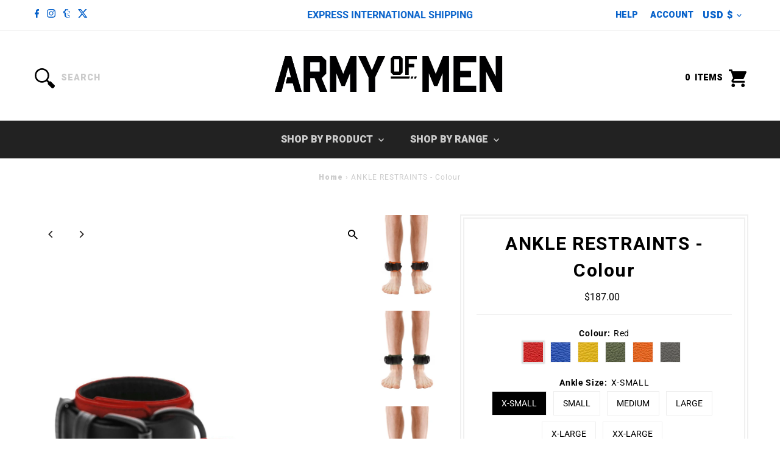

--- FILE ---
content_type: text/html; charset=utf-8
request_url: https://armyofmen.com/en-us/products/ankle-restraints-colour
body_size: 51137
content:
<!DOCTYPE html>
<html class="no-js" lang="en">
<head>
  <meta charset="utf-8" />
  <meta name="viewport" content="width=device-width,initial-scale=1">

  <!-- Establish early connection to external domains -->
  <link rel="preconnect" href="https://cdn.shopify.com" crossorigin>
  <link rel="preconnect" href="https://fonts.shopify.com" crossorigin>
  <link rel="preconnect" href="https://monorail-edge.shopifysvc.com">
  <link rel="preconnect" href="//ajax.googleapis.com" crossorigin /><!-- Preload onDomain stylesheets and script libraries -->
  <link rel="preload" href="//armyofmen.com/cdn/shop/t/84/assets/stylesheet.css?v=32091736424558590191747099964" as="style">
  <link rel="preload" as="font" href="//armyofmen.com/cdn/fonts/roboto/roboto_n4.2019d890f07b1852f56ce63ba45b2db45d852cba.woff2" type="font/woff2" crossorigin>
  <link rel="preload" as="font" href="//armyofmen.com/cdn/fonts/roboto/roboto_n9.0c184e6fa23f90226ecbf2340f41a7f829851913.woff2" type="font/woff2" crossorigin>
  <link rel="preload" as="font" href="//armyofmen.com/cdn/fonts/roboto/roboto_n7.f38007a10afbbde8976c4056bfe890710d51dec2.woff2" type="font/woff2" crossorigin>
  <link rel="preload" href="//armyofmen.com/cdn/shop/t/84/assets/eventemitter3.min.js?v=27939738353326123541734321488" as="script">
  <link rel="preload" href="//armyofmen.com/cdn/shop/t/84/assets/vendor-video.js?v=112486824910932804751745992585" as="script">
  <link rel="preload" href="//armyofmen.com/cdn/shop/t/84/assets/theme.js?v=153344489021934471161763344871" as="script">

  <link rel="shortcut icon" href="//armyofmen.com/cdn/shop/files/favicon.png?crop=center&height=32&v=1613541484&width=32" type="image/png" />
  <link rel="canonical" href="https://armyofmen.com/en-us/products/ankle-restraints-colour" />

  <title>Leather Ankle Restraints | 6 Colour Options | ARMY OF MEN</title>
  <meta name="description" content="Coloured leather ankle restraints in 6 colour options. Durable, secure, and comfortable leather gear for gay men. Sold as a pair." />

  
 <script type="application/ld+json">
   {
     "@context": "https://schema.org",
     "@type": "Product",
     "id": "ankle-restraints-colour",
     "url": "https:\/\/armyofmen.com\/en-us\/products\/ankle-restraints-colour",
     "image": "\/\/armyofmen.com\/cdn\/shop\/files\/restraint-ankles-orange-model-front-pair.jpg?v=1754733249\u0026width=1024",
     "name": "ANKLE RESTRAINTS - Colour",
      "brand": {
        "@type": "Brand",
        "name": "ARMY OF MEN"
      },
     "description": "ANKLE RESTRAINTS - Colour | Premium Coloured Leather Ankle Bondage Restraints\nMade to Order in Sydney, Australia | Secure Him in Quality Gear\n\nStatement Cuffs: 5.7cm (2.25\") leather in bold colours, made to be seen.\nBlack Belt Straps: Tough black leather delivers strength and contrast.\nSupple Leather Lining: Smooth and skin-friendly, no rough edges.\nDurable Stitching: Thick black bonded nylon holds everything tight.\nNeat Strap Finish: Twin black leather keepers hold it together cleanly.\nConnection Ready: Quick to clip with a double-ended snap or hogtie.\nOptional Stainless Steel: Available with stainless hardware. Leave a note on the Cart page or email info@armyofmen.com.\nSold as a Pair.\n\nTie Me Up! Tie Me Down! in colour.","sku": 8189315055651,"offers": [
        
        {
           "@type": "Offer",
           "price" : 187.0,
           "priceCurrency": "USD",
           "availability": "http://schema.org/InStock",
           "priceValidUntil": "2030-01-01",
           "url": "\/en-us\/products\/ankle-restraints-colour"
         },
       
        {
           "@type": "Offer",
           "price" : 187.0,
           "priceCurrency": "USD",
           "availability": "http://schema.org/InStock",
           "priceValidUntil": "2030-01-01",
           "url": "\/en-us\/products\/ankle-restraints-colour"
         },
       
        {
           "@type": "Offer",
           "price" : 187.0,
           "priceCurrency": "USD",
           "availability": "http://schema.org/InStock",
           "priceValidUntil": "2030-01-01",
           "url": "\/en-us\/products\/ankle-restraints-colour"
         },
       
        {
           "@type": "Offer",
           "price" : 187.0,
           "priceCurrency": "USD",
           "availability": "http://schema.org/InStock",
           "priceValidUntil": "2030-01-01",
           "url": "\/en-us\/products\/ankle-restraints-colour"
         },
       
        {
           "@type": "Offer",
           "price" : 187.0,
           "priceCurrency": "USD",
           "availability": "http://schema.org/InStock",
           "priceValidUntil": "2030-01-01",
           "url": "\/en-us\/products\/ankle-restraints-colour"
         },
       
        {
           "@type": "Offer",
           "price" : 187.0,
           "priceCurrency": "USD",
           "availability": "http://schema.org/InStock",
           "priceValidUntil": "2030-01-01",
           "url": "\/en-us\/products\/ankle-restraints-colour"
         },
       
        {
           "@type": "Offer",
           "price" : 187.0,
           "priceCurrency": "USD",
           "availability": "http://schema.org/InStock",
           "priceValidUntil": "2030-01-01",
           "url": "\/en-us\/products\/ankle-restraints-colour"
         },
       
        {
           "@type": "Offer",
           "price" : 187.0,
           "priceCurrency": "USD",
           "availability": "http://schema.org/InStock",
           "priceValidUntil": "2030-01-01",
           "url": "\/en-us\/products\/ankle-restraints-colour"
         },
       
        {
           "@type": "Offer",
           "price" : 187.0,
           "priceCurrency": "USD",
           "availability": "http://schema.org/InStock",
           "priceValidUntil": "2030-01-01",
           "url": "\/en-us\/products\/ankle-restraints-colour"
         },
       
        {
           "@type": "Offer",
           "price" : 187.0,
           "priceCurrency": "USD",
           "availability": "http://schema.org/InStock",
           "priceValidUntil": "2030-01-01",
           "url": "\/en-us\/products\/ankle-restraints-colour"
         },
       
        {
           "@type": "Offer",
           "price" : 187.0,
           "priceCurrency": "USD",
           "availability": "http://schema.org/InStock",
           "priceValidUntil": "2030-01-01",
           "url": "\/en-us\/products\/ankle-restraints-colour"
         },
       
        {
           "@type": "Offer",
           "price" : 187.0,
           "priceCurrency": "USD",
           "availability": "http://schema.org/InStock",
           "priceValidUntil": "2030-01-01",
           "url": "\/en-us\/products\/ankle-restraints-colour"
         },
       
        {
           "@type": "Offer",
           "price" : 187.0,
           "priceCurrency": "USD",
           "availability": "http://schema.org/InStock",
           "priceValidUntil": "2030-01-01",
           "url": "\/en-us\/products\/ankle-restraints-colour"
         },
       
        {
           "@type": "Offer",
           "price" : 187.0,
           "priceCurrency": "USD",
           "availability": "http://schema.org/InStock",
           "priceValidUntil": "2030-01-01",
           "url": "\/en-us\/products\/ankle-restraints-colour"
         },
       
        {
           "@type": "Offer",
           "price" : 187.0,
           "priceCurrency": "USD",
           "availability": "http://schema.org/InStock",
           "priceValidUntil": "2030-01-01",
           "url": "\/en-us\/products\/ankle-restraints-colour"
         },
       
        {
           "@type": "Offer",
           "price" : 187.0,
           "priceCurrency": "USD",
           "availability": "http://schema.org/InStock",
           "priceValidUntil": "2030-01-01",
           "url": "\/en-us\/products\/ankle-restraints-colour"
         },
       
        {
           "@type": "Offer",
           "price" : 187.0,
           "priceCurrency": "USD",
           "availability": "http://schema.org/InStock",
           "priceValidUntil": "2030-01-01",
           "url": "\/en-us\/products\/ankle-restraints-colour"
         },
       
        {
           "@type": "Offer",
           "price" : 187.0,
           "priceCurrency": "USD",
           "availability": "http://schema.org/InStock",
           "priceValidUntil": "2030-01-01",
           "url": "\/en-us\/products\/ankle-restraints-colour"
         },
       
        {
           "@type": "Offer",
           "price" : 187.0,
           "priceCurrency": "USD",
           "availability": "http://schema.org/InStock",
           "priceValidUntil": "2030-01-01",
           "url": "\/en-us\/products\/ankle-restraints-colour"
         },
       
        {
           "@type": "Offer",
           "price" : 187.0,
           "priceCurrency": "USD",
           "availability": "http://schema.org/InStock",
           "priceValidUntil": "2030-01-01",
           "url": "\/en-us\/products\/ankle-restraints-colour"
         },
       
        {
           "@type": "Offer",
           "price" : 187.0,
           "priceCurrency": "USD",
           "availability": "http://schema.org/InStock",
           "priceValidUntil": "2030-01-01",
           "url": "\/en-us\/products\/ankle-restraints-colour"
         },
       
        {
           "@type": "Offer",
           "price" : 187.0,
           "priceCurrency": "USD",
           "availability": "http://schema.org/InStock",
           "priceValidUntil": "2030-01-01",
           "url": "\/en-us\/products\/ankle-restraints-colour"
         },
       
        {
           "@type": "Offer",
           "price" : 187.0,
           "priceCurrency": "USD",
           "availability": "http://schema.org/InStock",
           "priceValidUntil": "2030-01-01",
           "url": "\/en-us\/products\/ankle-restraints-colour"
         },
       
        {
           "@type": "Offer",
           "price" : 187.0,
           "priceCurrency": "USD",
           "availability": "http://schema.org/InStock",
           "priceValidUntil": "2030-01-01",
           "url": "\/en-us\/products\/ankle-restraints-colour"
         },
       
        {
           "@type": "Offer",
           "price" : 187.0,
           "priceCurrency": "USD",
           "availability": "http://schema.org/InStock",
           "priceValidUntil": "2030-01-01",
           "url": "\/en-us\/products\/ankle-restraints-colour"
         },
       
        {
           "@type": "Offer",
           "price" : 187.0,
           "priceCurrency": "USD",
           "availability": "http://schema.org/InStock",
           "priceValidUntil": "2030-01-01",
           "url": "\/en-us\/products\/ankle-restraints-colour"
         },
       
        {
           "@type": "Offer",
           "price" : 187.0,
           "priceCurrency": "USD",
           "availability": "http://schema.org/InStock",
           "priceValidUntil": "2030-01-01",
           "url": "\/en-us\/products\/ankle-restraints-colour"
         },
       
        {
           "@type": "Offer",
           "price" : 187.0,
           "priceCurrency": "USD",
           "availability": "http://schema.org/InStock",
           "priceValidUntil": "2030-01-01",
           "url": "\/en-us\/products\/ankle-restraints-colour"
         },
       
        {
           "@type": "Offer",
           "price" : 187.0,
           "priceCurrency": "USD",
           "availability": "http://schema.org/InStock",
           "priceValidUntil": "2030-01-01",
           "url": "\/en-us\/products\/ankle-restraints-colour"
         },
       
        {
           "@type": "Offer",
           "price" : 187.0,
           "priceCurrency": "USD",
           "availability": "http://schema.org/InStock",
           "priceValidUntil": "2030-01-01",
           "url": "\/en-us\/products\/ankle-restraints-colour"
         },
       
        {
           "@type": "Offer",
           "price" : 187.0,
           "priceCurrency": "USD",
           "availability": "http://schema.org/InStock",
           "priceValidUntil": "2030-01-01",
           "url": "\/en-us\/products\/ankle-restraints-colour"
         },
       
        {
           "@type": "Offer",
           "price" : 187.0,
           "priceCurrency": "USD",
           "availability": "http://schema.org/InStock",
           "priceValidUntil": "2030-01-01",
           "url": "\/en-us\/products\/ankle-restraints-colour"
         },
       
        {
           "@type": "Offer",
           "price" : 187.0,
           "priceCurrency": "USD",
           "availability": "http://schema.org/InStock",
           "priceValidUntil": "2030-01-01",
           "url": "\/en-us\/products\/ankle-restraints-colour"
         },
       
        {
           "@type": "Offer",
           "price" : 187.0,
           "priceCurrency": "USD",
           "availability": "http://schema.org/InStock",
           "priceValidUntil": "2030-01-01",
           "url": "\/en-us\/products\/ankle-restraints-colour"
         },
       
        {
           "@type": "Offer",
           "price" : 187.0,
           "priceCurrency": "USD",
           "availability": "http://schema.org/InStock",
           "priceValidUntil": "2030-01-01",
           "url": "\/en-us\/products\/ankle-restraints-colour"
         },
       
        {
           "@type": "Offer",
           "price" : 187.0,
           "priceCurrency": "USD",
           "availability": "http://schema.org/InStock",
           "priceValidUntil": "2030-01-01",
           "url": "\/en-us\/products\/ankle-restraints-colour"
         }
       
     ]
   }
 </script>


  
<meta property="og:image" content="http://armyofmen.com/cdn/shop/files/restraint-ankles-orange-model-front-pair.jpg?v=1754733249&width=1024">
  <meta property="og:image:secure_url" content="https://armyofmen.com/cdn/shop/files/restraint-ankles-orange-model-front-pair.jpg?v=1754733249&width=1024">
  <meta property="og:image:width" content="1600">
  <meta property="og:image:height" content="2400">
<meta property="og:site_name" content="ARMY OF MEN">



<meta name="twitter:card" content="summary">


<meta name="twitter:site" content="@">


<meta name="twitter:title" content="ANKLE RESTRAINTS - Colour">
<meta name="twitter:description" content="ANKLE RESTRAINTS - Colour | Premium Coloured Leather Ankle Bondage Restraints
Made to Order in Sydney, Australia | Secure Him in Quality Gear

Statement Cuffs: 5.7cm (2.25&quot;) leather in bold colours, m">
<meta name="twitter:image" content="https://armyofmen.com/cdn/shop/files/restraint-ankles-orange-model-front-pair.jpg?v=1754733249&width=1024">
<meta name="twitter:image:width" content="480">
<meta name="twitter:image:height" content="480">


  <style data-shopify>
:root {
    --main-family: Roboto, sans-serif;
    --main-weight: 400;
    --main-style: normal;
    --main-spacing: 0em;
    --nav-family: Roboto, sans-serif;
    --nav-weight: 900;
    --nav-style: normal;
    --nav-spacing: 0em;
    --heading-family: Roboto, sans-serif;
    --heading-weight: 700;
    --heading-style: normal;
    --heading-spacing: 0.050em;
    --font-size: 14px;
    --font-size-sm: 11px;
    --font-size-reset: 14px;
    --nav-size: 16px;
    --h1-size: 30px;
    --h2-size: 28px;
    --h3-size: 24px;
    --header-wrapper-background: #ffffff;
    --background: #ffffff;
    --header-link-color: ;
    --announcement-background: #ffffff;
    --announcement-text: #0661ca;
    --header-icons: #ffffff;
    --header-icons-hover: #ffffff;
    --text-color: #000000;
    --link-color: #000000;
    --sale-color: #cc0000;
    --dotted-color: #eeeeee;
    --button-color: #2c2929;
    --button-hover: #0661ca;
    --button-text: #ffffff;
    --secondary-button-color: #0661ca;
    --secondary-button-hover: #292a2a;
    --secondary-button-text: #ffffff;
    --direction-color: #2c2929;
    --direction-background: rgba(0,0,0,0);
    --direction-hover: rgba(0,0,0,0);
    --footer-background: #222222;
    --footer-text: #ffffff;
    --footer-icons-color: #ffffff;
    --footer-input: rgba(0,0,0,0);
    --footer-input-text: #ffffff;
    --footer-button: #ffffff;
    --footer-button-text: #0661ca;
    --nav-color: #cccccc;
    --nav-hover-color: rgba(0,0,0,0);
    --nav-background-color: #222222;
    --nav-hover-link-color: #ffffff;
    --nav-border-color: rgba(0,0,0,0);
    --dropdown-background-color: #0661ca;
    --dropdown-link-color: #ffffff;
    --dropdown-link-hover-color: #ffffff;
    --dropdown-min-width: 220px;
    --free-shipping-bg: #0661ca;
    --free-shipping-text: #ffffff;
    --error-color: #cc0000;
    --error-color-light: #ffcccc;
    --swatch-height: 40px;
    --swatch-width: 44px;
    --tool-tip-width: -20;
    --icon-border-color: #e6e6e6;
    --select-arrow-bg: url(//armyofmen.com/cdn/shop/t/84/assets/select-arrow.png?v=112595941721225094991734321488);
    --keyboard-focus-color: rgba(0,0,0,0);
    --keyboard-focus-border-style: solid;
    --keyboard-focus-border-weight: 1;
    --price-unit-price: #999999;
    --color-filter-size: 24px;
    --color-body-text: var(--text-color);
    --color-body: var(--background);
    --color-bg: var(--background);
    --section-margins: 30px;

    --star-active: rgb(0, 0, 0);
    --star-inactive: rgb(204, 204, 204);
    --age-text-color: ;
    --age-bg-color: ;

    
      --button-corners: 0;
    

    --section-background: #ffffff;
    --shopify-accelerated-checkout-inline-alignment: center;

  }
  @media (max-width: 740px) {
    :root {
      --font-size: calc(14px - (14px * 0.15));
      --nav-size: calc(16px - (16px * 0.15));
      --h1-size: calc(30px - (30px * 0.15));
      --h2-size: calc(28px - (28px * 0.15));
      --h3-size: calc(24px - (24px * 0.15));
    }
  }
</style>

  <link rel="preconnect" href="https://fonts.googleapis.com">
  <link rel="preconnect" href="https://fonts.gstatic.com" crossorigin>
  <link href="https://fonts.googleapis.com/css2?family=Heebo:wght@400;500;700;900&family=Roboto:wght@400;500;700;900&display=swap" rel="stylesheet">

  <link rel="stylesheet" href="//armyofmen.com/cdn/shop/t/84/assets/stylesheet.css?v=32091736424558590191747099964" type="text/css">
  <link rel="stylesheet" href="//armyofmen.com/cdn/shop/t/84/assets/custom.css?v=61856503541268155071745992583" type="text/css">

  <style>
  @font-face {
  font-family: Roboto;
  font-weight: 400;
  font-style: normal;
  font-display: swap;
  src: url("//armyofmen.com/cdn/fonts/roboto/roboto_n4.2019d890f07b1852f56ce63ba45b2db45d852cba.woff2") format("woff2"),
       url("//armyofmen.com/cdn/fonts/roboto/roboto_n4.238690e0007583582327135619c5f7971652fa9d.woff") format("woff");
}

  @font-face {
  font-family: Roboto;
  font-weight: 900;
  font-style: normal;
  font-display: swap;
  src: url("//armyofmen.com/cdn/fonts/roboto/roboto_n9.0c184e6fa23f90226ecbf2340f41a7f829851913.woff2") format("woff2"),
       url("//armyofmen.com/cdn/fonts/roboto/roboto_n9.7211b7d111ec948ac853161b9ab0c32728753cde.woff") format("woff");
}

  @font-face {
  font-family: Roboto;
  font-weight: 700;
  font-style: normal;
  font-display: swap;
  src: url("//armyofmen.com/cdn/fonts/roboto/roboto_n7.f38007a10afbbde8976c4056bfe890710d51dec2.woff2") format("woff2"),
       url("//armyofmen.com/cdn/fonts/roboto/roboto_n7.94bfdd3e80c7be00e128703d245c207769d763f9.woff") format("woff");
}

  @font-face {
  font-family: Roboto;
  font-weight: 700;
  font-style: normal;
  font-display: swap;
  src: url("//armyofmen.com/cdn/fonts/roboto/roboto_n7.f38007a10afbbde8976c4056bfe890710d51dec2.woff2") format("woff2"),
       url("//armyofmen.com/cdn/fonts/roboto/roboto_n7.94bfdd3e80c7be00e128703d245c207769d763f9.woff") format("woff");
}

  @font-face {
  font-family: Roboto;
  font-weight: 400;
  font-style: italic;
  font-display: swap;
  src: url("//armyofmen.com/cdn/fonts/roboto/roboto_i4.57ce898ccda22ee84f49e6b57ae302250655e2d4.woff2") format("woff2"),
       url("//armyofmen.com/cdn/fonts/roboto/roboto_i4.b21f3bd061cbcb83b824ae8c7671a82587b264bf.woff") format("woff");
}

  @font-face {
  font-family: Roboto;
  font-weight: 700;
  font-style: italic;
  font-display: swap;
  src: url("//armyofmen.com/cdn/fonts/roboto/roboto_i7.7ccaf9410746f2c53340607c42c43f90a9005937.woff2") format("woff2"),
       url("//armyofmen.com/cdn/fonts/roboto/roboto_i7.49ec21cdd7148292bffea74c62c0df6e93551516.woff") format("woff");
}

  </style>

  <script>window.performance && window.performance.mark && window.performance.mark('shopify.content_for_header.start');</script><meta id="shopify-digital-wallet" name="shopify-digital-wallet" content="/24808164/digital_wallets/dialog">
<meta name="shopify-checkout-api-token" content="54b9a4e64e01d64ac87e087b7ae082a4">
<meta id="in-context-paypal-metadata" data-shop-id="24808164" data-venmo-supported="false" data-environment="production" data-locale="en_US" data-paypal-v4="true" data-currency="USD">
<link rel="alternate" hreflang="x-default" href="https://armyofmen.com/products/ankle-restraints-colour">
<link rel="alternate" hreflang="en" href="https://armyofmen.com/products/ankle-restraints-colour">
<link rel="alternate" hreflang="en-CA" href="https://armyofmen.com/en-ca/products/ankle-restraints-colour">
<link rel="alternate" hreflang="en-NZ" href="https://armyofmen.com/en-nz/products/ankle-restraints-colour">
<link rel="alternate" hreflang="en-SG" href="https://armyofmen.com/en-sg/products/ankle-restraints-colour">
<link rel="alternate" hreflang="en-GB" href="https://armyofmen.com/en-gb/products/ankle-restraints-colour">
<link rel="alternate" hreflang="en-US" href="https://armyofmen.com/en-us/products/ankle-restraints-colour">
<link rel="alternate" type="application/json+oembed" href="https://armyofmen.com/en-us/products/ankle-restraints-colour.oembed">
<script async="async" src="/checkouts/internal/preloads.js?locale=en-US"></script>
<link rel="preconnect" href="https://shop.app" crossorigin="anonymous">
<script async="async" src="https://shop.app/checkouts/internal/preloads.js?locale=en-US&shop_id=24808164" crossorigin="anonymous"></script>
<script id="apple-pay-shop-capabilities" type="application/json">{"shopId":24808164,"countryCode":"AU","currencyCode":"USD","merchantCapabilities":["supports3DS"],"merchantId":"gid:\/\/shopify\/Shop\/24808164","merchantName":"ARMY OF MEN","requiredBillingContactFields":["postalAddress","email","phone"],"requiredShippingContactFields":["postalAddress","email","phone"],"shippingType":"shipping","supportedNetworks":["visa","masterCard","amex","jcb"],"total":{"type":"pending","label":"ARMY OF MEN","amount":"1.00"},"shopifyPaymentsEnabled":true,"supportsSubscriptions":true}</script>
<script id="shopify-features" type="application/json">{"accessToken":"54b9a4e64e01d64ac87e087b7ae082a4","betas":["rich-media-storefront-analytics"],"domain":"armyofmen.com","predictiveSearch":true,"shopId":24808164,"locale":"en"}</script>
<script>var Shopify = Shopify || {};
Shopify.shop = "army-of-men.myshopify.com";
Shopify.locale = "en";
Shopify.currency = {"active":"USD","rate":"0.6826809"};
Shopify.country = "US";
Shopify.theme = {"name":"AOM 2.0 v2 | Sep 2025","id":160244301859,"schema_name":"Testament","schema_version":"13.0.1","theme_store_id":null,"role":"main"};
Shopify.theme.handle = "null";
Shopify.theme.style = {"id":null,"handle":null};
Shopify.cdnHost = "armyofmen.com/cdn";
Shopify.routes = Shopify.routes || {};
Shopify.routes.root = "/en-us/";</script>
<script type="module">!function(o){(o.Shopify=o.Shopify||{}).modules=!0}(window);</script>
<script>!function(o){function n(){var o=[];function n(){o.push(Array.prototype.slice.apply(arguments))}return n.q=o,n}var t=o.Shopify=o.Shopify||{};t.loadFeatures=n(),t.autoloadFeatures=n()}(window);</script>
<script>
  window.ShopifyPay = window.ShopifyPay || {};
  window.ShopifyPay.apiHost = "shop.app\/pay";
  window.ShopifyPay.redirectState = null;
</script>
<script id="shop-js-analytics" type="application/json">{"pageType":"product"}</script>
<script defer="defer" async type="module" src="//armyofmen.com/cdn/shopifycloud/shop-js/modules/v2/client.init-shop-cart-sync_IZsNAliE.en.esm.js"></script>
<script defer="defer" async type="module" src="//armyofmen.com/cdn/shopifycloud/shop-js/modules/v2/chunk.common_0OUaOowp.esm.js"></script>
<script type="module">
  await import("//armyofmen.com/cdn/shopifycloud/shop-js/modules/v2/client.init-shop-cart-sync_IZsNAliE.en.esm.js");
await import("//armyofmen.com/cdn/shopifycloud/shop-js/modules/v2/chunk.common_0OUaOowp.esm.js");

  window.Shopify.SignInWithShop?.initShopCartSync?.({"fedCMEnabled":true,"windoidEnabled":true});

</script>
<script>
  window.Shopify = window.Shopify || {};
  if (!window.Shopify.featureAssets) window.Shopify.featureAssets = {};
  window.Shopify.featureAssets['shop-js'] = {"shop-cart-sync":["modules/v2/client.shop-cart-sync_DLOhI_0X.en.esm.js","modules/v2/chunk.common_0OUaOowp.esm.js"],"init-fed-cm":["modules/v2/client.init-fed-cm_C6YtU0w6.en.esm.js","modules/v2/chunk.common_0OUaOowp.esm.js"],"shop-button":["modules/v2/client.shop-button_BCMx7GTG.en.esm.js","modules/v2/chunk.common_0OUaOowp.esm.js"],"shop-cash-offers":["modules/v2/client.shop-cash-offers_BT26qb5j.en.esm.js","modules/v2/chunk.common_0OUaOowp.esm.js","modules/v2/chunk.modal_CGo_dVj3.esm.js"],"init-windoid":["modules/v2/client.init-windoid_B9PkRMql.en.esm.js","modules/v2/chunk.common_0OUaOowp.esm.js"],"init-shop-email-lookup-coordinator":["modules/v2/client.init-shop-email-lookup-coordinator_DZkqjsbU.en.esm.js","modules/v2/chunk.common_0OUaOowp.esm.js"],"shop-toast-manager":["modules/v2/client.shop-toast-manager_Di2EnuM7.en.esm.js","modules/v2/chunk.common_0OUaOowp.esm.js"],"shop-login-button":["modules/v2/client.shop-login-button_BtqW_SIO.en.esm.js","modules/v2/chunk.common_0OUaOowp.esm.js","modules/v2/chunk.modal_CGo_dVj3.esm.js"],"avatar":["modules/v2/client.avatar_BTnouDA3.en.esm.js"],"pay-button":["modules/v2/client.pay-button_CWa-C9R1.en.esm.js","modules/v2/chunk.common_0OUaOowp.esm.js"],"init-shop-cart-sync":["modules/v2/client.init-shop-cart-sync_IZsNAliE.en.esm.js","modules/v2/chunk.common_0OUaOowp.esm.js"],"init-customer-accounts":["modules/v2/client.init-customer-accounts_DenGwJTU.en.esm.js","modules/v2/client.shop-login-button_BtqW_SIO.en.esm.js","modules/v2/chunk.common_0OUaOowp.esm.js","modules/v2/chunk.modal_CGo_dVj3.esm.js"],"init-shop-for-new-customer-accounts":["modules/v2/client.init-shop-for-new-customer-accounts_JdHXxpS9.en.esm.js","modules/v2/client.shop-login-button_BtqW_SIO.en.esm.js","modules/v2/chunk.common_0OUaOowp.esm.js","modules/v2/chunk.modal_CGo_dVj3.esm.js"],"init-customer-accounts-sign-up":["modules/v2/client.init-customer-accounts-sign-up_D6__K_p8.en.esm.js","modules/v2/client.shop-login-button_BtqW_SIO.en.esm.js","modules/v2/chunk.common_0OUaOowp.esm.js","modules/v2/chunk.modal_CGo_dVj3.esm.js"],"checkout-modal":["modules/v2/client.checkout-modal_C_ZQDY6s.en.esm.js","modules/v2/chunk.common_0OUaOowp.esm.js","modules/v2/chunk.modal_CGo_dVj3.esm.js"],"shop-follow-button":["modules/v2/client.shop-follow-button_XetIsj8l.en.esm.js","modules/v2/chunk.common_0OUaOowp.esm.js","modules/v2/chunk.modal_CGo_dVj3.esm.js"],"lead-capture":["modules/v2/client.lead-capture_DvA72MRN.en.esm.js","modules/v2/chunk.common_0OUaOowp.esm.js","modules/v2/chunk.modal_CGo_dVj3.esm.js"],"shop-login":["modules/v2/client.shop-login_ClXNxyh6.en.esm.js","modules/v2/chunk.common_0OUaOowp.esm.js","modules/v2/chunk.modal_CGo_dVj3.esm.js"],"payment-terms":["modules/v2/client.payment-terms_CNlwjfZz.en.esm.js","modules/v2/chunk.common_0OUaOowp.esm.js","modules/v2/chunk.modal_CGo_dVj3.esm.js"]};
</script>
<script>(function() {
  var isLoaded = false;
  function asyncLoad() {
    if (isLoaded) return;
    isLoaded = true;
    var urls = ["https:\/\/cdn.nfcube.com\/instafeed-e8aa0effe4c1869efb0a81c3a278ec8d.js?shop=army-of-men.myshopify.com"];
    for (var i = 0; i < urls.length; i++) {
      var s = document.createElement('script');
      s.type = 'text/javascript';
      s.async = true;
      s.src = urls[i];
      var x = document.getElementsByTagName('script')[0];
      x.parentNode.insertBefore(s, x);
    }
  };
  if(window.attachEvent) {
    window.attachEvent('onload', asyncLoad);
  } else {
    window.addEventListener('load', asyncLoad, false);
  }
})();</script>
<script id="__st">var __st={"a":24808164,"offset":39600,"reqid":"d76f4eef-f6ca-4f35-bf2d-db6337f442e0-1768360573","pageurl":"armyofmen.com\/en-us\/products\/ankle-restraints-colour","u":"738f5a2b7cca","p":"product","rtyp":"product","rid":755829473315};</script>
<script>window.ShopifyPaypalV4VisibilityTracking = true;</script>
<script id="captcha-bootstrap">!function(){'use strict';const t='contact',e='account',n='new_comment',o=[[t,t],['blogs',n],['comments',n],[t,'customer']],c=[[e,'customer_login'],[e,'guest_login'],[e,'recover_customer_password'],[e,'create_customer']],r=t=>t.map((([t,e])=>`form[action*='/${t}']:not([data-nocaptcha='true']) input[name='form_type'][value='${e}']`)).join(','),a=t=>()=>t?[...document.querySelectorAll(t)].map((t=>t.form)):[];function s(){const t=[...o],e=r(t);return a(e)}const i='password',u='form_key',d=['recaptcha-v3-token','g-recaptcha-response','h-captcha-response',i],f=()=>{try{return window.sessionStorage}catch{return}},m='__shopify_v',_=t=>t.elements[u];function p(t,e,n=!1){try{const o=window.sessionStorage,c=JSON.parse(o.getItem(e)),{data:r}=function(t){const{data:e,action:n}=t;return t[m]||n?{data:e,action:n}:{data:t,action:n}}(c);for(const[e,n]of Object.entries(r))t.elements[e]&&(t.elements[e].value=n);n&&o.removeItem(e)}catch(o){console.error('form repopulation failed',{error:o})}}const l='form_type',E='cptcha';function T(t){t.dataset[E]=!0}const w=window,h=w.document,L='Shopify',v='ce_forms',y='captcha';let A=!1;((t,e)=>{const n=(g='f06e6c50-85a8-45c8-87d0-21a2b65856fe',I='https://cdn.shopify.com/shopifycloud/storefront-forms-hcaptcha/ce_storefront_forms_captcha_hcaptcha.v1.5.2.iife.js',D={infoText:'Protected by hCaptcha',privacyText:'Privacy',termsText:'Terms'},(t,e,n)=>{const o=w[L][v],c=o.bindForm;if(c)return c(t,g,e,D).then(n);var r;o.q.push([[t,g,e,D],n]),r=I,A||(h.body.append(Object.assign(h.createElement('script'),{id:'captcha-provider',async:!0,src:r})),A=!0)});var g,I,D;w[L]=w[L]||{},w[L][v]=w[L][v]||{},w[L][v].q=[],w[L][y]=w[L][y]||{},w[L][y].protect=function(t,e){n(t,void 0,e),T(t)},Object.freeze(w[L][y]),function(t,e,n,w,h,L){const[v,y,A,g]=function(t,e,n){const i=e?o:[],u=t?c:[],d=[...i,...u],f=r(d),m=r(i),_=r(d.filter((([t,e])=>n.includes(e))));return[a(f),a(m),a(_),s()]}(w,h,L),I=t=>{const e=t.target;return e instanceof HTMLFormElement?e:e&&e.form},D=t=>v().includes(t);t.addEventListener('submit',(t=>{const e=I(t);if(!e)return;const n=D(e)&&!e.dataset.hcaptchaBound&&!e.dataset.recaptchaBound,o=_(e),c=g().includes(e)&&(!o||!o.value);(n||c)&&t.preventDefault(),c&&!n&&(function(t){try{if(!f())return;!function(t){const e=f();if(!e)return;const n=_(t);if(!n)return;const o=n.value;o&&e.removeItem(o)}(t);const e=Array.from(Array(32),(()=>Math.random().toString(36)[2])).join('');!function(t,e){_(t)||t.append(Object.assign(document.createElement('input'),{type:'hidden',name:u})),t.elements[u].value=e}(t,e),function(t,e){const n=f();if(!n)return;const o=[...t.querySelectorAll(`input[type='${i}']`)].map((({name:t})=>t)),c=[...d,...o],r={};for(const[a,s]of new FormData(t).entries())c.includes(a)||(r[a]=s);n.setItem(e,JSON.stringify({[m]:1,action:t.action,data:r}))}(t,e)}catch(e){console.error('failed to persist form',e)}}(e),e.submit())}));const S=(t,e)=>{t&&!t.dataset[E]&&(n(t,e.some((e=>e===t))),T(t))};for(const o of['focusin','change'])t.addEventListener(o,(t=>{const e=I(t);D(e)&&S(e,y())}));const B=e.get('form_key'),M=e.get(l),P=B&&M;t.addEventListener('DOMContentLoaded',(()=>{const t=y();if(P)for(const e of t)e.elements[l].value===M&&p(e,B);[...new Set([...A(),...v().filter((t=>'true'===t.dataset.shopifyCaptcha))])].forEach((e=>S(e,t)))}))}(h,new URLSearchParams(w.location.search),n,t,e,['guest_login'])})(!0,!0)}();</script>
<script integrity="sha256-4kQ18oKyAcykRKYeNunJcIwy7WH5gtpwJnB7kiuLZ1E=" data-source-attribution="shopify.loadfeatures" defer="defer" src="//armyofmen.com/cdn/shopifycloud/storefront/assets/storefront/load_feature-a0a9edcb.js" crossorigin="anonymous"></script>
<script crossorigin="anonymous" defer="defer" src="//armyofmen.com/cdn/shopifycloud/storefront/assets/shopify_pay/storefront-65b4c6d7.js?v=20250812"></script>
<script data-source-attribution="shopify.dynamic_checkout.dynamic.init">var Shopify=Shopify||{};Shopify.PaymentButton=Shopify.PaymentButton||{isStorefrontPortableWallets:!0,init:function(){window.Shopify.PaymentButton.init=function(){};var t=document.createElement("script");t.src="https://armyofmen.com/cdn/shopifycloud/portable-wallets/latest/portable-wallets.en.js",t.type="module",document.head.appendChild(t)}};
</script>
<script data-source-attribution="shopify.dynamic_checkout.buyer_consent">
  function portableWalletsHideBuyerConsent(e){var t=document.getElementById("shopify-buyer-consent"),n=document.getElementById("shopify-subscription-policy-button");t&&n&&(t.classList.add("hidden"),t.setAttribute("aria-hidden","true"),n.removeEventListener("click",e))}function portableWalletsShowBuyerConsent(e){var t=document.getElementById("shopify-buyer-consent"),n=document.getElementById("shopify-subscription-policy-button");t&&n&&(t.classList.remove("hidden"),t.removeAttribute("aria-hidden"),n.addEventListener("click",e))}window.Shopify?.PaymentButton&&(window.Shopify.PaymentButton.hideBuyerConsent=portableWalletsHideBuyerConsent,window.Shopify.PaymentButton.showBuyerConsent=portableWalletsShowBuyerConsent);
</script>
<script data-source-attribution="shopify.dynamic_checkout.cart.bootstrap">document.addEventListener("DOMContentLoaded",(function(){function t(){return document.querySelector("shopify-accelerated-checkout-cart, shopify-accelerated-checkout")}if(t())Shopify.PaymentButton.init();else{new MutationObserver((function(e,n){t()&&(Shopify.PaymentButton.init(),n.disconnect())})).observe(document.body,{childList:!0,subtree:!0})}}));
</script>
<link id="shopify-accelerated-checkout-styles" rel="stylesheet" media="screen" href="https://armyofmen.com/cdn/shopifycloud/portable-wallets/latest/accelerated-checkout-backwards-compat.css" crossorigin="anonymous">
<style id="shopify-accelerated-checkout-cart">
        #shopify-buyer-consent {
  margin-top: 1em;
  display: inline-block;
  width: 100%;
}

#shopify-buyer-consent.hidden {
  display: none;
}

#shopify-subscription-policy-button {
  background: none;
  border: none;
  padding: 0;
  text-decoration: underline;
  font-size: inherit;
  cursor: pointer;
}

#shopify-subscription-policy-button::before {
  box-shadow: none;
}

      </style>

<script>window.performance && window.performance.mark && window.performance.mark('shopify.content_for_header.end');</script>
    <!-- Hotjar Tracking Code for http://armyofmen.com -->
    <script>
      (function(h,o,t,j,a,r){
          h.hj=h.hj||function(){(h.hj.q=h.hj.q||[]).push(arguments)};
          h._hjSettings={hjid:3081546,hjsv:6};
          a=o.getElementsByTagName('head')[0];
          r=o.createElement('script');r.async=1;
          r.src=t+h._hjSettings.hjid+j+h._hjSettings.hjsv;
          a.appendChild(r);
      })(window,document,'https://static.hotjar.com/c/hotjar-','.js?sv=');
    </script>

<link href="https://monorail-edge.shopifysvc.com" rel="dns-prefetch">
<script>(function(){if ("sendBeacon" in navigator && "performance" in window) {try {var session_token_from_headers = performance.getEntriesByType('navigation')[0].serverTiming.find(x => x.name == '_s').description;} catch {var session_token_from_headers = undefined;}var session_cookie_matches = document.cookie.match(/_shopify_s=([^;]*)/);var session_token_from_cookie = session_cookie_matches && session_cookie_matches.length === 2 ? session_cookie_matches[1] : "";var session_token = session_token_from_headers || session_token_from_cookie || "";function handle_abandonment_event(e) {var entries = performance.getEntries().filter(function(entry) {return /monorail-edge.shopifysvc.com/.test(entry.name);});if (!window.abandonment_tracked && entries.length === 0) {window.abandonment_tracked = true;var currentMs = Date.now();var navigation_start = performance.timing.navigationStart;var payload = {shop_id: 24808164,url: window.location.href,navigation_start,duration: currentMs - navigation_start,session_token,page_type: "product"};window.navigator.sendBeacon("https://monorail-edge.shopifysvc.com/v1/produce", JSON.stringify({schema_id: "online_store_buyer_site_abandonment/1.1",payload: payload,metadata: {event_created_at_ms: currentMs,event_sent_at_ms: currentMs}}));}}window.addEventListener('pagehide', handle_abandonment_event);}}());</script>
<script id="web-pixels-manager-setup">(function e(e,d,r,n,o){if(void 0===o&&(o={}),!Boolean(null===(a=null===(i=window.Shopify)||void 0===i?void 0:i.analytics)||void 0===a?void 0:a.replayQueue)){var i,a;window.Shopify=window.Shopify||{};var t=window.Shopify;t.analytics=t.analytics||{};var s=t.analytics;s.replayQueue=[],s.publish=function(e,d,r){return s.replayQueue.push([e,d,r]),!0};try{self.performance.mark("wpm:start")}catch(e){}var l=function(){var e={modern:/Edge?\/(1{2}[4-9]|1[2-9]\d|[2-9]\d{2}|\d{4,})\.\d+(\.\d+|)|Firefox\/(1{2}[4-9]|1[2-9]\d|[2-9]\d{2}|\d{4,})\.\d+(\.\d+|)|Chrom(ium|e)\/(9{2}|\d{3,})\.\d+(\.\d+|)|(Maci|X1{2}).+ Version\/(15\.\d+|(1[6-9]|[2-9]\d|\d{3,})\.\d+)([,.]\d+|)( \(\w+\)|)( Mobile\/\w+|) Safari\/|Chrome.+OPR\/(9{2}|\d{3,})\.\d+\.\d+|(CPU[ +]OS|iPhone[ +]OS|CPU[ +]iPhone|CPU IPhone OS|CPU iPad OS)[ +]+(15[._]\d+|(1[6-9]|[2-9]\d|\d{3,})[._]\d+)([._]\d+|)|Android:?[ /-](13[3-9]|1[4-9]\d|[2-9]\d{2}|\d{4,})(\.\d+|)(\.\d+|)|Android.+Firefox\/(13[5-9]|1[4-9]\d|[2-9]\d{2}|\d{4,})\.\d+(\.\d+|)|Android.+Chrom(ium|e)\/(13[3-9]|1[4-9]\d|[2-9]\d{2}|\d{4,})\.\d+(\.\d+|)|SamsungBrowser\/([2-9]\d|\d{3,})\.\d+/,legacy:/Edge?\/(1[6-9]|[2-9]\d|\d{3,})\.\d+(\.\d+|)|Firefox\/(5[4-9]|[6-9]\d|\d{3,})\.\d+(\.\d+|)|Chrom(ium|e)\/(5[1-9]|[6-9]\d|\d{3,})\.\d+(\.\d+|)([\d.]+$|.*Safari\/(?![\d.]+ Edge\/[\d.]+$))|(Maci|X1{2}).+ Version\/(10\.\d+|(1[1-9]|[2-9]\d|\d{3,})\.\d+)([,.]\d+|)( \(\w+\)|)( Mobile\/\w+|) Safari\/|Chrome.+OPR\/(3[89]|[4-9]\d|\d{3,})\.\d+\.\d+|(CPU[ +]OS|iPhone[ +]OS|CPU[ +]iPhone|CPU IPhone OS|CPU iPad OS)[ +]+(10[._]\d+|(1[1-9]|[2-9]\d|\d{3,})[._]\d+)([._]\d+|)|Android:?[ /-](13[3-9]|1[4-9]\d|[2-9]\d{2}|\d{4,})(\.\d+|)(\.\d+|)|Mobile Safari.+OPR\/([89]\d|\d{3,})\.\d+\.\d+|Android.+Firefox\/(13[5-9]|1[4-9]\d|[2-9]\d{2}|\d{4,})\.\d+(\.\d+|)|Android.+Chrom(ium|e)\/(13[3-9]|1[4-9]\d|[2-9]\d{2}|\d{4,})\.\d+(\.\d+|)|Android.+(UC? ?Browser|UCWEB|U3)[ /]?(15\.([5-9]|\d{2,})|(1[6-9]|[2-9]\d|\d{3,})\.\d+)\.\d+|SamsungBrowser\/(5\.\d+|([6-9]|\d{2,})\.\d+)|Android.+MQ{2}Browser\/(14(\.(9|\d{2,})|)|(1[5-9]|[2-9]\d|\d{3,})(\.\d+|))(\.\d+|)|K[Aa][Ii]OS\/(3\.\d+|([4-9]|\d{2,})\.\d+)(\.\d+|)/},d=e.modern,r=e.legacy,n=navigator.userAgent;return n.match(d)?"modern":n.match(r)?"legacy":"unknown"}(),u="modern"===l?"modern":"legacy",c=(null!=n?n:{modern:"",legacy:""})[u],f=function(e){return[e.baseUrl,"/wpm","/b",e.hashVersion,"modern"===e.buildTarget?"m":"l",".js"].join("")}({baseUrl:d,hashVersion:r,buildTarget:u}),m=function(e){var d=e.version,r=e.bundleTarget,n=e.surface,o=e.pageUrl,i=e.monorailEndpoint;return{emit:function(e){var a=e.status,t=e.errorMsg,s=(new Date).getTime(),l=JSON.stringify({metadata:{event_sent_at_ms:s},events:[{schema_id:"web_pixels_manager_load/3.1",payload:{version:d,bundle_target:r,page_url:o,status:a,surface:n,error_msg:t},metadata:{event_created_at_ms:s}}]});if(!i)return console&&console.warn&&console.warn("[Web Pixels Manager] No Monorail endpoint provided, skipping logging."),!1;try{return self.navigator.sendBeacon.bind(self.navigator)(i,l)}catch(e){}var u=new XMLHttpRequest;try{return u.open("POST",i,!0),u.setRequestHeader("Content-Type","text/plain"),u.send(l),!0}catch(e){return console&&console.warn&&console.warn("[Web Pixels Manager] Got an unhandled error while logging to Monorail."),!1}}}}({version:r,bundleTarget:l,surface:e.surface,pageUrl:self.location.href,monorailEndpoint:e.monorailEndpoint});try{o.browserTarget=l,function(e){var d=e.src,r=e.async,n=void 0===r||r,o=e.onload,i=e.onerror,a=e.sri,t=e.scriptDataAttributes,s=void 0===t?{}:t,l=document.createElement("script"),u=document.querySelector("head"),c=document.querySelector("body");if(l.async=n,l.src=d,a&&(l.integrity=a,l.crossOrigin="anonymous"),s)for(var f in s)if(Object.prototype.hasOwnProperty.call(s,f))try{l.dataset[f]=s[f]}catch(e){}if(o&&l.addEventListener("load",o),i&&l.addEventListener("error",i),u)u.appendChild(l);else{if(!c)throw new Error("Did not find a head or body element to append the script");c.appendChild(l)}}({src:f,async:!0,onload:function(){if(!function(){var e,d;return Boolean(null===(d=null===(e=window.Shopify)||void 0===e?void 0:e.analytics)||void 0===d?void 0:d.initialized)}()){var d=window.webPixelsManager.init(e)||void 0;if(d){var r=window.Shopify.analytics;r.replayQueue.forEach((function(e){var r=e[0],n=e[1],o=e[2];d.publishCustomEvent(r,n,o)})),r.replayQueue=[],r.publish=d.publishCustomEvent,r.visitor=d.visitor,r.initialized=!0}}},onerror:function(){return m.emit({status:"failed",errorMsg:"".concat(f," has failed to load")})},sri:function(e){var d=/^sha384-[A-Za-z0-9+/=]+$/;return"string"==typeof e&&d.test(e)}(c)?c:"",scriptDataAttributes:o}),m.emit({status:"loading"})}catch(e){m.emit({status:"failed",errorMsg:(null==e?void 0:e.message)||"Unknown error"})}}})({shopId: 24808164,storefrontBaseUrl: "https://armyofmen.com",extensionsBaseUrl: "https://extensions.shopifycdn.com/cdn/shopifycloud/web-pixels-manager",monorailEndpoint: "https://monorail-edge.shopifysvc.com/unstable/produce_batch",surface: "storefront-renderer",enabledBetaFlags: ["2dca8a86","a0d5f9d2"],webPixelsConfigList: [{"id":"255000611","configuration":"{\"config\":\"{\\\"pixel_id\\\":\\\"G-EZJX24Q0XS\\\",\\\"gtag_events\\\":[{\\\"type\\\":\\\"purchase\\\",\\\"action_label\\\":\\\"G-EZJX24Q0XS\\\"},{\\\"type\\\":\\\"page_view\\\",\\\"action_label\\\":\\\"G-EZJX24Q0XS\\\"},{\\\"type\\\":\\\"view_item\\\",\\\"action_label\\\":\\\"G-EZJX24Q0XS\\\"},{\\\"type\\\":\\\"search\\\",\\\"action_label\\\":\\\"G-EZJX24Q0XS\\\"},{\\\"type\\\":\\\"add_to_cart\\\",\\\"action_label\\\":\\\"G-EZJX24Q0XS\\\"},{\\\"type\\\":\\\"begin_checkout\\\",\\\"action_label\\\":\\\"G-EZJX24Q0XS\\\"},{\\\"type\\\":\\\"add_payment_info\\\",\\\"action_label\\\":\\\"G-EZJX24Q0XS\\\"}],\\\"enable_monitoring_mode\\\":false}\"}","eventPayloadVersion":"v1","runtimeContext":"OPEN","scriptVersion":"b2a88bafab3e21179ed38636efcd8a93","type":"APP","apiClientId":1780363,"privacyPurposes":[],"dataSharingAdjustments":{"protectedCustomerApprovalScopes":["read_customer_address","read_customer_email","read_customer_name","read_customer_personal_data","read_customer_phone"]}},{"id":"shopify-app-pixel","configuration":"{}","eventPayloadVersion":"v1","runtimeContext":"STRICT","scriptVersion":"0450","apiClientId":"shopify-pixel","type":"APP","privacyPurposes":["ANALYTICS","MARKETING"]},{"id":"shopify-custom-pixel","eventPayloadVersion":"v1","runtimeContext":"LAX","scriptVersion":"0450","apiClientId":"shopify-pixel","type":"CUSTOM","privacyPurposes":["ANALYTICS","MARKETING"]}],isMerchantRequest: false,initData: {"shop":{"name":"ARMY OF MEN","paymentSettings":{"currencyCode":"AUD"},"myshopifyDomain":"army-of-men.myshopify.com","countryCode":"AU","storefrontUrl":"https:\/\/armyofmen.com\/en-us"},"customer":null,"cart":null,"checkout":null,"productVariants":[{"price":{"amount":187.0,"currencyCode":"USD"},"product":{"title":"ANKLE RESTRAINTS - Colour","vendor":"ARMY OF MEN","id":"755829473315","untranslatedTitle":"ANKLE RESTRAINTS - Colour","url":"\/en-us\/products\/ankle-restraints-colour","type":"Restraints"},"id":"8189315055651","image":{"src":"\/\/armyofmen.com\/cdn\/shop\/files\/restraint-ankles-red-product-ring-pair.jpg?v=1754733249"},"sku":"","title":"Red \/ X-SMALL","untranslatedTitle":"Red \/ X-SMALL"},{"price":{"amount":187.0,"currencyCode":"USD"},"product":{"title":"ANKLE RESTRAINTS - Colour","vendor":"ARMY OF MEN","id":"755829473315","untranslatedTitle":"ANKLE RESTRAINTS - Colour","url":"\/en-us\/products\/ankle-restraints-colour","type":"Restraints"},"id":"31854327529507","image":{"src":"\/\/armyofmen.com\/cdn\/shop\/files\/restraint-ankles-red-product-ring-pair.jpg?v=1754733249"},"sku":"","title":"Red \/ SMALL","untranslatedTitle":"Red \/ SMALL"},{"price":{"amount":187.0,"currencyCode":"USD"},"product":{"title":"ANKLE RESTRAINTS - Colour","vendor":"ARMY OF MEN","id":"755829473315","untranslatedTitle":"ANKLE RESTRAINTS - Colour","url":"\/en-us\/products\/ankle-restraints-colour","type":"Restraints"},"id":"31854327988259","image":{"src":"\/\/armyofmen.com\/cdn\/shop\/files\/restraint-ankles-red-product-ring-pair.jpg?v=1754733249"},"sku":"","title":"Red \/ MEDIUM","untranslatedTitle":"Red \/ MEDIUM"},{"price":{"amount":187.0,"currencyCode":"USD"},"product":{"title":"ANKLE RESTRAINTS - Colour","vendor":"ARMY OF MEN","id":"755829473315","untranslatedTitle":"ANKLE RESTRAINTS - Colour","url":"\/en-us\/products\/ankle-restraints-colour","type":"Restraints"},"id":"31854330118179","image":{"src":"\/\/armyofmen.com\/cdn\/shop\/files\/restraint-ankles-red-product-ring-pair.jpg?v=1754733249"},"sku":"","title":"Red \/ LARGE","untranslatedTitle":"Red \/ LARGE"},{"price":{"amount":187.0,"currencyCode":"USD"},"product":{"title":"ANKLE RESTRAINTS - Colour","vendor":"ARMY OF MEN","id":"755829473315","untranslatedTitle":"ANKLE RESTRAINTS - Colour","url":"\/en-us\/products\/ankle-restraints-colour","type":"Restraints"},"id":"31854330413091","image":{"src":"\/\/armyofmen.com\/cdn\/shop\/files\/restraint-ankles-red-product-ring-pair.jpg?v=1754733249"},"sku":"","title":"Red \/ X-LARGE","untranslatedTitle":"Red \/ X-LARGE"},{"price":{"amount":187.0,"currencyCode":"USD"},"product":{"title":"ANKLE RESTRAINTS - Colour","vendor":"ARMY OF MEN","id":"755829473315","untranslatedTitle":"ANKLE RESTRAINTS - Colour","url":"\/en-us\/products\/ankle-restraints-colour","type":"Restraints"},"id":"31854330708003","image":{"src":"\/\/armyofmen.com\/cdn\/shop\/files\/restraint-ankles-red-product-ring-pair.jpg?v=1754733249"},"sku":"","title":"Red \/ XX-LARGE","untranslatedTitle":"Red \/ XX-LARGE"},{"price":{"amount":187.0,"currencyCode":"USD"},"product":{"title":"ANKLE RESTRAINTS - Colour","vendor":"ARMY OF MEN","id":"755829473315","untranslatedTitle":"ANKLE RESTRAINTS - Colour","url":"\/en-us\/products\/ankle-restraints-colour","type":"Restraints"},"id":"8189343957027","image":{"src":"\/\/armyofmen.com\/cdn\/shop\/files\/restraint-ankles-blue-product-ring-pair.jpg?v=1754733249"},"sku":"","title":"Blue \/ X-SMALL","untranslatedTitle":"Blue \/ X-SMALL"},{"price":{"amount":187.0,"currencyCode":"USD"},"product":{"title":"ANKLE RESTRAINTS - Colour","vendor":"ARMY OF MEN","id":"755829473315","untranslatedTitle":"ANKLE RESTRAINTS - Colour","url":"\/en-us\/products\/ankle-restraints-colour","type":"Restraints"},"id":"31854327562275","image":{"src":"\/\/armyofmen.com\/cdn\/shop\/files\/restraint-ankles-blue-product-ring-pair.jpg?v=1754733249"},"sku":"","title":"Blue \/ SMALL","untranslatedTitle":"Blue \/ SMALL"},{"price":{"amount":187.0,"currencyCode":"USD"},"product":{"title":"ANKLE RESTRAINTS - Colour","vendor":"ARMY OF MEN","id":"755829473315","untranslatedTitle":"ANKLE RESTRAINTS - Colour","url":"\/en-us\/products\/ankle-restraints-colour","type":"Restraints"},"id":"31854328053795","image":{"src":"\/\/armyofmen.com\/cdn\/shop\/files\/restraint-ankles-blue-product-ring-pair.jpg?v=1754733249"},"sku":"","title":"Blue \/ MEDIUM","untranslatedTitle":"Blue \/ MEDIUM"},{"price":{"amount":187.0,"currencyCode":"USD"},"product":{"title":"ANKLE RESTRAINTS - Colour","vendor":"ARMY OF MEN","id":"755829473315","untranslatedTitle":"ANKLE RESTRAINTS - Colour","url":"\/en-us\/products\/ankle-restraints-colour","type":"Restraints"},"id":"31854330150947","image":{"src":"\/\/armyofmen.com\/cdn\/shop\/files\/restraint-ankles-blue-product-ring-pair.jpg?v=1754733249"},"sku":"","title":"Blue \/ LARGE","untranslatedTitle":"Blue \/ LARGE"},{"price":{"amount":187.0,"currencyCode":"USD"},"product":{"title":"ANKLE RESTRAINTS - Colour","vendor":"ARMY OF MEN","id":"755829473315","untranslatedTitle":"ANKLE RESTRAINTS - Colour","url":"\/en-us\/products\/ankle-restraints-colour","type":"Restraints"},"id":"31854330478627","image":{"src":"\/\/armyofmen.com\/cdn\/shop\/files\/restraint-ankles-blue-product-ring-pair.jpg?v=1754733249"},"sku":"","title":"Blue \/ X-LARGE","untranslatedTitle":"Blue \/ X-LARGE"},{"price":{"amount":187.0,"currencyCode":"USD"},"product":{"title":"ANKLE RESTRAINTS - Colour","vendor":"ARMY OF MEN","id":"755829473315","untranslatedTitle":"ANKLE RESTRAINTS - Colour","url":"\/en-us\/products\/ankle-restraints-colour","type":"Restraints"},"id":"31854330740771","image":{"src":"\/\/armyofmen.com\/cdn\/shop\/files\/restraint-ankles-blue-product-ring-pair.jpg?v=1754733249"},"sku":"","title":"Blue \/ XX-LARGE","untranslatedTitle":"Blue \/ XX-LARGE"},{"price":{"amount":187.0,"currencyCode":"USD"},"product":{"title":"ANKLE RESTRAINTS - Colour","vendor":"ARMY OF MEN","id":"755829473315","untranslatedTitle":"ANKLE RESTRAINTS - Colour","url":"\/en-us\/products\/ankle-restraints-colour","type":"Restraints"},"id":"8189343989795","image":{"src":"\/\/armyofmen.com\/cdn\/shop\/files\/restraint-ankles-yellow-product-ring-pair.jpg?v=1754733249"},"sku":"","title":"Yellow \/ X-SMALL","untranslatedTitle":"Yellow \/ X-SMALL"},{"price":{"amount":187.0,"currencyCode":"USD"},"product":{"title":"ANKLE RESTRAINTS - Colour","vendor":"ARMY OF MEN","id":"755829473315","untranslatedTitle":"ANKLE RESTRAINTS - Colour","url":"\/en-us\/products\/ankle-restraints-colour","type":"Restraints"},"id":"31854327595043","image":{"src":"\/\/armyofmen.com\/cdn\/shop\/files\/restraint-ankles-yellow-product-ring-pair.jpg?v=1754733249"},"sku":"","title":"Yellow \/ SMALL","untranslatedTitle":"Yellow \/ SMALL"},{"price":{"amount":187.0,"currencyCode":"USD"},"product":{"title":"ANKLE RESTRAINTS - Colour","vendor":"ARMY OF MEN","id":"755829473315","untranslatedTitle":"ANKLE RESTRAINTS - Colour","url":"\/en-us\/products\/ankle-restraints-colour","type":"Restraints"},"id":"31854328086563","image":{"src":"\/\/armyofmen.com\/cdn\/shop\/files\/restraint-ankles-yellow-product-ring-pair.jpg?v=1754733249"},"sku":"","title":"Yellow \/ MEDIUM","untranslatedTitle":"Yellow \/ MEDIUM"},{"price":{"amount":187.0,"currencyCode":"USD"},"product":{"title":"ANKLE RESTRAINTS - Colour","vendor":"ARMY OF MEN","id":"755829473315","untranslatedTitle":"ANKLE RESTRAINTS - Colour","url":"\/en-us\/products\/ankle-restraints-colour","type":"Restraints"},"id":"31854330183715","image":{"src":"\/\/armyofmen.com\/cdn\/shop\/files\/restraint-ankles-yellow-product-ring-pair.jpg?v=1754733249"},"sku":"","title":"Yellow \/ LARGE","untranslatedTitle":"Yellow \/ LARGE"},{"price":{"amount":187.0,"currencyCode":"USD"},"product":{"title":"ANKLE RESTRAINTS - Colour","vendor":"ARMY OF MEN","id":"755829473315","untranslatedTitle":"ANKLE RESTRAINTS - Colour","url":"\/en-us\/products\/ankle-restraints-colour","type":"Restraints"},"id":"31854330511395","image":{"src":"\/\/armyofmen.com\/cdn\/shop\/files\/restraint-ankles-yellow-product-ring-pair.jpg?v=1754733249"},"sku":"","title":"Yellow \/ X-LARGE","untranslatedTitle":"Yellow \/ X-LARGE"},{"price":{"amount":187.0,"currencyCode":"USD"},"product":{"title":"ANKLE RESTRAINTS - Colour","vendor":"ARMY OF MEN","id":"755829473315","untranslatedTitle":"ANKLE RESTRAINTS - Colour","url":"\/en-us\/products\/ankle-restraints-colour","type":"Restraints"},"id":"31854330773539","image":{"src":"\/\/armyofmen.com\/cdn\/shop\/files\/restraint-ankles-yellow-product-ring-pair.jpg?v=1754733249"},"sku":"","title":"Yellow \/ XX-LARGE","untranslatedTitle":"Yellow \/ XX-LARGE"},{"price":{"amount":187.0,"currencyCode":"USD"},"product":{"title":"ANKLE RESTRAINTS - Colour","vendor":"ARMY OF MEN","id":"755829473315","untranslatedTitle":"ANKLE RESTRAINTS - Colour","url":"\/en-us\/products\/ankle-restraints-colour","type":"Restraints"},"id":"8189344055331","image":{"src":"\/\/armyofmen.com\/cdn\/shop\/files\/restraint-ankles-army-green-product-ring-pair.jpg?v=1754733249"},"sku":"","title":"Army Green \/ X-SMALL","untranslatedTitle":"Army Green \/ X-SMALL"},{"price":{"amount":187.0,"currencyCode":"USD"},"product":{"title":"ANKLE RESTRAINTS - Colour","vendor":"ARMY OF MEN","id":"755829473315","untranslatedTitle":"ANKLE RESTRAINTS - Colour","url":"\/en-us\/products\/ankle-restraints-colour","type":"Restraints"},"id":"31854327627811","image":{"src":"\/\/armyofmen.com\/cdn\/shop\/files\/restraint-ankles-army-green-product-ring-pair.jpg?v=1754733249"},"sku":"","title":"Army Green \/ SMALL","untranslatedTitle":"Army Green \/ SMALL"},{"price":{"amount":187.0,"currencyCode":"USD"},"product":{"title":"ANKLE RESTRAINTS - Colour","vendor":"ARMY OF MEN","id":"755829473315","untranslatedTitle":"ANKLE RESTRAINTS - Colour","url":"\/en-us\/products\/ankle-restraints-colour","type":"Restraints"},"id":"31854328119331","image":{"src":"\/\/armyofmen.com\/cdn\/shop\/files\/restraint-ankles-army-green-product-ring-pair.jpg?v=1754733249"},"sku":"","title":"Army Green \/ MEDIUM","untranslatedTitle":"Army Green \/ MEDIUM"},{"price":{"amount":187.0,"currencyCode":"USD"},"product":{"title":"ANKLE RESTRAINTS - Colour","vendor":"ARMY OF MEN","id":"755829473315","untranslatedTitle":"ANKLE RESTRAINTS - Colour","url":"\/en-us\/products\/ankle-restraints-colour","type":"Restraints"},"id":"31854330249251","image":{"src":"\/\/armyofmen.com\/cdn\/shop\/files\/restraint-ankles-army-green-product-ring-pair.jpg?v=1754733249"},"sku":"","title":"Army Green \/ LARGE","untranslatedTitle":"Army Green \/ LARGE"},{"price":{"amount":187.0,"currencyCode":"USD"},"product":{"title":"ANKLE RESTRAINTS - Colour","vendor":"ARMY OF MEN","id":"755829473315","untranslatedTitle":"ANKLE RESTRAINTS - Colour","url":"\/en-us\/products\/ankle-restraints-colour","type":"Restraints"},"id":"31854330544163","image":{"src":"\/\/armyofmen.com\/cdn\/shop\/files\/restraint-ankles-army-green-product-ring-pair.jpg?v=1754733249"},"sku":"","title":"Army Green \/ X-LARGE","untranslatedTitle":"Army Green \/ X-LARGE"},{"price":{"amount":187.0,"currencyCode":"USD"},"product":{"title":"ANKLE RESTRAINTS - Colour","vendor":"ARMY OF MEN","id":"755829473315","untranslatedTitle":"ANKLE RESTRAINTS - Colour","url":"\/en-us\/products\/ankle-restraints-colour","type":"Restraints"},"id":"31854330806307","image":{"src":"\/\/armyofmen.com\/cdn\/shop\/files\/restraint-ankles-army-green-product-ring-pair.jpg?v=1754733249"},"sku":"","title":"Army Green \/ XX-LARGE","untranslatedTitle":"Army Green \/ XX-LARGE"},{"price":{"amount":187.0,"currencyCode":"USD"},"product":{"title":"ANKLE RESTRAINTS - Colour","vendor":"ARMY OF MEN","id":"755829473315","untranslatedTitle":"ANKLE RESTRAINTS - Colour","url":"\/en-us\/products\/ankle-restraints-colour","type":"Restraints"},"id":"32279979458595","image":{"src":"\/\/armyofmen.com\/cdn\/shop\/files\/restraint-ankles-orange-product-ring-pair.jpg?v=1754733249"},"sku":"","title":"Orange \/ X-SMALL","untranslatedTitle":"Orange \/ X-SMALL"},{"price":{"amount":187.0,"currencyCode":"USD"},"product":{"title":"ANKLE RESTRAINTS - Colour","vendor":"ARMY OF MEN","id":"755829473315","untranslatedTitle":"ANKLE RESTRAINTS - Colour","url":"\/en-us\/products\/ankle-restraints-colour","type":"Restraints"},"id":"32280006721571","image":{"src":"\/\/armyofmen.com\/cdn\/shop\/files\/restraint-ankles-orange-product-ring-pair.jpg?v=1754733249"},"sku":"","title":"Orange \/ SMALL","untranslatedTitle":"Orange \/ SMALL"},{"price":{"amount":187.0,"currencyCode":"USD"},"product":{"title":"ANKLE RESTRAINTS - Colour","vendor":"ARMY OF MEN","id":"755829473315","untranslatedTitle":"ANKLE RESTRAINTS - Colour","url":"\/en-us\/products\/ankle-restraints-colour","type":"Restraints"},"id":"32280006754339","image":{"src":"\/\/armyofmen.com\/cdn\/shop\/files\/restraint-ankles-orange-product-ring-pair.jpg?v=1754733249"},"sku":"","title":"Orange \/ MEDIUM","untranslatedTitle":"Orange \/ MEDIUM"},{"price":{"amount":187.0,"currencyCode":"USD"},"product":{"title":"ANKLE RESTRAINTS - Colour","vendor":"ARMY OF MEN","id":"755829473315","untranslatedTitle":"ANKLE RESTRAINTS - Colour","url":"\/en-us\/products\/ankle-restraints-colour","type":"Restraints"},"id":"32280007245859","image":{"src":"\/\/armyofmen.com\/cdn\/shop\/files\/restraint-ankles-orange-product-ring-pair.jpg?v=1754733249"},"sku":"","title":"Orange \/ LARGE","untranslatedTitle":"Orange \/ LARGE"},{"price":{"amount":187.0,"currencyCode":"USD"},"product":{"title":"ANKLE RESTRAINTS - Colour","vendor":"ARMY OF MEN","id":"755829473315","untranslatedTitle":"ANKLE RESTRAINTS - Colour","url":"\/en-us\/products\/ankle-restraints-colour","type":"Restraints"},"id":"32280007311395","image":{"src":"\/\/armyofmen.com\/cdn\/shop\/files\/restraint-ankles-orange-product-ring-pair.jpg?v=1754733249"},"sku":"","title":"Orange \/ X-LARGE","untranslatedTitle":"Orange \/ X-LARGE"},{"price":{"amount":187.0,"currencyCode":"USD"},"product":{"title":"ANKLE RESTRAINTS - Colour","vendor":"ARMY OF MEN","id":"755829473315","untranslatedTitle":"ANKLE RESTRAINTS - Colour","url":"\/en-us\/products\/ankle-restraints-colour","type":"Restraints"},"id":"32280010096675","image":{"src":"\/\/armyofmen.com\/cdn\/shop\/files\/restraint-ankles-orange-product-ring-pair.jpg?v=1754733249"},"sku":"","title":"Orange \/ XX-LARGE","untranslatedTitle":"Orange \/ XX-LARGE"},{"price":{"amount":187.0,"currencyCode":"USD"},"product":{"title":"ANKLE RESTRAINTS - Colour","vendor":"ARMY OF MEN","id":"755829473315","untranslatedTitle":"ANKLE RESTRAINTS - Colour","url":"\/en-us\/products\/ankle-restraints-colour","type":"Restraints"},"id":"8189344022563","image":{"src":"\/\/armyofmen.com\/cdn\/shop\/files\/restraint-ankles-grey-product-ring-pair.jpg?v=1754733249"},"sku":"","title":"Grey \/ X-SMALL","untranslatedTitle":"Grey \/ X-SMALL"},{"price":{"amount":187.0,"currencyCode":"USD"},"product":{"title":"ANKLE RESTRAINTS - Colour","vendor":"ARMY OF MEN","id":"755829473315","untranslatedTitle":"ANKLE RESTRAINTS - Colour","url":"\/en-us\/products\/ankle-restraints-colour","type":"Restraints"},"id":"31854327660579","image":{"src":"\/\/armyofmen.com\/cdn\/shop\/files\/restraint-ankles-grey-product-ring-pair.jpg?v=1754733249"},"sku":"","title":"Grey \/ SMALL","untranslatedTitle":"Grey \/ SMALL"},{"price":{"amount":187.0,"currencyCode":"USD"},"product":{"title":"ANKLE RESTRAINTS - Colour","vendor":"ARMY OF MEN","id":"755829473315","untranslatedTitle":"ANKLE RESTRAINTS - Colour","url":"\/en-us\/products\/ankle-restraints-colour","type":"Restraints"},"id":"31854328152099","image":{"src":"\/\/armyofmen.com\/cdn\/shop\/files\/restraint-ankles-grey-product-ring-pair.jpg?v=1754733249"},"sku":"","title":"Grey \/ MEDIUM","untranslatedTitle":"Grey \/ MEDIUM"},{"price":{"amount":187.0,"currencyCode":"USD"},"product":{"title":"ANKLE RESTRAINTS - Colour","vendor":"ARMY OF MEN","id":"755829473315","untranslatedTitle":"ANKLE RESTRAINTS - Colour","url":"\/en-us\/products\/ankle-restraints-colour","type":"Restraints"},"id":"31854330282019","image":{"src":"\/\/armyofmen.com\/cdn\/shop\/files\/restraint-ankles-grey-product-ring-pair.jpg?v=1754733249"},"sku":"","title":"Grey \/ LARGE","untranslatedTitle":"Grey \/ LARGE"},{"price":{"amount":187.0,"currencyCode":"USD"},"product":{"title":"ANKLE RESTRAINTS - Colour","vendor":"ARMY OF MEN","id":"755829473315","untranslatedTitle":"ANKLE RESTRAINTS - Colour","url":"\/en-us\/products\/ankle-restraints-colour","type":"Restraints"},"id":"31854330576931","image":{"src":"\/\/armyofmen.com\/cdn\/shop\/files\/restraint-ankles-grey-product-ring-pair.jpg?v=1754733249"},"sku":"","title":"Grey \/ X-LARGE","untranslatedTitle":"Grey \/ X-LARGE"},{"price":{"amount":187.0,"currencyCode":"USD"},"product":{"title":"ANKLE RESTRAINTS - Colour","vendor":"ARMY OF MEN","id":"755829473315","untranslatedTitle":"ANKLE RESTRAINTS - Colour","url":"\/en-us\/products\/ankle-restraints-colour","type":"Restraints"},"id":"31854330839075","image":{"src":"\/\/armyofmen.com\/cdn\/shop\/files\/restraint-ankles-grey-product-ring-pair.jpg?v=1754733249"},"sku":"","title":"Grey \/ XX-LARGE","untranslatedTitle":"Grey \/ XX-LARGE"}],"purchasingCompany":null},},"https://armyofmen.com/cdn","7cecd0b6w90c54c6cpe92089d5m57a67346",{"modern":"","legacy":""},{"shopId":"24808164","storefrontBaseUrl":"https:\/\/armyofmen.com","extensionBaseUrl":"https:\/\/extensions.shopifycdn.com\/cdn\/shopifycloud\/web-pixels-manager","surface":"storefront-renderer","enabledBetaFlags":"[\"2dca8a86\", \"a0d5f9d2\"]","isMerchantRequest":"false","hashVersion":"7cecd0b6w90c54c6cpe92089d5m57a67346","publish":"custom","events":"[[\"page_viewed\",{}],[\"product_viewed\",{\"productVariant\":{\"price\":{\"amount\":187.0,\"currencyCode\":\"USD\"},\"product\":{\"title\":\"ANKLE RESTRAINTS - Colour\",\"vendor\":\"ARMY OF MEN\",\"id\":\"755829473315\",\"untranslatedTitle\":\"ANKLE RESTRAINTS - Colour\",\"url\":\"\/en-us\/products\/ankle-restraints-colour\",\"type\":\"Restraints\"},\"id\":\"8189315055651\",\"image\":{\"src\":\"\/\/armyofmen.com\/cdn\/shop\/files\/restraint-ankles-red-product-ring-pair.jpg?v=1754733249\"},\"sku\":\"\",\"title\":\"Red \/ X-SMALL\",\"untranslatedTitle\":\"Red \/ X-SMALL\"}}]]"});</script><script>
  window.ShopifyAnalytics = window.ShopifyAnalytics || {};
  window.ShopifyAnalytics.meta = window.ShopifyAnalytics.meta || {};
  window.ShopifyAnalytics.meta.currency = 'USD';
  var meta = {"product":{"id":755829473315,"gid":"gid:\/\/shopify\/Product\/755829473315","vendor":"ARMY OF MEN","type":"Restraints","handle":"ankle-restraints-colour","variants":[{"id":8189315055651,"price":18700,"name":"ANKLE RESTRAINTS - Colour - Red \/ X-SMALL","public_title":"Red \/ X-SMALL","sku":""},{"id":31854327529507,"price":18700,"name":"ANKLE RESTRAINTS - Colour - Red \/ SMALL","public_title":"Red \/ SMALL","sku":""},{"id":31854327988259,"price":18700,"name":"ANKLE RESTRAINTS - Colour - Red \/ MEDIUM","public_title":"Red \/ MEDIUM","sku":""},{"id":31854330118179,"price":18700,"name":"ANKLE RESTRAINTS - Colour - Red \/ LARGE","public_title":"Red \/ LARGE","sku":""},{"id":31854330413091,"price":18700,"name":"ANKLE RESTRAINTS - Colour - Red \/ X-LARGE","public_title":"Red \/ X-LARGE","sku":""},{"id":31854330708003,"price":18700,"name":"ANKLE RESTRAINTS - Colour - Red \/ XX-LARGE","public_title":"Red \/ XX-LARGE","sku":""},{"id":8189343957027,"price":18700,"name":"ANKLE RESTRAINTS - Colour - Blue \/ X-SMALL","public_title":"Blue \/ X-SMALL","sku":""},{"id":31854327562275,"price":18700,"name":"ANKLE RESTRAINTS - Colour - Blue \/ SMALL","public_title":"Blue \/ SMALL","sku":""},{"id":31854328053795,"price":18700,"name":"ANKLE RESTRAINTS - Colour - Blue \/ MEDIUM","public_title":"Blue \/ MEDIUM","sku":""},{"id":31854330150947,"price":18700,"name":"ANKLE RESTRAINTS - Colour - Blue \/ LARGE","public_title":"Blue \/ LARGE","sku":""},{"id":31854330478627,"price":18700,"name":"ANKLE RESTRAINTS - Colour - Blue \/ X-LARGE","public_title":"Blue \/ X-LARGE","sku":""},{"id":31854330740771,"price":18700,"name":"ANKLE RESTRAINTS - Colour - Blue \/ XX-LARGE","public_title":"Blue \/ XX-LARGE","sku":""},{"id":8189343989795,"price":18700,"name":"ANKLE RESTRAINTS - Colour - Yellow \/ X-SMALL","public_title":"Yellow \/ X-SMALL","sku":""},{"id":31854327595043,"price":18700,"name":"ANKLE RESTRAINTS - Colour - Yellow \/ SMALL","public_title":"Yellow \/ SMALL","sku":""},{"id":31854328086563,"price":18700,"name":"ANKLE RESTRAINTS - Colour - Yellow \/ MEDIUM","public_title":"Yellow \/ MEDIUM","sku":""},{"id":31854330183715,"price":18700,"name":"ANKLE RESTRAINTS - Colour - Yellow \/ LARGE","public_title":"Yellow \/ LARGE","sku":""},{"id":31854330511395,"price":18700,"name":"ANKLE RESTRAINTS - Colour - Yellow \/ X-LARGE","public_title":"Yellow \/ X-LARGE","sku":""},{"id":31854330773539,"price":18700,"name":"ANKLE RESTRAINTS - Colour - Yellow \/ XX-LARGE","public_title":"Yellow \/ XX-LARGE","sku":""},{"id":8189344055331,"price":18700,"name":"ANKLE RESTRAINTS - Colour - Army Green \/ X-SMALL","public_title":"Army Green \/ X-SMALL","sku":""},{"id":31854327627811,"price":18700,"name":"ANKLE RESTRAINTS - Colour - Army Green \/ SMALL","public_title":"Army Green \/ SMALL","sku":""},{"id":31854328119331,"price":18700,"name":"ANKLE RESTRAINTS - Colour - Army Green \/ MEDIUM","public_title":"Army Green \/ MEDIUM","sku":""},{"id":31854330249251,"price":18700,"name":"ANKLE RESTRAINTS - Colour - Army Green \/ LARGE","public_title":"Army Green \/ LARGE","sku":""},{"id":31854330544163,"price":18700,"name":"ANKLE RESTRAINTS - Colour - Army Green \/ X-LARGE","public_title":"Army Green \/ X-LARGE","sku":""},{"id":31854330806307,"price":18700,"name":"ANKLE RESTRAINTS - Colour - Army Green \/ XX-LARGE","public_title":"Army Green \/ XX-LARGE","sku":""},{"id":32279979458595,"price":18700,"name":"ANKLE RESTRAINTS - Colour - Orange \/ X-SMALL","public_title":"Orange \/ X-SMALL","sku":""},{"id":32280006721571,"price":18700,"name":"ANKLE RESTRAINTS - Colour - Orange \/ SMALL","public_title":"Orange \/ SMALL","sku":""},{"id":32280006754339,"price":18700,"name":"ANKLE RESTRAINTS - Colour - Orange \/ MEDIUM","public_title":"Orange \/ MEDIUM","sku":""},{"id":32280007245859,"price":18700,"name":"ANKLE RESTRAINTS - Colour - Orange \/ LARGE","public_title":"Orange \/ LARGE","sku":""},{"id":32280007311395,"price":18700,"name":"ANKLE RESTRAINTS - Colour - Orange \/ X-LARGE","public_title":"Orange \/ X-LARGE","sku":""},{"id":32280010096675,"price":18700,"name":"ANKLE RESTRAINTS - Colour - Orange \/ XX-LARGE","public_title":"Orange \/ XX-LARGE","sku":""},{"id":8189344022563,"price":18700,"name":"ANKLE RESTRAINTS - Colour - Grey \/ X-SMALL","public_title":"Grey \/ X-SMALL","sku":""},{"id":31854327660579,"price":18700,"name":"ANKLE RESTRAINTS - Colour - Grey \/ SMALL","public_title":"Grey \/ SMALL","sku":""},{"id":31854328152099,"price":18700,"name":"ANKLE RESTRAINTS - Colour - Grey \/ MEDIUM","public_title":"Grey \/ MEDIUM","sku":""},{"id":31854330282019,"price":18700,"name":"ANKLE RESTRAINTS - Colour - Grey \/ LARGE","public_title":"Grey \/ LARGE","sku":""},{"id":31854330576931,"price":18700,"name":"ANKLE RESTRAINTS - Colour - Grey \/ X-LARGE","public_title":"Grey \/ X-LARGE","sku":""},{"id":31854330839075,"price":18700,"name":"ANKLE RESTRAINTS - Colour - Grey \/ XX-LARGE","public_title":"Grey \/ XX-LARGE","sku":""}],"remote":false},"page":{"pageType":"product","resourceType":"product","resourceId":755829473315,"requestId":"d76f4eef-f6ca-4f35-bf2d-db6337f442e0-1768360573"}};
  for (var attr in meta) {
    window.ShopifyAnalytics.meta[attr] = meta[attr];
  }
</script>
<script class="analytics">
  (function () {
    var customDocumentWrite = function(content) {
      var jquery = null;

      if (window.jQuery) {
        jquery = window.jQuery;
      } else if (window.Checkout && window.Checkout.$) {
        jquery = window.Checkout.$;
      }

      if (jquery) {
        jquery('body').append(content);
      }
    };

    var hasLoggedConversion = function(token) {
      if (token) {
        return document.cookie.indexOf('loggedConversion=' + token) !== -1;
      }
      return false;
    }

    var setCookieIfConversion = function(token) {
      if (token) {
        var twoMonthsFromNow = new Date(Date.now());
        twoMonthsFromNow.setMonth(twoMonthsFromNow.getMonth() + 2);

        document.cookie = 'loggedConversion=' + token + '; expires=' + twoMonthsFromNow;
      }
    }

    var trekkie = window.ShopifyAnalytics.lib = window.trekkie = window.trekkie || [];
    if (trekkie.integrations) {
      return;
    }
    trekkie.methods = [
      'identify',
      'page',
      'ready',
      'track',
      'trackForm',
      'trackLink'
    ];
    trekkie.factory = function(method) {
      return function() {
        var args = Array.prototype.slice.call(arguments);
        args.unshift(method);
        trekkie.push(args);
        return trekkie;
      };
    };
    for (var i = 0; i < trekkie.methods.length; i++) {
      var key = trekkie.methods[i];
      trekkie[key] = trekkie.factory(key);
    }
    trekkie.load = function(config) {
      trekkie.config = config || {};
      trekkie.config.initialDocumentCookie = document.cookie;
      var first = document.getElementsByTagName('script')[0];
      var script = document.createElement('script');
      script.type = 'text/javascript';
      script.onerror = function(e) {
        var scriptFallback = document.createElement('script');
        scriptFallback.type = 'text/javascript';
        scriptFallback.onerror = function(error) {
                var Monorail = {
      produce: function produce(monorailDomain, schemaId, payload) {
        var currentMs = new Date().getTime();
        var event = {
          schema_id: schemaId,
          payload: payload,
          metadata: {
            event_created_at_ms: currentMs,
            event_sent_at_ms: currentMs
          }
        };
        return Monorail.sendRequest("https://" + monorailDomain + "/v1/produce", JSON.stringify(event));
      },
      sendRequest: function sendRequest(endpointUrl, payload) {
        // Try the sendBeacon API
        if (window && window.navigator && typeof window.navigator.sendBeacon === 'function' && typeof window.Blob === 'function' && !Monorail.isIos12()) {
          var blobData = new window.Blob([payload], {
            type: 'text/plain'
          });

          if (window.navigator.sendBeacon(endpointUrl, blobData)) {
            return true;
          } // sendBeacon was not successful

        } // XHR beacon

        var xhr = new XMLHttpRequest();

        try {
          xhr.open('POST', endpointUrl);
          xhr.setRequestHeader('Content-Type', 'text/plain');
          xhr.send(payload);
        } catch (e) {
          console.log(e);
        }

        return false;
      },
      isIos12: function isIos12() {
        return window.navigator.userAgent.lastIndexOf('iPhone; CPU iPhone OS 12_') !== -1 || window.navigator.userAgent.lastIndexOf('iPad; CPU OS 12_') !== -1;
      }
    };
    Monorail.produce('monorail-edge.shopifysvc.com',
      'trekkie_storefront_load_errors/1.1',
      {shop_id: 24808164,
      theme_id: 160244301859,
      app_name: "storefront",
      context_url: window.location.href,
      source_url: "//armyofmen.com/cdn/s/trekkie.storefront.55c6279c31a6628627b2ba1c5ff367020da294e2.min.js"});

        };
        scriptFallback.async = true;
        scriptFallback.src = '//armyofmen.com/cdn/s/trekkie.storefront.55c6279c31a6628627b2ba1c5ff367020da294e2.min.js';
        first.parentNode.insertBefore(scriptFallback, first);
      };
      script.async = true;
      script.src = '//armyofmen.com/cdn/s/trekkie.storefront.55c6279c31a6628627b2ba1c5ff367020da294e2.min.js';
      first.parentNode.insertBefore(script, first);
    };
    trekkie.load(
      {"Trekkie":{"appName":"storefront","development":false,"defaultAttributes":{"shopId":24808164,"isMerchantRequest":null,"themeId":160244301859,"themeCityHash":"12971633313851485771","contentLanguage":"en","currency":"USD","eventMetadataId":"654cbfc6-03ce-43c9-ad20-14ef2bf51dd5"},"isServerSideCookieWritingEnabled":true,"monorailRegion":"shop_domain","enabledBetaFlags":["65f19447"]},"Session Attribution":{},"S2S":{"facebookCapiEnabled":false,"source":"trekkie-storefront-renderer","apiClientId":580111}}
    );

    var loaded = false;
    trekkie.ready(function() {
      if (loaded) return;
      loaded = true;

      window.ShopifyAnalytics.lib = window.trekkie;

      var originalDocumentWrite = document.write;
      document.write = customDocumentWrite;
      try { window.ShopifyAnalytics.merchantGoogleAnalytics.call(this); } catch(error) {};
      document.write = originalDocumentWrite;

      window.ShopifyAnalytics.lib.page(null,{"pageType":"product","resourceType":"product","resourceId":755829473315,"requestId":"d76f4eef-f6ca-4f35-bf2d-db6337f442e0-1768360573","shopifyEmitted":true});

      var match = window.location.pathname.match(/checkouts\/(.+)\/(thank_you|post_purchase)/)
      var token = match? match[1]: undefined;
      if (!hasLoggedConversion(token)) {
        setCookieIfConversion(token);
        window.ShopifyAnalytics.lib.track("Viewed Product",{"currency":"USD","variantId":8189315055651,"productId":755829473315,"productGid":"gid:\/\/shopify\/Product\/755829473315","name":"ANKLE RESTRAINTS - Colour - Red \/ X-SMALL","price":"187.00","sku":"","brand":"ARMY OF MEN","variant":"Red \/ X-SMALL","category":"Restraints","nonInteraction":true,"remote":false},undefined,undefined,{"shopifyEmitted":true});
      window.ShopifyAnalytics.lib.track("monorail:\/\/trekkie_storefront_viewed_product\/1.1",{"currency":"USD","variantId":8189315055651,"productId":755829473315,"productGid":"gid:\/\/shopify\/Product\/755829473315","name":"ANKLE RESTRAINTS - Colour - Red \/ X-SMALL","price":"187.00","sku":"","brand":"ARMY OF MEN","variant":"Red \/ X-SMALL","category":"Restraints","nonInteraction":true,"remote":false,"referer":"https:\/\/armyofmen.com\/en-us\/products\/ankle-restraints-colour"});
      }
    });


        var eventsListenerScript = document.createElement('script');
        eventsListenerScript.async = true;
        eventsListenerScript.src = "//armyofmen.com/cdn/shopifycloud/storefront/assets/shop_events_listener-3da45d37.js";
        document.getElementsByTagName('head')[0].appendChild(eventsListenerScript);

})();</script>
  <script>
  if (!window.ga || (window.ga && typeof window.ga !== 'function')) {
    window.ga = function ga() {
      (window.ga.q = window.ga.q || []).push(arguments);
      if (window.Shopify && window.Shopify.analytics && typeof window.Shopify.analytics.publish === 'function') {
        window.Shopify.analytics.publish("ga_stub_called", {}, {sendTo: "google_osp_migration"});
      }
      console.error("Shopify's Google Analytics stub called with:", Array.from(arguments), "\nSee https://help.shopify.com/manual/promoting-marketing/pixels/pixel-migration#google for more information.");
    };
    if (window.Shopify && window.Shopify.analytics && typeof window.Shopify.analytics.publish === 'function') {
      window.Shopify.analytics.publish("ga_stub_initialized", {}, {sendTo: "google_osp_migration"});
    }
  }
</script>
<script
  defer
  src="https://armyofmen.com/cdn/shopifycloud/perf-kit/shopify-perf-kit-3.0.3.min.js"
  data-application="storefront-renderer"
  data-shop-id="24808164"
  data-render-region="gcp-us-central1"
  data-page-type="product"
  data-theme-instance-id="160244301859"
  data-theme-name="Testament"
  data-theme-version="13.0.1"
  data-monorail-region="shop_domain"
  data-resource-timing-sampling-rate="10"
  data-shs="true"
  data-shs-beacon="true"
  data-shs-export-with-fetch="true"
  data-shs-logs-sample-rate="1"
  data-shs-beacon-endpoint="https://armyofmen.com/api/collect"
></script>
</head>
<body class="gridlock template-product product js-slideout-toggle-wrapper js-modal-toggle-wrapper product-variant-type--swatches theme-image-effect  theme-image-hover theme-border">
  <a class="skip-link button visually-hidden" href="#main-content">Skip to content</a>
  
  <div class="js-slideout-overlay site-overlay"></div>
  <div class="js-modal-overlay site-overlay"></div>

  <aside class="slideout slideout__drawer-left" data-wau-slideout="mobile-navigation" id="slideout-mobile-navigation">
    <div id="shopify-section-mobile-navigation" class="shopify-section"><nav class="mobile-menu" data-section-id="mobile-navigation" data-section-type="mobile-navigation">
  <div class="slideout__trigger--close">
    <button class="slideout__trigger-mobile-menu js-slideout-close" data-slideout-direction="left" aria-label="Close navigation" tabindex="0" type="button" name="button">
      
  
    <svg role="img" aria-hidden="true" class="testament--apollo-close " height="15px" version="1.1" xmlns="http://www.w3.org/2000/svg" xmlns:xlink="http://www.w3.org/1999/xlink" x="0px" y="0px"
    	 viewBox="0 0 20 20" xml:space="preserve">
       <g class="hover-fill" fill="#ffffff">
         <polygon points="20,2 18,0 10,8 2,0 0,2 8,10 0,18 2,20 10,12 18,20 20,18 12,10 "/>
       </g>
       <style>.icn-close .testament--apollo-close:hover .hover-fill { fill: #ffffff;}</style>
    </svg>
  






    </button>
  </div>
  
    

          <div class="mobile-menu__block mobile-menu__cart-status" >
            <a class="mobile-menu__cart-icon" href="/en-us/cart">
              <span class="vib-center">Cart</span>
              <span class="mobile-menu__cart-count js-cart-count vib-center">0</span>

            <svg role="img" aria-hidden="true" class="testament--icon-theme-bag bag--icon vib-center" version="1.1" xmlns="http://www.w3.org/2000/svg" xmlns:xlink="http://www.w3.org/1999/xlink" x="0px" y="0px"
       viewBox="0 0 22 20" height="18px" xml:space="preserve">
      <g class="hover-fill" fill="#ffffff">
        <path d="M21.9,4.2C21.8,4.1,21.6,4,21.5,4H15c0-2.2-1.8-4-4-4C8.8,0,7,1.8,7,4v2.2C6.7,6.3,6.5,6.6,6.5,7c0,0.6,0.4,1,1,1s1-0.4,1-1
        c0-0.4-0.2-0.7-0.5-0.8V5h5V4H8c0-1.7,1.3-3,3-3s3,1.3,3,3v2.2c-0.3,0.2-0.5,0.5-0.5,0.8c0,0.6,0.4,1,1,1s1-0.4,1-1
        c0-0.4-0.2-0.7-0.5-0.8V5h5.9l-2.3,13.6c0,0.2-0.2,0.4-0.5,0.4H3.8c-0.2,0-0.5-0.2-0.5-0.4L1.1,5H6V4H0.5C0.4,4,0.2,4.1,0.1,4.2
        C0,4.3,0,4.4,0,4.6l2.4,14.2C2.5,19.5,3.1,20,3.8,20h14.3c0.7,0,1.4-0.5,1.5-1.3L22,4.6C22,4.4,22,4.3,21.9,4.2z"/>
      </g>
      <style>.mobile-menu__cart-icon .testament--icon-theme-bag:hover .hover-fill { fill: #ffffff;}</style>
    </svg>





            <svg role="img" aria-hidden="true" class="testament--icon-theme-cart cart--icon vib-center" version="1.1" xmlns="http://www.w3.org/2000/svg" xmlns:xlink="http://www.w3.org/1999/xlink" x="0px" y="0px"
       viewBox="0 0 20.8 20" height="18px" xml:space="preserve">
      <g class="hover-fill" fill="#ffffff">
        <path class="st0" d="M0,0.5C0,0.2,0.2,0,0.5,0h1.6c0.7,0,1.2,0.4,1.4,1.1l0.4,1.8h15.4c0.9,0,1.6,0.9,1.4,1.8l-1.6,6.7
          c-0.2,0.6-0.7,1.1-1.4,1.1h-12l0.3,1.5c0,0.2,0.2,0.4,0.5,0.4h10.1c0.3,0,0.5,0.2,0.5,0.5s-0.2,0.5-0.5,0.5H6.5
          c-0.7,0-1.3-0.5-1.4-1.2L4.8,12L3.1,3.4L2.6,1.3C2.5,1.1,2.3,1,2.1,1H0.5C0.2,1,0,0.7,0,0.5z M4.1,3.8l1.5,7.6h12.2
          c0.2,0,0.4-0.2,0.5-0.4l1.6-6.7c0.1-0.3-0.2-0.6-0.5-0.6H4.1z"/>
        <path class="st0" d="M7.6,17.1c-0.5,0-1,0.4-1,1s0.4,1,1,1s1-0.4,1-1S8.1,17.1,7.6,17.1z M5.7,18.1c0-1.1,0.9-1.9,1.9-1.9
          c1.1,0,1.9,0.9,1.9,1.9c0,1.1-0.9,1.9-1.9,1.9C6.6,20,5.7,19.1,5.7,18.1z"/>
        <path class="st0" d="M15.2,17.1c-0.5,0-1,0.4-1,1s0.4,1,1,1c0.5,0,1-0.4,1-1S15.8,17.1,15.2,17.1z M13.3,18.1c0-1.1,0.9-1.9,1.9-1.9
          c1.1,0,1.9,0.9,1.9,1.9c0,1.1-0.9,1.9-1.9,1.9C14.2,20,13.3,19.1,13.3,18.1z"/>
      </g>
      <style>.mobile-menu__cart-icon .testament--icon-theme-cart:hover .hover-fill { fill: #ffffff;}</style>
    </svg>





          </a>
        </div>
    
  
    
<ul class="js-accordion js-accordion-mobile-nav c-accordion c-accordion--mobile-nav c-accordion--1603134"
              id="c-accordion--1603134"
               >

            

              

              
<li class="js-accordion-header c-accordion__header">
                  <a class="js-accordion-link c-accordion__link" href="/en-us/collections/all">SHOP BY PRODUCT</a>
                  <button class="dropdown-arrow" aria-label="SHOP BY PRODUCT" data-toggle="accordion" aria-expanded="false" aria-controls="c-accordion__panel--1603134-1" >
                    
  
    <svg role="img" aria-hidden="true" class="testament--apollo-down-carrot c-accordion__header--icon vib-center" height="6px" version="1.1" xmlns="http://www.w3.org/2000/svg" xmlns:xlink="http://www.w3.org/1999/xlink" x="0px" y="0px"
    	 viewBox="0 0 20 13.3" xml:space="preserve">
      <g class="hover-fill" fill="#ffffff">
        <polygon points="17.7,0 10,8.3 2.3,0 0,2.5 10,13.3 20,2.5 "/>
      </g>
      <style>.mobile-menu .c-accordion__header .testament--apollo-down-carrot:hover .hover-fill { fill: #ffffff;}</style>
    </svg>
  






                  </button>
                </li>

                <li class="c-accordion__panel c-accordion__panel--1603134-1" id="c-accordion__panel--1603134-1" data-parent="#c-accordion--1603134">

                  

                  <ul class="js-accordion js-accordion-mobile-nav c-accordion c-accordion--mobile-nav c-accordion--mobile-nav__inner c-accordion--1603134-01" id="c-accordion--1603134-01">

                    
                      
                      <li>
                        <a class="js-accordion-link c-accordion__link" href="/en-us/collections/all">SHOP ALL</a>
                      </li>
                      
                    
                      
<li class="js-accordion-header c-accordion__header">
                            <a class="js-accordion-link c-accordion__link" href="/en-us/collections/harnesses">HARNESSES</a>
                            <button class="dropdown-arrow" aria-label="HARNESSES" data-toggle="accordion" aria-expanded="false" aria-controls="c-accordion__panel--1603134-1-2" >
                              
  
    <svg role="img" aria-hidden="true" class="testament--apollo-down-carrot c-accordion__header--icon vib-center" height="6px" version="1.1" xmlns="http://www.w3.org/2000/svg" xmlns:xlink="http://www.w3.org/1999/xlink" x="0px" y="0px"
    	 viewBox="0 0 20 13.3" xml:space="preserve">
      <g class="hover-fill" fill="#ffffff">
        <polygon points="17.7,0 10,8.3 2.3,0 0,2.5 10,13.3 20,2.5 "/>
      </g>
      <style>.mobile-menu .c-accordion__header .testament--apollo-down-carrot:hover .hover-fill { fill: #ffffff;}</style>
    </svg>
  






                            </button>
                          </li>

                          <li class="c-accordion__panel c-accordion__panel--1603134-1-2" id="c-accordion__panel--1603134-1-2" data-parent="#c-accordion--1603134-01">
                            <ul>
                              
                                <li>
                                  <a class="js-accordion-link c-accordion__link" href="/en-us/collections/harnesses">SHOP ALL</a>
                                </li>
                              
                                <li>
                                  <a class="js-accordion-link c-accordion__link" href="/en-us/collections/bulldog">BULLDOG</a>
                                </li>
                              
                                <li>
                                  <a class="js-accordion-link c-accordion__link" href="/en-us/collections/universal-x">UNIVERSAL X</a>
                                </li>
                              
                                <li>
                                  <a class="js-accordion-link c-accordion__link" href="/en-us/collections/full-body">FULL BODY</a>
                                </li>
                              
                                <li>
                                  <a class="js-accordion-link c-accordion__link" href="/en-us/collections/head-harness">HEAD HARNESS</a>
                                </li>
                              
                                <li>
                                  <a class="js-accordion-link c-accordion__link" href="/en-us/collections/shoulders">SHOULDERS</a>
                                </li>
                              
                                <li>
                                  <a class="js-accordion-link c-accordion__link" href="/en-us/collections/x-style">X STYLE</a>
                                </li>
                              
                                <li>
                                  <a class="js-accordion-link c-accordion__link" href="/en-us/collections/braces">BRACES</a>
                                </li>
                              
                            </ul>
                          </li>
                      
                    
                      
<li class="js-accordion-header c-accordion__header">
                            <a class="js-accordion-link c-accordion__link" href="/en-us/collections/underwear">JOCKS &amp; THONGS</a>
                            <button class="dropdown-arrow" aria-label="JOCKS &amp; THONGS" data-toggle="accordion" aria-expanded="false" aria-controls="c-accordion__panel--1603134-1-3" >
                              
  
    <svg role="img" aria-hidden="true" class="testament--apollo-down-carrot c-accordion__header--icon vib-center" height="6px" version="1.1" xmlns="http://www.w3.org/2000/svg" xmlns:xlink="http://www.w3.org/1999/xlink" x="0px" y="0px"
    	 viewBox="0 0 20 13.3" xml:space="preserve">
      <g class="hover-fill" fill="#ffffff">
        <polygon points="17.7,0 10,8.3 2.3,0 0,2.5 10,13.3 20,2.5 "/>
      </g>
      <style>.mobile-menu .c-accordion__header .testament--apollo-down-carrot:hover .hover-fill { fill: #ffffff;}</style>
    </svg>
  






                            </button>
                          </li>

                          <li class="c-accordion__panel c-accordion__panel--1603134-1-3" id="c-accordion__panel--1603134-1-3" data-parent="#c-accordion--1603134-01">
                            <ul>
                              
                                <li>
                                  <a class="js-accordion-link c-accordion__link" href="/en-us/collections/underwear">SHOP ALL</a>
                                </li>
                              
                                <li>
                                  <a class="js-accordion-link c-accordion__link" href="/en-us/collections/jockstraps">JOCKSTRAPS</a>
                                </li>
                              
                                <li>
                                  <a class="js-accordion-link c-accordion__link" href="/en-us/collections/thongs">THONGS</a>
                                </li>
                              
                                <li>
                                  <a class="js-accordion-link c-accordion__link" href="/en-us/collections/codpieces">CODPIECES</a>
                                </li>
                              
                            </ul>
                          </li>
                      
                    
                      
<li class="js-accordion-header c-accordion__header">
                            <a class="js-accordion-link c-accordion__link" href="/en-us/collections/add-ons">ADD-ONS</a>
                            <button class="dropdown-arrow" aria-label="ADD-ONS" data-toggle="accordion" aria-expanded="false" aria-controls="c-accordion__panel--1603134-1-4" >
                              
  
    <svg role="img" aria-hidden="true" class="testament--apollo-down-carrot c-accordion__header--icon vib-center" height="6px" version="1.1" xmlns="http://www.w3.org/2000/svg" xmlns:xlink="http://www.w3.org/1999/xlink" x="0px" y="0px"
    	 viewBox="0 0 20 13.3" xml:space="preserve">
      <g class="hover-fill" fill="#ffffff">
        <polygon points="17.7,0 10,8.3 2.3,0 0,2.5 10,13.3 20,2.5 "/>
      </g>
      <style>.mobile-menu .c-accordion__header .testament--apollo-down-carrot:hover .hover-fill { fill: #ffffff;}</style>
    </svg>
  






                            </button>
                          </li>

                          <li class="c-accordion__panel c-accordion__panel--1603134-1-4" id="c-accordion__panel--1603134-1-4" data-parent="#c-accordion--1603134-01">
                            <ul>
                              
                                <li>
                                  <a class="js-accordion-link c-accordion__link" href="/en-us/collections/add-ons">SHOP ALL</a>
                                </li>
                              
                                <li>
                                  <a class="js-accordion-link c-accordion__link" href="/en-us/collections/chest-harness-add-ons">CHEST HARNESS ADD-ONS</a>
                                </li>
                              
                                <li>
                                  <a class="js-accordion-link c-accordion__link" href="/en-us/collections/head-harness-accessories">HEAD HARNESS ADD-ONS</a>
                                </li>
                              
                                <li>
                                  <a class="js-accordion-link c-accordion__link" href="/en-us/collections/codpieces">CODPIECES</a>
                                </li>
                              
                            </ul>
                          </li>
                      
                    
                      
<li class="js-accordion-header c-accordion__header">
                            <a class="js-accordion-link c-accordion__link" href="/en-us/collections/accessories">ACCESSORIES</a>
                            <button class="dropdown-arrow" aria-label="ACCESSORIES" data-toggle="accordion" aria-expanded="false" aria-controls="c-accordion__panel--1603134-1-5" >
                              
  
    <svg role="img" aria-hidden="true" class="testament--apollo-down-carrot c-accordion__header--icon vib-center" height="6px" version="1.1" xmlns="http://www.w3.org/2000/svg" xmlns:xlink="http://www.w3.org/1999/xlink" x="0px" y="0px"
    	 viewBox="0 0 20 13.3" xml:space="preserve">
      <g class="hover-fill" fill="#ffffff">
        <polygon points="17.7,0 10,8.3 2.3,0 0,2.5 10,13.3 20,2.5 "/>
      </g>
      <style>.mobile-menu .c-accordion__header .testament--apollo-down-carrot:hover .hover-fill { fill: #ffffff;}</style>
    </svg>
  






                            </button>
                          </li>

                          <li class="c-accordion__panel c-accordion__panel--1603134-1-5" id="c-accordion__panel--1603134-1-5" data-parent="#c-accordion--1603134-01">
                            <ul>
                              
                                <li>
                                  <a class="js-accordion-link c-accordion__link" href="/en-us/collections/accessories">SHOP ALL</a>
                                </li>
                              
                                <li>
                                  <a class="js-accordion-link c-accordion__link" href="/en-us/collections/neck-gear">NECK GEAR</a>
                                </li>
                              
                                <li>
                                  <a class="js-accordion-link c-accordion__link" href="/en-us/collections/armbands">ARMBANDS</a>
                                </li>
                              
                                <li>
                                  <a class="js-accordion-link c-accordion__link" href="/en-us/collections/belts">BELTS</a>
                                </li>
                              
                                <li>
                                  <a class="js-accordion-link c-accordion__link" href="/en-us/collections/braces">BRACES</a>
                                </li>
                              
                                <li>
                                  <a class="js-accordion-link c-accordion__link" href="/en-us/collections/wristbands">WRISTBANDS</a>
                                </li>
                              
                            </ul>
                          </li>
                      
                    
                      
<li class="js-accordion-header c-accordion__header">
                            <a class="js-accordion-link c-accordion__link" href="/en-us/collections/play-gear">PLAY GEAR</a>
                            <button class="dropdown-arrow" aria-label="PLAY GEAR" data-toggle="accordion" aria-expanded="false" aria-controls="c-accordion__panel--1603134-1-6" >
                              
  
    <svg role="img" aria-hidden="true" class="testament--apollo-down-carrot c-accordion__header--icon vib-center" height="6px" version="1.1" xmlns="http://www.w3.org/2000/svg" xmlns:xlink="http://www.w3.org/1999/xlink" x="0px" y="0px"
    	 viewBox="0 0 20 13.3" xml:space="preserve">
      <g class="hover-fill" fill="#ffffff">
        <polygon points="17.7,0 10,8.3 2.3,0 0,2.5 10,13.3 20,2.5 "/>
      </g>
      <style>.mobile-menu .c-accordion__header .testament--apollo-down-carrot:hover .hover-fill { fill: #ffffff;}</style>
    </svg>
  






                            </button>
                          </li>

                          <li class="c-accordion__panel c-accordion__panel--1603134-1-6" id="c-accordion__panel--1603134-1-6" data-parent="#c-accordion--1603134-01">
                            <ul>
                              
                                <li>
                                  <a class="js-accordion-link c-accordion__link" href="/en-us/collections/pup-gear">PUP GEAR</a>
                                </li>
                              
                                <li>
                                  <a class="js-accordion-link c-accordion__link" href="/en-us/collections/cat-gear">CAT GEAR</a>
                                </li>
                              
                                <li>
                                  <a class="js-accordion-link c-accordion__link" href="/en-us/collections/restraints">RESTRAINTS</a>
                                </li>
                              
                                <li>
                                  <a class="js-accordion-link c-accordion__link" href="/en-us/collections/cock-ball-gear">COCK & BALL GEAR</a>
                                </li>
                              
                            </ul>
                          </li>
                      
                    
                      
                      <li>
                        <a class="js-accordion-link c-accordion__link" href="/en-us/collections/clothing">STREET GEAR</a>
                      </li>
                      
                    
                      
                      <li>
                        <a class="js-accordion-link c-accordion__link" href="/en-us/collections/new-gear">NEW</a>
                      </li>
                      
                    
                  </ul>
                </li>
              
            

              

              
<li class="js-accordion-header c-accordion__header">
                  <a class="js-accordion-link c-accordion__link" href="/en-us/collections">SHOP BY RANGE</a>
                  <button class="dropdown-arrow" aria-label="SHOP BY RANGE" data-toggle="accordion" aria-expanded="false" aria-controls="c-accordion__panel--1603134-2" >
                    
  
    <svg role="img" aria-hidden="true" class="testament--apollo-down-carrot c-accordion__header--icon vib-center" height="6px" version="1.1" xmlns="http://www.w3.org/2000/svg" xmlns:xlink="http://www.w3.org/1999/xlink" x="0px" y="0px"
    	 viewBox="0 0 20 13.3" xml:space="preserve">
      <g class="hover-fill" fill="#ffffff">
        <polygon points="17.7,0 10,8.3 2.3,0 0,2.5 10,13.3 20,2.5 "/>
      </g>
      <style>.mobile-menu .c-accordion__header .testament--apollo-down-carrot:hover .hover-fill { fill: #ffffff;}</style>
    </svg>
  






                  </button>
                </li>

                <li class="c-accordion__panel c-accordion__panel--1603134-2" id="c-accordion__panel--1603134-2" data-parent="#c-accordion--1603134">

                  

                  <ul class="js-accordion js-accordion-mobile-nav c-accordion c-accordion--mobile-nav c-accordion--mobile-nav__inner c-accordion--1603134-02" id="c-accordion--1603134-02">

                    
                      
                      <li>
                        <a class="js-accordion-link c-accordion__link" href="/en-us/collections/all">SHOP ALL</a>
                      </li>
                      
                    
                      
<li class="js-accordion-header c-accordion__header">
                            <a class="js-accordion-link c-accordion__link" href="/en-us/collections/classic">CLASSIC RANGE</a>
                            <button class="dropdown-arrow" aria-label="CLASSIC RANGE" data-toggle="accordion" aria-expanded="false" aria-controls="c-accordion__panel--1603134-2-2" >
                              
  
    <svg role="img" aria-hidden="true" class="testament--apollo-down-carrot c-accordion__header--icon vib-center" height="6px" version="1.1" xmlns="http://www.w3.org/2000/svg" xmlns:xlink="http://www.w3.org/1999/xlink" x="0px" y="0px"
    	 viewBox="0 0 20 13.3" xml:space="preserve">
      <g class="hover-fill" fill="#ffffff">
        <polygon points="17.7,0 10,8.3 2.3,0 0,2.5 10,13.3 20,2.5 "/>
      </g>
      <style>.mobile-menu .c-accordion__header .testament--apollo-down-carrot:hover .hover-fill { fill: #ffffff;}</style>
    </svg>
  






                            </button>
                          </li>

                          <li class="c-accordion__panel c-accordion__panel--1603134-2-2" id="c-accordion__panel--1603134-2-2" data-parent="#c-accordion--1603134-02">
                            <ul>
                              
                                <li>
                                  <a class="js-accordion-link c-accordion__link" href="/en-us/collections/classic">SHOP ALL</a>
                                </li>
                              
                                <li>
                                  <a class="js-accordion-link c-accordion__link" href="/en-us/collections/classic-harnesses">HARNESSES</a>
                                </li>
                              
                                <li>
                                  <a class="js-accordion-link c-accordion__link" href="/en-us/collections/classic-jocks-thongs">JOCKS & THONGS</a>
                                </li>
                              
                                <li>
                                  <a class="js-accordion-link c-accordion__link" href="/en-us/collections/classic-accessories">ACCESSORIES</a>
                                </li>
                              
                            </ul>
                          </li>
                      
                    
                      
<li class="js-accordion-header c-accordion__header">
                            <a class="js-accordion-link c-accordion__link" href="/en-us/collections/combat">COMBAT RANGE</a>
                            <button class="dropdown-arrow" aria-label="COMBAT RANGE" data-toggle="accordion" aria-expanded="false" aria-controls="c-accordion__panel--1603134-2-3" >
                              
  
    <svg role="img" aria-hidden="true" class="testament--apollo-down-carrot c-accordion__header--icon vib-center" height="6px" version="1.1" xmlns="http://www.w3.org/2000/svg" xmlns:xlink="http://www.w3.org/1999/xlink" x="0px" y="0px"
    	 viewBox="0 0 20 13.3" xml:space="preserve">
      <g class="hover-fill" fill="#ffffff">
        <polygon points="17.7,0 10,8.3 2.3,0 0,2.5 10,13.3 20,2.5 "/>
      </g>
      <style>.mobile-menu .c-accordion__header .testament--apollo-down-carrot:hover .hover-fill { fill: #ffffff;}</style>
    </svg>
  






                            </button>
                          </li>

                          <li class="c-accordion__panel c-accordion__panel--1603134-2-3" id="c-accordion__panel--1603134-2-3" data-parent="#c-accordion--1603134-02">
                            <ul>
                              
                                <li>
                                  <a class="js-accordion-link c-accordion__link" href="/en-us/collections/combat">SHOP ALL</a>
                                </li>
                              
                                <li>
                                  <a class="js-accordion-link c-accordion__link" href="/en-us/collections/combat-harnesses">HARNESSES</a>
                                </li>
                              
                                <li>
                                  <a class="js-accordion-link c-accordion__link" href="/en-us/collections/combat-jocks-thongs">JOCKS & THONGS</a>
                                </li>
                              
                                <li>
                                  <a class="js-accordion-link c-accordion__link" href="/en-us/collections/combat-accessories">ACCESSORIES</a>
                                </li>
                              
                            </ul>
                          </li>
                      
                    
                      
<li class="js-accordion-header c-accordion__header">
                            <a class="js-accordion-link c-accordion__link" href="/en-us/collections/universal">UNIVERSAL RANGE</a>
                            <button class="dropdown-arrow" aria-label="UNIVERSAL RANGE" data-toggle="accordion" aria-expanded="false" aria-controls="c-accordion__panel--1603134-2-4" >
                              
  
    <svg role="img" aria-hidden="true" class="testament--apollo-down-carrot c-accordion__header--icon vib-center" height="6px" version="1.1" xmlns="http://www.w3.org/2000/svg" xmlns:xlink="http://www.w3.org/1999/xlink" x="0px" y="0px"
    	 viewBox="0 0 20 13.3" xml:space="preserve">
      <g class="hover-fill" fill="#ffffff">
        <polygon points="17.7,0 10,8.3 2.3,0 0,2.5 10,13.3 20,2.5 "/>
      </g>
      <style>.mobile-menu .c-accordion__header .testament--apollo-down-carrot:hover .hover-fill { fill: #ffffff;}</style>
    </svg>
  






                            </button>
                          </li>

                          <li class="c-accordion__panel c-accordion__panel--1603134-2-4" id="c-accordion__panel--1603134-2-4" data-parent="#c-accordion--1603134-02">
                            <ul>
                              
                                <li>
                                  <a class="js-accordion-link c-accordion__link" href="/en-us/collections/universal">SHOP ALL</a>
                                </li>
                              
                                <li>
                                  <a class="js-accordion-link c-accordion__link" href="/en-us/collections/universal-x">UNIVERSAL X HARNESS</a>
                                </li>
                              
                                <li>
                                  <a class="js-accordion-link c-accordion__link" href="/en-us/collections/braces">UNIVERSAL BRACES</a>
                                </li>
                              
                            </ul>
                          </li>
                      
                    
                      
<li class="js-accordion-header c-accordion__header">
                            <a class="js-accordion-link c-accordion__link" href="/en-us/collections/pups-cats">PUPS &amp; CATS</a>
                            <button class="dropdown-arrow" aria-label="PUPS &amp; CATS" data-toggle="accordion" aria-expanded="false" aria-controls="c-accordion__panel--1603134-2-5" >
                              
  
    <svg role="img" aria-hidden="true" class="testament--apollo-down-carrot c-accordion__header--icon vib-center" height="6px" version="1.1" xmlns="http://www.w3.org/2000/svg" xmlns:xlink="http://www.w3.org/1999/xlink" x="0px" y="0px"
    	 viewBox="0 0 20 13.3" xml:space="preserve">
      <g class="hover-fill" fill="#ffffff">
        <polygon points="17.7,0 10,8.3 2.3,0 0,2.5 10,13.3 20,2.5 "/>
      </g>
      <style>.mobile-menu .c-accordion__header .testament--apollo-down-carrot:hover .hover-fill { fill: #ffffff;}</style>
    </svg>
  






                            </button>
                          </li>

                          <li class="c-accordion__panel c-accordion__panel--1603134-2-5" id="c-accordion__panel--1603134-2-5" data-parent="#c-accordion--1603134-02">
                            <ul>
                              
                                <li>
                                  <a class="js-accordion-link c-accordion__link" href="/en-us/collections/pups-cats">SHOP ALL</a>
                                </li>
                              
                                <li>
                                  <a class="js-accordion-link c-accordion__link" href="/en-us/collections/pup">PUP HOODS</a>
                                </li>
                              
                                <li>
                                  <a class="js-accordion-link c-accordion__link" href="/en-us/collections/cat-hoods">CAT HOODS</a>
                                </li>
                              
                                <li>
                                  <a class="js-accordion-link c-accordion__link" href="/en-us/collections/collars-leashes">COLLARS & LEASHES</a>
                                </li>
                              
                            </ul>
                          </li>
                      
                    
                      
<li class="js-accordion-header c-accordion__header">
                            <a class="js-accordion-link c-accordion__link" href="/en-us/collections/head-harness-sets-add-ons">HEAD HARNESS</a>
                            <button class="dropdown-arrow" aria-label="HEAD HARNESS" data-toggle="accordion" aria-expanded="false" aria-controls="c-accordion__panel--1603134-2-6" >
                              
  
    <svg role="img" aria-hidden="true" class="testament--apollo-down-carrot c-accordion__header--icon vib-center" height="6px" version="1.1" xmlns="http://www.w3.org/2000/svg" xmlns:xlink="http://www.w3.org/1999/xlink" x="0px" y="0px"
    	 viewBox="0 0 20 13.3" xml:space="preserve">
      <g class="hover-fill" fill="#ffffff">
        <polygon points="17.7,0 10,8.3 2.3,0 0,2.5 10,13.3 20,2.5 "/>
      </g>
      <style>.mobile-menu .c-accordion__header .testament--apollo-down-carrot:hover .hover-fill { fill: #ffffff;}</style>
    </svg>
  






                            </button>
                          </li>

                          <li class="c-accordion__panel c-accordion__panel--1603134-2-6" id="c-accordion__panel--1603134-2-6" data-parent="#c-accordion--1603134-02">
                            <ul>
                              
                                <li>
                                  <a class="js-accordion-link c-accordion__link" href="/en-us/collections/head-harness-sets-add-ons">SHOP ALL</a>
                                </li>
                              
                                <li>
                                  <a class="js-accordion-link c-accordion__link" href="/en-us/collections/head-harness-sets">HEAD HARNESS SETS</a>
                                </li>
                              
                                <li>
                                  <a class="js-accordion-link c-accordion__link" href="/en-us/collections/head-harness-accessories">HEAD HARNESS ADD-ONS</a>
                                </li>
                              
                            </ul>
                          </li>
                      
                    
                      
<li class="js-accordion-header c-accordion__header">
                            <a class="js-accordion-link c-accordion__link" href="/en-us/collections/all">SHOP BY HARDWARE</a>
                            <button class="dropdown-arrow" aria-label="SHOP BY HARDWARE" data-toggle="accordion" aria-expanded="false" aria-controls="c-accordion__panel--1603134-2-7" >
                              
  
    <svg role="img" aria-hidden="true" class="testament--apollo-down-carrot c-accordion__header--icon vib-center" height="6px" version="1.1" xmlns="http://www.w3.org/2000/svg" xmlns:xlink="http://www.w3.org/1999/xlink" x="0px" y="0px"
    	 viewBox="0 0 20 13.3" xml:space="preserve">
      <g class="hover-fill" fill="#ffffff">
        <polygon points="17.7,0 10,8.3 2.3,0 0,2.5 10,13.3 20,2.5 "/>
      </g>
      <style>.mobile-menu .c-accordion__header .testament--apollo-down-carrot:hover .hover-fill { fill: #ffffff;}</style>
    </svg>
  






                            </button>
                          </li>

                          <li class="c-accordion__panel c-accordion__panel--1603134-2-7" id="c-accordion__panel--1603134-2-7" data-parent="#c-accordion--1603134-02">
                            <ul>
                              
                                <li>
                                  <a class="js-accordion-link c-accordion__link" href="/en-us/collections/black-hardware">BLACK HARDWARE</a>
                                </li>
                              
                                <li>
                                  <a class="js-accordion-link c-accordion__link" href="/en-us/collections/stainless-steel">STAINLESS STEEL</a>
                                </li>
                              
                            </ul>
                          </li>
                      
                    
                  </ul>
                </li>
              
            
            
              
                <li class="mobile-menu__item">
                  <a class="vib-center" href="https://armyofmen.com/customer_authentication/redirect?locale=en&region_country=US">
                    <svg role="img" aria-hidden="true" class="testament--icon-theme-user mobile-menu__item--icon vib-center" version="1.1" xmlns="http://www.w3.org/2000/svg" xmlns:xlink="http://www.w3.org/1999/xlink" x="0px" y="0px"
       viewBox="0 0 20.5 20" height="18px" xml:space="preserve">
       <g class="hover-fill" fill="#ffffff">
         <path d="M12.7,9.6c1.6-0.9,2.7-2.6,2.7-4.5c0-2.8-2.3-5.1-5.1-5.1C7.4,0,5.1,2.3,5.1,5.1c0,1.9,1.1,3.6,2.7,4.5
           C3.3,10.7,0,14.7,0,19.5C0,19.8,0.2,20,0.5,20s0.5-0.2,0.5-0.5c0-5.1,4.2-9.3,9.3-9.3s9.3,4.2,9.3,9.3c0,0.3,0.2,0.5,0.5,0.5
           s0.5-0.2,0.5-0.5C20.5,14.7,17.1,10.7,12.7,9.6z M6,5.1c0-2.3,1.9-4.2,4.2-4.2s4.2,1.9,4.2,4.2s-1.9,4.2-4.2,4.2S6,7.4,6,5.1z"/>
       </g>
       <style>.mobile-menu__item .testament--icon-theme-user:hover .hover-fill { fill: #ffffff;}</style>
    </svg>





                      <span class="vib-center">&nbsp;&nbsp; Log In/Create Account</span>
                  </a>
                </li>
              
          
        </ul>
      
  
    
        <div class="mobile-menu__block mobile-menu__search" ><predictive-search
            data-routes="/en-us/search/suggest"
            data-input-selector='input[name="q"]'
            data-results-selector="#predictive-search-mobile"
            ><form action="/en-us/search" method="get">
              <label class="visually-hidden" for="q--mobile-navigation">Search</label>
              <input
                type="text"
                name="q"
                id="q--mobile-navigation"
                placeholder="Search"
                value=""
                
                  role="combobox"
                  aria-expanded="false"
                  aria-owns="predictive-search-results-list"
                  aria-controls="predictive-search-results-list"
                  aria-haspopup="listbox"
                  aria-autocomplete="list"
                  autocorrect="off"
                  autocomplete="off"
                  autocapitalize="off"
                  spellcheck="false"
                 />
              <input name="options[prefix]" type="hidden" value="last">

                
                  <input type="hidden" name="type" value="product">
                
<div id="predictive-search-mobile" class="predictive-search" tabindex="-1"></div></form></predictive-search></div>
        
  
  <style>
    .mobile-menu {
      background: #313131;
      height: 100vh;
    }
    .mobile-menu {
      --background-color: #313131;
      --link-color: #ffffff;
      --border-color: #787878;
    }
    .mobile-menu #predictive-search {
      --ps-background-color: var(--background-color);
      --ps-border-color: var(--border-color);
      --ps-color: var(--link-color);
    }
    .mobile-menu #predictive-search a,
    .mobile-menu #predictive-search .price-item {
      color:  var(--ps-color);
    }
    .slideout__drawer-left,
    .mobile-menu__search input {
      background: #313131;
    }
    .mobile-menu .mobile-menu__item {
      border-bottom: 1px solid #787878;
    }
    .mobile-menu__search form input,
    .mobile-menu__cart-icon,
    .mobile-menu__accordion > .mobile-menu__item:first-child {
      border-color: #787878;
    }
    .mobile-menu .mobile-menu__item a,
    .mobile-menu .accordion__submenu-2 a,
    .mobile-menu .accordion__submenu-1 a,
    .mobile-menu__cart-status a,
    .mobile-menu .mobile-menu__item i,
    .mobile-menu__featured-text p,
    .mobile-menu__featured-text a,
    .mobile-menu__search input,
    .mobile-menu__search input:focus {
      color: #ffffff;
    }
    .mobile-menu__search ::-webkit-input-placeholder { /* WebKit browsers */
      color: #ffffff;
    }
    .mobile-menu__search :-moz-placeholder { /* Mozilla Firefox 4 to 18 */
      color: #ffffff;
    }
    .mobile-menu__search ::-moz-placeholder { /* Mozilla Firefox 19+ */
      color: #ffffff;
    }
    .mobile-menu__search :-ms-input-placeholder { /* Internet Explorer 10+ */
      color: #ffffff;
    }
    .mobile-menu .accordion__submenu-2 a,
    .mobile-menu .accordion__submenu-1 a {
     opacity: 0.9;
    }
    .mobile-menu .slideout__trigger-mobile-menu .icn-close:after,
    .mobile-menu .slideout__trigger-mobile-menu .icn-close:before {
      border-color: #ffffff !important;
    }
    .c-accordion.c-accordion--mobile-nav a,
    .c-accordion.c-accordion--mobile-nav .dropdown-arrow {
      color: #ffffff;
    }
    .c-accordion.c-accordion--mobile-nav li:not(.c-accordion__panel),
    .c-accordion.c-accordion--mobile-nav .dropdown-arrow {
      border-color: #787878;
    }
    .mobile-menu__featured-text a {
    text-decoration: underline;}
  </style>
</nav>


</div>
  </aside>

  <div class="site-wrap">
    <div class="page-wrap">
      <div id="header-group" class="header-group">
        <!-- BEGIN sections: header-group -->
<div id="shopify-section-sections--21281883062307__announcement-bar" class="shopify-section shopify-section-group-header-group js-site-announcement-bar">
  <link href="//armyofmen.com/cdn/shop/t/84/assets/component-header-disclosures.css?v=9809458769291218371745992583" rel="stylesheet" type="text/css" media="all" />

<style>

  .announcement__bar-section .cart-links__wrapper a {
    color: var(--announcement_text);
  }
  </style>

<header class="announcement__bar-section js-top-bar section-sections--21281883062307__announcement-bar"  data-section-id="sections--21281883062307__announcement-bar" data-section-type="announcement-bar-section" id="shopify-section-announcement-bar">
  
    <div class="row grid__wrapper" id="upper-content">
      <ul class="social-icons__list span-3 auto sm-hide v-center">
  
  
    <li>
      <a href="https://www.facebook.com/armyofmenco" target="_blank" aria-label="Facebook">
        


  
    <svg role="img" aria-hidden="true" class="testament--facebook social-icons--icon" height="14px" version="1.1" xmlns="http://www.w3.org/2000/svg" xmlns:xlink="http://www.w3.org/1999/xlink" x="0px"
    y="0px" viewBox="0 0 11 20" xml:space="preserve">
      <g class="hover-fill" fill="var(--announcement-text)">
        <path d="M11,0H8C5.2,0,3,2.2,3,5v3H0v4h3v8h4v-8h3l1-4H7V5c0-0.6,0.4-1,1-1h3V0z"/>
      </g>
      <style>.announcement__bar-section .testament--facebook:hover .hover-fill { fill: var(--announcement-text);}</style>
    </svg>
  




      </a>
    </li>
  
  
  
    <li>
      <a href="https://instagram.com/armyofmenco/" target="_blank" aria-label="Instagram">
        


  
    <svg role="img" aria-hidden="true" class="testament--instagram social-icons--icon" height="14px" version="1.1" xmlns="http://www.w3.org/2000/svg" xmlns:xlink="http://www.w3.org/1999/xlink" x="0px"
    y="0px" viewBox="0 0 19.9 20" xml:space="preserve">
      <g class="hover-fill" fill="var(--announcement-text)">
        <path d="M10,4.8c-2.8,0-5.1,2.3-5.1,5.1S7.2,15,10,15s5.1-2.3,5.1-5.1S12.8,4.8,10,4.8z M10,13.2c-1.8,0-3.3-1.5-3.3-3.3
        S8.2,6.6,10,6.6s3.3,1.5,3.3,3.3S11.8,13.2,10,13.2z M15.2,3.4c-0.6,0-1.1,0.5-1.1,1.1s0.5,1.3,1.1,1.3s1.3-0.5,1.3-1.1
        c0-0.3-0.1-0.6-0.4-0.9S15.6,3.4,15.2,3.4z M19.9,9.9c0-1.4,0-2.7-0.1-4.1c-0.1-1.5-0.4-3-1.6-4.2C17,0.5,15.6,0.1,13.9,0
        c-1.2,0-2.6,0-3.9,0C8.6,0,7.2,0,5.8,0.1c-1.5,0-2.9,0.4-4.1,1.5S0.2,4.1,0.1,5.8C0,7.2,0,8.6,0,9.9c0,1.3,0,2.8,0.1,4.2
        c0.1,1.5,0.4,3,1.6,4.2c1.1,1.1,2.5,1.5,4.2,1.6C7.3,20,8.6,20,10,20s2.7,0,4.1-0.1c1.5-0.1,3-0.4,4.2-1.6c1.1-1.1,1.5-2.5,1.6-4.2
        C19.9,12.7,19.9,11.3,19.9,9.9z M17.6,15.7c-0.1,0.5-0.4,0.8-0.8,1.1c-0.4,0.4-0.6,0.5-1.1,0.8c-1.3,0.5-4.4,0.4-5.8,0.4
        s-4.6,0.1-5.8-0.4c-0.5-0.1-0.8-0.4-1.1-0.8c-0.4-0.4-0.5-0.6-0.8-1.1c-0.5-1.3-0.4-4.4-0.4-5.8S1.7,5.3,2.2,4.1
        C2.3,3.6,2.6,3.3,3,3s0.6-0.5,1.1-0.8c1.3-0.5,4.4-0.4,5.8-0.4s4.6-0.1,5.8,0.4c0.5,0.1,0.8,0.4,1.1,0.8c0.4,0.4,0.5,0.6,0.8,1.1
        C18.1,5.3,18,8.5,18,9.9S18.2,14.4,17.6,15.7z"/>
      </g>
      <style>.announcement__bar-section .testament--instagram:hover .hover-fill { fill: var(--announcement-text);}</style>
    </svg>
  




      </a>
    </li>
  
  
  
  
  
  
    <li>
      <a href="http://armyofmen.tumblr.com/" target="_blank" aria-label="Tumblr">
        


  
    <svg role="img" aria-hidden="true" class="testament--tumblr social-icons--icon" height="14px" version="1.1" xmlns="http://www.w3.org/2000/svg" xmlns:xlink="http://www.w3.org/1999/xlink" x="0px"
    y="0px" viewBox="0 0 15 20" xml:space="preserve">
      <g class="hover-fill" fill="var(--announcement-text)">
        <path d="M13.8,14.6L13.8,14.6L11,14.5c-0.1,0-0.1-0.4-0.1-0.5V9.2c0,0,0-0.1,0.1-0.1h3.2c0,0,0.1,0,0.1-0.1V4.3
        c0,0,0-0.1-0.1-0.1H11c0,0-0.1,0-0.1-0.1v-4c0,0,0-0.1-0.1-0.1h-6c-0.4,0-0.9,0.3-1,0.9C3.6,3.2,2.3,4.3,0.3,5H0.1L0,5.1v4
        c0,0,0,0.1,0.1,0.1h2.4v5.1C2.5,18.2,5,20,10,20c2,0,4.2-0.7,4.9-1.6l0.1-0.2C15,18.3,13.8,14.6,13.8,14.6z M14,18.1
        c-0.6,0.6-2.1,1-3.4,1.1h-0.1c-4,0-4.7-3.1-4.7-4.9V8.4c0,0,0-0.1-0.1-0.1H3.4c0,0-0.1,0-0.1-0.1V5.7l0.1-0.1c2-0.8,3.2-2.1,3.5-4.6
        C6.9,0.9,7,0.9,7,0.9h2.9c0,0,0.1,0,0.1,0.1v4c0,0,0,0,0.1,0h3.2c0,0,0.1,0,0.1,0.1v3.2c0,0,0,0.1-0.1,0.1h-3.2c0,0-0.1,0-0.1,0.1
        V14c0,1.2,0.6,1.8,1.7,1.8c0.5,0,0.9-0.1,1.4-0.3c0,0,0.1,0,0.1,0.1L14,18.1C14.1,18,14,18.1,14,18.1z"/>
      </g>
      <style>.announcement__bar-section .testament--tumblr:hover .hover-fill { fill: var(--announcement-text);}</style>
    </svg>
  




      </a>
    </li>
  
  
    <li>
      <a href="https://twitter.com/armyofmen" target="_blank" aria-label="Twitter">
        


  
    <svg class="testament--twitter social-icons--icon" height="14px" version="1.1" xmlns="http://www.w3.org/2000/svg" xmlns:xlink="http://www.w3.org/1999/xlink" x="0px" y="0px"
      viewBox="0 0 23 20" xml:space="preserve">
      <g class="hover-fill" fill="var(--announcement-text)">
        <path d="M17.425641,0 L20.8184615,0 L13.4061538,8.47179487 L22.1261538,20 L15.2984615,20 L9.95076923,13.0082051 L3.83179487,20 L0.436923077,20 L8.36512821,10.9384615 L-1.13686838e-13,0 L7.00102564,0 L11.8348718,6.39076923 L17.425641,0 Z M16.2348718,17.9692308 L18.1148718,17.9692308 L5.97948718,1.92410256 L3.96205128,1.92410256 L16.2348718,17.9692308 Z" fill="var(--announcement-text)"></path>
      </g>
      <style>.announcement__bar-section .testament--twitter:hover .hover-fill { fill: var(--announcement-text);}</style>
    </svg>
  




      </a>
    </li>
  
  
  
</ul>

      

      
        
        <div class="announcement__bar-content  span-6 auto sm-span-12 v-center flickity__section js-announcement-carousel" data-flickity='{
          "wrapAround":true,
          "dragThreshold":"15",
          "pauseAutoPlayOnHover":false,
          "autoPlay": 5000,
          "pageDots":false,
          "prevNextButtons": false
        }'>
          
          <div class="announcement__carousel-item one" data-slider-index="1" data-color="#cc0000">
              <p>US prices include prepaid tariffs & fees</p>
          </div>
          
          
            <div class="announcement__carousel-item two" data-slider-index="2" data-color="#0661ca">
              <p>Express International Shipping</p>
            </div>
          
          
            <div class="announcement__carousel-item three" data-slider-index="3" data-color="#0661ca">
              <p>Handmade in Sydney, Australia</p>
            </div>
          
        </div>
      
      <ul class="cart-links__wrapper span-3  auto sm-hide v-center a-right">
        <li class="seeks">
            
        </li>
        
          <li>
            <a href="/en-us/pages/faqs">Help</a>
          </li>
        
        
          
            <li class="cart-links__link-account cust">
              <a href="https://armyofmen.com/customer_authentication/redirect?locale=en&region_country=US">
                Account
              </a>
            </li>
          
        
<li class="curr-selector">
            <div class="selectors-form__item">
              <noscript><form method="post" action="/en-us/localization" id="HeaderCountryFormNoScript" accept-charset="UTF-8" class="localization-form selectors-form" enctype="multipart/form-data" data-disclosure-form=""><input type="hidden" name="form_type" value="localization" /><input type="hidden" name="utf8" value="✓" /><input type="hidden" name="_method" value="put" /><input type="hidden" name="return_to" value="/en-us/products/ankle-restraints-colour" /><h2 class="visually-hidden" id="HeaderCountryLabelNoScript">
                    Currency
                  </h2>
                  <div class="selectors-form__select">
                    <select
                      class="localization-selector button"
                      name="country_code"
                      aria-labelledby="HeaderCountryLabelNoScript">
                      <option value="" disabled>Currency</option></select>
                    
  
    <svg role="img" aria-hidden="true" class="testament--apollo-down-carrot " height="5px" version="1.1" xmlns="http://www.w3.org/2000/svg" xmlns:xlink="http://www.w3.org/1999/xlink" x="0px" y="0px"
    	 viewBox="0 0 20 13.3" xml:space="preserve">
      <g class="hover-fill" fill="var(--announcement-text)">
        <polygon points="17.7,0 10,8.3 2.3,0 0,2.5 10,13.3 20,2.5 "/>
      </g>
      <style> .testament--apollo-down-carrot:hover .hover-fill { fill: var(--announcement-text);}</style>
    </svg>
  






                  </div><!-- /.selectors-form__select -->
                  <button class="localization-form__noscript-btn">
                    
  
    <svg role="img" aria-hidden="true" class="testament--apollo-checkmark " height="12px" version="1.1" xmlns="http://www.w3.org/2000/svg" xmlns:xlink="http://www.w3.org/1999/xlink" x="0px" y="0px"
    	 viewBox="0 0 25.7 20" xml:space="preserve">
       <g class="hover-fill" fill="var(--announcement-text)">
         <polygon points="8.2,15.8 2,9.6 0,11.6 8.2,20 25.7,2.1 23.7,0 "/>
       </g>
       <style> .testament--apollo-checkmark:hover .hover-fill { fill: var(--announcement-background);}</style>
    </svg>
  






                  </button>
                </form>
              </noscript><form method="post" action="/en-us/localization" id="HeaderCountryForm" accept-charset="UTF-8" class="localization-form selectors-form" enctype="multipart/form-data" data-disclosure-form=""><input type="hidden" name="form_type" value="localization" /><input type="hidden" name="utf8" value="✓" /><input type="hidden" name="_method" value="put" /><input type="hidden" name="return_to" value="/en-us/products/ankle-restraints-colour" /><div class="disclosure" data-disclosure-country>
                  <div class="no-js-hidden">
                    <h2 class="visually-hidden" id="HeaderCountryLabel">
                      Currency
                    </h2>
                    <button
                      type="button"
                      class="disclosure__toggle"
                      aria-expanded="false"
                      aria-controls="HeaderCountryList"
                      aria-describedby="HeaderCountryLabel"
                      data-disclosure-toggle>
                      
                      USD $
                      
  
    <svg role="img" aria-hidden="true" class="testament--apollo-down-carrot " height="5px" version="1.1" xmlns="http://www.w3.org/2000/svg" xmlns:xlink="http://www.w3.org/1999/xlink" x="0px" y="0px"
    	 viewBox="0 0 20 13.3" xml:space="preserve">
      <g class="hover-fill" fill="var(--announcement-text)">
        <polygon points="17.7,0 10,8.3 2.3,0 0,2.5 10,13.3 20,2.5 "/>
      </g>
      <style> .testament--apollo-down-carrot:hover .hover-fill { fill: var(--announcement-text);}</style>
    </svg>
  






                    </button>
                    <div
                      id="HeaderCountryList"
                      class="disclosure-list"
                      data-disclosure-list>
                        <ul class="disclosure--list_ul">
                        
                          <li
                            class="disclosure-list__item ">
                            <a
                              class="disclosure-list__option"
                              href="#"
                              title="AU"
                              
                              data-value="AU"
                              data-disclosure-option>
                              
                              <span class="country--name_container">
                                <span class="country--name">Australia</span> <span class="localization-form__currency">AUD $</span>
                              </span>
                            </a>
                          </li>
                          <li
                            class="disclosure-list__item ">
                            <a
                              class="disclosure-list__option"
                              href="#"
                              title="AT"
                              
                              data-value="AT"
                              data-disclosure-option>
                              
                              <span class="country--name_container">
                                <span class="country--name">Austria</span> <span class="localization-form__currency">EUR €</span>
                              </span>
                            </a>
                          </li>
                          <li
                            class="disclosure-list__item ">
                            <a
                              class="disclosure-list__option"
                              href="#"
                              title="BE"
                              
                              data-value="BE"
                              data-disclosure-option>
                              
                              <span class="country--name_container">
                                <span class="country--name">Belgium</span> <span class="localization-form__currency">EUR €</span>
                              </span>
                            </a>
                          </li>
                          <li
                            class="disclosure-list__item ">
                            <a
                              class="disclosure-list__option"
                              href="#"
                              title="CA"
                              
                              data-value="CA"
                              data-disclosure-option>
                              
                              <span class="country--name_container">
                                <span class="country--name">Canada</span> <span class="localization-form__currency">CAD $</span>
                              </span>
                            </a>
                          </li>
                          <li
                            class="disclosure-list__item ">
                            <a
                              class="disclosure-list__option"
                              href="#"
                              title="HR"
                              
                              data-value="HR"
                              data-disclosure-option>
                              
                              <span class="country--name_container">
                                <span class="country--name">Croatia</span> <span class="localization-form__currency">EUR €</span>
                              </span>
                            </a>
                          </li>
                          <li
                            class="disclosure-list__item ">
                            <a
                              class="disclosure-list__option"
                              href="#"
                              title="CZ"
                              
                              data-value="CZ"
                              data-disclosure-option>
                              
                              <span class="country--name_container">
                                <span class="country--name">Czechia</span> <span class="localization-form__currency">EUR €</span>
                              </span>
                            </a>
                          </li>
                          <li
                            class="disclosure-list__item ">
                            <a
                              class="disclosure-list__option"
                              href="#"
                              title="DK"
                              
                              data-value="DK"
                              data-disclosure-option>
                              
                              <span class="country--name_container">
                                <span class="country--name">Denmark</span> <span class="localization-form__currency">EUR €</span>
                              </span>
                            </a>
                          </li>
                          <li
                            class="disclosure-list__item ">
                            <a
                              class="disclosure-list__option"
                              href="#"
                              title="EE"
                              
                              data-value="EE"
                              data-disclosure-option>
                              
                              <span class="country--name_container">
                                <span class="country--name">Estonia</span> <span class="localization-form__currency">EUR €</span>
                              </span>
                            </a>
                          </li>
                          <li
                            class="disclosure-list__item ">
                            <a
                              class="disclosure-list__option"
                              href="#"
                              title="FI"
                              
                              data-value="FI"
                              data-disclosure-option>
                              
                              <span class="country--name_container">
                                <span class="country--name">Finland</span> <span class="localization-form__currency">EUR €</span>
                              </span>
                            </a>
                          </li>
                          <li
                            class="disclosure-list__item ">
                            <a
                              class="disclosure-list__option"
                              href="#"
                              title="FR"
                              
                              data-value="FR"
                              data-disclosure-option>
                              
                              <span class="country--name_container">
                                <span class="country--name">France</span> <span class="localization-form__currency">EUR €</span>
                              </span>
                            </a>
                          </li>
                          <li
                            class="disclosure-list__item ">
                            <a
                              class="disclosure-list__option"
                              href="#"
                              title="DE"
                              
                              data-value="DE"
                              data-disclosure-option>
                              
                              <span class="country--name_container">
                                <span class="country--name">Germany</span> <span class="localization-form__currency">EUR €</span>
                              </span>
                            </a>
                          </li>
                          <li
                            class="disclosure-list__item ">
                            <a
                              class="disclosure-list__option"
                              href="#"
                              title="GR"
                              
                              data-value="GR"
                              data-disclosure-option>
                              
                              <span class="country--name_container">
                                <span class="country--name">Greece</span> <span class="localization-form__currency">EUR €</span>
                              </span>
                            </a>
                          </li>
                          <li
                            class="disclosure-list__item ">
                            <a
                              class="disclosure-list__option"
                              href="#"
                              title="HK"
                              
                              data-value="HK"
                              data-disclosure-option>
                              
                              <span class="country--name_container">
                                <span class="country--name">Hong Kong SAR</span> <span class="localization-form__currency">HKD $</span>
                              </span>
                            </a>
                          </li>
                          <li
                            class="disclosure-list__item ">
                            <a
                              class="disclosure-list__option"
                              href="#"
                              title="IE"
                              
                              data-value="IE"
                              data-disclosure-option>
                              
                              <span class="country--name_container">
                                <span class="country--name">Ireland</span> <span class="localization-form__currency">EUR €</span>
                              </span>
                            </a>
                          </li>
                          <li
                            class="disclosure-list__item ">
                            <a
                              class="disclosure-list__option"
                              href="#"
                              title="IT"
                              
                              data-value="IT"
                              data-disclosure-option>
                              
                              <span class="country--name_container">
                                <span class="country--name">Italy</span> <span class="localization-form__currency">EUR €</span>
                              </span>
                            </a>
                          </li>
                          <li
                            class="disclosure-list__item ">
                            <a
                              class="disclosure-list__option"
                              href="#"
                              title="JP"
                              
                              data-value="JP"
                              data-disclosure-option>
                              
                              <span class="country--name_container">
                                <span class="country--name">Japan</span> <span class="localization-form__currency">JPY ¥</span>
                              </span>
                            </a>
                          </li>
                          <li
                            class="disclosure-list__item ">
                            <a
                              class="disclosure-list__option"
                              href="#"
                              title="LU"
                              
                              data-value="LU"
                              data-disclosure-option>
                              
                              <span class="country--name_container">
                                <span class="country--name">Luxembourg</span> <span class="localization-form__currency">EUR €</span>
                              </span>
                            </a>
                          </li>
                          <li
                            class="disclosure-list__item ">
                            <a
                              class="disclosure-list__option"
                              href="#"
                              title="NL"
                              
                              data-value="NL"
                              data-disclosure-option>
                              
                              <span class="country--name_container">
                                <span class="country--name">Netherlands</span> <span class="localization-form__currency">EUR €</span>
                              </span>
                            </a>
                          </li>
                          <li
                            class="disclosure-list__item ">
                            <a
                              class="disclosure-list__option"
                              href="#"
                              title="NZ"
                              
                              data-value="NZ"
                              data-disclosure-option>
                              
                              <span class="country--name_container">
                                <span class="country--name">New Zealand</span> <span class="localization-form__currency">NZD $</span>
                              </span>
                            </a>
                          </li>
                          <li
                            class="disclosure-list__item ">
                            <a
                              class="disclosure-list__option"
                              href="#"
                              title="NO"
                              
                              data-value="NO"
                              data-disclosure-option>
                              
                              <span class="country--name_container">
                                <span class="country--name">Norway</span> <span class="localization-form__currency">EUR €</span>
                              </span>
                            </a>
                          </li>
                          <li
                            class="disclosure-list__item ">
                            <a
                              class="disclosure-list__option"
                              href="#"
                              title="PL"
                              
                              data-value="PL"
                              data-disclosure-option>
                              
                              <span class="country--name_container">
                                <span class="country--name">Poland</span> <span class="localization-form__currency">EUR €</span>
                              </span>
                            </a>
                          </li>
                          <li
                            class="disclosure-list__item ">
                            <a
                              class="disclosure-list__option"
                              href="#"
                              title="PT"
                              
                              data-value="PT"
                              data-disclosure-option>
                              
                              <span class="country--name_container">
                                <span class="country--name">Portugal</span> <span class="localization-form__currency">EUR €</span>
                              </span>
                            </a>
                          </li>
                          <li
                            class="disclosure-list__item ">
                            <a
                              class="disclosure-list__option"
                              href="#"
                              title="RO"
                              
                              data-value="RO"
                              data-disclosure-option>
                              
                              <span class="country--name_container">
                                <span class="country--name">Romania</span> <span class="localization-form__currency">EUR €</span>
                              </span>
                            </a>
                          </li>
                          <li
                            class="disclosure-list__item ">
                            <a
                              class="disclosure-list__option"
                              href="#"
                              title="SG"
                              
                              data-value="SG"
                              data-disclosure-option>
                              
                              <span class="country--name_container">
                                <span class="country--name">Singapore</span> <span class="localization-form__currency">SGD $</span>
                              </span>
                            </a>
                          </li>
                          <li
                            class="disclosure-list__item ">
                            <a
                              class="disclosure-list__option"
                              href="#"
                              title="SK"
                              
                              data-value="SK"
                              data-disclosure-option>
                              
                              <span class="country--name_container">
                                <span class="country--name">Slovakia</span> <span class="localization-form__currency">EUR €</span>
                              </span>
                            </a>
                          </li>
                          <li
                            class="disclosure-list__item ">
                            <a
                              class="disclosure-list__option"
                              href="#"
                              title="ES"
                              
                              data-value="ES"
                              data-disclosure-option>
                              
                              <span class="country--name_container">
                                <span class="country--name">Spain</span> <span class="localization-form__currency">EUR €</span>
                              </span>
                            </a>
                          </li>
                          <li
                            class="disclosure-list__item ">
                            <a
                              class="disclosure-list__option"
                              href="#"
                              title="SE"
                              
                              data-value="SE"
                              data-disclosure-option>
                              
                              <span class="country--name_container">
                                <span class="country--name">Sweden</span> <span class="localization-form__currency">EUR €</span>
                              </span>
                            </a>
                          </li>
                          <li
                            class="disclosure-list__item ">
                            <a
                              class="disclosure-list__option"
                              href="#"
                              title="CH"
                              
                              data-value="CH"
                              data-disclosure-option>
                              
                              <span class="country--name_container">
                                <span class="country--name">Switzerland</span> <span class="localization-form__currency">CHF CHF</span>
                              </span>
                            </a>
                          </li>
                          <li
                            class="disclosure-list__item ">
                            <a
                              class="disclosure-list__option"
                              href="#"
                              title="TW"
                              
                              data-value="TW"
                              data-disclosure-option>
                              
                              <span class="country--name_container">
                                <span class="country--name">Taiwan</span> <span class="localization-form__currency">TWD $</span>
                              </span>
                            </a>
                          </li>
                          <li
                            class="disclosure-list__item ">
                            <a
                              class="disclosure-list__option"
                              href="#"
                              title="GB"
                              
                              data-value="GB"
                              data-disclosure-option>
                              
                              <span class="country--name_container">
                                <span class="country--name">United Kingdom</span> <span class="localization-form__currency">GBP £</span>
                              </span>
                            </a>
                          </li>
                          <li
                            class="disclosure-list__item disclosure-list__item--current">
                            <a
                              class="disclosure-list__option"
                              href="#"
                              title="US"
                              
                              aria-current="true"
                              
                              data-value="US"
                              data-disclosure-option>
                              
                              <span class="country--name_container">
                                <span class="country--name">United States</span> <span class="localization-form__currency">USD $</span>
                              </span>
                            </a>
                          </li></ul>
                    </div>
                    <input type="hidden" name="country_code" value="US" data-disclosure-input/>
                  </div><!-- /.no-js-hidden -->
                </div><!-- /.disclosure --></form></div><!-- /.selectors-form__item -->
          </li></ul>
    </div>
    

  <style>
    :root {
      --announcement-text-size: 16px;
    }
    .announcement__bar-section .gridlock-fluid .grid__wrapper {
      max-width: 100%;
    }
    .announcement__bar-section button {
      font-size: 16px;
      margin-bottom: 0;
    }

    @media (max-width: 740px) {
      :root {
        --announcement-text-size: calc(16px - (16px * 0.15));
      }
    }
  </style>


</header>



</div><div id="shopify-section-sections--21281883062307__header" class="shopify-section shopify-section-group-header-group">

<div class="header-section nav__option-full js-header" data-section-id="sections--21281883062307__header" data-section-type="header-section">
  <div class="mobile__header grid__wrapper desktop-hide js-mobile-header-wrapper">
    <div class="mobile-menu__trigger span-2 auto v-center">
      <div class="slideout__trigger--open text-left">
        <button class="slideout__trigger-mobile-menu js-slideout-open" data-wau-slideout-target="mobile-navigation" data-slideout-direction="left" aria-label="Open navigation" tabindex="0" type="button" name="button">
          <svg role="img" aria-hidden="true" class="testament--icon-theme-menu-bars slideout__trigger-mobile-menu--icon vib-center" version="1.1" xmlns="http://www.w3.org/2000/svg" xmlns:xlink="http://www.w3.org/1999/xlink" x="0px" y="0px"
       viewBox="0 0 26.7 20" height="18px" xml:space="preserve">
       <g class="hover-fill" fill="var(--mobile-header-icons)">
        <path d="M0,10c0-0.6,0.5-1.1,1.1-1.1h24.4c0.6,0,1.1,0.5,1.1,1.1s-0.5,1.1-1.1,1.1H1.1C0.5,11.1,0,10.6,0,10z"/>
        <path d="M0,18.9c0-0.6,0.5-1.1,1.1-1.1h24.4c0.6,0,1.1,0.5,1.1,1.1S26.2,20,25.6,20H1.1C0.5,20,0,19.5,0,18.9z"/>
        <path d="M0,1.1C0,0.5,0.5,0,1.1,0h24.4c0.6,0,1.1,0.5,1.1,1.1s-0.5,1.1-1.1,1.1H1.1C0.5,2.2,0,1.7,0,1.1z"/>
      </g>
      <style>.slideout__trigger-mobile-menu .testament--icon-theme-menu-bars:hover .hover-fill { fill: var(--mobile-header-icons);}</style>
    </svg>





        </button>
      </div>
    </div>
    <div class="mobile-menu__logo span-8 auto v-center a-center">
      
      <a href="/en-us" aria-label="site-logo">
      	<svg width="260px" height="61px" viewBox="0 0 374 61" version="1.1" xmlns="http://www.w3.org/2000/svg" xmlns:xlink="http://www.w3.org/1999/xlink" style="max-width: 100%;">
          <defs>
            <polygon id="path-1" points="0.000378734177 60.0615385 44.113442 60.0615385 44.113442 0.901016923 0.000378734177 0.901016923"></polygon>
          </defs>
          <g id="Page-1" stroke="none" stroke-width="1" fill="none" fill-rule="evenodd">
            <g id="AOM_D-Homepage" transform="translate(-534.000000, -77.000000)">
              <g id="brand/logo" transform="translate(534.000000, 77.000000)">
                <g id="Page-1">
                  <path d="M47.2714223,0.938930769 L47.2714223,60.0995462 L58.0890172,60.0995462 L58.0890172,37.2667769 L65.2707641,37.2667769 L74.22404,60.0995462 L86.2545311,60.0995462 L76.9291489,37.2667769 L84.3892653,29.8717 L84.3892653,8.33400769 L76.9291489,0.938930769 L47.2714223,0.938930769 Z M58.0890172,26.5429769 L73.5707235,26.5429769 L73.5707235,11.1991308 L58.0890172,11.1991308 L58.0890172,26.5429769 Z" id="Fill-1" fill="#000001"></path>
                  <polygon id="Fill-2" fill="#000001" points="124.135524 0.938930769 112.197822 30.2414538 100.260121 0.938930769 90.3742122 0.938930769 90.3742122 60.0995462 100.912491 60.0995462 100.912491 29.1321923 109.492713 50.3010692 114.902931 50.3010692 123.483154 29.1321923 123.575944 60.0995462 134.021432 60.0995462 134.021432 0.938930769"></polygon>
                  <polygon id="Fill-3" fill="#000001" points="168.916958 0.938930769 159.311312 24.3253923 149.331667 0.938930769 136.741596 0.938930769 153.808305 35.8806692 153.902042 60.0995462 164.626847 60.0995462 164.626847 35.8806692 181.227712 0.938930769"></polygon>
                  <polygon id="Fill-4" fill="#000001" points="275.999218 0.938930769 264.061516 30.2414538 252.124762 0.938930769 242.237906 0.938930769 242.237906 60.0995462 252.777132 60.0995462 252.777132 29.1321923 261.356408 50.3010692 266.766625 50.3010692 275.346848 29.1321923 275.440585 60.0995462 285.885127 60.0995462 285.885127 0.938930769"></polygon>
                  <polygon id="Fill-5" fill="#000001" points="293.268076 0.938930769 293.268076 60.0995462 330.480603 60.0995462 330.480603 49.8374692 304.180354 49.8374692 304.180354 35.8806692 321.994116 35.8806692 321.994116 25.1578077 304.180354 25.1578077 304.180354 11.1991308 330.480603 11.1991308 330.480603 0.938930769"></polygon>
                  <polygon id="Fill-6" fill="#000001" points="362.484966 0.938930769 362.484966 34.4936231 345.418257 0.938930769 335.998191 0.938930769 335.998191 60.0995462 346.723943 60.0995462 346.630207 26.5429769 363.698809 60.0995462 373.116981 60.0995462 373.116981 0.938930769"></polygon>
                  <path d="M194.212235,0.938930769 L190.303698,4.81102308 L190.303698,28.0510846 L194.212235,31.9241154 L205.837481,31.9241154 L209.74507,28.0510846 L209.74507,4.81102308 L205.837481,0.938930769 L194.212235,0.938930769 Z M195.969562,26.5514231 L204.07826,26.5514231 L204.07826,6.3135 L195.969562,6.3135 L195.969562,26.5514231 Z" id="Fill-7" fill="#000001"></path>
                  <polygon id="Fill-8" fill="#000001" points="214.019654 0.938930769 214.019654 31.9241154 219.685517 31.9241154 219.685517 19.4819923 228.672879 19.4819923 228.672879 13.8653 219.685517 13.8653 219.685517 6.3135 233.119218 6.3135 233.119218 0.938930769"></polygon>
                  <polygon id="Fill-9" fill="#000000" points="221.747725 34.4955938 220.547137 37.9528862 190.303319 37.9528862 190.303319 34.4955938"></polygon>
                  <polygon id="Fill-10" fill="#000000" points="227.414913 34.4955938 226.243678 37.9528862 222.800037 37.9528862 223.933399 34.4955938"></polygon>
                  <polygon id="Fill-11" fill="#000000" points="232.879574 34.4955938 231.826693 37.9528862 228.385893 37.9528862 229.515468 34.4955938"></polygon>
                  <polygon id="Fill-12" fill="#000001" points="17.0668982 0.938930769 0.000189367089 60.0995462 10.8177843 60.0995462 22.0103261 18.1315462 26.5807008 35.8806692 20.6165843 35.8665923 17.9039008 45.6556846 29.4713894 45.5871769 33.6687109 60.0995462 44.1132527 60.0995462 26.9528071 0.938930769"></polygon>
                  <g id="Group-15" transform="translate(0.000000, 0.037632)">
                    <mask id="mask-2" fill="white">
                      <use xlink:href="#path-1"></use>
                    </mask>
                    <g id="Clip-14"></g>
                    <path d="M26.9529965,0.901016923 L44.113442,60.0616323 L33.6679534,60.0616323 L29.4715787,45.5492631 L17.9040901,45.6177708 L20.6177205,35.8286785 L26.5799433,35.8427554 L22.0105154,18.0945708 L10.8179737,60.0616323 L0.000378734177,60.0616323 L17.0670876,0.901016923 L26.9529965,0.901016923 Z M25.5270623,2.77794 L18.4949154,2.77794 C18.2866116,3.50055538 18.4002319,3.10734 18.1550015,3.95852462 C17.3549256,6.73167846 17.3549256,6.73167846 16.2215635,10.6610169 C13.5543281,19.9048631 13.5543281,19.9048631 10.3540243,30.9974785 C7.15372051,42.0900938 7.15372051,42.0900938 4.4874319,51.33394 C3.35406987,55.26234 3.35406987,55.26234 2.55399392,58.0354938 L2.51138633,58.1847092 L9.35984709,58.1847092 C9.81906228,56.4645092 10.2782775,54.7452477 10.7365458,53.0250477 C12.4853509,46.4670785 12.4853509,46.4670785 14.5835382,38.5980785 C16.6817256,30.7300169 16.6817256,30.7300169 18.4305306,24.1720477 C19.8299534,18.9260477 19.8299534,18.9260477 20.1793357,17.6150169 L22.041761,10.6291092 L23.8445357,17.6300323 C23.9875078,18.1846631 23.9875078,18.1846631 24.5593965,20.4031862 C25.2733104,23.17634 25.2733104,23.17634 26.1301965,26.5041246 C26.9870825,29.8319092 26.9870825,29.8319092 27.7009965,32.6060015 C28.2719382,34.8235862 28.2719382,34.8235862 28.4149104,35.3791554 L29.0189914,37.7253092 L26.5752091,37.7196785 C25.8281559,37.7178015 25.0811028,37.7159246 24.3331028,37.7140477 C22.5899787,37.7102938 23.3474471,37.7121708 22.0606977,37.7084169 C21.7359332,38.8786785 21.4111686,40.0498785 21.0864041,41.22014 C20.6309762,42.8643246 20.8620041,42.0300323 20.3923737,43.7258323 L22.2415433,43.7155092 C24.6474522,43.7004938 27.053361,43.6854785 29.4592699,43.67234 L30.8956192,43.6629554 L31.2913965,45.0312323 C31.4230066,45.4845092 31.4230066,45.4845092 31.9475534,47.2994938 C32.3404901,48.6612015 32.7353205,50.0229092 33.1292041,51.3846169 L34.832561,57.2772169 C35.0361306,57.9791862 34.9480749,57.6770015 35.0948344,58.1847092 L41.5986471,58.1847092 L41.5560395,58.0373708 C40.7521762,55.2651554 40.7521762,55.2651554 39.6121863,51.3367554 C36.9307484,42.0919708 36.9307484,42.0919708 33.7134015,31.0002938 C30.4960547,19.90674 30.4960547,19.90674 27.8146167,10.6628938 C26.6746268,6.73449385 26.6746268,6.73449385 25.8707635,3.96134 C25.6226927,3.10921692 25.7372597,3.50337077 25.5270623,2.77794 Z" id="Fill-13" fill="#000001" mask="url(#mask-2)"></path>
                  </g>
                </g>
              </g>
            </g>
          </g>
        </svg>
      </a>
      
    </div>
    <div class="mobile-menu__cart-link my-cart-link-container span-2 auto v-center">
      
        <a href="/en-us/cart">
          <svg width="20px" height="20px" viewBox="0 0 29 29" version="1.1" xmlns="http://www.w3.org/2000/svg" xmlns:xlink="http://www.w3.org/1999/xlink">
            <g id="Page-1" stroke="none" stroke-width="1" fill="none" fill-rule="evenodd">
              <g id="icons8-shopping_cart" fill-rule="nonzero" fill="#000000">
                <path d="M0,0 L0,2.9 L3.3078125,2.9 L7.1140625,14.228125 L4.9390625,17.128125 L4.89375,17.128125 C4.22539135,18.062695 4.19706995,19.3087887 4.6671875,20.209375 C5.13730505,21.1099613 6.12851635,21.75 7.25,21.75 L26.1,21.75 L26.1,18.85 L7.25,18.85 C7.2556637,18.8443363 7.23300745,18.8273438 7.25,18.8046875 L9.425,15.95 L23.0640625,15.95 C23.6417976,15.95 24.2308601,15.6667976 24.378125,15.0890625 L28.8640625,4.9390625 C29.300195,3.92519495 28.5638676,2.9 27.55,2.9 L6.34375,2.9 L5.709375,0.996875 L5.3921875,0 L0,0 Z M7.25,23.2 C5.64706995,23.2 4.35,24.49707 4.35,26.1 C4.35,27.7029301 5.64706995,29 7.25,29 C8.85293005,29 10.15,27.7029301 10.15,26.1 C10.15,24.49707 8.85293005,23.2 7.25,23.2 Z M23.2,23.2 C21.59707,23.2 20.3,24.49707 20.3,26.1 C20.3,27.7029301 21.59707,29 23.2,29 C24.8029301,29 26.1,27.7029301 26.1,26.1 C26.1,24.49707 24.8029301,23.2 23.2,23.2 Z" id="Shape"></path>
              </g>
            </g>
          </svg>
          
          <span class="js-cart-count vib-center">0</span>
        </a>
      
    </div>
  </div>
  <div class="js-header-wrapper header-wrapper">
    
      <div class="row desktop-view">
        <div class="desktop-3 tablet-6 mobile-3">
          <!-- search -->
          <button class="slideout__trigger-search js-slideout-open button-as-link"
            data-wau-slideout-target="search-sidebar"
            data-slideout-direction="right"
            aria-label="Open Search"
            tabindex="0"
            type="button"
            name="button">
            <svg width="33px" height="33px" viewBox="0 0 33 33" version="1.1" xmlns="http://www.w3.org/2000/svg" xmlns:xlink="http://www.w3.org/1999/xlink">
              <g id="Page-1" stroke="none" stroke-width="1" fill="none" fill-rule="evenodd">
                <g id="icon/search" fill-rule="nonzero" fill="#000000">
                  <path d="M18.48,20.6509155 L21.8340906,24.0050047 C21.3217325,24.9821817 21.2689129,25.9540756 21.8076795,26.4928421 L27.9295548,32.6147175 C28.7007322,33.3858935 30.3804177,32.9633309 31.6692334,31.6692334 C32.9633309,30.375136 33.3858935,28.7007322 32.6147175,27.9295548 L26.4981238,21.8076795 C25.9540756,21.2689129 24.9821817,21.3217325 24.0050047,21.8288076 L20.6509155,18.48 L18.48,20.6509155 Z M11.88,0 C5.31761099,0 0,5.31761099 0,11.88 C0,18.4423904 5.31761099,23.76 11.88,23.76 C18.4423904,23.76 23.76,18.4423904 23.76,11.88 C23.76,5.31761099 18.4423904,0 11.88,0 Z M11.88,21.12 C6.77689868,21.12 2.64,16.9831013 2.64,11.88 C2.64,6.77689868 6.77689868,2.64 11.88,2.64 C16.9831013,2.64 21.12,6.77689868 21.12,11.88 C21.12,16.9831013 16.9831013,21.12 11.88,21.12 Z" id="Shape"></path>
                </g>
              </g>
            </svg>
            <span>SEARCH</span>
          </button>
        </div>
        
<div id="logo" class="desktop-6 tablet-6 mobile-3">
  
  <a href="/en-us" aria-label="site-logo">
    <svg width="374px" height="61px" viewBox="0 0 374 61" version="1.1" xmlns="http://www.w3.org/2000/svg" xmlns:xlink="http://www.w3.org/1999/xlink">
      <defs>
        <polygon id="path-1" points="0.000378734177 60.0615385 44.113442 60.0615385 44.113442 0.901016923 0.000378734177 0.901016923"></polygon>
      </defs>
      <g id="Page-1" stroke="none" stroke-width="1" fill="none" fill-rule="evenodd">
        <g id="AOM_D-Homepage" transform="translate(-534.000000, -77.000000)">
          <g id="brand/logo" transform="translate(534.000000, 77.000000)">
            <g id="Page-1">
              <path d="M47.2714223,0.938930769 L47.2714223,60.0995462 L58.0890172,60.0995462 L58.0890172,37.2667769 L65.2707641,37.2667769 L74.22404,60.0995462 L86.2545311,60.0995462 L76.9291489,37.2667769 L84.3892653,29.8717 L84.3892653,8.33400769 L76.9291489,0.938930769 L47.2714223,0.938930769 Z M58.0890172,26.5429769 L73.5707235,26.5429769 L73.5707235,11.1991308 L58.0890172,11.1991308 L58.0890172,26.5429769 Z" id="Fill-1" fill="#000001"></path>
              <polygon id="Fill-2" fill="#000001" points="124.135524 0.938930769 112.197822 30.2414538 100.260121 0.938930769 90.3742122 0.938930769 90.3742122 60.0995462 100.912491 60.0995462 100.912491 29.1321923 109.492713 50.3010692 114.902931 50.3010692 123.483154 29.1321923 123.575944 60.0995462 134.021432 60.0995462 134.021432 0.938930769"></polygon>
              <polygon id="Fill-3" fill="#000001" points="168.916958 0.938930769 159.311312 24.3253923 149.331667 0.938930769 136.741596 0.938930769 153.808305 35.8806692 153.902042 60.0995462 164.626847 60.0995462 164.626847 35.8806692 181.227712 0.938930769"></polygon>
              <polygon id="Fill-4" fill="#000001" points="275.999218 0.938930769 264.061516 30.2414538 252.124762 0.938930769 242.237906 0.938930769 242.237906 60.0995462 252.777132 60.0995462 252.777132 29.1321923 261.356408 50.3010692 266.766625 50.3010692 275.346848 29.1321923 275.440585 60.0995462 285.885127 60.0995462 285.885127 0.938930769"></polygon>
              <polygon id="Fill-5" fill="#000001" points="293.268076 0.938930769 293.268076 60.0995462 330.480603 60.0995462 330.480603 49.8374692 304.180354 49.8374692 304.180354 35.8806692 321.994116 35.8806692 321.994116 25.1578077 304.180354 25.1578077 304.180354 11.1991308 330.480603 11.1991308 330.480603 0.938930769"></polygon>
              <polygon id="Fill-6" fill="#000001" points="362.484966 0.938930769 362.484966 34.4936231 345.418257 0.938930769 335.998191 0.938930769 335.998191 60.0995462 346.723943 60.0995462 346.630207 26.5429769 363.698809 60.0995462 373.116981 60.0995462 373.116981 0.938930769"></polygon>
              <path d="M194.212235,0.938930769 L190.303698,4.81102308 L190.303698,28.0510846 L194.212235,31.9241154 L205.837481,31.9241154 L209.74507,28.0510846 L209.74507,4.81102308 L205.837481,0.938930769 L194.212235,0.938930769 Z M195.969562,26.5514231 L204.07826,26.5514231 L204.07826,6.3135 L195.969562,6.3135 L195.969562,26.5514231 Z" id="Fill-7" fill="#000001"></path>
              <polygon id="Fill-8" fill="#000001" points="214.019654 0.938930769 214.019654 31.9241154 219.685517 31.9241154 219.685517 19.4819923 228.672879 19.4819923 228.672879 13.8653 219.685517 13.8653 219.685517 6.3135 233.119218 6.3135 233.119218 0.938930769"></polygon>
              <polygon id="Fill-9" fill="#000000" points="221.747725 34.4955938 220.547137 37.9528862 190.303319 37.9528862 190.303319 34.4955938"></polygon>
              <polygon id="Fill-10" fill="#000000" points="227.414913 34.4955938 226.243678 37.9528862 222.800037 37.9528862 223.933399 34.4955938"></polygon>
              <polygon id="Fill-11" fill="#000000" points="232.879574 34.4955938 231.826693 37.9528862 228.385893 37.9528862 229.515468 34.4955938"></polygon>
              <polygon id="Fill-12" fill="#000001" points="17.0668982 0.938930769 0.000189367089 60.0995462 10.8177843 60.0995462 22.0103261 18.1315462 26.5807008 35.8806692 20.6165843 35.8665923 17.9039008 45.6556846 29.4713894 45.5871769 33.6687109 60.0995462 44.1132527 60.0995462 26.9528071 0.938930769"></polygon>
              <g id="Group-15" transform="translate(0.000000, 0.037632)">
                <mask id="mask-2" fill="white">
                  <use xlink:href="#path-1"></use>
                </mask>
                <g id="Clip-14"></g>
                <path d="M26.9529965,0.901016923 L44.113442,60.0616323 L33.6679534,60.0616323 L29.4715787,45.5492631 L17.9040901,45.6177708 L20.6177205,35.8286785 L26.5799433,35.8427554 L22.0105154,18.0945708 L10.8179737,60.0616323 L0.000378734177,60.0616323 L17.0670876,0.901016923 L26.9529965,0.901016923 Z M25.5270623,2.77794 L18.4949154,2.77794 C18.2866116,3.50055538 18.4002319,3.10734 18.1550015,3.95852462 C17.3549256,6.73167846 17.3549256,6.73167846 16.2215635,10.6610169 C13.5543281,19.9048631 13.5543281,19.9048631 10.3540243,30.9974785 C7.15372051,42.0900938 7.15372051,42.0900938 4.4874319,51.33394 C3.35406987,55.26234 3.35406987,55.26234 2.55399392,58.0354938 L2.51138633,58.1847092 L9.35984709,58.1847092 C9.81906228,56.4645092 10.2782775,54.7452477 10.7365458,53.0250477 C12.4853509,46.4670785 12.4853509,46.4670785 14.5835382,38.5980785 C16.6817256,30.7300169 16.6817256,30.7300169 18.4305306,24.1720477 C19.8299534,18.9260477 19.8299534,18.9260477 20.1793357,17.6150169 L22.041761,10.6291092 L23.8445357,17.6300323 C23.9875078,18.1846631 23.9875078,18.1846631 24.5593965,20.4031862 C25.2733104,23.17634 25.2733104,23.17634 26.1301965,26.5041246 C26.9870825,29.8319092 26.9870825,29.8319092 27.7009965,32.6060015 C28.2719382,34.8235862 28.2719382,34.8235862 28.4149104,35.3791554 L29.0189914,37.7253092 L26.5752091,37.7196785 C25.8281559,37.7178015 25.0811028,37.7159246 24.3331028,37.7140477 C22.5899787,37.7102938 23.3474471,37.7121708 22.0606977,37.7084169 C21.7359332,38.8786785 21.4111686,40.0498785 21.0864041,41.22014 C20.6309762,42.8643246 20.8620041,42.0300323 20.3923737,43.7258323 L22.2415433,43.7155092 C24.6474522,43.7004938 27.053361,43.6854785 29.4592699,43.67234 L30.8956192,43.6629554 L31.2913965,45.0312323 C31.4230066,45.4845092 31.4230066,45.4845092 31.9475534,47.2994938 C32.3404901,48.6612015 32.7353205,50.0229092 33.1292041,51.3846169 L34.832561,57.2772169 C35.0361306,57.9791862 34.9480749,57.6770015 35.0948344,58.1847092 L41.5986471,58.1847092 L41.5560395,58.0373708 C40.7521762,55.2651554 40.7521762,55.2651554 39.6121863,51.3367554 C36.9307484,42.0919708 36.9307484,42.0919708 33.7134015,31.0002938 C30.4960547,19.90674 30.4960547,19.90674 27.8146167,10.6628938 C26.6746268,6.73449385 26.6746268,6.73449385 25.8707635,3.96134 C25.6226927,3.10921692 25.7372597,3.50337077 25.5270623,2.77794 Z" id="Fill-13" fill="#000001" mask="url(#mask-2)"></path>
              </g>
            </g>
          </g>
        </g>
      </g>
    </svg>
  </a>
  
</div>

        <div class="desktop-3 tablet-6 mobile-3">
          <!-- cart - to be fixed -->
          
            
            <a href="/en-us/cart">
              <div class="cart-page-only-trig">
                <span class="js-cart-count">0</span> <span class="items">&nbsp; Items</span>
                <svg width="29px" height="29px" viewBox="0 0 29 29" version="1.1" xmlns="http://www.w3.org/2000/svg" xmlns:xlink="http://www.w3.org/1999/xlink">
                  <g id="Page-1" stroke="none" stroke-width="1" fill="none" fill-rule="evenodd">
                    <g id="icons8-shopping_cart" fill-rule="nonzero" fill="#000000">
                      <path d="M0,0 L0,2.9 L3.3078125,2.9 L7.1140625,14.228125 L4.9390625,17.128125 L4.89375,17.128125 C4.22539135,18.062695 4.19706995,19.3087887 4.6671875,20.209375 C5.13730505,21.1099613 6.12851635,21.75 7.25,21.75 L26.1,21.75 L26.1,18.85 L7.25,18.85 C7.2556637,18.8443363 7.23300745,18.8273438 7.25,18.8046875 L9.425,15.95 L23.0640625,15.95 C23.6417976,15.95 24.2308601,15.6667976 24.378125,15.0890625 L28.8640625,4.9390625 C29.300195,3.92519495 28.5638676,2.9 27.55,2.9 L6.34375,2.9 L5.709375,0.996875 L5.3921875,0 L0,0 Z M7.25,23.2 C5.64706995,23.2 4.35,24.49707 4.35,26.1 C4.35,27.7029301 5.64706995,29 7.25,29 C8.85293005,29 10.15,27.7029301 10.15,26.1 C10.15,24.49707 8.85293005,23.2 7.25,23.2 Z M23.2,23.2 C21.59707,23.2 20.3,24.49707 20.3,26.1 C20.3,27.7029301 21.59707,29 23.2,29 C24.8029301,29 26.1,27.7029301 26.1,26.1 C26.1,24.49707 24.8029301,23.2 23.2,23.2 Z" id="Shape"></path>
                    </g>
                  </g>
                </svg>
              </div>  
            </a>
            
          
        </div>
      </div>
    
    <div class="clear"></div>
    <nav aria-label="Primary Navigation" class="navigation js-navigation tablet-hide mobile-hide" data-sticky-class="navigation--sticky">
      
      
        <ul role="menubar" aria-label="Primary Navigation" id="main-nav" class="navigation__menu  row">
        	
          
            

  

    <li id="nav-link__click" class="navigation__menuitem navigation__menuitem--dropdown js-aria-expand js-doubletap-to-go" aria-haspopup="true" aria-expanded="false">
      <a class="navigation__menulink js-menu-link js-open-dropdown-on-key is_upcase-true" href="/en-us/collections/all">
        SHOP BY PRODUCT
        
  
    <svg role="img" aria-hidden="true" class="testament--apollo-down-carrot navigation__menulink--icon vib-center" height="6px" version="1.1" xmlns="http://www.w3.org/2000/svg" xmlns:xlink="http://www.w3.org/1999/xlink" x="0px" y="0px"
    	 viewBox="0 0 20 13.3" xml:space="preserve">
      <g class="hover-fill" fill="var(--nav-color)">
        <polygon points="17.7,0 10,8.3 2.3,0 0,2.5 10,13.3 20,2.5 "/>
      </g>
      <style>.navigation__menulink .testament--apollo-down-carrot:hover .hover-fill { fill: var(--nav-hover-link-color);}</style>
    </svg>
  






      </a>
      <ul class="megamenu row grid__wrapper">
        <span class="span-12 auto megamenu__list-container">
          <div class="megamenu__wrapper">
            
              
                <li class="megamenu__listitem">
                  <a class="megamenu__listlink" href="/en-us/collections/all">SHOP ALL</a>
                </li>
              
            
              
                <li class="megamenu__listcontainer megamenu__listitem">
  
                  <a class="megamenu__listlink" href="/en-us/collections/harnesses">HARNESSES</a>
                  
                
                    
                    
                  <ul class="megamenu__list-unstyled">
               
                    
                      
                      <li class="megamenu__child 1">
    
                          
                          
                              <div class="megamenu__collection-image">
                                <img src="//armyofmen.com/cdn/shop/collections/0W6A5518.jpg?v=1744512485" alt="" loading="async" width="100%">
                              </div>
                          
                        
                        <a class="megamenu__listlink" href="/en-us/collections/harnesses">SHOP ALL</a>
                      </li>
                    
                      
                      <li class="megamenu__child 2">
    
                          
                          
                              <div class="megamenu__collection-image">
                                <img src="//armyofmen.com/cdn/shop/collections/bulldog-harnesses-collection-tile.jpg?v=1744511298" alt="" loading="async" width="100%">
                              </div>
                          
                        
                        <a class="megamenu__listlink" href="/en-us/collections/bulldog">BULLDOG</a>
                      </li>
                    
                      
                      <li class="megamenu__child 3">
    
                          
                          
                              <div class="megamenu__collection-image">
                                <img src="//armyofmen.com/cdn/shop/collections/0W6A2930aa.jpg?v=1744513238" alt="" loading="async" width="100%">
                              </div>
                          
                        
                        <a class="megamenu__listlink" href="/en-us/collections/universal-x">UNIVERSAL X</a>
                      </li>
                    
                      
                      <li class="megamenu__child 4">
    
                          
                          
                              <div class="megamenu__collection-image">
                                <img src="//armyofmen.com/cdn/shop/collections/0W6A1008.jpg?v=1744512378" alt="" loading="async" width="100%">
                              </div>
                          
                        
                        <a class="megamenu__listlink" href="/en-us/collections/full-body">FULL BODY</a>
                      </li>
                    
                      
                      <li class="megamenu__child 5">
    
                          
                          
                              <div class="megamenu__collection-image">
                                <img src="//armyofmen.com/cdn/shop/collections/0W6A2004_copy.jpg?v=1744512603" alt="" loading="async" width="100%">
                              </div>
                          
                        
                        <a class="megamenu__listlink" href="/en-us/collections/head-harness">HEAD HARNESS</a>
                      </li>
                    
                      
                      <li class="megamenu__child 6">
    
                          
                          
                              <div class="megamenu__collection-image">
                                <img src="//armyofmen.com/cdn/shop/collections/EEE_0997.jpg?v=1744513090" alt="" loading="async" width="100%">
                              </div>
                          
                        
                        <a class="megamenu__listlink" href="/en-us/collections/shoulders">SHOULDERS</a>
                      </li>
                    
                      
                      <li class="megamenu__child 7">
    
                          
                          
                              <div class="megamenu__collection-image">
                                <img src="//armyofmen.com/cdn/shop/collections/IMG_0582.jpg?v=1744513285" alt="" loading="async" width="100%">
                              </div>
                          
                        
                        <a class="megamenu__listlink" href="/en-us/collections/x-style">X STYLE</a>
                      </li>
                    
                      
                      <li class="megamenu__child 8">
    
                          
                          
                              <div class="megamenu__collection-image">
                                <img src="//armyofmen.com/cdn/shop/collections/0W6A0171.jpg?v=1744511280" alt="" loading="async" width="100%">
                              </div>
                          
                        
                        <a class="megamenu__listlink" href="/en-us/collections/braces">BRACES</a>
                      </li>
                    
                 
                  </ul>
                
                </li>
              
            
              
                <li class="megamenu__listcontainer megamenu__listitem">
  
                  <a class="megamenu__listlink" href="/en-us/collections/underwear">JOCKS & THONGS</a>
                  
                
                    
                    
                  <ul class="megamenu__list-unstyled">
               
                    
                      
                      <li class="megamenu__child 1">
    
                          
                          
                              <div class="megamenu__collection-image">
                                <img src="//armyofmen.com/cdn/shop/collections/IMG_2057_8.22.48_pm.jpg?v=1744512716" alt="" loading="async" width="100%">
                              </div>
                          
                        
                        <a class="megamenu__listlink" href="/en-us/collections/underwear">SHOP ALL</a>
                      </li>
                    
                      
                      <li class="megamenu__child 2">
    
                          
                          
                              <div class="megamenu__collection-image">
                                <img src="//armyofmen.com/cdn/shop/collections/0W6A90630108_cf9eb658-7c19-43f1-b440-49cafd01cc09.jpg?v=1744512783" alt="" loading="async" width="100%">
                              </div>
                          
                        
                        <a class="megamenu__listlink" href="/en-us/collections/jockstraps">JOCKSTRAPS</a>
                      </li>
                    
                      
                      <li class="megamenu__child 3">
    
                          
                          
                              <div class="megamenu__collection-image">
                                <img src="//armyofmen.com/cdn/shop/collections/DER_8395.jpg?v=1744513194" alt="" loading="async" width="100%">
                              </div>
                          
                        
                        <a class="megamenu__listlink" href="/en-us/collections/thongs">THONGS</a>
                      </li>
                    
                      
                      <li class="megamenu__child 4">
    
                          
                          
                              <div class="megamenu__collection-image">
                                <img src="//armyofmen.com/cdn/shop/collections/IMG_1325.jpg?v=1744512041" alt="" loading="async" width="100%">
                              </div>
                          
                        
                        <a class="megamenu__listlink" href="/en-us/collections/codpieces">CODPIECES</a>
                      </li>
                    
                 
                  </ul>
                
                </li>
              
            
              
                <li class="megamenu__listcontainer megamenu__listitem">
  
                  <a class="megamenu__listlink" href="/en-us/collections/add-ons">ADD-ONS</a>
                  
                
                    
                    
                  <ul class="megamenu__list-unstyled">
               
                    
                      
                      <li class="megamenu__child 1">
    
                          
                          
                              <div class="megamenu__collection-image">
                                <img src="//armyofmen.com/cdn/shop/collections/add-ons-collections-tile.jpg?v=1744511156" alt="" loading="async" width="100%">
                              </div>
                          
                        
                        <a class="megamenu__listlink" href="/en-us/collections/add-ons">SHOP ALL</a>
                      </li>
                    
                      
                      <li class="megamenu__child 2">
    
                          
                          
                              <div class="megamenu__collection-image">
                                <img src="//armyofmen.com/cdn/shop/collections/chest-harness-add-ons-collection-tile.jpg?v=1744511397" alt="" loading="async" width="100%">
                              </div>
                          
                        
                        <a class="megamenu__listlink" href="/en-us/collections/chest-harness-add-ons">CHEST HARNESS ADD-ONS</a>
                      </li>
                    
                      
                      <li class="megamenu__child 3">
    
                          
                          
                              <div class="megamenu__collection-image">
                                <img src="//armyofmen.com/cdn/shop/collections/head-harness-collection-gay-leather-fetish-kink.jpg?v=1744512627" alt="" loading="async" width="100%">
                              </div>
                          
                        
                        <a class="megamenu__listlink" href="/en-us/collections/head-harness-accessories">HEAD HARNESS ADD-ONS</a>
                      </li>
                    
                      
                      <li class="megamenu__child 4">
    
                          
                          
                              <div class="megamenu__collection-image">
                                <img src="//armyofmen.com/cdn/shop/collections/IMG_1325.jpg?v=1744512041" alt="" loading="async" width="100%">
                              </div>
                          
                        
                        <a class="megamenu__listlink" href="/en-us/collections/codpieces">CODPIECES</a>
                      </li>
                    
                 
                  </ul>
                
                </li>
              
            
              
                <li class="megamenu__listcontainer megamenu__listitem">
  
                  <a class="megamenu__listlink" href="/en-us/collections/accessories">ACCESSORIES</a>
                  
                
                    
                    
                  <ul class="megamenu__list-unstyled">
               
                    
                      
                      <li class="megamenu__child 1">
    
                          
                          
                              <div class="megamenu__collection-image">
                                <img src="//armyofmen.com/cdn/shop/collections/0W6A1128a.jpg?v=1744511136" alt="" loading="async" width="100%">
                              </div>
                          
                        
                        <a class="megamenu__listlink" href="/en-us/collections/accessories">SHOP ALL</a>
                      </li>
                    
                      
                      <li class="megamenu__child 2">
    
                          
                          
                              <div class="megamenu__collection-image">
                                <img src="//armyofmen.com/cdn/shop/collections/0W6A2855aa.jpg?v=1744512844" alt="" loading="async" width="100%">
                              </div>
                          
                        
                        <a class="megamenu__listlink" href="/en-us/collections/neck-gear">NECK GEAR</a>
                      </li>
                    
                      
                      <li class="megamenu__child 3">
    
                          
                          
                              <div class="megamenu__collection-image">
                                <img src="//armyofmen.com/cdn/shop/collections/IMG_7427.jpg?v=1744511182" alt="" loading="async" width="100%">
                              </div>
                          
                        
                        <a class="megamenu__listlink" href="/en-us/collections/armbands">ARMBANDS</a>
                      </li>
                    
                      
                      <li class="megamenu__child 4">
    
                          
                          
                              <div class="megamenu__collection-image">
                                <img src="//armyofmen.com/cdn/shop/collections/IMG_0663.jpg?v=1744511206" alt="" loading="async" width="100%">
                              </div>
                          
                        
                        <a class="megamenu__listlink" href="/en-us/collections/belts">BELTS</a>
                      </li>
                    
                      
                      <li class="megamenu__child 5">
    
                          
                          
                              <div class="megamenu__collection-image">
                                <img src="//armyofmen.com/cdn/shop/collections/0W6A0171.jpg?v=1744511280" alt="" loading="async" width="100%">
                              </div>
                          
                        
                        <a class="megamenu__listlink" href="/en-us/collections/braces">BRACES</a>
                      </li>
                    
                      
                      <li class="megamenu__child 6">
    
                          
                          
                              <div class="megamenu__collection-image">
                                <img src="//armyofmen.com/cdn/shop/collections/0W6A2366a.jpg?v=1744513259" alt="" loading="async" width="100%">
                              </div>
                          
                        
                        <a class="megamenu__listlink" href="/en-us/collections/wristbands">WRISTBANDS</a>
                      </li>
                    
                 
                  </ul>
                
                </li>
              
            
              
                <li class="megamenu__listcontainer megamenu__listitem">
  
                  <a class="megamenu__listlink" href="/en-us/collections/play-gear">PLAY GEAR</a>
                  
                
                    
                    
                  <ul class="megamenu__list-unstyled">
               
                    
                      
                      <li class="megamenu__child 1">
    
                          
                          
                              <div class="megamenu__collection-image">
                                <img src="//armyofmen.com/cdn/shop/collections/0W6A6427.jpg?v=1744512957" alt="" loading="async" width="100%">
                              </div>
                          
                        
                        <a class="megamenu__listlink" href="/en-us/collections/pup-gear">PUP GEAR</a>
                      </li>
                    
                      
                      <li class="megamenu__child 2">
    
                          
                          
                              <div class="megamenu__collection-image">
                                <img src="//armyofmen.com/cdn/shop/collections/cat-gear-collection-tile.jpg?v=1744511346" alt="" loading="async" width="100%">
                              </div>
                          
                        
                        <a class="megamenu__listlink" href="/en-us/collections/cat-gear">CAT GEAR</a>
                      </li>
                    
                      
                      <li class="megamenu__child 3">
    
                          
                          
                              <div class="megamenu__collection-image">
                                <img src="//armyofmen.com/cdn/shop/collections/IMG_9457.jpg?v=1744513030" alt="" loading="async" width="100%">
                              </div>
                          
                        
                        <a class="megamenu__listlink" href="/en-us/collections/restraints">RESTRAINTS</a>
                      </li>
                    
                      
                      <li class="megamenu__child 4">
    
                          
                          
                              <div class="megamenu__collection-image">
                                <img src="//armyofmen.com/cdn/shop/collections/0W6A0186.jpg?v=1744511880" alt="" loading="async" width="100%">
                              </div>
                          
                        
                        <a class="megamenu__listlink" href="/en-us/collections/cock-ball-gear">COCK & BALL GEAR</a>
                      </li>
                    
                 
                  </ul>
                
                </li>
              
            
              
                <li class="megamenu__listitem">
                  <a class="megamenu__listlink" href="/en-us/collections/clothing">STREET GEAR</a>
                </li>
              
            
              
                <li class="megamenu__listitem">
                  <a class="megamenu__listlink" href="/en-us/collections/new-gear">NEW</a>
                </li>
              
            

          </div>
        </span>
      </ul>
    </li>


    



          
            

  

    <li id="nav-link__click" class="navigation__menuitem navigation__menuitem--dropdown js-aria-expand js-doubletap-to-go" aria-haspopup="true" aria-expanded="false">
      <a class="navigation__menulink js-menu-link js-open-dropdown-on-key is_upcase-true" href="/en-us/collections">
        SHOP BY RANGE
        
  
    <svg role="img" aria-hidden="true" class="testament--apollo-down-carrot navigation__menulink--icon vib-center" height="6px" version="1.1" xmlns="http://www.w3.org/2000/svg" xmlns:xlink="http://www.w3.org/1999/xlink" x="0px" y="0px"
    	 viewBox="0 0 20 13.3" xml:space="preserve">
      <g class="hover-fill" fill="var(--nav-color)">
        <polygon points="17.7,0 10,8.3 2.3,0 0,2.5 10,13.3 20,2.5 "/>
      </g>
      <style>.navigation__menulink .testament--apollo-down-carrot:hover .hover-fill { fill: var(--nav-hover-link-color);}</style>
    </svg>
  






      </a>
      <ul class="megamenu row grid__wrapper">
        <span class="span-12 auto megamenu__list-container">
          <div class="megamenu__wrapper">
            
              
                <li class="megamenu__listitem">
                  <a class="megamenu__listlink" href="/en-us/collections/all">SHOP ALL</a>
                </li>
              
            
              
                <li class="megamenu__listcontainer megamenu__listitem">
  
                  <a class="megamenu__listlink" href="/en-us/collections/classic">CLASSIC RANGE</a>
                  
                
                    
                    
                  <ul class="megamenu__list-unstyled">
               
                    
                      
                      <li class="megamenu__child 1">
    
                          
                          
                              <div class="megamenu__collection-image">
                                <img src="//armyofmen.com/cdn/shop/collections/classic-range-collection-tile.jpg?v=1744511655" alt="" loading="async" width="100%">
                              </div>
                          
                        
                        <a class="megamenu__listlink" href="/en-us/collections/classic">SHOP ALL</a>
                      </li>
                    
                      
                      <li class="megamenu__child 2">
    
                          
                          
                              <div class="megamenu__collection-image">
                                <img src="//armyofmen.com/cdn/shop/collections/classic-harnesses-collection-tile.jpg?v=1744511468" alt="" loading="async" width="100%">
                              </div>
                          
                        
                        <a class="megamenu__listlink" href="/en-us/collections/classic-harnesses">HARNESSES</a>
                      </li>
                    
                      
                      <li class="megamenu__child 3">
    
                          
                          
                              <div class="megamenu__collection-image">
                                <img src="//armyofmen.com/cdn/shop/collections/classic-jocks-and-thongs-collection-tile.jpg?v=1744511523" alt="" loading="async" width="100%">
                              </div>
                          
                        
                        <a class="megamenu__listlink" href="/en-us/collections/classic-jocks-thongs">JOCKS & THONGS</a>
                      </li>
                    
                      
                      <li class="megamenu__child 4">
    
                          
                          
                              <div class="megamenu__collection-image">
                                <img src="//armyofmen.com/cdn/shop/collections/classic-accessories-collection-tile.jpg?v=1744511418" alt="" loading="async" width="100%">
                              </div>
                          
                        
                        <a class="megamenu__listlink" href="/en-us/collections/classic-accessories">ACCESSORIES</a>
                      </li>
                    
                 
                  </ul>
                
                </li>
              
            
              
                <li class="megamenu__listcontainer megamenu__listitem">
  
                  <a class="megamenu__listlink" href="/en-us/collections/combat">COMBAT RANGE</a>
                  
                
                    
                    
                  <ul class="megamenu__list-unstyled">
               
                    
                      
                      <li class="megamenu__child 1">
    
                          
                          
                              <div class="megamenu__collection-image">
                                <img src="//armyofmen.com/cdn/shop/collections/combat-range-collection-tile.jpg?v=1744512354" alt="" loading="async" width="100%">
                              </div>
                          
                        
                        <a class="megamenu__listlink" href="/en-us/collections/combat">SHOP ALL</a>
                      </li>
                    
                      
                      <li class="megamenu__child 2">
    
                          
                          
                              <div class="megamenu__collection-image">
                                <img src="//armyofmen.com/cdn/shop/collections/combat-harnesses-collection-tile.jpg?v=1744512266" alt="" loading="async" width="100%">
                              </div>
                          
                        
                        <a class="megamenu__listlink" href="/en-us/collections/combat-harnesses">HARNESSES</a>
                      </li>
                    
                      
                      <li class="megamenu__child 3">
    
                          
                          
                              <div class="megamenu__collection-image">
                                <img src="//armyofmen.com/cdn/shop/collections/combat-jocks-and-thongs-collection-tile.jpg?v=1744512334" alt="" loading="async" width="100%">
                              </div>
                          
                        
                        <a class="megamenu__listlink" href="/en-us/collections/combat-jocks-thongs">JOCKS & THONGS</a>
                      </li>
                    
                      
                      <li class="megamenu__child 4">
    
                          
                          
                              <div class="megamenu__collection-image">
                                <img src="//armyofmen.com/cdn/shop/collections/combat-accessories-collection-tile.jpg?v=1744512109" alt="" loading="async" width="100%">
                              </div>
                          
                        
                        <a class="megamenu__listlink" href="/en-us/collections/combat-accessories">ACCESSORIES</a>
                      </li>
                    
                 
                  </ul>
                
                </li>
              
            
              
                <li class="megamenu__listcontainer megamenu__listitem">
  
                  <a class="megamenu__listlink" href="/en-us/collections/universal">UNIVERSAL RANGE</a>
                  
                
                    
                    
                  <ul class="megamenu__list-unstyled">
               
                    
                      
                      <li class="megamenu__child 1">
    
                          
                          
                              <div class="megamenu__collection-image">
                                <img src="//armyofmen.com/cdn/shop/collections/universal-range-collection-tile.jpg?v=1744513217" alt="" loading="async" width="100%">
                              </div>
                          
                        
                        <a class="megamenu__listlink" href="/en-us/collections/universal">SHOP ALL</a>
                      </li>
                    
                      
                      <li class="megamenu__child 2">
    
                          
                          
                              <div class="megamenu__collection-image">
                                <img src="//armyofmen.com/cdn/shop/collections/0W6A2930aa.jpg?v=1744513238" alt="" loading="async" width="100%">
                              </div>
                          
                        
                        <a class="megamenu__listlink" href="/en-us/collections/universal-x">UNIVERSAL X HARNESS</a>
                      </li>
                    
                      
                      <li class="megamenu__child 3">
    
                          
                          
                              <div class="megamenu__collection-image">
                                <img src="//armyofmen.com/cdn/shop/collections/0W6A0171.jpg?v=1744511280" alt="" loading="async" width="100%">
                              </div>
                          
                        
                        <a class="megamenu__listlink" href="/en-us/collections/braces">UNIVERSAL BRACES</a>
                      </li>
                    
                 
                  </ul>
                
                </li>
              
            
              
                <li class="megamenu__listcontainer megamenu__listitem">
  
                  <a class="megamenu__listlink" href="/en-us/collections/pups-cats">PUPS & CATS</a>
                  
                
                    
                    
                  <ul class="megamenu__list-unstyled">
               
                    
                      
                      <li class="megamenu__child 1">
    
                          
                          
                              <div class="megamenu__collection-image">
                                <img src="//armyofmen.com/cdn/shop/collections/pups-and-cats-collection-tile.jpg?v=1744513003" alt="" loading="async" width="100%">
                              </div>
                          
                        
                        <a class="megamenu__listlink" href="/en-us/collections/pups-cats">SHOP ALL</a>
                      </li>
                    
                      
                      <li class="megamenu__child 2">
    
                          
                          
                              <div class="megamenu__collection-image">
                                <img src="//armyofmen.com/cdn/shop/collections/pup-hoods-collection-tile.jpg?v=1744512979" alt="" loading="async" width="100%">
                              </div>
                          
                        
                        <a class="megamenu__listlink" href="/en-us/collections/pup">PUP HOODS</a>
                      </li>
                    
                      
                      <li class="megamenu__child 3">
    
                          
                          
                              <div class="megamenu__collection-image">
                                <img src="//armyofmen.com/cdn/shop/collections/cat-hoods-collection-tile.jpg?v=1744511369" alt="" loading="async" width="100%">
                              </div>
                          
                        
                        <a class="megamenu__listlink" href="/en-us/collections/cat-hoods">CAT HOODS</a>
                      </li>
                    
                      
                      <li class="megamenu__child 4">
    
                          
                          
                              <div class="megamenu__collection-image">
                                <img src="//armyofmen.com/cdn/shop/collections/collars-and-leashes-collection-tile.jpg?v=1744512067" alt="" loading="async" width="100%">
                              </div>
                          
                        
                        <a class="megamenu__listlink" href="/en-us/collections/collars-leashes">COLLARS & LEASHES</a>
                      </li>
                    
                 
                  </ul>
                
                </li>
              
            
              
                <li class="megamenu__listcontainer megamenu__listitem">
  
                  <a class="megamenu__listlink" href="/en-us/collections/head-harness-sets-add-ons">HEAD HARNESS</a>
                  
                
                    
                    
                  <ul class="megamenu__list-unstyled">
               
                    
                      
                      <li class="megamenu__child 1">
    
                          
                          
                              <div class="megamenu__collection-image">
                                <img src="//armyofmen.com/cdn/shop/collections/head-harness-sets-and-add-ons-collection-tile.jpg?v=1744512670" alt="" loading="async" width="100%">
                              </div>
                          
                        
                        <a class="megamenu__listlink" href="/en-us/collections/head-harness-sets-add-ons">SHOP ALL</a>
                      </li>
                    
                      
                      <li class="megamenu__child 2">
    
                          
                          
                              <div class="megamenu__collection-image">
                                <img src="//armyofmen.com/cdn/shop/collections/head-harness-sets-collection-tile.jpg?v=1744512648" alt="" loading="async" width="100%">
                              </div>
                          
                        
                        <a class="megamenu__listlink" href="/en-us/collections/head-harness-sets">HEAD HARNESS SETS</a>
                      </li>
                    
                      
                      <li class="megamenu__child 3">
    
                          
                          
                              <div class="megamenu__collection-image">
                                <img src="//armyofmen.com/cdn/shop/collections/head-harness-collection-gay-leather-fetish-kink.jpg?v=1744512627" alt="" loading="async" width="100%">
                              </div>
                          
                        
                        <a class="megamenu__listlink" href="/en-us/collections/head-harness-accessories">HEAD HARNESS ADD-ONS</a>
                      </li>
                    
                 
                  </ul>
                
                </li>
              
            
              
                <li class="megamenu__listcontainer megamenu__listitem">
  
                  <a class="megamenu__listlink" href="/en-us/collections/all">SHOP BY HARDWARE</a>
                  
                
                    
                    
                  <ul class="megamenu__list-unstyled">
               
                    
                      
                      <li class="megamenu__child 1">
    
                          
                          
                              <div class="megamenu__collection-image">
                                <img src="//armyofmen.com/cdn/shop/collections/black-hardware-collection-tile.jpg?v=1744511252" alt="" loading="async" width="100%">
                              </div>
                          
                        
                        <a class="megamenu__listlink" href="/en-us/collections/black-hardware">BLACK HARDWARE</a>
                      </li>
                    
                      
                      <li class="megamenu__child 2">
    
                          
                          
                              <div class="megamenu__collection-image">
                                <img src="//armyofmen.com/cdn/shop/collections/IMG_3541.jpg?v=1744513109" alt="" loading="async" width="100%">
                              </div>
                          
                        
                        <a class="megamenu__listlink" href="/en-us/collections/stainless-steel">STAINLESS STEEL</a>
                      </li>
                    
                 
                  </ul>
                
                </li>
              
            

          </div>
        </span>
      </ul>
    </li>


    



          
        </ul>
        
      
    </nav>
    <div class="clear header-spacer"></div>
  </div>
  <style>
    
		.navigation {
			border-top: 1px solid var(--nav-border-color);
			border-bottom: 1px solid var(--nav-border-color);
		}
		.navigation__menuitem {
			line-height: 60px;
		}
		@media only screen and (min-width: 980px) {
			.navigation--sticky.navigation + .header-spacer {
				margin-top: 60px;
			}
		}
    

    

    
    @media screen and (max-width: 980px) {
        div#upper-content {
          width: 100%;
        }
    }
    
    
    @media screen and ( max-width: 980px ) {
      .mobile-menu__logo img {
        display: inline-block;
        vertical-align: middle;
      }
    }
  </style>

</div>


</div>
<!-- END sections: header-group -->
      </div><!-- /#header-group -->

      <main id="main-content" class="content-wrapper" role="main" tabindex="-1">
        <div id="shopify-section-template--21080066687011__breadcrumbs" class="shopify-section"><section class="breadcrumb__section" data-section-id="template--21080066687011__breadcrumbs" >
  <div class="row">
    <nav id="breadcrumb" class="breadcrumb desktop-12 tablet-6 mobile-3" aria-label="breadcrumbs">
      <a href="/en-us" class="homepage-link" title="Home">Home</a>
      
        
        <span aria-hidden="true">&rsaquo;</span>
        <span>ANKLE RESTRAINTS - Colour</span>
      
    </nav>
  </div>
</section>


</div><div id="shopify-section-template--21080066687011__main" class="shopify-section"><section
  id="product-755829473315"
  class="product__section section-template--21080066687011__main product-755829473315 main__section"
  data-product-id="755829473315"
  data-section-id="template--21080066687011__main"
  data-url="/en-us/products/ankle-restraints-colour"
  data-section-type="product__section"
  data-sale-format="percentage"
  data-initial-variant="26895198093347">

  <script class="product-json" type="application/json">
  {
      "id": 755829473315,
      "title": "ANKLE RESTRAINTS - Colour",
      "handle": "ankle-restraints-colour",
      "description": "\u003ch1\u003eANKLE RESTRAINTS - Colour | Premium Coloured Leather Ankle Bondage Restraints\u003c\/h1\u003e\n\u003ch2\u003eMade to Order in Sydney, Australia | Secure Him in Quality Gear\u003c\/h2\u003e\n\u003cul\u003e\n\u003cli\u003e\u003cspan\u003e\u003cstrong\u003eStatement Cuffs:\u003c\/strong\u003e 5.7cm (2.25\") leather in bold colours, made to be seen.\u003c\/span\u003e\u003c\/li\u003e\n\u003cli\u003e\u003cspan\u003e\u003cstrong\u003eBlack Belt Straps:\u003c\/strong\u003e Tough black leather delivers strength and contrast.\u003c\/span\u003e\u003c\/li\u003e\n\u003cli\u003e\u003cspan\u003e\u003cstrong\u003eSupple Leather Lining:\u003c\/strong\u003e Smooth and skin-friendly, no rough edges.\u003c\/span\u003e\u003c\/li\u003e\n\u003cli\u003e\u003cspan\u003e\u003cstrong\u003eDurable Stitching:\u003c\/strong\u003e Thick black bonded nylon holds everything tight.\u003c\/span\u003e\u003c\/li\u003e\n\u003cli\u003e\u003cspan\u003e\u003cstrong\u003eNeat Strap Finish:\u003c\/strong\u003e Twin black leather keepers hold it together cleanly.\u003c\/span\u003e\u003c\/li\u003e\n\u003cli\u003e\u003cspan\u003e\u003cstrong\u003eConnection Ready:\u003c\/strong\u003e Quick to clip with a double-ended snap or hogtie.\u003c\/span\u003e\u003c\/li\u003e\n\u003cli\u003e\u003cspan\u003e\u003cstrong\u003eOptional Stainless Steel:\u003c\/strong\u003e Available with stainless hardware. Leave a note on the Cart page or email \u003ca href=\"mailto:info@armyofmen.com\"\u003einfo@armyofmen.com\u003c\/a\u003e.\u003c\/span\u003e\u003c\/li\u003e\n\u003cli\u003e\u003cspan style=\"color: rgb(255, 42, 0);\"\u003e\u003cstrong\u003eSold as a Pair.\u003c\/strong\u003e\u003c\/span\u003e\u003c\/li\u003e\n\u003c\/ul\u003e\n\u003cdiv\u003eTie Me Up! Tie Me Down! in colour.\u003c\/div\u003e",
      "published_at": [1,28,14,18,6,2018,1,169,false,"AEST"],
      "created_at": [29,41,15,18,6,2018,1,169,false,"AEST"],
      "vendor": "ARMY OF MEN",
      "type": "Restraints",
      "tags": ["accessories","army-green","black-matt","blue","grey","orange","red","restraint","Sizechart_ankle-size-chart","yellow"],
      "price": 18700,
      "price_min": 18700,
      "price_max": 18700,
      "available": true,
      "unit_price_separator": "per",
      "price_varies": false,
      "compare_at_price": null,
      "compare_at_price_min": 0,
      "compare_at_price_max": 0,
      "compare_at_price_varies": false,
      "variants": [
        {
          "id": 8189315055651,
          "title": "Red \/ X-SMALL",
          "option1": "Red",
          "option2": "X-SMALL",
          "option3": null,
          "sku": "",
          "featured_image": {
              "id": 34604707282979,
              "product_id": 34604707282979,
              "position": 11,
              "created_at": [1,28,14,18,6,2018,1,169,false,"AEST"],
              "updated_at": [29,41,15,18,6,2018,1,169,false,"AEST"],
              "alt": "A pair of 2.25\" wide ARMY OF MEN black and red leather ankle restraints, displayed in coils, and made with black hardware.",
              "width": 1600,
              "height": 2400,
              "src": "\/\/armyofmen.com\/cdn\/shop\/files\/restraint-ankles-red-product-ring-pair.jpg?v=1754733249"
          },
          "available": true,
          "options": ["Red","X-SMALL"],
          "price": 18700,
          "unit_price_measurement": {
            "measured_type": null,
            "quantity_unit": null,
            "quantity_value": null,
            "reference_unit": null,
            "reference_value": null
          },
          "unit_price": null,
          "weight": 0,
          "weight_unit": "kg",
          "weight_in_unit": 0.0,
          "compare_at_price": null,
          "inventory_management": null,
          "inventory_quantity": -1,
          "inventory_policy": "deny",
          "barcode": null,
          "featured_media": {
            "alt": "A pair of 2.25\" wide ARMY OF MEN black and red leather ankle restraints, displayed in coils, and made with black hardware.",
            "id": 26895198093347,
            "position": 11,
            "preview_image": {
              "aspect_ratio": 0.6666666666666666,
              "height": 2400,
              "width": 1600
            }
          }
        },
      
        {
          "id": 31854327529507,
          "title": "Red \/ SMALL",
          "option1": "Red",
          "option2": "SMALL",
          "option3": null,
          "sku": "",
          "featured_image": {
              "id": 34604707282979,
              "product_id": 34604707282979,
              "position": 11,
              "created_at": [1,28,14,18,6,2018,1,169,false,"AEST"],
              "updated_at": [29,41,15,18,6,2018,1,169,false,"AEST"],
              "alt": "A pair of 2.25\" wide ARMY OF MEN black and red leather ankle restraints, displayed in coils, and made with black hardware.",
              "width": 1600,
              "height": 2400,
              "src": "\/\/armyofmen.com\/cdn\/shop\/files\/restraint-ankles-red-product-ring-pair.jpg?v=1754733249"
          },
          "available": true,
          "options": ["Red","SMALL"],
          "price": 18700,
          "unit_price_measurement": {
            "measured_type": null,
            "quantity_unit": null,
            "quantity_value": null,
            "reference_unit": null,
            "reference_value": null
          },
          "unit_price": null,
          "weight": 0,
          "weight_unit": "kg",
          "weight_in_unit": 0.0,
          "compare_at_price": null,
          "inventory_management": null,
          "inventory_quantity": -1,
          "inventory_policy": "deny",
          "barcode": null,
          "featured_media": {
            "alt": "A pair of 2.25\" wide ARMY OF MEN black and red leather ankle restraints, displayed in coils, and made with black hardware.",
            "id": 26895198093347,
            "position": 11,
            "preview_image": {
              "aspect_ratio": 0.6666666666666666,
              "height": 2400,
              "width": 1600
            }
          }
        },
      
        {
          "id": 31854327988259,
          "title": "Red \/ MEDIUM",
          "option1": "Red",
          "option2": "MEDIUM",
          "option3": null,
          "sku": "",
          "featured_image": {
              "id": 34604707282979,
              "product_id": 34604707282979,
              "position": 11,
              "created_at": [1,28,14,18,6,2018,1,169,false,"AEST"],
              "updated_at": [29,41,15,18,6,2018,1,169,false,"AEST"],
              "alt": "A pair of 2.25\" wide ARMY OF MEN black and red leather ankle restraints, displayed in coils, and made with black hardware.",
              "width": 1600,
              "height": 2400,
              "src": "\/\/armyofmen.com\/cdn\/shop\/files\/restraint-ankles-red-product-ring-pair.jpg?v=1754733249"
          },
          "available": true,
          "options": ["Red","MEDIUM"],
          "price": 18700,
          "unit_price_measurement": {
            "measured_type": null,
            "quantity_unit": null,
            "quantity_value": null,
            "reference_unit": null,
            "reference_value": null
          },
          "unit_price": null,
          "weight": 0,
          "weight_unit": "kg",
          "weight_in_unit": 0.0,
          "compare_at_price": null,
          "inventory_management": null,
          "inventory_quantity": 0,
          "inventory_policy": "deny",
          "barcode": null,
          "featured_media": {
            "alt": "A pair of 2.25\" wide ARMY OF MEN black and red leather ankle restraints, displayed in coils, and made with black hardware.",
            "id": 26895198093347,
            "position": 11,
            "preview_image": {
              "aspect_ratio": 0.6666666666666666,
              "height": 2400,
              "width": 1600
            }
          }
        },
      
        {
          "id": 31854330118179,
          "title": "Red \/ LARGE",
          "option1": "Red",
          "option2": "LARGE",
          "option3": null,
          "sku": "",
          "featured_image": {
              "id": 34604707282979,
              "product_id": 34604707282979,
              "position": 11,
              "created_at": [1,28,14,18,6,2018,1,169,false,"AEST"],
              "updated_at": [29,41,15,18,6,2018,1,169,false,"AEST"],
              "alt": "A pair of 2.25\" wide ARMY OF MEN black and red leather ankle restraints, displayed in coils, and made with black hardware.",
              "width": 1600,
              "height": 2400,
              "src": "\/\/armyofmen.com\/cdn\/shop\/files\/restraint-ankles-red-product-ring-pair.jpg?v=1754733249"
          },
          "available": true,
          "options": ["Red","LARGE"],
          "price": 18700,
          "unit_price_measurement": {
            "measured_type": null,
            "quantity_unit": null,
            "quantity_value": null,
            "reference_unit": null,
            "reference_value": null
          },
          "unit_price": null,
          "weight": 0,
          "weight_unit": "kg",
          "weight_in_unit": 0.0,
          "compare_at_price": null,
          "inventory_management": null,
          "inventory_quantity": -1,
          "inventory_policy": "deny",
          "barcode": null,
          "featured_media": {
            "alt": "A pair of 2.25\" wide ARMY OF MEN black and red leather ankle restraints, displayed in coils, and made with black hardware.",
            "id": 26895198093347,
            "position": 11,
            "preview_image": {
              "aspect_ratio": 0.6666666666666666,
              "height": 2400,
              "width": 1600
            }
          }
        },
      
        {
          "id": 31854330413091,
          "title": "Red \/ X-LARGE",
          "option1": "Red",
          "option2": "X-LARGE",
          "option3": null,
          "sku": "",
          "featured_image": {
              "id": 34604707282979,
              "product_id": 34604707282979,
              "position": 11,
              "created_at": [1,28,14,18,6,2018,1,169,false,"AEST"],
              "updated_at": [29,41,15,18,6,2018,1,169,false,"AEST"],
              "alt": "A pair of 2.25\" wide ARMY OF MEN black and red leather ankle restraints, displayed in coils, and made with black hardware.",
              "width": 1600,
              "height": 2400,
              "src": "\/\/armyofmen.com\/cdn\/shop\/files\/restraint-ankles-red-product-ring-pair.jpg?v=1754733249"
          },
          "available": true,
          "options": ["Red","X-LARGE"],
          "price": 18700,
          "unit_price_measurement": {
            "measured_type": null,
            "quantity_unit": null,
            "quantity_value": null,
            "reference_unit": null,
            "reference_value": null
          },
          "unit_price": null,
          "weight": 0,
          "weight_unit": "kg",
          "weight_in_unit": 0.0,
          "compare_at_price": null,
          "inventory_management": null,
          "inventory_quantity": 0,
          "inventory_policy": "deny",
          "barcode": null,
          "featured_media": {
            "alt": "A pair of 2.25\" wide ARMY OF MEN black and red leather ankle restraints, displayed in coils, and made with black hardware.",
            "id": 26895198093347,
            "position": 11,
            "preview_image": {
              "aspect_ratio": 0.6666666666666666,
              "height": 2400,
              "width": 1600
            }
          }
        },
      
        {
          "id": 31854330708003,
          "title": "Red \/ XX-LARGE",
          "option1": "Red",
          "option2": "XX-LARGE",
          "option3": null,
          "sku": "",
          "featured_image": {
              "id": 34604707282979,
              "product_id": 34604707282979,
              "position": 11,
              "created_at": [1,28,14,18,6,2018,1,169,false,"AEST"],
              "updated_at": [29,41,15,18,6,2018,1,169,false,"AEST"],
              "alt": "A pair of 2.25\" wide ARMY OF MEN black and red leather ankle restraints, displayed in coils, and made with black hardware.",
              "width": 1600,
              "height": 2400,
              "src": "\/\/armyofmen.com\/cdn\/shop\/files\/restraint-ankles-red-product-ring-pair.jpg?v=1754733249"
          },
          "available": true,
          "options": ["Red","XX-LARGE"],
          "price": 18700,
          "unit_price_measurement": {
            "measured_type": null,
            "quantity_unit": null,
            "quantity_value": null,
            "reference_unit": null,
            "reference_value": null
          },
          "unit_price": null,
          "weight": 0,
          "weight_unit": "kg",
          "weight_in_unit": 0.0,
          "compare_at_price": null,
          "inventory_management": null,
          "inventory_quantity": -1,
          "inventory_policy": "deny",
          "barcode": null,
          "featured_media": {
            "alt": "A pair of 2.25\" wide ARMY OF MEN black and red leather ankle restraints, displayed in coils, and made with black hardware.",
            "id": 26895198093347,
            "position": 11,
            "preview_image": {
              "aspect_ratio": 0.6666666666666666,
              "height": 2400,
              "width": 1600
            }
          }
        },
      
        {
          "id": 8189343957027,
          "title": "Blue \/ X-SMALL",
          "option1": "Blue",
          "option2": "X-SMALL",
          "option3": null,
          "sku": "",
          "featured_image": {
              "id": 34604706988067,
              "product_id": 34604706988067,
              "position": 10,
              "created_at": [1,28,14,18,6,2018,1,169,false,"AEST"],
              "updated_at": [29,41,15,18,6,2018,1,169,false,"AEST"],
              "alt": "Coiled pair of 2.25\" wide ARMY OF MEN ANKLE RESTRAINTS - Blue with matte black buckles and D-rings.",
              "width": 1600,
              "height": 2400,
              "src": "\/\/armyofmen.com\/cdn\/shop\/files\/restraint-ankles-blue-product-ring-pair.jpg?v=1754733249"
          },
          "available": true,
          "options": ["Blue","X-SMALL"],
          "price": 18700,
          "unit_price_measurement": {
            "measured_type": null,
            "quantity_unit": null,
            "quantity_value": null,
            "reference_unit": null,
            "reference_value": null
          },
          "unit_price": null,
          "weight": 0,
          "weight_unit": "kg",
          "weight_in_unit": 0.0,
          "compare_at_price": null,
          "inventory_management": null,
          "inventory_quantity": 0,
          "inventory_policy": "deny",
          "barcode": null,
          "featured_media": {
            "alt": "Coiled pair of 2.25\" wide ARMY OF MEN ANKLE RESTRAINTS - Blue with matte black buckles and D-rings.",
            "id": 26895197798435,
            "position": 10,
            "preview_image": {
              "aspect_ratio": 0.6666666666666666,
              "height": 2400,
              "width": 1600
            }
          }
        },
      
        {
          "id": 31854327562275,
          "title": "Blue \/ SMALL",
          "option1": "Blue",
          "option2": "SMALL",
          "option3": null,
          "sku": "",
          "featured_image": {
              "id": 34604706988067,
              "product_id": 34604706988067,
              "position": 10,
              "created_at": [1,28,14,18,6,2018,1,169,false,"AEST"],
              "updated_at": [29,41,15,18,6,2018,1,169,false,"AEST"],
              "alt": "Coiled pair of 2.25\" wide ARMY OF MEN ANKLE RESTRAINTS - Blue with matte black buckles and D-rings.",
              "width": 1600,
              "height": 2400,
              "src": "\/\/armyofmen.com\/cdn\/shop\/files\/restraint-ankles-blue-product-ring-pair.jpg?v=1754733249"
          },
          "available": true,
          "options": ["Blue","SMALL"],
          "price": 18700,
          "unit_price_measurement": {
            "measured_type": null,
            "quantity_unit": null,
            "quantity_value": null,
            "reference_unit": null,
            "reference_value": null
          },
          "unit_price": null,
          "weight": 0,
          "weight_unit": "kg",
          "weight_in_unit": 0.0,
          "compare_at_price": null,
          "inventory_management": null,
          "inventory_quantity": 0,
          "inventory_policy": "deny",
          "barcode": null,
          "featured_media": {
            "alt": "Coiled pair of 2.25\" wide ARMY OF MEN ANKLE RESTRAINTS - Blue with matte black buckles and D-rings.",
            "id": 26895197798435,
            "position": 10,
            "preview_image": {
              "aspect_ratio": 0.6666666666666666,
              "height": 2400,
              "width": 1600
            }
          }
        },
      
        {
          "id": 31854328053795,
          "title": "Blue \/ MEDIUM",
          "option1": "Blue",
          "option2": "MEDIUM",
          "option3": null,
          "sku": "",
          "featured_image": {
              "id": 34604706988067,
              "product_id": 34604706988067,
              "position": 10,
              "created_at": [1,28,14,18,6,2018,1,169,false,"AEST"],
              "updated_at": [29,41,15,18,6,2018,1,169,false,"AEST"],
              "alt": "Coiled pair of 2.25\" wide ARMY OF MEN ANKLE RESTRAINTS - Blue with matte black buckles and D-rings.",
              "width": 1600,
              "height": 2400,
              "src": "\/\/armyofmen.com\/cdn\/shop\/files\/restraint-ankles-blue-product-ring-pair.jpg?v=1754733249"
          },
          "available": true,
          "options": ["Blue","MEDIUM"],
          "price": 18700,
          "unit_price_measurement": {
            "measured_type": null,
            "quantity_unit": null,
            "quantity_value": null,
            "reference_unit": null,
            "reference_value": null
          },
          "unit_price": null,
          "weight": 0,
          "weight_unit": "kg",
          "weight_in_unit": 0.0,
          "compare_at_price": null,
          "inventory_management": null,
          "inventory_quantity": -1,
          "inventory_policy": "deny",
          "barcode": null,
          "featured_media": {
            "alt": "Coiled pair of 2.25\" wide ARMY OF MEN ANKLE RESTRAINTS - Blue with matte black buckles and D-rings.",
            "id": 26895197798435,
            "position": 10,
            "preview_image": {
              "aspect_ratio": 0.6666666666666666,
              "height": 2400,
              "width": 1600
            }
          }
        },
      
        {
          "id": 31854330150947,
          "title": "Blue \/ LARGE",
          "option1": "Blue",
          "option2": "LARGE",
          "option3": null,
          "sku": "",
          "featured_image": {
              "id": 34604706988067,
              "product_id": 34604706988067,
              "position": 10,
              "created_at": [1,28,14,18,6,2018,1,169,false,"AEST"],
              "updated_at": [29,41,15,18,6,2018,1,169,false,"AEST"],
              "alt": "Coiled pair of 2.25\" wide ARMY OF MEN ANKLE RESTRAINTS - Blue with matte black buckles and D-rings.",
              "width": 1600,
              "height": 2400,
              "src": "\/\/armyofmen.com\/cdn\/shop\/files\/restraint-ankles-blue-product-ring-pair.jpg?v=1754733249"
          },
          "available": true,
          "options": ["Blue","LARGE"],
          "price": 18700,
          "unit_price_measurement": {
            "measured_type": null,
            "quantity_unit": null,
            "quantity_value": null,
            "reference_unit": null,
            "reference_value": null
          },
          "unit_price": null,
          "weight": 0,
          "weight_unit": "kg",
          "weight_in_unit": 0.0,
          "compare_at_price": null,
          "inventory_management": null,
          "inventory_quantity": -1,
          "inventory_policy": "deny",
          "barcode": null,
          "featured_media": {
            "alt": "Coiled pair of 2.25\" wide ARMY OF MEN ANKLE RESTRAINTS - Blue with matte black buckles and D-rings.",
            "id": 26895197798435,
            "position": 10,
            "preview_image": {
              "aspect_ratio": 0.6666666666666666,
              "height": 2400,
              "width": 1600
            }
          }
        },
      
        {
          "id": 31854330478627,
          "title": "Blue \/ X-LARGE",
          "option1": "Blue",
          "option2": "X-LARGE",
          "option3": null,
          "sku": "",
          "featured_image": {
              "id": 34604706988067,
              "product_id": 34604706988067,
              "position": 10,
              "created_at": [1,28,14,18,6,2018,1,169,false,"AEST"],
              "updated_at": [29,41,15,18,6,2018,1,169,false,"AEST"],
              "alt": "Coiled pair of 2.25\" wide ARMY OF MEN ANKLE RESTRAINTS - Blue with matte black buckles and D-rings.",
              "width": 1600,
              "height": 2400,
              "src": "\/\/armyofmen.com\/cdn\/shop\/files\/restraint-ankles-blue-product-ring-pair.jpg?v=1754733249"
          },
          "available": true,
          "options": ["Blue","X-LARGE"],
          "price": 18700,
          "unit_price_measurement": {
            "measured_type": null,
            "quantity_unit": null,
            "quantity_value": null,
            "reference_unit": null,
            "reference_value": null
          },
          "unit_price": null,
          "weight": 0,
          "weight_unit": "kg",
          "weight_in_unit": 0.0,
          "compare_at_price": null,
          "inventory_management": null,
          "inventory_quantity": 0,
          "inventory_policy": "deny",
          "barcode": null,
          "featured_media": {
            "alt": "Coiled pair of 2.25\" wide ARMY OF MEN ANKLE RESTRAINTS - Blue with matte black buckles and D-rings.",
            "id": 26895197798435,
            "position": 10,
            "preview_image": {
              "aspect_ratio": 0.6666666666666666,
              "height": 2400,
              "width": 1600
            }
          }
        },
      
        {
          "id": 31854330740771,
          "title": "Blue \/ XX-LARGE",
          "option1": "Blue",
          "option2": "XX-LARGE",
          "option3": null,
          "sku": "",
          "featured_image": {
              "id": 34604706988067,
              "product_id": 34604706988067,
              "position": 10,
              "created_at": [1,28,14,18,6,2018,1,169,false,"AEST"],
              "updated_at": [29,41,15,18,6,2018,1,169,false,"AEST"],
              "alt": "Coiled pair of 2.25\" wide ARMY OF MEN ANKLE RESTRAINTS - Blue with matte black buckles and D-rings.",
              "width": 1600,
              "height": 2400,
              "src": "\/\/armyofmen.com\/cdn\/shop\/files\/restraint-ankles-blue-product-ring-pair.jpg?v=1754733249"
          },
          "available": true,
          "options": ["Blue","XX-LARGE"],
          "price": 18700,
          "unit_price_measurement": {
            "measured_type": null,
            "quantity_unit": null,
            "quantity_value": null,
            "reference_unit": null,
            "reference_value": null
          },
          "unit_price": null,
          "weight": 0,
          "weight_unit": "kg",
          "weight_in_unit": 0.0,
          "compare_at_price": null,
          "inventory_management": null,
          "inventory_quantity": 0,
          "inventory_policy": "deny",
          "barcode": null,
          "featured_media": {
            "alt": "Coiled pair of 2.25\" wide ARMY OF MEN ANKLE RESTRAINTS - Blue with matte black buckles and D-rings.",
            "id": 26895197798435,
            "position": 10,
            "preview_image": {
              "aspect_ratio": 0.6666666666666666,
              "height": 2400,
              "width": 1600
            }
          }
        },
      
        {
          "id": 8189343989795,
          "title": "Yellow \/ X-SMALL",
          "option1": "Yellow",
          "option2": "X-SMALL",
          "option3": null,
          "sku": "",
          "featured_image": {
              "id": 34604707381283,
              "product_id": 34604707381283,
              "position": 9,
              "created_at": [1,28,14,18,6,2018,1,169,false,"AEST"],
              "updated_at": [29,41,15,18,6,2018,1,169,false,"AEST"],
              "alt": "Pair of ARMY OF MEN 2.25\" wide ANKLE RESTRAINTS - Yellow with matte black rivets, buckles, and D-rings, in coils.",
              "width": 1600,
              "height": 2400,
              "src": "\/\/armyofmen.com\/cdn\/shop\/files\/restraint-ankles-yellow-product-ring-pair.jpg?v=1754733249"
          },
          "available": true,
          "options": ["Yellow","X-SMALL"],
          "price": 18700,
          "unit_price_measurement": {
            "measured_type": null,
            "quantity_unit": null,
            "quantity_value": null,
            "reference_unit": null,
            "reference_value": null
          },
          "unit_price": null,
          "weight": 0,
          "weight_unit": "kg",
          "weight_in_unit": 0.0,
          "compare_at_price": null,
          "inventory_management": null,
          "inventory_quantity": 0,
          "inventory_policy": "deny",
          "barcode": null,
          "featured_media": {
            "alt": "Pair of ARMY OF MEN 2.25\" wide ANKLE RESTRAINTS - Yellow with matte black rivets, buckles, and D-rings, in coils.",
            "id": 26895198191651,
            "position": 9,
            "preview_image": {
              "aspect_ratio": 0.6666666666666666,
              "height": 2400,
              "width": 1600
            }
          }
        },
      
        {
          "id": 31854327595043,
          "title": "Yellow \/ SMALL",
          "option1": "Yellow",
          "option2": "SMALL",
          "option3": null,
          "sku": "",
          "featured_image": {
              "id": 34604707381283,
              "product_id": 34604707381283,
              "position": 9,
              "created_at": [1,28,14,18,6,2018,1,169,false,"AEST"],
              "updated_at": [29,41,15,18,6,2018,1,169,false,"AEST"],
              "alt": "Pair of ARMY OF MEN 2.25\" wide ANKLE RESTRAINTS - Yellow with matte black rivets, buckles, and D-rings, in coils.",
              "width": 1600,
              "height": 2400,
              "src": "\/\/armyofmen.com\/cdn\/shop\/files\/restraint-ankles-yellow-product-ring-pair.jpg?v=1754733249"
          },
          "available": true,
          "options": ["Yellow","SMALL"],
          "price": 18700,
          "unit_price_measurement": {
            "measured_type": null,
            "quantity_unit": null,
            "quantity_value": null,
            "reference_unit": null,
            "reference_value": null
          },
          "unit_price": null,
          "weight": 0,
          "weight_unit": "kg",
          "weight_in_unit": 0.0,
          "compare_at_price": null,
          "inventory_management": null,
          "inventory_quantity": 0,
          "inventory_policy": "deny",
          "barcode": null,
          "featured_media": {
            "alt": "Pair of ARMY OF MEN 2.25\" wide ANKLE RESTRAINTS - Yellow with matte black rivets, buckles, and D-rings, in coils.",
            "id": 26895198191651,
            "position": 9,
            "preview_image": {
              "aspect_ratio": 0.6666666666666666,
              "height": 2400,
              "width": 1600
            }
          }
        },
      
        {
          "id": 31854328086563,
          "title": "Yellow \/ MEDIUM",
          "option1": "Yellow",
          "option2": "MEDIUM",
          "option3": null,
          "sku": "",
          "featured_image": {
              "id": 34604707381283,
              "product_id": 34604707381283,
              "position": 9,
              "created_at": [1,28,14,18,6,2018,1,169,false,"AEST"],
              "updated_at": [29,41,15,18,6,2018,1,169,false,"AEST"],
              "alt": "Pair of ARMY OF MEN 2.25\" wide ANKLE RESTRAINTS - Yellow with matte black rivets, buckles, and D-rings, in coils.",
              "width": 1600,
              "height": 2400,
              "src": "\/\/armyofmen.com\/cdn\/shop\/files\/restraint-ankles-yellow-product-ring-pair.jpg?v=1754733249"
          },
          "available": true,
          "options": ["Yellow","MEDIUM"],
          "price": 18700,
          "unit_price_measurement": {
            "measured_type": null,
            "quantity_unit": null,
            "quantity_value": null,
            "reference_unit": null,
            "reference_value": null
          },
          "unit_price": null,
          "weight": 0,
          "weight_unit": "kg",
          "weight_in_unit": 0.0,
          "compare_at_price": null,
          "inventory_management": null,
          "inventory_quantity": 0,
          "inventory_policy": "deny",
          "barcode": null,
          "featured_media": {
            "alt": "Pair of ARMY OF MEN 2.25\" wide ANKLE RESTRAINTS - Yellow with matte black rivets, buckles, and D-rings, in coils.",
            "id": 26895198191651,
            "position": 9,
            "preview_image": {
              "aspect_ratio": 0.6666666666666666,
              "height": 2400,
              "width": 1600
            }
          }
        },
      
        {
          "id": 31854330183715,
          "title": "Yellow \/ LARGE",
          "option1": "Yellow",
          "option2": "LARGE",
          "option3": null,
          "sku": "",
          "featured_image": {
              "id": 34604707381283,
              "product_id": 34604707381283,
              "position": 9,
              "created_at": [1,28,14,18,6,2018,1,169,false,"AEST"],
              "updated_at": [29,41,15,18,6,2018,1,169,false,"AEST"],
              "alt": "Pair of ARMY OF MEN 2.25\" wide ANKLE RESTRAINTS - Yellow with matte black rivets, buckles, and D-rings, in coils.",
              "width": 1600,
              "height": 2400,
              "src": "\/\/armyofmen.com\/cdn\/shop\/files\/restraint-ankles-yellow-product-ring-pair.jpg?v=1754733249"
          },
          "available": true,
          "options": ["Yellow","LARGE"],
          "price": 18700,
          "unit_price_measurement": {
            "measured_type": null,
            "quantity_unit": null,
            "quantity_value": null,
            "reference_unit": null,
            "reference_value": null
          },
          "unit_price": null,
          "weight": 0,
          "weight_unit": "kg",
          "weight_in_unit": 0.0,
          "compare_at_price": null,
          "inventory_management": null,
          "inventory_quantity": 0,
          "inventory_policy": "deny",
          "barcode": null,
          "featured_media": {
            "alt": "Pair of ARMY OF MEN 2.25\" wide ANKLE RESTRAINTS - Yellow with matte black rivets, buckles, and D-rings, in coils.",
            "id": 26895198191651,
            "position": 9,
            "preview_image": {
              "aspect_ratio": 0.6666666666666666,
              "height": 2400,
              "width": 1600
            }
          }
        },
      
        {
          "id": 31854330511395,
          "title": "Yellow \/ X-LARGE",
          "option1": "Yellow",
          "option2": "X-LARGE",
          "option3": null,
          "sku": "",
          "featured_image": {
              "id": 34604707381283,
              "product_id": 34604707381283,
              "position": 9,
              "created_at": [1,28,14,18,6,2018,1,169,false,"AEST"],
              "updated_at": [29,41,15,18,6,2018,1,169,false,"AEST"],
              "alt": "Pair of ARMY OF MEN 2.25\" wide ANKLE RESTRAINTS - Yellow with matte black rivets, buckles, and D-rings, in coils.",
              "width": 1600,
              "height": 2400,
              "src": "\/\/armyofmen.com\/cdn\/shop\/files\/restraint-ankles-yellow-product-ring-pair.jpg?v=1754733249"
          },
          "available": true,
          "options": ["Yellow","X-LARGE"],
          "price": 18700,
          "unit_price_measurement": {
            "measured_type": null,
            "quantity_unit": null,
            "quantity_value": null,
            "reference_unit": null,
            "reference_value": null
          },
          "unit_price": null,
          "weight": 0,
          "weight_unit": "kg",
          "weight_in_unit": 0.0,
          "compare_at_price": null,
          "inventory_management": null,
          "inventory_quantity": 0,
          "inventory_policy": "deny",
          "barcode": null,
          "featured_media": {
            "alt": "Pair of ARMY OF MEN 2.25\" wide ANKLE RESTRAINTS - Yellow with matte black rivets, buckles, and D-rings, in coils.",
            "id": 26895198191651,
            "position": 9,
            "preview_image": {
              "aspect_ratio": 0.6666666666666666,
              "height": 2400,
              "width": 1600
            }
          }
        },
      
        {
          "id": 31854330773539,
          "title": "Yellow \/ XX-LARGE",
          "option1": "Yellow",
          "option2": "XX-LARGE",
          "option3": null,
          "sku": "",
          "featured_image": {
              "id": 34604707381283,
              "product_id": 34604707381283,
              "position": 9,
              "created_at": [1,28,14,18,6,2018,1,169,false,"AEST"],
              "updated_at": [29,41,15,18,6,2018,1,169,false,"AEST"],
              "alt": "Pair of ARMY OF MEN 2.25\" wide ANKLE RESTRAINTS - Yellow with matte black rivets, buckles, and D-rings, in coils.",
              "width": 1600,
              "height": 2400,
              "src": "\/\/armyofmen.com\/cdn\/shop\/files\/restraint-ankles-yellow-product-ring-pair.jpg?v=1754733249"
          },
          "available": true,
          "options": ["Yellow","XX-LARGE"],
          "price": 18700,
          "unit_price_measurement": {
            "measured_type": null,
            "quantity_unit": null,
            "quantity_value": null,
            "reference_unit": null,
            "reference_value": null
          },
          "unit_price": null,
          "weight": 0,
          "weight_unit": "kg",
          "weight_in_unit": 0.0,
          "compare_at_price": null,
          "inventory_management": null,
          "inventory_quantity": 0,
          "inventory_policy": "deny",
          "barcode": null,
          "featured_media": {
            "alt": "Pair of ARMY OF MEN 2.25\" wide ANKLE RESTRAINTS - Yellow with matte black rivets, buckles, and D-rings, in coils.",
            "id": 26895198191651,
            "position": 9,
            "preview_image": {
              "aspect_ratio": 0.6666666666666666,
              "height": 2400,
              "width": 1600
            }
          }
        },
      
        {
          "id": 8189344055331,
          "title": "Army Green \/ X-SMALL",
          "option1": "Army Green",
          "option2": "X-SMALL",
          "option3": null,
          "sku": "",
          "featured_image": {
              "id": 34604706889763,
              "product_id": 34604706889763,
              "position": 8,
              "created_at": [1,28,14,18,6,2018,1,169,false,"AEST"],
              "updated_at": [29,41,15,18,6,2018,1,169,false,"AEST"],
              "alt": "Coiled pair of 2.25\" wide ARMY OF MEN ANKLE RESTRAINTS - Army Green with matte black buckles and D-rings.",
              "width": 1600,
              "height": 2400,
              "src": "\/\/armyofmen.com\/cdn\/shop\/files\/restraint-ankles-army-green-product-ring-pair.jpg?v=1754733249"
          },
          "available": true,
          "options": ["Army Green","X-SMALL"],
          "price": 18700,
          "unit_price_measurement": {
            "measured_type": null,
            "quantity_unit": null,
            "quantity_value": null,
            "reference_unit": null,
            "reference_value": null
          },
          "unit_price": null,
          "weight": 0,
          "weight_unit": "kg",
          "weight_in_unit": 0.0,
          "compare_at_price": null,
          "inventory_management": null,
          "inventory_quantity": 0,
          "inventory_policy": "deny",
          "barcode": null,
          "featured_media": {
            "alt": "Coiled pair of 2.25\" wide ARMY OF MEN ANKLE RESTRAINTS - Army Green with matte black buckles and D-rings.",
            "id": 26895197700131,
            "position": 8,
            "preview_image": {
              "aspect_ratio": 0.6666666666666666,
              "height": 2400,
              "width": 1600
            }
          }
        },
      
        {
          "id": 31854327627811,
          "title": "Army Green \/ SMALL",
          "option1": "Army Green",
          "option2": "SMALL",
          "option3": null,
          "sku": "",
          "featured_image": {
              "id": 34604706889763,
              "product_id": 34604706889763,
              "position": 8,
              "created_at": [1,28,14,18,6,2018,1,169,false,"AEST"],
              "updated_at": [29,41,15,18,6,2018,1,169,false,"AEST"],
              "alt": "Coiled pair of 2.25\" wide ARMY OF MEN ANKLE RESTRAINTS - Army Green with matte black buckles and D-rings.",
              "width": 1600,
              "height": 2400,
              "src": "\/\/armyofmen.com\/cdn\/shop\/files\/restraint-ankles-army-green-product-ring-pair.jpg?v=1754733249"
          },
          "available": true,
          "options": ["Army Green","SMALL"],
          "price": 18700,
          "unit_price_measurement": {
            "measured_type": null,
            "quantity_unit": null,
            "quantity_value": null,
            "reference_unit": null,
            "reference_value": null
          },
          "unit_price": null,
          "weight": 0,
          "weight_unit": "kg",
          "weight_in_unit": 0.0,
          "compare_at_price": null,
          "inventory_management": null,
          "inventory_quantity": 0,
          "inventory_policy": "deny",
          "barcode": null,
          "featured_media": {
            "alt": "Coiled pair of 2.25\" wide ARMY OF MEN ANKLE RESTRAINTS - Army Green with matte black buckles and D-rings.",
            "id": 26895197700131,
            "position": 8,
            "preview_image": {
              "aspect_ratio": 0.6666666666666666,
              "height": 2400,
              "width": 1600
            }
          }
        },
      
        {
          "id": 31854328119331,
          "title": "Army Green \/ MEDIUM",
          "option1": "Army Green",
          "option2": "MEDIUM",
          "option3": null,
          "sku": "",
          "featured_image": {
              "id": 34604706889763,
              "product_id": 34604706889763,
              "position": 8,
              "created_at": [1,28,14,18,6,2018,1,169,false,"AEST"],
              "updated_at": [29,41,15,18,6,2018,1,169,false,"AEST"],
              "alt": "Coiled pair of 2.25\" wide ARMY OF MEN ANKLE RESTRAINTS - Army Green with matte black buckles and D-rings.",
              "width": 1600,
              "height": 2400,
              "src": "\/\/armyofmen.com\/cdn\/shop\/files\/restraint-ankles-army-green-product-ring-pair.jpg?v=1754733249"
          },
          "available": true,
          "options": ["Army Green","MEDIUM"],
          "price": 18700,
          "unit_price_measurement": {
            "measured_type": null,
            "quantity_unit": null,
            "quantity_value": null,
            "reference_unit": null,
            "reference_value": null
          },
          "unit_price": null,
          "weight": 0,
          "weight_unit": "kg",
          "weight_in_unit": 0.0,
          "compare_at_price": null,
          "inventory_management": null,
          "inventory_quantity": 0,
          "inventory_policy": "deny",
          "barcode": null,
          "featured_media": {
            "alt": "Coiled pair of 2.25\" wide ARMY OF MEN ANKLE RESTRAINTS - Army Green with matte black buckles and D-rings.",
            "id": 26895197700131,
            "position": 8,
            "preview_image": {
              "aspect_ratio": 0.6666666666666666,
              "height": 2400,
              "width": 1600
            }
          }
        },
      
        {
          "id": 31854330249251,
          "title": "Army Green \/ LARGE",
          "option1": "Army Green",
          "option2": "LARGE",
          "option3": null,
          "sku": "",
          "featured_image": {
              "id": 34604706889763,
              "product_id": 34604706889763,
              "position": 8,
              "created_at": [1,28,14,18,6,2018,1,169,false,"AEST"],
              "updated_at": [29,41,15,18,6,2018,1,169,false,"AEST"],
              "alt": "Coiled pair of 2.25\" wide ARMY OF MEN ANKLE RESTRAINTS - Army Green with matte black buckles and D-rings.",
              "width": 1600,
              "height": 2400,
              "src": "\/\/armyofmen.com\/cdn\/shop\/files\/restraint-ankles-army-green-product-ring-pair.jpg?v=1754733249"
          },
          "available": true,
          "options": ["Army Green","LARGE"],
          "price": 18700,
          "unit_price_measurement": {
            "measured_type": null,
            "quantity_unit": null,
            "quantity_value": null,
            "reference_unit": null,
            "reference_value": null
          },
          "unit_price": null,
          "weight": 0,
          "weight_unit": "kg",
          "weight_in_unit": 0.0,
          "compare_at_price": null,
          "inventory_management": null,
          "inventory_quantity": 0,
          "inventory_policy": "deny",
          "barcode": null,
          "featured_media": {
            "alt": "Coiled pair of 2.25\" wide ARMY OF MEN ANKLE RESTRAINTS - Army Green with matte black buckles and D-rings.",
            "id": 26895197700131,
            "position": 8,
            "preview_image": {
              "aspect_ratio": 0.6666666666666666,
              "height": 2400,
              "width": 1600
            }
          }
        },
      
        {
          "id": 31854330544163,
          "title": "Army Green \/ X-LARGE",
          "option1": "Army Green",
          "option2": "X-LARGE",
          "option3": null,
          "sku": "",
          "featured_image": {
              "id": 34604706889763,
              "product_id": 34604706889763,
              "position": 8,
              "created_at": [1,28,14,18,6,2018,1,169,false,"AEST"],
              "updated_at": [29,41,15,18,6,2018,1,169,false,"AEST"],
              "alt": "Coiled pair of 2.25\" wide ARMY OF MEN ANKLE RESTRAINTS - Army Green with matte black buckles and D-rings.",
              "width": 1600,
              "height": 2400,
              "src": "\/\/armyofmen.com\/cdn\/shop\/files\/restraint-ankles-army-green-product-ring-pair.jpg?v=1754733249"
          },
          "available": true,
          "options": ["Army Green","X-LARGE"],
          "price": 18700,
          "unit_price_measurement": {
            "measured_type": null,
            "quantity_unit": null,
            "quantity_value": null,
            "reference_unit": null,
            "reference_value": null
          },
          "unit_price": null,
          "weight": 0,
          "weight_unit": "kg",
          "weight_in_unit": 0.0,
          "compare_at_price": null,
          "inventory_management": null,
          "inventory_quantity": 0,
          "inventory_policy": "deny",
          "barcode": null,
          "featured_media": {
            "alt": "Coiled pair of 2.25\" wide ARMY OF MEN ANKLE RESTRAINTS - Army Green with matte black buckles and D-rings.",
            "id": 26895197700131,
            "position": 8,
            "preview_image": {
              "aspect_ratio": 0.6666666666666666,
              "height": 2400,
              "width": 1600
            }
          }
        },
      
        {
          "id": 31854330806307,
          "title": "Army Green \/ XX-LARGE",
          "option1": "Army Green",
          "option2": "XX-LARGE",
          "option3": null,
          "sku": "",
          "featured_image": {
              "id": 34604706889763,
              "product_id": 34604706889763,
              "position": 8,
              "created_at": [1,28,14,18,6,2018,1,169,false,"AEST"],
              "updated_at": [29,41,15,18,6,2018,1,169,false,"AEST"],
              "alt": "Coiled pair of 2.25\" wide ARMY OF MEN ANKLE RESTRAINTS - Army Green with matte black buckles and D-rings.",
              "width": 1600,
              "height": 2400,
              "src": "\/\/armyofmen.com\/cdn\/shop\/files\/restraint-ankles-army-green-product-ring-pair.jpg?v=1754733249"
          },
          "available": true,
          "options": ["Army Green","XX-LARGE"],
          "price": 18700,
          "unit_price_measurement": {
            "measured_type": null,
            "quantity_unit": null,
            "quantity_value": null,
            "reference_unit": null,
            "reference_value": null
          },
          "unit_price": null,
          "weight": 0,
          "weight_unit": "kg",
          "weight_in_unit": 0.0,
          "compare_at_price": null,
          "inventory_management": null,
          "inventory_quantity": 0,
          "inventory_policy": "deny",
          "barcode": null,
          "featured_media": {
            "alt": "Coiled pair of 2.25\" wide ARMY OF MEN ANKLE RESTRAINTS - Army Green with matte black buckles and D-rings.",
            "id": 26895197700131,
            "position": 8,
            "preview_image": {
              "aspect_ratio": 0.6666666666666666,
              "height": 2400,
              "width": 1600
            }
          }
        },
      
        {
          "id": 32279979458595,
          "title": "Orange \/ X-SMALL",
          "option1": "Orange",
          "option2": "X-SMALL",
          "option3": null,
          "sku": "",
          "featured_image": {
              "id": 34604707184675,
              "product_id": 34604707184675,
              "position": 7,
              "created_at": [1,28,14,18,6,2018,1,169,false,"AEST"],
              "updated_at": [29,41,15,18,6,2018,1,169,false,"AEST"],
              "alt": "Coiled pair of 2.25\" wide ARMY OF MEN black and orange leather ankle restraints with matte black metal hardware.",
              "width": 1600,
              "height": 2400,
              "src": "\/\/armyofmen.com\/cdn\/shop\/files\/restraint-ankles-orange-product-ring-pair.jpg?v=1754733249"
          },
          "available": true,
          "options": ["Orange","X-SMALL"],
          "price": 18700,
          "unit_price_measurement": {
            "measured_type": null,
            "quantity_unit": null,
            "quantity_value": null,
            "reference_unit": null,
            "reference_value": null
          },
          "unit_price": null,
          "weight": 0,
          "weight_unit": "kg",
          "weight_in_unit": 0.0,
          "compare_at_price": null,
          "inventory_management": null,
          "inventory_quantity": -1,
          "inventory_policy": "deny",
          "barcode": "",
          "featured_media": {
            "alt": "Coiled pair of 2.25\" wide ARMY OF MEN black and orange leather ankle restraints with matte black metal hardware.",
            "id": 26895197995043,
            "position": 7,
            "preview_image": {
              "aspect_ratio": 0.6666666666666666,
              "height": 2400,
              "width": 1600
            }
          }
        },
      
        {
          "id": 32280006721571,
          "title": "Orange \/ SMALL",
          "option1": "Orange",
          "option2": "SMALL",
          "option3": null,
          "sku": "",
          "featured_image": {
              "id": 34604707184675,
              "product_id": 34604707184675,
              "position": 7,
              "created_at": [1,28,14,18,6,2018,1,169,false,"AEST"],
              "updated_at": [29,41,15,18,6,2018,1,169,false,"AEST"],
              "alt": "Coiled pair of 2.25\" wide ARMY OF MEN black and orange leather ankle restraints with matte black metal hardware.",
              "width": 1600,
              "height": 2400,
              "src": "\/\/armyofmen.com\/cdn\/shop\/files\/restraint-ankles-orange-product-ring-pair.jpg?v=1754733249"
          },
          "available": true,
          "options": ["Orange","SMALL"],
          "price": 18700,
          "unit_price_measurement": {
            "measured_type": null,
            "quantity_unit": null,
            "quantity_value": null,
            "reference_unit": null,
            "reference_value": null
          },
          "unit_price": null,
          "weight": 0,
          "weight_unit": "kg",
          "weight_in_unit": 0.0,
          "compare_at_price": null,
          "inventory_management": null,
          "inventory_quantity": 0,
          "inventory_policy": "deny",
          "barcode": "",
          "featured_media": {
            "alt": "Coiled pair of 2.25\" wide ARMY OF MEN black and orange leather ankle restraints with matte black metal hardware.",
            "id": 26895197995043,
            "position": 7,
            "preview_image": {
              "aspect_ratio": 0.6666666666666666,
              "height": 2400,
              "width": 1600
            }
          }
        },
      
        {
          "id": 32280006754339,
          "title": "Orange \/ MEDIUM",
          "option1": "Orange",
          "option2": "MEDIUM",
          "option3": null,
          "sku": "",
          "featured_image": {
              "id": 34604707184675,
              "product_id": 34604707184675,
              "position": 7,
              "created_at": [1,28,14,18,6,2018,1,169,false,"AEST"],
              "updated_at": [29,41,15,18,6,2018,1,169,false,"AEST"],
              "alt": "Coiled pair of 2.25\" wide ARMY OF MEN black and orange leather ankle restraints with matte black metal hardware.",
              "width": 1600,
              "height": 2400,
              "src": "\/\/armyofmen.com\/cdn\/shop\/files\/restraint-ankles-orange-product-ring-pair.jpg?v=1754733249"
          },
          "available": true,
          "options": ["Orange","MEDIUM"],
          "price": 18700,
          "unit_price_measurement": {
            "measured_type": null,
            "quantity_unit": null,
            "quantity_value": null,
            "reference_unit": null,
            "reference_value": null
          },
          "unit_price": null,
          "weight": 0,
          "weight_unit": "kg",
          "weight_in_unit": 0.0,
          "compare_at_price": null,
          "inventory_management": null,
          "inventory_quantity": -1,
          "inventory_policy": "deny",
          "barcode": "",
          "featured_media": {
            "alt": "Coiled pair of 2.25\" wide ARMY OF MEN black and orange leather ankle restraints with matte black metal hardware.",
            "id": 26895197995043,
            "position": 7,
            "preview_image": {
              "aspect_ratio": 0.6666666666666666,
              "height": 2400,
              "width": 1600
            }
          }
        },
      
        {
          "id": 32280007245859,
          "title": "Orange \/ LARGE",
          "option1": "Orange",
          "option2": "LARGE",
          "option3": null,
          "sku": "",
          "featured_image": {
              "id": 34604707184675,
              "product_id": 34604707184675,
              "position": 7,
              "created_at": [1,28,14,18,6,2018,1,169,false,"AEST"],
              "updated_at": [29,41,15,18,6,2018,1,169,false,"AEST"],
              "alt": "Coiled pair of 2.25\" wide ARMY OF MEN black and orange leather ankle restraints with matte black metal hardware.",
              "width": 1600,
              "height": 2400,
              "src": "\/\/armyofmen.com\/cdn\/shop\/files\/restraint-ankles-orange-product-ring-pair.jpg?v=1754733249"
          },
          "available": true,
          "options": ["Orange","LARGE"],
          "price": 18700,
          "unit_price_measurement": {
            "measured_type": null,
            "quantity_unit": null,
            "quantity_value": null,
            "reference_unit": null,
            "reference_value": null
          },
          "unit_price": null,
          "weight": 0,
          "weight_unit": "kg",
          "weight_in_unit": 0.0,
          "compare_at_price": null,
          "inventory_management": null,
          "inventory_quantity": 0,
          "inventory_policy": "deny",
          "barcode": "",
          "featured_media": {
            "alt": "Coiled pair of 2.25\" wide ARMY OF MEN black and orange leather ankle restraints with matte black metal hardware.",
            "id": 26895197995043,
            "position": 7,
            "preview_image": {
              "aspect_ratio": 0.6666666666666666,
              "height": 2400,
              "width": 1600
            }
          }
        },
      
        {
          "id": 32280007311395,
          "title": "Orange \/ X-LARGE",
          "option1": "Orange",
          "option2": "X-LARGE",
          "option3": null,
          "sku": "",
          "featured_image": {
              "id": 34604707184675,
              "product_id": 34604707184675,
              "position": 7,
              "created_at": [1,28,14,18,6,2018,1,169,false,"AEST"],
              "updated_at": [29,41,15,18,6,2018,1,169,false,"AEST"],
              "alt": "Coiled pair of 2.25\" wide ARMY OF MEN black and orange leather ankle restraints with matte black metal hardware.",
              "width": 1600,
              "height": 2400,
              "src": "\/\/armyofmen.com\/cdn\/shop\/files\/restraint-ankles-orange-product-ring-pair.jpg?v=1754733249"
          },
          "available": true,
          "options": ["Orange","X-LARGE"],
          "price": 18700,
          "unit_price_measurement": {
            "measured_type": null,
            "quantity_unit": null,
            "quantity_value": null,
            "reference_unit": null,
            "reference_value": null
          },
          "unit_price": null,
          "weight": 0,
          "weight_unit": "kg",
          "weight_in_unit": 0.0,
          "compare_at_price": null,
          "inventory_management": null,
          "inventory_quantity": 0,
          "inventory_policy": "deny",
          "barcode": "",
          "featured_media": {
            "alt": "Coiled pair of 2.25\" wide ARMY OF MEN black and orange leather ankle restraints with matte black metal hardware.",
            "id": 26895197995043,
            "position": 7,
            "preview_image": {
              "aspect_ratio": 0.6666666666666666,
              "height": 2400,
              "width": 1600
            }
          }
        },
      
        {
          "id": 32280010096675,
          "title": "Orange \/ XX-LARGE",
          "option1": "Orange",
          "option2": "XX-LARGE",
          "option3": null,
          "sku": "",
          "featured_image": {
              "id": 34604707184675,
              "product_id": 34604707184675,
              "position": 7,
              "created_at": [1,28,14,18,6,2018,1,169,false,"AEST"],
              "updated_at": [29,41,15,18,6,2018,1,169,false,"AEST"],
              "alt": "Coiled pair of 2.25\" wide ARMY OF MEN black and orange leather ankle restraints with matte black metal hardware.",
              "width": 1600,
              "height": 2400,
              "src": "\/\/armyofmen.com\/cdn\/shop\/files\/restraint-ankles-orange-product-ring-pair.jpg?v=1754733249"
          },
          "available": true,
          "options": ["Orange","XX-LARGE"],
          "price": 18700,
          "unit_price_measurement": {
            "measured_type": null,
            "quantity_unit": null,
            "quantity_value": null,
            "reference_unit": null,
            "reference_value": null
          },
          "unit_price": null,
          "weight": 0,
          "weight_unit": "kg",
          "weight_in_unit": 0.0,
          "compare_at_price": null,
          "inventory_management": null,
          "inventory_quantity": 0,
          "inventory_policy": "deny",
          "barcode": "",
          "featured_media": {
            "alt": "Coiled pair of 2.25\" wide ARMY OF MEN black and orange leather ankle restraints with matte black metal hardware.",
            "id": 26895197995043,
            "position": 7,
            "preview_image": {
              "aspect_ratio": 0.6666666666666666,
              "height": 2400,
              "width": 1600
            }
          }
        },
      
        {
          "id": 8189344022563,
          "title": "Grey \/ X-SMALL",
          "option1": "Grey",
          "option2": "X-SMALL",
          "option3": null,
          "sku": "",
          "featured_image": {
              "id": 34604707086371,
              "product_id": 34604707086371,
              "position": 12,
              "created_at": [1,28,14,18,6,2018,1,169,false,"AEST"],
              "updated_at": [29,41,15,18,6,2018,1,169,false,"AEST"],
              "alt": "A pair of Australian-made 2.25\" wide ARMY OF MEN ANKLE RESTRAINTS - Grey, coiled with matte black metal hardware.",
              "width": 1600,
              "height": 2400,
              "src": "\/\/armyofmen.com\/cdn\/shop\/files\/restraint-ankles-grey-product-ring-pair.jpg?v=1754733249"
          },
          "available": true,
          "options": ["Grey","X-SMALL"],
          "price": 18700,
          "unit_price_measurement": {
            "measured_type": null,
            "quantity_unit": null,
            "quantity_value": null,
            "reference_unit": null,
            "reference_value": null
          },
          "unit_price": null,
          "weight": 0,
          "weight_unit": "kg",
          "weight_in_unit": 0.0,
          "compare_at_price": null,
          "inventory_management": null,
          "inventory_quantity": 0,
          "inventory_policy": "deny",
          "barcode": null,
          "featured_media": {
            "alt": "A pair of Australian-made 2.25\" wide ARMY OF MEN ANKLE RESTRAINTS - Grey, coiled with matte black metal hardware.",
            "id": 26895197896739,
            "position": 12,
            "preview_image": {
              "aspect_ratio": 0.6666666666666666,
              "height": 2400,
              "width": 1600
            }
          }
        },
      
        {
          "id": 31854327660579,
          "title": "Grey \/ SMALL",
          "option1": "Grey",
          "option2": "SMALL",
          "option3": null,
          "sku": "",
          "featured_image": {
              "id": 34604707086371,
              "product_id": 34604707086371,
              "position": 12,
              "created_at": [1,28,14,18,6,2018,1,169,false,"AEST"],
              "updated_at": [29,41,15,18,6,2018,1,169,false,"AEST"],
              "alt": "A pair of Australian-made 2.25\" wide ARMY OF MEN ANKLE RESTRAINTS - Grey, coiled with matte black metal hardware.",
              "width": 1600,
              "height": 2400,
              "src": "\/\/armyofmen.com\/cdn\/shop\/files\/restraint-ankles-grey-product-ring-pair.jpg?v=1754733249"
          },
          "available": true,
          "options": ["Grey","SMALL"],
          "price": 18700,
          "unit_price_measurement": {
            "measured_type": null,
            "quantity_unit": null,
            "quantity_value": null,
            "reference_unit": null,
            "reference_value": null
          },
          "unit_price": null,
          "weight": 0,
          "weight_unit": "kg",
          "weight_in_unit": 0.0,
          "compare_at_price": null,
          "inventory_management": null,
          "inventory_quantity": 0,
          "inventory_policy": "deny",
          "barcode": null,
          "featured_media": {
            "alt": "A pair of Australian-made 2.25\" wide ARMY OF MEN ANKLE RESTRAINTS - Grey, coiled with matte black metal hardware.",
            "id": 26895197896739,
            "position": 12,
            "preview_image": {
              "aspect_ratio": 0.6666666666666666,
              "height": 2400,
              "width": 1600
            }
          }
        },
      
        {
          "id": 31854328152099,
          "title": "Grey \/ MEDIUM",
          "option1": "Grey",
          "option2": "MEDIUM",
          "option3": null,
          "sku": "",
          "featured_image": {
              "id": 34604707086371,
              "product_id": 34604707086371,
              "position": 12,
              "created_at": [1,28,14,18,6,2018,1,169,false,"AEST"],
              "updated_at": [29,41,15,18,6,2018,1,169,false,"AEST"],
              "alt": "A pair of Australian-made 2.25\" wide ARMY OF MEN ANKLE RESTRAINTS - Grey, coiled with matte black metal hardware.",
              "width": 1600,
              "height": 2400,
              "src": "\/\/armyofmen.com\/cdn\/shop\/files\/restraint-ankles-grey-product-ring-pair.jpg?v=1754733249"
          },
          "available": true,
          "options": ["Grey","MEDIUM"],
          "price": 18700,
          "unit_price_measurement": {
            "measured_type": null,
            "quantity_unit": null,
            "quantity_value": null,
            "reference_unit": null,
            "reference_value": null
          },
          "unit_price": null,
          "weight": 0,
          "weight_unit": "kg",
          "weight_in_unit": 0.0,
          "compare_at_price": null,
          "inventory_management": null,
          "inventory_quantity": 0,
          "inventory_policy": "deny",
          "barcode": null,
          "featured_media": {
            "alt": "A pair of Australian-made 2.25\" wide ARMY OF MEN ANKLE RESTRAINTS - Grey, coiled with matte black metal hardware.",
            "id": 26895197896739,
            "position": 12,
            "preview_image": {
              "aspect_ratio": 0.6666666666666666,
              "height": 2400,
              "width": 1600
            }
          }
        },
      
        {
          "id": 31854330282019,
          "title": "Grey \/ LARGE",
          "option1": "Grey",
          "option2": "LARGE",
          "option3": null,
          "sku": "",
          "featured_image": {
              "id": 34604707086371,
              "product_id": 34604707086371,
              "position": 12,
              "created_at": [1,28,14,18,6,2018,1,169,false,"AEST"],
              "updated_at": [29,41,15,18,6,2018,1,169,false,"AEST"],
              "alt": "A pair of Australian-made 2.25\" wide ARMY OF MEN ANKLE RESTRAINTS - Grey, coiled with matte black metal hardware.",
              "width": 1600,
              "height": 2400,
              "src": "\/\/armyofmen.com\/cdn\/shop\/files\/restraint-ankles-grey-product-ring-pair.jpg?v=1754733249"
          },
          "available": true,
          "options": ["Grey","LARGE"],
          "price": 18700,
          "unit_price_measurement": {
            "measured_type": null,
            "quantity_unit": null,
            "quantity_value": null,
            "reference_unit": null,
            "reference_value": null
          },
          "unit_price": null,
          "weight": 0,
          "weight_unit": "kg",
          "weight_in_unit": 0.0,
          "compare_at_price": null,
          "inventory_management": null,
          "inventory_quantity": 0,
          "inventory_policy": "deny",
          "barcode": null,
          "featured_media": {
            "alt": "A pair of Australian-made 2.25\" wide ARMY OF MEN ANKLE RESTRAINTS - Grey, coiled with matte black metal hardware.",
            "id": 26895197896739,
            "position": 12,
            "preview_image": {
              "aspect_ratio": 0.6666666666666666,
              "height": 2400,
              "width": 1600
            }
          }
        },
      
        {
          "id": 31854330576931,
          "title": "Grey \/ X-LARGE",
          "option1": "Grey",
          "option2": "X-LARGE",
          "option3": null,
          "sku": "",
          "featured_image": {
              "id": 34604707086371,
              "product_id": 34604707086371,
              "position": 12,
              "created_at": [1,28,14,18,6,2018,1,169,false,"AEST"],
              "updated_at": [29,41,15,18,6,2018,1,169,false,"AEST"],
              "alt": "A pair of Australian-made 2.25\" wide ARMY OF MEN ANKLE RESTRAINTS - Grey, coiled with matte black metal hardware.",
              "width": 1600,
              "height": 2400,
              "src": "\/\/armyofmen.com\/cdn\/shop\/files\/restraint-ankles-grey-product-ring-pair.jpg?v=1754733249"
          },
          "available": true,
          "options": ["Grey","X-LARGE"],
          "price": 18700,
          "unit_price_measurement": {
            "measured_type": null,
            "quantity_unit": null,
            "quantity_value": null,
            "reference_unit": null,
            "reference_value": null
          },
          "unit_price": null,
          "weight": 0,
          "weight_unit": "kg",
          "weight_in_unit": 0.0,
          "compare_at_price": null,
          "inventory_management": null,
          "inventory_quantity": 0,
          "inventory_policy": "deny",
          "barcode": null,
          "featured_media": {
            "alt": "A pair of Australian-made 2.25\" wide ARMY OF MEN ANKLE RESTRAINTS - Grey, coiled with matte black metal hardware.",
            "id": 26895197896739,
            "position": 12,
            "preview_image": {
              "aspect_ratio": 0.6666666666666666,
              "height": 2400,
              "width": 1600
            }
          }
        },
      
        {
          "id": 31854330839075,
          "title": "Grey \/ XX-LARGE",
          "option1": "Grey",
          "option2": "XX-LARGE",
          "option3": null,
          "sku": "",
          "featured_image": {
              "id": 34604707086371,
              "product_id": 34604707086371,
              "position": 12,
              "created_at": [1,28,14,18,6,2018,1,169,false,"AEST"],
              "updated_at": [29,41,15,18,6,2018,1,169,false,"AEST"],
              "alt": "A pair of Australian-made 2.25\" wide ARMY OF MEN ANKLE RESTRAINTS - Grey, coiled with matte black metal hardware.",
              "width": 1600,
              "height": 2400,
              "src": "\/\/armyofmen.com\/cdn\/shop\/files\/restraint-ankles-grey-product-ring-pair.jpg?v=1754733249"
          },
          "available": true,
          "options": ["Grey","XX-LARGE"],
          "price": 18700,
          "unit_price_measurement": {
            "measured_type": null,
            "quantity_unit": null,
            "quantity_value": null,
            "reference_unit": null,
            "reference_value": null
          },
          "unit_price": null,
          "weight": 0,
          "weight_unit": "kg",
          "weight_in_unit": 0.0,
          "compare_at_price": null,
          "inventory_management": null,
          "inventory_quantity": 0,
          "inventory_policy": "deny",
          "barcode": null,
          "featured_media": {
            "alt": "A pair of Australian-made 2.25\" wide ARMY OF MEN ANKLE RESTRAINTS - Grey, coiled with matte black metal hardware.",
            "id": 26895197896739,
            "position": 12,
            "preview_image": {
              "aspect_ratio": 0.6666666666666666,
              "height": 2400,
              "width": 1600
            }
          }
        }
      ],
      "images": ["\/\/armyofmen.com\/cdn\/shop\/files\/restraint-ankles-orange-model-front-pair.jpg?v=1754733249","\/\/armyofmen.com\/cdn\/shop\/files\/restraint-ankles-army-green-model-front-pair.jpg?v=1754733249","\/\/armyofmen.com\/cdn\/shop\/files\/restraint-ankles-yellow-model-front-pair.jpg?v=1754733249","\/\/armyofmen.com\/cdn\/shop\/files\/restraint-ankles-blue-model-front-pair.jpg?v=1754733249","\/\/armyofmen.com\/cdn\/shop\/files\/restraint-ankles-red-model-front-pair.jpg?v=1754733249","\/\/armyofmen.com\/cdn\/shop\/files\/restraint-ankles-grey-model-front-pair.jpg?v=1754733249","\/\/armyofmen.com\/cdn\/shop\/files\/restraint-ankles-orange-product-ring-pair.jpg?v=1754733249","\/\/armyofmen.com\/cdn\/shop\/files\/restraint-ankles-army-green-product-ring-pair.jpg?v=1754733249","\/\/armyofmen.com\/cdn\/shop\/files\/restraint-ankles-yellow-product-ring-pair.jpg?v=1754733249","\/\/armyofmen.com\/cdn\/shop\/files\/restraint-ankles-blue-product-ring-pair.jpg?v=1754733249","\/\/armyofmen.com\/cdn\/shop\/files\/restraint-ankles-red-product-ring-pair.jpg?v=1754733249","\/\/armyofmen.com\/cdn\/shop\/files\/restraint-ankles-grey-product-ring-pair.jpg?v=1754733249","\/\/armyofmen.com\/cdn\/shop\/files\/restraint-ankles-orange-product-flat.jpg?v=1754733249","\/\/armyofmen.com\/cdn\/shop\/files\/restraint-ankles-army-green-product-flat.jpg?v=1754733249","\/\/armyofmen.com\/cdn\/shop\/files\/restraint-ankles-yellow-product-flat.jpg?v=1754733249","\/\/armyofmen.com\/cdn\/shop\/files\/restraint-ankles-blue-product-flat.jpg?v=1754733249","\/\/armyofmen.com\/cdn\/shop\/files\/restraint-ankles-red-product-flat.jpg?v=1754733249","\/\/armyofmen.com\/cdn\/shop\/files\/restraint-ankles-grey-product-flat.jpg?v=1754733249"],
      "featured_image": "\/\/armyofmen.com\/cdn\/shop\/files\/restraint-ankles-orange-model-front-pair.jpg?v=1754733249",
      "featured_media": {"alt":"A male model facing forward in a pair of 2.25\" wide ARMY OF MEN black and orange leather restraints with matt black hardware.","id":26895197929507,"position":1,"preview_image":{"aspect_ratio":0.667,"height":2400,"width":1600,"src":"\/\/armyofmen.com\/cdn\/shop\/files\/restraint-ankles-orange-model-front-pair.jpg?v=1754733249"},"aspect_ratio":0.667,"height":2400,"media_type":"image","src":"\/\/armyofmen.com\/cdn\/shop\/files\/restraint-ankles-orange-model-front-pair.jpg?v=1754733249","width":1600},
      "featured_media_id": 26895197929507,
      "options": ["Colour","Ankle Size"],
      "url": "\/en-us\/products\/ankle-restraints-colour",
      "media": [
        {
          "alt": "A male model facing forward in a pair of 2.25\" wide ARMY OF MEN black and orange leather restraints with matt black hardware.",
          "id": 26895197929507,
          "position": 1,
          "preview_image": {
            "aspect_ratio": 0.6666666666666666,
            "height": 2400,
            "width": 1600
          },
          "aspect_ratio": 0.6666666666666666,
          "height": 2400,
          "media_type": "image",
          "src": {"alt":"A male model facing forward in a pair of 2.25\" wide ARMY OF MEN black and orange leather restraints with matt black hardware.","id":26895197929507,"position":1,"preview_image":{"aspect_ratio":0.667,"height":2400,"width":1600,"src":"\/\/armyofmen.com\/cdn\/shop\/files\/restraint-ankles-orange-model-front-pair.jpg?v=1754733249"},"aspect_ratio":0.667,"height":2400,"media_type":"image","src":"\/\/armyofmen.com\/cdn\/shop\/files\/restraint-ankles-orange-model-front-pair.jpg?v=1754733249","width":1600},
          "width": 1600
        },
    
        {
          "alt": "ARMY OF MEN 2.25\" wide ANKLE RESTRAINTS - Army Green with matte black hardware styled on a male model, facing forward.",
          "id": 26895197634595,
          "position": 2,
          "preview_image": {
            "aspect_ratio": 0.6666666666666666,
            "height": 2400,
            "width": 1600
          },
          "aspect_ratio": 0.6666666666666666,
          "height": 2400,
          "media_type": "image",
          "src": {"alt":"ARMY OF MEN 2.25\" wide ANKLE RESTRAINTS - Army Green with matte black hardware styled on a male model, facing forward.","id":26895197634595,"position":2,"preview_image":{"aspect_ratio":0.667,"height":2400,"width":1600,"src":"\/\/armyofmen.com\/cdn\/shop\/files\/restraint-ankles-army-green-model-front-pair.jpg?v=1754733249"},"aspect_ratio":0.667,"height":2400,"media_type":"image","src":"\/\/armyofmen.com\/cdn\/shop\/files\/restraint-ankles-army-green-model-front-pair.jpg?v=1754733249","width":1600},
          "width": 1600
        },
    
        {
          "alt": "Front view of male model in a pair of 2.25\" wide ARMY OF MEN black and yellow leather restraints with matte black hardware.",
          "id": 26895198126115,
          "position": 3,
          "preview_image": {
            "aspect_ratio": 0.6666666666666666,
            "height": 2400,
            "width": 1600
          },
          "aspect_ratio": 0.6666666666666666,
          "height": 2400,
          "media_type": "image",
          "src": {"alt":"Front view of male model in a pair of 2.25\" wide ARMY OF MEN black and yellow leather restraints with matte black hardware.","id":26895198126115,"position":3,"preview_image":{"aspect_ratio":0.667,"height":2400,"width":1600,"src":"\/\/armyofmen.com\/cdn\/shop\/files\/restraint-ankles-yellow-model-front-pair.jpg?v=1754733249"},"aspect_ratio":0.667,"height":2400,"media_type":"image","src":"\/\/armyofmen.com\/cdn\/shop\/files\/restraint-ankles-yellow-model-front-pair.jpg?v=1754733249","width":1600},
          "width": 1600
        },
    
        {
          "alt": "Front view of male model in a pair of 2.25\" wide ARMY OF MEN ANKLE RESTRAINTS - Blue with matte black buckles and D-rings.",
          "id": 26895197732899,
          "position": 4,
          "preview_image": {
            "aspect_ratio": 0.6666666666666666,
            "height": 2400,
            "width": 1600
          },
          "aspect_ratio": 0.6666666666666666,
          "height": 2400,
          "media_type": "image",
          "src": {"alt":"Front view of male model in a pair of 2.25\" wide ARMY OF MEN ANKLE RESTRAINTS - Blue with matte black buckles and D-rings.","id":26895197732899,"position":4,"preview_image":{"aspect_ratio":0.667,"height":2400,"width":1600,"src":"\/\/armyofmen.com\/cdn\/shop\/files\/restraint-ankles-blue-model-front-pair.jpg?v=1754733249"},"aspect_ratio":0.667,"height":2400,"media_type":"image","src":"\/\/armyofmen.com\/cdn\/shop\/files\/restraint-ankles-blue-model-front-pair.jpg?v=1754733249","width":1600},
          "width": 1600
        },
    
        {
          "alt": "Fit model in a pair of 2.25\" wide ARMY OF MEN ANKLE RESTRAINTS - Red with matte black buckles and D-rings, front facing view.",
          "id": 26895198027811,
          "position": 5,
          "preview_image": {
            "aspect_ratio": 0.6666666666666666,
            "height": 2400,
            "width": 1600
          },
          "aspect_ratio": 0.6666666666666666,
          "height": 2400,
          "media_type": "image",
          "src": {"alt":"Fit model in a pair of 2.25\" wide ARMY OF MEN ANKLE RESTRAINTS - Red with matte black buckles and D-rings, front facing view.","id":26895198027811,"position":5,"preview_image":{"aspect_ratio":0.667,"height":2400,"width":1600,"src":"\/\/armyofmen.com\/cdn\/shop\/files\/restraint-ankles-red-model-front-pair.jpg?v=1754733249"},"aspect_ratio":0.667,"height":2400,"media_type":"image","src":"\/\/armyofmen.com\/cdn\/shop\/files\/restraint-ankles-red-model-front-pair.jpg?v=1754733249","width":1600},
          "width": 1600
        },
    
        {
          "alt": "A pair of 2.25\" wide ARMY OF MEN black and grey leather ankle restraints with matte black hardware, worn by a male model.",
          "id": 26895197831203,
          "position": 6,
          "preview_image": {
            "aspect_ratio": 0.6666666666666666,
            "height": 2400,
            "width": 1600
          },
          "aspect_ratio": 0.6666666666666666,
          "height": 2400,
          "media_type": "image",
          "src": {"alt":"A pair of 2.25\" wide ARMY OF MEN black and grey leather ankle restraints with matte black hardware, worn by a male model.","id":26895197831203,"position":6,"preview_image":{"aspect_ratio":0.667,"height":2400,"width":1600,"src":"\/\/armyofmen.com\/cdn\/shop\/files\/restraint-ankles-grey-model-front-pair.jpg?v=1754733249"},"aspect_ratio":0.667,"height":2400,"media_type":"image","src":"\/\/armyofmen.com\/cdn\/shop\/files\/restraint-ankles-grey-model-front-pair.jpg?v=1754733249","width":1600},
          "width": 1600
        },
    
        {
          "alt": "Coiled pair of 2.25\" wide ARMY OF MEN black and orange leather ankle restraints with matte black metal hardware.",
          "id": 26895197995043,
          "position": 7,
          "preview_image": {
            "aspect_ratio": 0.6666666666666666,
            "height": 2400,
            "width": 1600
          },
          "aspect_ratio": 0.6666666666666666,
          "height": 2400,
          "media_type": "image",
          "src": {"alt":"Coiled pair of 2.25\" wide ARMY OF MEN black and orange leather ankle restraints with matte black metal hardware.","id":26895197995043,"position":7,"preview_image":{"aspect_ratio":0.667,"height":2400,"width":1600,"src":"\/\/armyofmen.com\/cdn\/shop\/files\/restraint-ankles-orange-product-ring-pair.jpg?v=1754733249"},"aspect_ratio":0.667,"height":2400,"media_type":"image","src":"\/\/armyofmen.com\/cdn\/shop\/files\/restraint-ankles-orange-product-ring-pair.jpg?v=1754733249","width":1600},
          "width": 1600
        },
    
        {
          "alt": "Coiled pair of 2.25\" wide ARMY OF MEN ANKLE RESTRAINTS - Army Green with matte black buckles and D-rings.",
          "id": 26895197700131,
          "position": 8,
          "preview_image": {
            "aspect_ratio": 0.6666666666666666,
            "height": 2400,
            "width": 1600
          },
          "aspect_ratio": 0.6666666666666666,
          "height": 2400,
          "media_type": "image",
          "src": {"alt":"Coiled pair of 2.25\" wide ARMY OF MEN ANKLE RESTRAINTS - Army Green with matte black buckles and D-rings.","id":26895197700131,"position":8,"preview_image":{"aspect_ratio":0.667,"height":2400,"width":1600,"src":"\/\/armyofmen.com\/cdn\/shop\/files\/restraint-ankles-army-green-product-ring-pair.jpg?v=1754733249"},"aspect_ratio":0.667,"height":2400,"media_type":"image","src":"\/\/armyofmen.com\/cdn\/shop\/files\/restraint-ankles-army-green-product-ring-pair.jpg?v=1754733249","width":1600},
          "width": 1600
        },
    
        {
          "alt": "Pair of ARMY OF MEN 2.25\" wide ANKLE RESTRAINTS - Yellow with matte black rivets, buckles, and D-rings, in coils.",
          "id": 26895198191651,
          "position": 9,
          "preview_image": {
            "aspect_ratio": 0.6666666666666666,
            "height": 2400,
            "width": 1600
          },
          "aspect_ratio": 0.6666666666666666,
          "height": 2400,
          "media_type": "image",
          "src": {"alt":"Pair of ARMY OF MEN 2.25\" wide ANKLE RESTRAINTS - Yellow with matte black rivets, buckles, and D-rings, in coils.","id":26895198191651,"position":9,"preview_image":{"aspect_ratio":0.667,"height":2400,"width":1600,"src":"\/\/armyofmen.com\/cdn\/shop\/files\/restraint-ankles-yellow-product-ring-pair.jpg?v=1754733249"},"aspect_ratio":0.667,"height":2400,"media_type":"image","src":"\/\/armyofmen.com\/cdn\/shop\/files\/restraint-ankles-yellow-product-ring-pair.jpg?v=1754733249","width":1600},
          "width": 1600
        },
    
        {
          "alt": "Coiled pair of 2.25\" wide ARMY OF MEN ANKLE RESTRAINTS - Blue with matte black buckles and D-rings.",
          "id": 26895197798435,
          "position": 10,
          "preview_image": {
            "aspect_ratio": 0.6666666666666666,
            "height": 2400,
            "width": 1600
          },
          "aspect_ratio": 0.6666666666666666,
          "height": 2400,
          "media_type": "image",
          "src": {"alt":"Coiled pair of 2.25\" wide ARMY OF MEN ANKLE RESTRAINTS - Blue with matte black buckles and D-rings.","id":26895197798435,"position":10,"preview_image":{"aspect_ratio":0.667,"height":2400,"width":1600,"src":"\/\/armyofmen.com\/cdn\/shop\/files\/restraint-ankles-blue-product-ring-pair.jpg?v=1754733249"},"aspect_ratio":0.667,"height":2400,"media_type":"image","src":"\/\/armyofmen.com\/cdn\/shop\/files\/restraint-ankles-blue-product-ring-pair.jpg?v=1754733249","width":1600},
          "width": 1600
        },
    
        {
          "alt": "A pair of 2.25\" wide ARMY OF MEN black and red leather ankle restraints, displayed in coils, and made with black hardware.",
          "id": 26895198093347,
          "position": 11,
          "preview_image": {
            "aspect_ratio": 0.6666666666666666,
            "height": 2400,
            "width": 1600
          },
          "aspect_ratio": 0.6666666666666666,
          "height": 2400,
          "media_type": "image",
          "src": {"alt":"A pair of 2.25\" wide ARMY OF MEN black and red leather ankle restraints, displayed in coils, and made with black hardware.","id":26895198093347,"position":11,"preview_image":{"aspect_ratio":0.667,"height":2400,"width":1600,"src":"\/\/armyofmen.com\/cdn\/shop\/files\/restraint-ankles-red-product-ring-pair.jpg?v=1754733249"},"aspect_ratio":0.667,"height":2400,"media_type":"image","src":"\/\/armyofmen.com\/cdn\/shop\/files\/restraint-ankles-red-product-ring-pair.jpg?v=1754733249","width":1600},
          "width": 1600
        },
    
        {
          "alt": "A pair of Australian-made 2.25\" wide ARMY OF MEN ANKLE RESTRAINTS - Grey, coiled with matte black metal hardware.",
          "id": 26895197896739,
          "position": 12,
          "preview_image": {
            "aspect_ratio": 0.6666666666666666,
            "height": 2400,
            "width": 1600
          },
          "aspect_ratio": 0.6666666666666666,
          "height": 2400,
          "media_type": "image",
          "src": {"alt":"A pair of Australian-made 2.25\" wide ARMY OF MEN ANKLE RESTRAINTS - Grey, coiled with matte black metal hardware.","id":26895197896739,"position":12,"preview_image":{"aspect_ratio":0.667,"height":2400,"width":1600,"src":"\/\/armyofmen.com\/cdn\/shop\/files\/restraint-ankles-grey-product-ring-pair.jpg?v=1754733249"},"aspect_ratio":0.667,"height":2400,"media_type":"image","src":"\/\/armyofmen.com\/cdn\/shop\/files\/restraint-ankles-grey-product-ring-pair.jpg?v=1754733249","width":1600},
          "width": 1600
        },
    
        {
          "alt": "ARMY OF MEN 2.25\" wide ANKLE RESTRAINTS - Orange with matte black metal hardware, laid flat and viewed from above.",
          "id": 26895197962275,
          "position": 13,
          "preview_image": {
            "aspect_ratio": 0.6666666666666666,
            "height": 2400,
            "width": 1600
          },
          "aspect_ratio": 0.6666666666666666,
          "height": 2400,
          "media_type": "image",
          "src": {"alt":"ARMY OF MEN 2.25\" wide ANKLE RESTRAINTS - Orange with matte black metal hardware, laid flat and viewed from above.","id":26895197962275,"position":13,"preview_image":{"aspect_ratio":0.667,"height":2400,"width":1600,"src":"\/\/armyofmen.com\/cdn\/shop\/files\/restraint-ankles-orange-product-flat.jpg?v=1754733249"},"aspect_ratio":0.667,"height":2400,"media_type":"image","src":"\/\/armyofmen.com\/cdn\/shop\/files\/restraint-ankles-orange-product-flat.jpg?v=1754733249","width":1600},
          "width": 1600
        },
    
        {
          "alt": "ARMY OF MEN 2.25\" wide ANKLE RESTRAINTS - Army Green with matte black hardware, laid flat and captured from above.",
          "id": 26895197667363,
          "position": 14,
          "preview_image": {
            "aspect_ratio": 0.6666666666666666,
            "height": 2400,
            "width": 1600
          },
          "aspect_ratio": 0.6666666666666666,
          "height": 2400,
          "media_type": "image",
          "src": {"alt":"ARMY OF MEN 2.25\" wide ANKLE RESTRAINTS - Army Green with matte black hardware, laid flat and captured from above.","id":26895197667363,"position":14,"preview_image":{"aspect_ratio":0.667,"height":2400,"width":1600,"src":"\/\/armyofmen.com\/cdn\/shop\/files\/restraint-ankles-army-green-product-flat.jpg?v=1754733249"},"aspect_ratio":0.667,"height":2400,"media_type":"image","src":"\/\/armyofmen.com\/cdn\/shop\/files\/restraint-ankles-army-green-product-flat.jpg?v=1754733249","width":1600},
          "width": 1600
        },
    
        {
          "alt": "ARMY OF MEN 2.25\" wide ANKLE RESTRAINTS - Yellow with matte black metal hardware, laid flat and viewed from above.",
          "id": 26895198158883,
          "position": 15,
          "preview_image": {
            "aspect_ratio": 0.6666666666666666,
            "height": 2400,
            "width": 1600
          },
          "aspect_ratio": 0.6666666666666666,
          "height": 2400,
          "media_type": "image",
          "src": {"alt":"ARMY OF MEN 2.25\" wide ANKLE RESTRAINTS - Yellow with matte black metal hardware, laid flat and viewed from above.","id":26895198158883,"position":15,"preview_image":{"aspect_ratio":0.667,"height":2400,"width":1600,"src":"\/\/armyofmen.com\/cdn\/shop\/files\/restraint-ankles-yellow-product-flat.jpg?v=1754733249"},"aspect_ratio":0.667,"height":2400,"media_type":"image","src":"\/\/armyofmen.com\/cdn\/shop\/files\/restraint-ankles-yellow-product-flat.jpg?v=1754733249","width":1600},
          "width": 1600
        },
    
        {
          "alt": "Overhead view of a 2.25\" wide ARMY OF MEN black and blue leather restraint with matte black metal buckle and D-ring.",
          "id": 26895197765667,
          "position": 16,
          "preview_image": {
            "aspect_ratio": 0.6666666666666666,
            "height": 2400,
            "width": 1600
          },
          "aspect_ratio": 0.6666666666666666,
          "height": 2400,
          "media_type": "image",
          "src": {"alt":"Overhead view of a 2.25\" wide ARMY OF MEN black and blue leather restraint with matte black metal buckle and D-ring.","id":26895197765667,"position":16,"preview_image":{"aspect_ratio":0.667,"height":2400,"width":1600,"src":"\/\/armyofmen.com\/cdn\/shop\/files\/restraint-ankles-blue-product-flat.jpg?v=1754733249"},"aspect_ratio":0.667,"height":2400,"media_type":"image","src":"\/\/armyofmen.com\/cdn\/shop\/files\/restraint-ankles-blue-product-flat.jpg?v=1754733249","width":1600},
          "width": 1600
        },
    
        {
          "alt": "ARMY OF MEN 2.25\" wide ANKLE RESTRAINTS - Red with matte black rivets, buckle, and D-ring, laid flat and shot from above.",
          "id": 26895198060579,
          "position": 17,
          "preview_image": {
            "aspect_ratio": 0.6666666666666666,
            "height": 2400,
            "width": 1600
          },
          "aspect_ratio": 0.6666666666666666,
          "height": 2400,
          "media_type": "image",
          "src": {"alt":"ARMY OF MEN 2.25\" wide ANKLE RESTRAINTS - Red with matte black rivets, buckle, and D-ring, laid flat and shot from above.","id":26895198060579,"position":17,"preview_image":{"aspect_ratio":0.667,"height":2400,"width":1600,"src":"\/\/armyofmen.com\/cdn\/shop\/files\/restraint-ankles-red-product-flat.jpg?v=1754733249"},"aspect_ratio":0.667,"height":2400,"media_type":"image","src":"\/\/armyofmen.com\/cdn\/shop\/files\/restraint-ankles-red-product-flat.jpg?v=1754733249","width":1600},
          "width": 1600
        },
    
        {
          "alt": "A 2.25\" wide ARMY OF MEN black and grey leather ankle restraint with matte black hardware, laid flat and captured from above.",
          "id": 26895197863971,
          "position": 18,
          "preview_image": {
            "aspect_ratio": 0.6666666666666666,
            "height": 2400,
            "width": 1600
          },
          "aspect_ratio": 0.6666666666666666,
          "height": 2400,
          "media_type": "image",
          "src": {"alt":"A 2.25\" wide ARMY OF MEN black and grey leather ankle restraint with matte black hardware, laid flat and captured from above.","id":26895197863971,"position":18,"preview_image":{"aspect_ratio":0.667,"height":2400,"width":1600,"src":"\/\/armyofmen.com\/cdn\/shop\/files\/restraint-ankles-grey-product-flat.jpg?v=1754733249"},"aspect_ratio":0.667,"height":2400,"media_type":"image","src":"\/\/armyofmen.com\/cdn\/shop\/files\/restraint-ankles-grey-product-flat.jpg?v=1754733249","width":1600},
          "width": 1600
        }
    ]
  }
</script>


  



  <div class="product__section-container row grid__wrapper">
    <div class="product__section-images product__section-image--right span-7 carousel-container md-span-12 sm-span-12 auto js-product-gallery"
      data-product-single-media-group
      data-gallery-config='{
    "thumbPosition": "right",
    "enableVideoLooping": true,
    "mainSlider": true,
    "thumbSlider": true,
    "productId": 755829473315,
    "thumbsShown": 4,
    "clickToEnlarge": true,
    "isQuick": false
 }'
      data-product-gallery>
          
<div class="product__gallery--container">
  
<div id="slider" class=" reduced-size thumbs_right auto ">
    <div class="slides product-image-container carousel carousel-main js-carousel-main" data-product-id="755829473315">
      
        <div class="image-slide carousel-cell js-main-carousel-cell" data-image-id="26895197929507" data-slide-index="0" tabindex="-1">
          <div class="product-media-container product-media--26895197929507 image"
          data-product-single-media-wrapper
          
          
          
          data-thumbnail-id="product-template-26895197929507"
          data-media-id="product-template-26895197929507">
            
                
                
                
                <img src="//armyofmen.com/cdn/shop/files/restraint-ankles-orange-model-front-pair.jpg?v=1754733249&amp;width=2400" alt="A male model facing forward in a pair of 2.25&quot; wide ARMY OF MEN black and orange leather restraints with matt black hardware." srcset="//armyofmen.com/cdn/shop/files/restraint-ankles-orange-model-front-pair.jpg?v=1754733249&amp;width=352 352w, //armyofmen.com/cdn/shop/files/restraint-ankles-orange-model-front-pair.jpg?v=1754733249&amp;width=832 832w, //armyofmen.com/cdn/shop/files/restraint-ankles-orange-model-front-pair.jpg?v=1754733249&amp;width=1200 1200w, //armyofmen.com/cdn/shop/files/restraint-ankles-orange-model-front-pair.jpg?v=1754733249&amp;width=1920 1920w, //armyofmen.com/cdn/shop/files/restraint-ankles-orange-model-front-pair.jpg?v=1754733249&amp;width=2400 2400w" width="2400" height="3600" loading="lazy" class="product__image" data-zoom-src="//armyofmen.com/cdn/shop/files/restraint-ankles-orange-model-front-pair.jpg?v=1754733249&amp;width=2400" data-aspectratio="0.6666666666666666" data-width="1600" data-height="2400" fetchpriority="auto">
                
                  <a class="zoom_btn"
                     href="//armyofmen.com/cdn/shop/files/restraint-ankles-orange-model-front-pair.jpg?v=1754733249&width=2400"
                     itemprop="contentUrl"
                     tabindex="-1"
                     title="Click to zoom"
                     data-index="0"
                     data-ps-slide-index="0"
                     data-count="18">
                     
  
    <svg role="img" aria-hidden="true" class="testament--apollo-search zoom_btn--icon vib-center" height="16px" version="1.1" xmlns="http://www.w3.org/2000/svg" xmlns:xlink="http://www.w3.org/1999/xlink" x="0px" y="0px"
    	 viewBox="0 0 20 20" xml:space="preserve">
      <g class="hover-fill" fill="var(--directional-color)">
        <path d="M14.3,12.6h-0.9l-0.3-0.3c1.1-1.3,1.8-3,1.8-4.8c0-4.1-3.3-7.4-7.4-7.4S0,3.3,0,7.4c0,4.1,3.3,7.4,7.4,7.4
        c1.8,0,3.5-0.7,4.8-1.8l0.3,0.3v0.9l5.7,5.7l1.7-1.7L14.3,12.6z M7.4,12.6c-2.8,0-5.1-2.3-5.1-5.1c0-2.8,2.3-5.1,5.1-5.1
        s5.1,2.3,5.1,5.1C12.6,10.3,10.3,12.6,7.4,12.6z"/>
      </g>
      <style>.zoom_btn .testament--apollo-search:hover .hover-fill { fill: var(--directional-hover-color);}</style>
    </svg>
  






                  </a>
                
              
          </div>
          <noscript>
            
            <img src="//armyofmen.com/cdn/shop/files/restraint-ankles-orange-model-front-pair.jpg?v=1754733249&amp;width=800" alt="A male model facing forward in a pair of 2.25&quot; wide ARMY OF MEN black and orange leather restraints with matt black hardware." srcset="//armyofmen.com/cdn/shop/files/restraint-ankles-orange-model-front-pair.jpg?v=1754733249&amp;width=352 352w, //armyofmen.com/cdn/shop/files/restraint-ankles-orange-model-front-pair.jpg?v=1754733249&amp;width=800 800w" width="800" height="1200" id="26895197929507" class="product-main-image">
          </noscript>
        </div>
      
        <div class="image-slide carousel-cell js-main-carousel-cell" data-image-id="26895197634595" data-slide-index="1" tabindex="-1">
          <div class="product-media-container product-media--26895197634595 image"
          data-product-single-media-wrapper
          
          
          
          data-thumbnail-id="product-template-26895197634595"
          data-media-id="product-template-26895197634595">
            
                
                
                
                <img src="//armyofmen.com/cdn/shop/files/restraint-ankles-army-green-model-front-pair.jpg?v=1754733249&amp;width=2400" alt="ARMY OF MEN 2.25&quot; wide ANKLE RESTRAINTS - Army Green with matte black hardware styled on a male model, facing forward." srcset="//armyofmen.com/cdn/shop/files/restraint-ankles-army-green-model-front-pair.jpg?v=1754733249&amp;width=352 352w, //armyofmen.com/cdn/shop/files/restraint-ankles-army-green-model-front-pair.jpg?v=1754733249&amp;width=832 832w, //armyofmen.com/cdn/shop/files/restraint-ankles-army-green-model-front-pair.jpg?v=1754733249&amp;width=1200 1200w, //armyofmen.com/cdn/shop/files/restraint-ankles-army-green-model-front-pair.jpg?v=1754733249&amp;width=1920 1920w, //armyofmen.com/cdn/shop/files/restraint-ankles-army-green-model-front-pair.jpg?v=1754733249&amp;width=2400 2400w" width="2400" height="3600" loading="lazy" class="product__image" data-zoom-src="//armyofmen.com/cdn/shop/files/restraint-ankles-army-green-model-front-pair.jpg?v=1754733249&amp;width=2400" data-aspectratio="0.6666666666666666" data-width="1600" data-height="2400" fetchpriority="auto">
                
                  <a class="zoom_btn"
                     href="//armyofmen.com/cdn/shop/files/restraint-ankles-army-green-model-front-pair.jpg?v=1754733249&width=2400"
                     itemprop="contentUrl"
                     tabindex="-1"
                     title="Click to zoom"
                     data-index="1"
                     data-ps-slide-index="1"
                     data-count="18">
                     
  
    <svg role="img" aria-hidden="true" class="testament--apollo-search zoom_btn--icon vib-center" height="16px" version="1.1" xmlns="http://www.w3.org/2000/svg" xmlns:xlink="http://www.w3.org/1999/xlink" x="0px" y="0px"
    	 viewBox="0 0 20 20" xml:space="preserve">
      <g class="hover-fill" fill="var(--directional-color)">
        <path d="M14.3,12.6h-0.9l-0.3-0.3c1.1-1.3,1.8-3,1.8-4.8c0-4.1-3.3-7.4-7.4-7.4S0,3.3,0,7.4c0,4.1,3.3,7.4,7.4,7.4
        c1.8,0,3.5-0.7,4.8-1.8l0.3,0.3v0.9l5.7,5.7l1.7-1.7L14.3,12.6z M7.4,12.6c-2.8,0-5.1-2.3-5.1-5.1c0-2.8,2.3-5.1,5.1-5.1
        s5.1,2.3,5.1,5.1C12.6,10.3,10.3,12.6,7.4,12.6z"/>
      </g>
      <style>.zoom_btn .testament--apollo-search:hover .hover-fill { fill: var(--directional-hover-color);}</style>
    </svg>
  






                  </a>
                
              
          </div>
          <noscript>
            
            <img src="//armyofmen.com/cdn/shop/files/restraint-ankles-army-green-model-front-pair.jpg?v=1754733249&amp;width=800" alt="ARMY OF MEN 2.25&quot; wide ANKLE RESTRAINTS - Army Green with matte black hardware styled on a male model, facing forward." srcset="//armyofmen.com/cdn/shop/files/restraint-ankles-army-green-model-front-pair.jpg?v=1754733249&amp;width=352 352w, //armyofmen.com/cdn/shop/files/restraint-ankles-army-green-model-front-pair.jpg?v=1754733249&amp;width=800 800w" width="800" height="1200" id="26895197634595" class="product-main-image">
          </noscript>
        </div>
      
        <div class="image-slide carousel-cell js-main-carousel-cell" data-image-id="26895198126115" data-slide-index="2" tabindex="-1">
          <div class="product-media-container product-media--26895198126115 image"
          data-product-single-media-wrapper
          
          
          
          data-thumbnail-id="product-template-26895198126115"
          data-media-id="product-template-26895198126115">
            
                
                
                
                <img src="//armyofmen.com/cdn/shop/files/restraint-ankles-yellow-model-front-pair.jpg?v=1754733249&amp;width=2400" alt="Front view of male model in a pair of 2.25&quot; wide ARMY OF MEN black and yellow leather restraints with matte black hardware." srcset="//armyofmen.com/cdn/shop/files/restraint-ankles-yellow-model-front-pair.jpg?v=1754733249&amp;width=352 352w, //armyofmen.com/cdn/shop/files/restraint-ankles-yellow-model-front-pair.jpg?v=1754733249&amp;width=832 832w, //armyofmen.com/cdn/shop/files/restraint-ankles-yellow-model-front-pair.jpg?v=1754733249&amp;width=1200 1200w, //armyofmen.com/cdn/shop/files/restraint-ankles-yellow-model-front-pair.jpg?v=1754733249&amp;width=1920 1920w, //armyofmen.com/cdn/shop/files/restraint-ankles-yellow-model-front-pair.jpg?v=1754733249&amp;width=2400 2400w" width="2400" height="3600" loading="lazy" class="product__image" data-zoom-src="//armyofmen.com/cdn/shop/files/restraint-ankles-yellow-model-front-pair.jpg?v=1754733249&amp;width=2400" data-aspectratio="0.6666666666666666" data-width="1600" data-height="2400" fetchpriority="auto">
                
                  <a class="zoom_btn"
                     href="//armyofmen.com/cdn/shop/files/restraint-ankles-yellow-model-front-pair.jpg?v=1754733249&width=2400"
                     itemprop="contentUrl"
                     tabindex="-1"
                     title="Click to zoom"
                     data-index="2"
                     data-ps-slide-index="2"
                     data-count="18">
                     
  
    <svg role="img" aria-hidden="true" class="testament--apollo-search zoom_btn--icon vib-center" height="16px" version="1.1" xmlns="http://www.w3.org/2000/svg" xmlns:xlink="http://www.w3.org/1999/xlink" x="0px" y="0px"
    	 viewBox="0 0 20 20" xml:space="preserve">
      <g class="hover-fill" fill="var(--directional-color)">
        <path d="M14.3,12.6h-0.9l-0.3-0.3c1.1-1.3,1.8-3,1.8-4.8c0-4.1-3.3-7.4-7.4-7.4S0,3.3,0,7.4c0,4.1,3.3,7.4,7.4,7.4
        c1.8,0,3.5-0.7,4.8-1.8l0.3,0.3v0.9l5.7,5.7l1.7-1.7L14.3,12.6z M7.4,12.6c-2.8,0-5.1-2.3-5.1-5.1c0-2.8,2.3-5.1,5.1-5.1
        s5.1,2.3,5.1,5.1C12.6,10.3,10.3,12.6,7.4,12.6z"/>
      </g>
      <style>.zoom_btn .testament--apollo-search:hover .hover-fill { fill: var(--directional-hover-color);}</style>
    </svg>
  






                  </a>
                
              
          </div>
          <noscript>
            
            <img src="//armyofmen.com/cdn/shop/files/restraint-ankles-yellow-model-front-pair.jpg?v=1754733249&amp;width=800" alt="Front view of male model in a pair of 2.25&quot; wide ARMY OF MEN black and yellow leather restraints with matte black hardware." srcset="//armyofmen.com/cdn/shop/files/restraint-ankles-yellow-model-front-pair.jpg?v=1754733249&amp;width=352 352w, //armyofmen.com/cdn/shop/files/restraint-ankles-yellow-model-front-pair.jpg?v=1754733249&amp;width=800 800w" width="800" height="1200" id="26895198126115" class="product-main-image">
          </noscript>
        </div>
      
        <div class="image-slide carousel-cell js-main-carousel-cell" data-image-id="26895197732899" data-slide-index="3" tabindex="-1">
          <div class="product-media-container product-media--26895197732899 image"
          data-product-single-media-wrapper
          
          
          
          data-thumbnail-id="product-template-26895197732899"
          data-media-id="product-template-26895197732899">
            
                
                
                
                <img src="//armyofmen.com/cdn/shop/files/restraint-ankles-blue-model-front-pair.jpg?v=1754733249&amp;width=2400" alt="Front view of male model in a pair of 2.25&quot; wide ARMY OF MEN ANKLE RESTRAINTS - Blue with matte black buckles and D-rings." srcset="//armyofmen.com/cdn/shop/files/restraint-ankles-blue-model-front-pair.jpg?v=1754733249&amp;width=352 352w, //armyofmen.com/cdn/shop/files/restraint-ankles-blue-model-front-pair.jpg?v=1754733249&amp;width=832 832w, //armyofmen.com/cdn/shop/files/restraint-ankles-blue-model-front-pair.jpg?v=1754733249&amp;width=1200 1200w, //armyofmen.com/cdn/shop/files/restraint-ankles-blue-model-front-pair.jpg?v=1754733249&amp;width=1920 1920w, //armyofmen.com/cdn/shop/files/restraint-ankles-blue-model-front-pair.jpg?v=1754733249&amp;width=2400 2400w" width="2400" height="3600" loading="lazy" class="product__image" data-zoom-src="//armyofmen.com/cdn/shop/files/restraint-ankles-blue-model-front-pair.jpg?v=1754733249&amp;width=2400" data-aspectratio="0.6666666666666666" data-width="1600" data-height="2400" fetchpriority="auto">
                
                  <a class="zoom_btn"
                     href="//armyofmen.com/cdn/shop/files/restraint-ankles-blue-model-front-pair.jpg?v=1754733249&width=2400"
                     itemprop="contentUrl"
                     tabindex="-1"
                     title="Click to zoom"
                     data-index="3"
                     data-ps-slide-index="3"
                     data-count="18">
                     
  
    <svg role="img" aria-hidden="true" class="testament--apollo-search zoom_btn--icon vib-center" height="16px" version="1.1" xmlns="http://www.w3.org/2000/svg" xmlns:xlink="http://www.w3.org/1999/xlink" x="0px" y="0px"
    	 viewBox="0 0 20 20" xml:space="preserve">
      <g class="hover-fill" fill="var(--directional-color)">
        <path d="M14.3,12.6h-0.9l-0.3-0.3c1.1-1.3,1.8-3,1.8-4.8c0-4.1-3.3-7.4-7.4-7.4S0,3.3,0,7.4c0,4.1,3.3,7.4,7.4,7.4
        c1.8,0,3.5-0.7,4.8-1.8l0.3,0.3v0.9l5.7,5.7l1.7-1.7L14.3,12.6z M7.4,12.6c-2.8,0-5.1-2.3-5.1-5.1c0-2.8,2.3-5.1,5.1-5.1
        s5.1,2.3,5.1,5.1C12.6,10.3,10.3,12.6,7.4,12.6z"/>
      </g>
      <style>.zoom_btn .testament--apollo-search:hover .hover-fill { fill: var(--directional-hover-color);}</style>
    </svg>
  






                  </a>
                
              
          </div>
          <noscript>
            
            <img src="//armyofmen.com/cdn/shop/files/restraint-ankles-blue-model-front-pair.jpg?v=1754733249&amp;width=800" alt="Front view of male model in a pair of 2.25&quot; wide ARMY OF MEN ANKLE RESTRAINTS - Blue with matte black buckles and D-rings." srcset="//armyofmen.com/cdn/shop/files/restraint-ankles-blue-model-front-pair.jpg?v=1754733249&amp;width=352 352w, //armyofmen.com/cdn/shop/files/restraint-ankles-blue-model-front-pair.jpg?v=1754733249&amp;width=800 800w" width="800" height="1200" id="26895197732899" class="product-main-image">
          </noscript>
        </div>
      
        <div class="image-slide carousel-cell js-main-carousel-cell" data-image-id="26895198027811" data-slide-index="4" tabindex="-1">
          <div class="product-media-container product-media--26895198027811 image"
          data-product-single-media-wrapper
          
          
          
          data-thumbnail-id="product-template-26895198027811"
          data-media-id="product-template-26895198027811">
            
                
                
                
                <img src="//armyofmen.com/cdn/shop/files/restraint-ankles-red-model-front-pair.jpg?v=1754733249&amp;width=2400" alt="Fit model in a pair of 2.25&quot; wide ARMY OF MEN ANKLE RESTRAINTS - Red with matte black buckles and D-rings, front facing view." srcset="//armyofmen.com/cdn/shop/files/restraint-ankles-red-model-front-pair.jpg?v=1754733249&amp;width=352 352w, //armyofmen.com/cdn/shop/files/restraint-ankles-red-model-front-pair.jpg?v=1754733249&amp;width=832 832w, //armyofmen.com/cdn/shop/files/restraint-ankles-red-model-front-pair.jpg?v=1754733249&amp;width=1200 1200w, //armyofmen.com/cdn/shop/files/restraint-ankles-red-model-front-pair.jpg?v=1754733249&amp;width=1920 1920w, //armyofmen.com/cdn/shop/files/restraint-ankles-red-model-front-pair.jpg?v=1754733249&amp;width=2400 2400w" width="2400" height="3600" loading="lazy" class="product__image" data-zoom-src="//armyofmen.com/cdn/shop/files/restraint-ankles-red-model-front-pair.jpg?v=1754733249&amp;width=2400" data-aspectratio="0.6666666666666666" data-width="1600" data-height="2400" fetchpriority="auto">
                
                  <a class="zoom_btn"
                     href="//armyofmen.com/cdn/shop/files/restraint-ankles-red-model-front-pair.jpg?v=1754733249&width=2400"
                     itemprop="contentUrl"
                     tabindex="-1"
                     title="Click to zoom"
                     data-index="4"
                     data-ps-slide-index="4"
                     data-count="18">
                     
  
    <svg role="img" aria-hidden="true" class="testament--apollo-search zoom_btn--icon vib-center" height="16px" version="1.1" xmlns="http://www.w3.org/2000/svg" xmlns:xlink="http://www.w3.org/1999/xlink" x="0px" y="0px"
    	 viewBox="0 0 20 20" xml:space="preserve">
      <g class="hover-fill" fill="var(--directional-color)">
        <path d="M14.3,12.6h-0.9l-0.3-0.3c1.1-1.3,1.8-3,1.8-4.8c0-4.1-3.3-7.4-7.4-7.4S0,3.3,0,7.4c0,4.1,3.3,7.4,7.4,7.4
        c1.8,0,3.5-0.7,4.8-1.8l0.3,0.3v0.9l5.7,5.7l1.7-1.7L14.3,12.6z M7.4,12.6c-2.8,0-5.1-2.3-5.1-5.1c0-2.8,2.3-5.1,5.1-5.1
        s5.1,2.3,5.1,5.1C12.6,10.3,10.3,12.6,7.4,12.6z"/>
      </g>
      <style>.zoom_btn .testament--apollo-search:hover .hover-fill { fill: var(--directional-hover-color);}</style>
    </svg>
  






                  </a>
                
              
          </div>
          <noscript>
            
            <img src="//armyofmen.com/cdn/shop/files/restraint-ankles-red-model-front-pair.jpg?v=1754733249&amp;width=800" alt="Fit model in a pair of 2.25&quot; wide ARMY OF MEN ANKLE RESTRAINTS - Red with matte black buckles and D-rings, front facing view." srcset="//armyofmen.com/cdn/shop/files/restraint-ankles-red-model-front-pair.jpg?v=1754733249&amp;width=352 352w, //armyofmen.com/cdn/shop/files/restraint-ankles-red-model-front-pair.jpg?v=1754733249&amp;width=800 800w" width="800" height="1200" id="26895198027811" class="product-main-image">
          </noscript>
        </div>
      
        <div class="image-slide carousel-cell js-main-carousel-cell" data-image-id="26895197831203" data-slide-index="5" tabindex="-1">
          <div class="product-media-container product-media--26895197831203 image"
          data-product-single-media-wrapper
          
          
          
          data-thumbnail-id="product-template-26895197831203"
          data-media-id="product-template-26895197831203">
            
                
                
                
                <img src="//armyofmen.com/cdn/shop/files/restraint-ankles-grey-model-front-pair.jpg?v=1754733249&amp;width=2400" alt="A pair of 2.25&quot; wide ARMY OF MEN black and grey leather ankle restraints with matte black hardware, worn by a male model." srcset="//armyofmen.com/cdn/shop/files/restraint-ankles-grey-model-front-pair.jpg?v=1754733249&amp;width=352 352w, //armyofmen.com/cdn/shop/files/restraint-ankles-grey-model-front-pair.jpg?v=1754733249&amp;width=832 832w, //armyofmen.com/cdn/shop/files/restraint-ankles-grey-model-front-pair.jpg?v=1754733249&amp;width=1200 1200w, //armyofmen.com/cdn/shop/files/restraint-ankles-grey-model-front-pair.jpg?v=1754733249&amp;width=1920 1920w, //armyofmen.com/cdn/shop/files/restraint-ankles-grey-model-front-pair.jpg?v=1754733249&amp;width=2400 2400w" width="2400" height="3600" loading="lazy" class="product__image" data-zoom-src="//armyofmen.com/cdn/shop/files/restraint-ankles-grey-model-front-pair.jpg?v=1754733249&amp;width=2400" data-aspectratio="0.6666666666666666" data-width="1600" data-height="2400" fetchpriority="auto">
                
                  <a class="zoom_btn"
                     href="//armyofmen.com/cdn/shop/files/restraint-ankles-grey-model-front-pair.jpg?v=1754733249&width=2400"
                     itemprop="contentUrl"
                     tabindex="-1"
                     title="Click to zoom"
                     data-index="5"
                     data-ps-slide-index="5"
                     data-count="18">
                     
  
    <svg role="img" aria-hidden="true" class="testament--apollo-search zoom_btn--icon vib-center" height="16px" version="1.1" xmlns="http://www.w3.org/2000/svg" xmlns:xlink="http://www.w3.org/1999/xlink" x="0px" y="0px"
    	 viewBox="0 0 20 20" xml:space="preserve">
      <g class="hover-fill" fill="var(--directional-color)">
        <path d="M14.3,12.6h-0.9l-0.3-0.3c1.1-1.3,1.8-3,1.8-4.8c0-4.1-3.3-7.4-7.4-7.4S0,3.3,0,7.4c0,4.1,3.3,7.4,7.4,7.4
        c1.8,0,3.5-0.7,4.8-1.8l0.3,0.3v0.9l5.7,5.7l1.7-1.7L14.3,12.6z M7.4,12.6c-2.8,0-5.1-2.3-5.1-5.1c0-2.8,2.3-5.1,5.1-5.1
        s5.1,2.3,5.1,5.1C12.6,10.3,10.3,12.6,7.4,12.6z"/>
      </g>
      <style>.zoom_btn .testament--apollo-search:hover .hover-fill { fill: var(--directional-hover-color);}</style>
    </svg>
  






                  </a>
                
              
          </div>
          <noscript>
            
            <img src="//armyofmen.com/cdn/shop/files/restraint-ankles-grey-model-front-pair.jpg?v=1754733249&amp;width=800" alt="A pair of 2.25&quot; wide ARMY OF MEN black and grey leather ankle restraints with matte black hardware, worn by a male model." srcset="//armyofmen.com/cdn/shop/files/restraint-ankles-grey-model-front-pair.jpg?v=1754733249&amp;width=352 352w, //armyofmen.com/cdn/shop/files/restraint-ankles-grey-model-front-pair.jpg?v=1754733249&amp;width=800 800w" width="800" height="1200" id="26895197831203" class="product-main-image">
          </noscript>
        </div>
      
        <div class="image-slide carousel-cell js-main-carousel-cell" data-image-id="26895197995043" data-slide-index="6" tabindex="-1">
          <div class="product-media-container product-media--26895197995043 image"
          data-product-single-media-wrapper
          
          
          
          data-thumbnail-id="product-template-26895197995043"
          data-media-id="product-template-26895197995043">
            
                
                
                
                <img src="//armyofmen.com/cdn/shop/files/restraint-ankles-orange-product-ring-pair.jpg?v=1754733249&amp;width=2400" alt="Coiled pair of 2.25&quot; wide ARMY OF MEN black and orange leather ankle restraints with matte black metal hardware." srcset="//armyofmen.com/cdn/shop/files/restraint-ankles-orange-product-ring-pair.jpg?v=1754733249&amp;width=352 352w, //armyofmen.com/cdn/shop/files/restraint-ankles-orange-product-ring-pair.jpg?v=1754733249&amp;width=832 832w, //armyofmen.com/cdn/shop/files/restraint-ankles-orange-product-ring-pair.jpg?v=1754733249&amp;width=1200 1200w, //armyofmen.com/cdn/shop/files/restraint-ankles-orange-product-ring-pair.jpg?v=1754733249&amp;width=1920 1920w, //armyofmen.com/cdn/shop/files/restraint-ankles-orange-product-ring-pair.jpg?v=1754733249&amp;width=2400 2400w" width="2400" height="3600" loading="lazy" class="product__image" data-zoom-src="//armyofmen.com/cdn/shop/files/restraint-ankles-orange-product-ring-pair.jpg?v=1754733249&amp;width=2400" data-aspectratio="0.6666666666666666" data-width="1600" data-height="2400" fetchpriority="auto">
                
                  <a class="zoom_btn"
                     href="//armyofmen.com/cdn/shop/files/restraint-ankles-orange-product-ring-pair.jpg?v=1754733249&width=2400"
                     itemprop="contentUrl"
                     tabindex="-1"
                     title="Click to zoom"
                     data-index="6"
                     data-ps-slide-index="6"
                     data-count="18">
                     
  
    <svg role="img" aria-hidden="true" class="testament--apollo-search zoom_btn--icon vib-center" height="16px" version="1.1" xmlns="http://www.w3.org/2000/svg" xmlns:xlink="http://www.w3.org/1999/xlink" x="0px" y="0px"
    	 viewBox="0 0 20 20" xml:space="preserve">
      <g class="hover-fill" fill="var(--directional-color)">
        <path d="M14.3,12.6h-0.9l-0.3-0.3c1.1-1.3,1.8-3,1.8-4.8c0-4.1-3.3-7.4-7.4-7.4S0,3.3,0,7.4c0,4.1,3.3,7.4,7.4,7.4
        c1.8,0,3.5-0.7,4.8-1.8l0.3,0.3v0.9l5.7,5.7l1.7-1.7L14.3,12.6z M7.4,12.6c-2.8,0-5.1-2.3-5.1-5.1c0-2.8,2.3-5.1,5.1-5.1
        s5.1,2.3,5.1,5.1C12.6,10.3,10.3,12.6,7.4,12.6z"/>
      </g>
      <style>.zoom_btn .testament--apollo-search:hover .hover-fill { fill: var(--directional-hover-color);}</style>
    </svg>
  






                  </a>
                
              
          </div>
          <noscript>
            
            <img src="//armyofmen.com/cdn/shop/files/restraint-ankles-orange-product-ring-pair.jpg?v=1754733249&amp;width=800" alt="Coiled pair of 2.25&quot; wide ARMY OF MEN black and orange leather ankle restraints with matte black metal hardware." srcset="//armyofmen.com/cdn/shop/files/restraint-ankles-orange-product-ring-pair.jpg?v=1754733249&amp;width=352 352w, //armyofmen.com/cdn/shop/files/restraint-ankles-orange-product-ring-pair.jpg?v=1754733249&amp;width=800 800w" width="800" height="1200" id="26895197995043" class="product-main-image">
          </noscript>
        </div>
      
        <div class="image-slide carousel-cell js-main-carousel-cell" data-image-id="26895197700131" data-slide-index="7" tabindex="-1">
          <div class="product-media-container product-media--26895197700131 image"
          data-product-single-media-wrapper
          
          
          
          data-thumbnail-id="product-template-26895197700131"
          data-media-id="product-template-26895197700131">
            
                
                
                
                <img src="//armyofmen.com/cdn/shop/files/restraint-ankles-army-green-product-ring-pair.jpg?v=1754733249&amp;width=2400" alt="Coiled pair of 2.25&quot; wide ARMY OF MEN ANKLE RESTRAINTS - Army Green with matte black buckles and D-rings." srcset="//armyofmen.com/cdn/shop/files/restraint-ankles-army-green-product-ring-pair.jpg?v=1754733249&amp;width=352 352w, //armyofmen.com/cdn/shop/files/restraint-ankles-army-green-product-ring-pair.jpg?v=1754733249&amp;width=832 832w, //armyofmen.com/cdn/shop/files/restraint-ankles-army-green-product-ring-pair.jpg?v=1754733249&amp;width=1200 1200w, //armyofmen.com/cdn/shop/files/restraint-ankles-army-green-product-ring-pair.jpg?v=1754733249&amp;width=1920 1920w, //armyofmen.com/cdn/shop/files/restraint-ankles-army-green-product-ring-pair.jpg?v=1754733249&amp;width=2400 2400w" width="2400" height="3600" loading="lazy" class="product__image" data-zoom-src="//armyofmen.com/cdn/shop/files/restraint-ankles-army-green-product-ring-pair.jpg?v=1754733249&amp;width=2400" data-aspectratio="0.6666666666666666" data-width="1600" data-height="2400" fetchpriority="auto">
                
                  <a class="zoom_btn"
                     href="//armyofmen.com/cdn/shop/files/restraint-ankles-army-green-product-ring-pair.jpg?v=1754733249&width=2400"
                     itemprop="contentUrl"
                     tabindex="-1"
                     title="Click to zoom"
                     data-index="7"
                     data-ps-slide-index="7"
                     data-count="18">
                     
  
    <svg role="img" aria-hidden="true" class="testament--apollo-search zoom_btn--icon vib-center" height="16px" version="1.1" xmlns="http://www.w3.org/2000/svg" xmlns:xlink="http://www.w3.org/1999/xlink" x="0px" y="0px"
    	 viewBox="0 0 20 20" xml:space="preserve">
      <g class="hover-fill" fill="var(--directional-color)">
        <path d="M14.3,12.6h-0.9l-0.3-0.3c1.1-1.3,1.8-3,1.8-4.8c0-4.1-3.3-7.4-7.4-7.4S0,3.3,0,7.4c0,4.1,3.3,7.4,7.4,7.4
        c1.8,0,3.5-0.7,4.8-1.8l0.3,0.3v0.9l5.7,5.7l1.7-1.7L14.3,12.6z M7.4,12.6c-2.8,0-5.1-2.3-5.1-5.1c0-2.8,2.3-5.1,5.1-5.1
        s5.1,2.3,5.1,5.1C12.6,10.3,10.3,12.6,7.4,12.6z"/>
      </g>
      <style>.zoom_btn .testament--apollo-search:hover .hover-fill { fill: var(--directional-hover-color);}</style>
    </svg>
  






                  </a>
                
              
          </div>
          <noscript>
            
            <img src="//armyofmen.com/cdn/shop/files/restraint-ankles-army-green-product-ring-pair.jpg?v=1754733249&amp;width=800" alt="Coiled pair of 2.25&quot; wide ARMY OF MEN ANKLE RESTRAINTS - Army Green with matte black buckles and D-rings." srcset="//armyofmen.com/cdn/shop/files/restraint-ankles-army-green-product-ring-pair.jpg?v=1754733249&amp;width=352 352w, //armyofmen.com/cdn/shop/files/restraint-ankles-army-green-product-ring-pair.jpg?v=1754733249&amp;width=800 800w" width="800" height="1200" id="26895197700131" class="product-main-image">
          </noscript>
        </div>
      
        <div class="image-slide carousel-cell js-main-carousel-cell" data-image-id="26895198191651" data-slide-index="8" tabindex="-1">
          <div class="product-media-container product-media--26895198191651 image"
          data-product-single-media-wrapper
          
          
          
          data-thumbnail-id="product-template-26895198191651"
          data-media-id="product-template-26895198191651">
            
                
                
                
                <img src="//armyofmen.com/cdn/shop/files/restraint-ankles-yellow-product-ring-pair.jpg?v=1754733249&amp;width=2400" alt="Pair of ARMY OF MEN 2.25&quot; wide ANKLE RESTRAINTS - Yellow with matte black rivets, buckles, and D-rings, in coils." srcset="//armyofmen.com/cdn/shop/files/restraint-ankles-yellow-product-ring-pair.jpg?v=1754733249&amp;width=352 352w, //armyofmen.com/cdn/shop/files/restraint-ankles-yellow-product-ring-pair.jpg?v=1754733249&amp;width=832 832w, //armyofmen.com/cdn/shop/files/restraint-ankles-yellow-product-ring-pair.jpg?v=1754733249&amp;width=1200 1200w, //armyofmen.com/cdn/shop/files/restraint-ankles-yellow-product-ring-pair.jpg?v=1754733249&amp;width=1920 1920w, //armyofmen.com/cdn/shop/files/restraint-ankles-yellow-product-ring-pair.jpg?v=1754733249&amp;width=2400 2400w" width="2400" height="3600" loading="lazy" class="product__image" data-zoom-src="//armyofmen.com/cdn/shop/files/restraint-ankles-yellow-product-ring-pair.jpg?v=1754733249&amp;width=2400" data-aspectratio="0.6666666666666666" data-width="1600" data-height="2400" fetchpriority="auto">
                
                  <a class="zoom_btn"
                     href="//armyofmen.com/cdn/shop/files/restraint-ankles-yellow-product-ring-pair.jpg?v=1754733249&width=2400"
                     itemprop="contentUrl"
                     tabindex="-1"
                     title="Click to zoom"
                     data-index="8"
                     data-ps-slide-index="8"
                     data-count="18">
                     
  
    <svg role="img" aria-hidden="true" class="testament--apollo-search zoom_btn--icon vib-center" height="16px" version="1.1" xmlns="http://www.w3.org/2000/svg" xmlns:xlink="http://www.w3.org/1999/xlink" x="0px" y="0px"
    	 viewBox="0 0 20 20" xml:space="preserve">
      <g class="hover-fill" fill="var(--directional-color)">
        <path d="M14.3,12.6h-0.9l-0.3-0.3c1.1-1.3,1.8-3,1.8-4.8c0-4.1-3.3-7.4-7.4-7.4S0,3.3,0,7.4c0,4.1,3.3,7.4,7.4,7.4
        c1.8,0,3.5-0.7,4.8-1.8l0.3,0.3v0.9l5.7,5.7l1.7-1.7L14.3,12.6z M7.4,12.6c-2.8,0-5.1-2.3-5.1-5.1c0-2.8,2.3-5.1,5.1-5.1
        s5.1,2.3,5.1,5.1C12.6,10.3,10.3,12.6,7.4,12.6z"/>
      </g>
      <style>.zoom_btn .testament--apollo-search:hover .hover-fill { fill: var(--directional-hover-color);}</style>
    </svg>
  






                  </a>
                
              
          </div>
          <noscript>
            
            <img src="//armyofmen.com/cdn/shop/files/restraint-ankles-yellow-product-ring-pair.jpg?v=1754733249&amp;width=800" alt="Pair of ARMY OF MEN 2.25&quot; wide ANKLE RESTRAINTS - Yellow with matte black rivets, buckles, and D-rings, in coils." srcset="//armyofmen.com/cdn/shop/files/restraint-ankles-yellow-product-ring-pair.jpg?v=1754733249&amp;width=352 352w, //armyofmen.com/cdn/shop/files/restraint-ankles-yellow-product-ring-pair.jpg?v=1754733249&amp;width=800 800w" width="800" height="1200" id="26895198191651" class="product-main-image">
          </noscript>
        </div>
      
        <div class="image-slide carousel-cell js-main-carousel-cell" data-image-id="26895197798435" data-slide-index="9" tabindex="-1">
          <div class="product-media-container product-media--26895197798435 image"
          data-product-single-media-wrapper
          
          
          
          data-thumbnail-id="product-template-26895197798435"
          data-media-id="product-template-26895197798435">
            
                
                
                
                <img src="//armyofmen.com/cdn/shop/files/restraint-ankles-blue-product-ring-pair.jpg?v=1754733249&amp;width=2400" alt="Coiled pair of 2.25&quot; wide ARMY OF MEN ANKLE RESTRAINTS - Blue with matte black buckles and D-rings." srcset="//armyofmen.com/cdn/shop/files/restraint-ankles-blue-product-ring-pair.jpg?v=1754733249&amp;width=352 352w, //armyofmen.com/cdn/shop/files/restraint-ankles-blue-product-ring-pair.jpg?v=1754733249&amp;width=832 832w, //armyofmen.com/cdn/shop/files/restraint-ankles-blue-product-ring-pair.jpg?v=1754733249&amp;width=1200 1200w, //armyofmen.com/cdn/shop/files/restraint-ankles-blue-product-ring-pair.jpg?v=1754733249&amp;width=1920 1920w, //armyofmen.com/cdn/shop/files/restraint-ankles-blue-product-ring-pair.jpg?v=1754733249&amp;width=2400 2400w" width="2400" height="3600" loading="lazy" class="product__image" data-zoom-src="//armyofmen.com/cdn/shop/files/restraint-ankles-blue-product-ring-pair.jpg?v=1754733249&amp;width=2400" data-aspectratio="0.6666666666666666" data-width="1600" data-height="2400" fetchpriority="auto">
                
                  <a class="zoom_btn"
                     href="//armyofmen.com/cdn/shop/files/restraint-ankles-blue-product-ring-pair.jpg?v=1754733249&width=2400"
                     itemprop="contentUrl"
                     tabindex="-1"
                     title="Click to zoom"
                     data-index="9"
                     data-ps-slide-index="9"
                     data-count="18">
                     
  
    <svg role="img" aria-hidden="true" class="testament--apollo-search zoom_btn--icon vib-center" height="16px" version="1.1" xmlns="http://www.w3.org/2000/svg" xmlns:xlink="http://www.w3.org/1999/xlink" x="0px" y="0px"
    	 viewBox="0 0 20 20" xml:space="preserve">
      <g class="hover-fill" fill="var(--directional-color)">
        <path d="M14.3,12.6h-0.9l-0.3-0.3c1.1-1.3,1.8-3,1.8-4.8c0-4.1-3.3-7.4-7.4-7.4S0,3.3,0,7.4c0,4.1,3.3,7.4,7.4,7.4
        c1.8,0,3.5-0.7,4.8-1.8l0.3,0.3v0.9l5.7,5.7l1.7-1.7L14.3,12.6z M7.4,12.6c-2.8,0-5.1-2.3-5.1-5.1c0-2.8,2.3-5.1,5.1-5.1
        s5.1,2.3,5.1,5.1C12.6,10.3,10.3,12.6,7.4,12.6z"/>
      </g>
      <style>.zoom_btn .testament--apollo-search:hover .hover-fill { fill: var(--directional-hover-color);}</style>
    </svg>
  






                  </a>
                
              
          </div>
          <noscript>
            
            <img src="//armyofmen.com/cdn/shop/files/restraint-ankles-blue-product-ring-pair.jpg?v=1754733249&amp;width=800" alt="Coiled pair of 2.25&quot; wide ARMY OF MEN ANKLE RESTRAINTS - Blue with matte black buckles and D-rings." srcset="//armyofmen.com/cdn/shop/files/restraint-ankles-blue-product-ring-pair.jpg?v=1754733249&amp;width=352 352w, //armyofmen.com/cdn/shop/files/restraint-ankles-blue-product-ring-pair.jpg?v=1754733249&amp;width=800 800w" width="800" height="1200" id="26895197798435" class="product-main-image">
          </noscript>
        </div>
      
        <div class="image-slide carousel-cell js-main-carousel-cell" data-image-id="26895198093347" data-slide-index="10" tabindex="-1">
          <div class="product-media-container product-media--26895198093347 image"
          data-product-single-media-wrapper
          
          
          
          data-thumbnail-id="product-template-26895198093347"
          data-media-id="product-template-26895198093347">
            
                
                
                
                <img src="//armyofmen.com/cdn/shop/files/restraint-ankles-red-product-ring-pair.jpg?v=1754733249&amp;width=2400" alt="A pair of 2.25&quot; wide ARMY OF MEN black and red leather ankle restraints, displayed in coils, and made with black hardware." srcset="//armyofmen.com/cdn/shop/files/restraint-ankles-red-product-ring-pair.jpg?v=1754733249&amp;width=352 352w, //armyofmen.com/cdn/shop/files/restraint-ankles-red-product-ring-pair.jpg?v=1754733249&amp;width=832 832w, //armyofmen.com/cdn/shop/files/restraint-ankles-red-product-ring-pair.jpg?v=1754733249&amp;width=1200 1200w, //armyofmen.com/cdn/shop/files/restraint-ankles-red-product-ring-pair.jpg?v=1754733249&amp;width=1920 1920w, //armyofmen.com/cdn/shop/files/restraint-ankles-red-product-ring-pair.jpg?v=1754733249&amp;width=2400 2400w" width="2400" height="3600" loading="lazy" class="product__image" data-zoom-src="//armyofmen.com/cdn/shop/files/restraint-ankles-red-product-ring-pair.jpg?v=1754733249&amp;width=2400" data-aspectratio="0.6666666666666666" data-width="1600" data-height="2400" fetchpriority="auto">
                
                  <a class="zoom_btn"
                     href="//armyofmen.com/cdn/shop/files/restraint-ankles-red-product-ring-pair.jpg?v=1754733249&width=2400"
                     itemprop="contentUrl"
                     tabindex="-1"
                     title="Click to zoom"
                     data-index="10"
                     data-ps-slide-index="10"
                     data-count="18">
                     
  
    <svg role="img" aria-hidden="true" class="testament--apollo-search zoom_btn--icon vib-center" height="16px" version="1.1" xmlns="http://www.w3.org/2000/svg" xmlns:xlink="http://www.w3.org/1999/xlink" x="0px" y="0px"
    	 viewBox="0 0 20 20" xml:space="preserve">
      <g class="hover-fill" fill="var(--directional-color)">
        <path d="M14.3,12.6h-0.9l-0.3-0.3c1.1-1.3,1.8-3,1.8-4.8c0-4.1-3.3-7.4-7.4-7.4S0,3.3,0,7.4c0,4.1,3.3,7.4,7.4,7.4
        c1.8,0,3.5-0.7,4.8-1.8l0.3,0.3v0.9l5.7,5.7l1.7-1.7L14.3,12.6z M7.4,12.6c-2.8,0-5.1-2.3-5.1-5.1c0-2.8,2.3-5.1,5.1-5.1
        s5.1,2.3,5.1,5.1C12.6,10.3,10.3,12.6,7.4,12.6z"/>
      </g>
      <style>.zoom_btn .testament--apollo-search:hover .hover-fill { fill: var(--directional-hover-color);}</style>
    </svg>
  






                  </a>
                
              
          </div>
          <noscript>
            
            <img src="//armyofmen.com/cdn/shop/files/restraint-ankles-red-product-ring-pair.jpg?v=1754733249&amp;width=800" alt="A pair of 2.25&quot; wide ARMY OF MEN black and red leather ankle restraints, displayed in coils, and made with black hardware." srcset="//armyofmen.com/cdn/shop/files/restraint-ankles-red-product-ring-pair.jpg?v=1754733249&amp;width=352 352w, //armyofmen.com/cdn/shop/files/restraint-ankles-red-product-ring-pair.jpg?v=1754733249&amp;width=800 800w" width="800" height="1200" id="26895198093347" class="product-main-image">
          </noscript>
        </div>
      
        <div class="image-slide carousel-cell js-main-carousel-cell" data-image-id="26895197896739" data-slide-index="11" tabindex="-1">
          <div class="product-media-container product-media--26895197896739 image"
          data-product-single-media-wrapper
          
          
          
          data-thumbnail-id="product-template-26895197896739"
          data-media-id="product-template-26895197896739">
            
                
                
                
                <img src="//armyofmen.com/cdn/shop/files/restraint-ankles-grey-product-ring-pair.jpg?v=1754733249&amp;width=2400" alt="A pair of Australian-made 2.25&quot; wide ARMY OF MEN ANKLE RESTRAINTS - Grey, coiled with matte black metal hardware." srcset="//armyofmen.com/cdn/shop/files/restraint-ankles-grey-product-ring-pair.jpg?v=1754733249&amp;width=352 352w, //armyofmen.com/cdn/shop/files/restraint-ankles-grey-product-ring-pair.jpg?v=1754733249&amp;width=832 832w, //armyofmen.com/cdn/shop/files/restraint-ankles-grey-product-ring-pair.jpg?v=1754733249&amp;width=1200 1200w, //armyofmen.com/cdn/shop/files/restraint-ankles-grey-product-ring-pair.jpg?v=1754733249&amp;width=1920 1920w, //armyofmen.com/cdn/shop/files/restraint-ankles-grey-product-ring-pair.jpg?v=1754733249&amp;width=2400 2400w" width="2400" height="3600" loading="lazy" class="product__image" data-zoom-src="//armyofmen.com/cdn/shop/files/restraint-ankles-grey-product-ring-pair.jpg?v=1754733249&amp;width=2400" data-aspectratio="0.6666666666666666" data-width="1600" data-height="2400" fetchpriority="auto">
                
                  <a class="zoom_btn"
                     href="//armyofmen.com/cdn/shop/files/restraint-ankles-grey-product-ring-pair.jpg?v=1754733249&width=2400"
                     itemprop="contentUrl"
                     tabindex="-1"
                     title="Click to zoom"
                     data-index="11"
                     data-ps-slide-index="11"
                     data-count="18">
                     
  
    <svg role="img" aria-hidden="true" class="testament--apollo-search zoom_btn--icon vib-center" height="16px" version="1.1" xmlns="http://www.w3.org/2000/svg" xmlns:xlink="http://www.w3.org/1999/xlink" x="0px" y="0px"
    	 viewBox="0 0 20 20" xml:space="preserve">
      <g class="hover-fill" fill="var(--directional-color)">
        <path d="M14.3,12.6h-0.9l-0.3-0.3c1.1-1.3,1.8-3,1.8-4.8c0-4.1-3.3-7.4-7.4-7.4S0,3.3,0,7.4c0,4.1,3.3,7.4,7.4,7.4
        c1.8,0,3.5-0.7,4.8-1.8l0.3,0.3v0.9l5.7,5.7l1.7-1.7L14.3,12.6z M7.4,12.6c-2.8,0-5.1-2.3-5.1-5.1c0-2.8,2.3-5.1,5.1-5.1
        s5.1,2.3,5.1,5.1C12.6,10.3,10.3,12.6,7.4,12.6z"/>
      </g>
      <style>.zoom_btn .testament--apollo-search:hover .hover-fill { fill: var(--directional-hover-color);}</style>
    </svg>
  






                  </a>
                
              
          </div>
          <noscript>
            
            <img src="//armyofmen.com/cdn/shop/files/restraint-ankles-grey-product-ring-pair.jpg?v=1754733249&amp;width=800" alt="A pair of Australian-made 2.25&quot; wide ARMY OF MEN ANKLE RESTRAINTS - Grey, coiled with matte black metal hardware." srcset="//armyofmen.com/cdn/shop/files/restraint-ankles-grey-product-ring-pair.jpg?v=1754733249&amp;width=352 352w, //armyofmen.com/cdn/shop/files/restraint-ankles-grey-product-ring-pair.jpg?v=1754733249&amp;width=800 800w" width="800" height="1200" id="26895197896739" class="product-main-image">
          </noscript>
        </div>
      
        <div class="image-slide carousel-cell js-main-carousel-cell" data-image-id="26895197962275" data-slide-index="12" tabindex="-1">
          <div class="product-media-container product-media--26895197962275 image"
          data-product-single-media-wrapper
          
          
          
          data-thumbnail-id="product-template-26895197962275"
          data-media-id="product-template-26895197962275">
            
                
                
                
                <img src="//armyofmen.com/cdn/shop/files/restraint-ankles-orange-product-flat.jpg?v=1754733249&amp;width=2400" alt="ARMY OF MEN 2.25&quot; wide ANKLE RESTRAINTS - Orange with matte black metal hardware, laid flat and viewed from above." srcset="//armyofmen.com/cdn/shop/files/restraint-ankles-orange-product-flat.jpg?v=1754733249&amp;width=352 352w, //armyofmen.com/cdn/shop/files/restraint-ankles-orange-product-flat.jpg?v=1754733249&amp;width=832 832w, //armyofmen.com/cdn/shop/files/restraint-ankles-orange-product-flat.jpg?v=1754733249&amp;width=1200 1200w, //armyofmen.com/cdn/shop/files/restraint-ankles-orange-product-flat.jpg?v=1754733249&amp;width=1920 1920w, //armyofmen.com/cdn/shop/files/restraint-ankles-orange-product-flat.jpg?v=1754733249&amp;width=2400 2400w" width="2400" height="3600" loading="lazy" class="product__image" data-zoom-src="//armyofmen.com/cdn/shop/files/restraint-ankles-orange-product-flat.jpg?v=1754733249&amp;width=2400" data-aspectratio="0.6666666666666666" data-width="1600" data-height="2400" fetchpriority="auto">
                
                  <a class="zoom_btn"
                     href="//armyofmen.com/cdn/shop/files/restraint-ankles-orange-product-flat.jpg?v=1754733249&width=2400"
                     itemprop="contentUrl"
                     tabindex="-1"
                     title="Click to zoom"
                     data-index="12"
                     data-ps-slide-index="12"
                     data-count="18">
                     
  
    <svg role="img" aria-hidden="true" class="testament--apollo-search zoom_btn--icon vib-center" height="16px" version="1.1" xmlns="http://www.w3.org/2000/svg" xmlns:xlink="http://www.w3.org/1999/xlink" x="0px" y="0px"
    	 viewBox="0 0 20 20" xml:space="preserve">
      <g class="hover-fill" fill="var(--directional-color)">
        <path d="M14.3,12.6h-0.9l-0.3-0.3c1.1-1.3,1.8-3,1.8-4.8c0-4.1-3.3-7.4-7.4-7.4S0,3.3,0,7.4c0,4.1,3.3,7.4,7.4,7.4
        c1.8,0,3.5-0.7,4.8-1.8l0.3,0.3v0.9l5.7,5.7l1.7-1.7L14.3,12.6z M7.4,12.6c-2.8,0-5.1-2.3-5.1-5.1c0-2.8,2.3-5.1,5.1-5.1
        s5.1,2.3,5.1,5.1C12.6,10.3,10.3,12.6,7.4,12.6z"/>
      </g>
      <style>.zoom_btn .testament--apollo-search:hover .hover-fill { fill: var(--directional-hover-color);}</style>
    </svg>
  






                  </a>
                
              
          </div>
          <noscript>
            
            <img src="//armyofmen.com/cdn/shop/files/restraint-ankles-orange-product-flat.jpg?v=1754733249&amp;width=800" alt="ARMY OF MEN 2.25&quot; wide ANKLE RESTRAINTS - Orange with matte black metal hardware, laid flat and viewed from above." srcset="//armyofmen.com/cdn/shop/files/restraint-ankles-orange-product-flat.jpg?v=1754733249&amp;width=352 352w, //armyofmen.com/cdn/shop/files/restraint-ankles-orange-product-flat.jpg?v=1754733249&amp;width=800 800w" width="800" height="1200" id="26895197962275" class="product-main-image">
          </noscript>
        </div>
      
        <div class="image-slide carousel-cell js-main-carousel-cell" data-image-id="26895197667363" data-slide-index="13" tabindex="-1">
          <div class="product-media-container product-media--26895197667363 image"
          data-product-single-media-wrapper
          
          
          
          data-thumbnail-id="product-template-26895197667363"
          data-media-id="product-template-26895197667363">
            
                
                
                
                <img src="//armyofmen.com/cdn/shop/files/restraint-ankles-army-green-product-flat.jpg?v=1754733249&amp;width=2400" alt="ARMY OF MEN 2.25&quot; wide ANKLE RESTRAINTS - Army Green with matte black hardware, laid flat and captured from above." srcset="//armyofmen.com/cdn/shop/files/restraint-ankles-army-green-product-flat.jpg?v=1754733249&amp;width=352 352w, //armyofmen.com/cdn/shop/files/restraint-ankles-army-green-product-flat.jpg?v=1754733249&amp;width=832 832w, //armyofmen.com/cdn/shop/files/restraint-ankles-army-green-product-flat.jpg?v=1754733249&amp;width=1200 1200w, //armyofmen.com/cdn/shop/files/restraint-ankles-army-green-product-flat.jpg?v=1754733249&amp;width=1920 1920w, //armyofmen.com/cdn/shop/files/restraint-ankles-army-green-product-flat.jpg?v=1754733249&amp;width=2400 2400w" width="2400" height="3600" loading="lazy" class="product__image" data-zoom-src="//armyofmen.com/cdn/shop/files/restraint-ankles-army-green-product-flat.jpg?v=1754733249&amp;width=2400" data-aspectratio="0.6666666666666666" data-width="1600" data-height="2400" fetchpriority="auto">
                
                  <a class="zoom_btn"
                     href="//armyofmen.com/cdn/shop/files/restraint-ankles-army-green-product-flat.jpg?v=1754733249&width=2400"
                     itemprop="contentUrl"
                     tabindex="-1"
                     title="Click to zoom"
                     data-index="13"
                     data-ps-slide-index="13"
                     data-count="18">
                     
  
    <svg role="img" aria-hidden="true" class="testament--apollo-search zoom_btn--icon vib-center" height="16px" version="1.1" xmlns="http://www.w3.org/2000/svg" xmlns:xlink="http://www.w3.org/1999/xlink" x="0px" y="0px"
    	 viewBox="0 0 20 20" xml:space="preserve">
      <g class="hover-fill" fill="var(--directional-color)">
        <path d="M14.3,12.6h-0.9l-0.3-0.3c1.1-1.3,1.8-3,1.8-4.8c0-4.1-3.3-7.4-7.4-7.4S0,3.3,0,7.4c0,4.1,3.3,7.4,7.4,7.4
        c1.8,0,3.5-0.7,4.8-1.8l0.3,0.3v0.9l5.7,5.7l1.7-1.7L14.3,12.6z M7.4,12.6c-2.8,0-5.1-2.3-5.1-5.1c0-2.8,2.3-5.1,5.1-5.1
        s5.1,2.3,5.1,5.1C12.6,10.3,10.3,12.6,7.4,12.6z"/>
      </g>
      <style>.zoom_btn .testament--apollo-search:hover .hover-fill { fill: var(--directional-hover-color);}</style>
    </svg>
  






                  </a>
                
              
          </div>
          <noscript>
            
            <img src="//armyofmen.com/cdn/shop/files/restraint-ankles-army-green-product-flat.jpg?v=1754733249&amp;width=800" alt="ARMY OF MEN 2.25&quot; wide ANKLE RESTRAINTS - Army Green with matte black hardware, laid flat and captured from above." srcset="//armyofmen.com/cdn/shop/files/restraint-ankles-army-green-product-flat.jpg?v=1754733249&amp;width=352 352w, //armyofmen.com/cdn/shop/files/restraint-ankles-army-green-product-flat.jpg?v=1754733249&amp;width=800 800w" width="800" height="1200" id="26895197667363" class="product-main-image">
          </noscript>
        </div>
      
        <div class="image-slide carousel-cell js-main-carousel-cell" data-image-id="26895198158883" data-slide-index="14" tabindex="-1">
          <div class="product-media-container product-media--26895198158883 image"
          data-product-single-media-wrapper
          
          
          
          data-thumbnail-id="product-template-26895198158883"
          data-media-id="product-template-26895198158883">
            
                
                
                
                <img src="//armyofmen.com/cdn/shop/files/restraint-ankles-yellow-product-flat.jpg?v=1754733249&amp;width=2400" alt="ARMY OF MEN 2.25&quot; wide ANKLE RESTRAINTS - Yellow with matte black metal hardware, laid flat and viewed from above." srcset="//armyofmen.com/cdn/shop/files/restraint-ankles-yellow-product-flat.jpg?v=1754733249&amp;width=352 352w, //armyofmen.com/cdn/shop/files/restraint-ankles-yellow-product-flat.jpg?v=1754733249&amp;width=832 832w, //armyofmen.com/cdn/shop/files/restraint-ankles-yellow-product-flat.jpg?v=1754733249&amp;width=1200 1200w, //armyofmen.com/cdn/shop/files/restraint-ankles-yellow-product-flat.jpg?v=1754733249&amp;width=1920 1920w, //armyofmen.com/cdn/shop/files/restraint-ankles-yellow-product-flat.jpg?v=1754733249&amp;width=2400 2400w" width="2400" height="3600" loading="lazy" class="product__image" data-zoom-src="//armyofmen.com/cdn/shop/files/restraint-ankles-yellow-product-flat.jpg?v=1754733249&amp;width=2400" data-aspectratio="0.6666666666666666" data-width="1600" data-height="2400" fetchpriority="auto">
                
                  <a class="zoom_btn"
                     href="//armyofmen.com/cdn/shop/files/restraint-ankles-yellow-product-flat.jpg?v=1754733249&width=2400"
                     itemprop="contentUrl"
                     tabindex="-1"
                     title="Click to zoom"
                     data-index="14"
                     data-ps-slide-index="14"
                     data-count="18">
                     
  
    <svg role="img" aria-hidden="true" class="testament--apollo-search zoom_btn--icon vib-center" height="16px" version="1.1" xmlns="http://www.w3.org/2000/svg" xmlns:xlink="http://www.w3.org/1999/xlink" x="0px" y="0px"
    	 viewBox="0 0 20 20" xml:space="preserve">
      <g class="hover-fill" fill="var(--directional-color)">
        <path d="M14.3,12.6h-0.9l-0.3-0.3c1.1-1.3,1.8-3,1.8-4.8c0-4.1-3.3-7.4-7.4-7.4S0,3.3,0,7.4c0,4.1,3.3,7.4,7.4,7.4
        c1.8,0,3.5-0.7,4.8-1.8l0.3,0.3v0.9l5.7,5.7l1.7-1.7L14.3,12.6z M7.4,12.6c-2.8,0-5.1-2.3-5.1-5.1c0-2.8,2.3-5.1,5.1-5.1
        s5.1,2.3,5.1,5.1C12.6,10.3,10.3,12.6,7.4,12.6z"/>
      </g>
      <style>.zoom_btn .testament--apollo-search:hover .hover-fill { fill: var(--directional-hover-color);}</style>
    </svg>
  






                  </a>
                
              
          </div>
          <noscript>
            
            <img src="//armyofmen.com/cdn/shop/files/restraint-ankles-yellow-product-flat.jpg?v=1754733249&amp;width=800" alt="ARMY OF MEN 2.25&quot; wide ANKLE RESTRAINTS - Yellow with matte black metal hardware, laid flat and viewed from above." srcset="//armyofmen.com/cdn/shop/files/restraint-ankles-yellow-product-flat.jpg?v=1754733249&amp;width=352 352w, //armyofmen.com/cdn/shop/files/restraint-ankles-yellow-product-flat.jpg?v=1754733249&amp;width=800 800w" width="800" height="1200" id="26895198158883" class="product-main-image">
          </noscript>
        </div>
      
        <div class="image-slide carousel-cell js-main-carousel-cell" data-image-id="26895197765667" data-slide-index="15" tabindex="-1">
          <div class="product-media-container product-media--26895197765667 image"
          data-product-single-media-wrapper
          
          
          
          data-thumbnail-id="product-template-26895197765667"
          data-media-id="product-template-26895197765667">
            
                
                
                
                <img src="//armyofmen.com/cdn/shop/files/restraint-ankles-blue-product-flat.jpg?v=1754733249&amp;width=2400" alt="Overhead view of a 2.25&quot; wide ARMY OF MEN black and blue leather restraint with matte black metal buckle and D-ring." srcset="//armyofmen.com/cdn/shop/files/restraint-ankles-blue-product-flat.jpg?v=1754733249&amp;width=352 352w, //armyofmen.com/cdn/shop/files/restraint-ankles-blue-product-flat.jpg?v=1754733249&amp;width=832 832w, //armyofmen.com/cdn/shop/files/restraint-ankles-blue-product-flat.jpg?v=1754733249&amp;width=1200 1200w, //armyofmen.com/cdn/shop/files/restraint-ankles-blue-product-flat.jpg?v=1754733249&amp;width=1920 1920w, //armyofmen.com/cdn/shop/files/restraint-ankles-blue-product-flat.jpg?v=1754733249&amp;width=2400 2400w" width="2400" height="3600" loading="lazy" class="product__image" data-zoom-src="//armyofmen.com/cdn/shop/files/restraint-ankles-blue-product-flat.jpg?v=1754733249&amp;width=2400" data-aspectratio="0.6666666666666666" data-width="1600" data-height="2400" fetchpriority="auto">
                
                  <a class="zoom_btn"
                     href="//armyofmen.com/cdn/shop/files/restraint-ankles-blue-product-flat.jpg?v=1754733249&width=2400"
                     itemprop="contentUrl"
                     tabindex="-1"
                     title="Click to zoom"
                     data-index="15"
                     data-ps-slide-index="15"
                     data-count="18">
                     
  
    <svg role="img" aria-hidden="true" class="testament--apollo-search zoom_btn--icon vib-center" height="16px" version="1.1" xmlns="http://www.w3.org/2000/svg" xmlns:xlink="http://www.w3.org/1999/xlink" x="0px" y="0px"
    	 viewBox="0 0 20 20" xml:space="preserve">
      <g class="hover-fill" fill="var(--directional-color)">
        <path d="M14.3,12.6h-0.9l-0.3-0.3c1.1-1.3,1.8-3,1.8-4.8c0-4.1-3.3-7.4-7.4-7.4S0,3.3,0,7.4c0,4.1,3.3,7.4,7.4,7.4
        c1.8,0,3.5-0.7,4.8-1.8l0.3,0.3v0.9l5.7,5.7l1.7-1.7L14.3,12.6z M7.4,12.6c-2.8,0-5.1-2.3-5.1-5.1c0-2.8,2.3-5.1,5.1-5.1
        s5.1,2.3,5.1,5.1C12.6,10.3,10.3,12.6,7.4,12.6z"/>
      </g>
      <style>.zoom_btn .testament--apollo-search:hover .hover-fill { fill: var(--directional-hover-color);}</style>
    </svg>
  






                  </a>
                
              
          </div>
          <noscript>
            
            <img src="//armyofmen.com/cdn/shop/files/restraint-ankles-blue-product-flat.jpg?v=1754733249&amp;width=800" alt="Overhead view of a 2.25&quot; wide ARMY OF MEN black and blue leather restraint with matte black metal buckle and D-ring." srcset="//armyofmen.com/cdn/shop/files/restraint-ankles-blue-product-flat.jpg?v=1754733249&amp;width=352 352w, //armyofmen.com/cdn/shop/files/restraint-ankles-blue-product-flat.jpg?v=1754733249&amp;width=800 800w" width="800" height="1200" id="26895197765667" class="product-main-image">
          </noscript>
        </div>
      
        <div class="image-slide carousel-cell js-main-carousel-cell" data-image-id="26895198060579" data-slide-index="16" tabindex="-1">
          <div class="product-media-container product-media--26895198060579 image"
          data-product-single-media-wrapper
          
          
          
          data-thumbnail-id="product-template-26895198060579"
          data-media-id="product-template-26895198060579">
            
                
                
                
                <img src="//armyofmen.com/cdn/shop/files/restraint-ankles-red-product-flat.jpg?v=1754733249&amp;width=2400" alt="ARMY OF MEN 2.25&quot; wide ANKLE RESTRAINTS - Red with matte black rivets, buckle, and D-ring, laid flat and shot from above." srcset="//armyofmen.com/cdn/shop/files/restraint-ankles-red-product-flat.jpg?v=1754733249&amp;width=352 352w, //armyofmen.com/cdn/shop/files/restraint-ankles-red-product-flat.jpg?v=1754733249&amp;width=832 832w, //armyofmen.com/cdn/shop/files/restraint-ankles-red-product-flat.jpg?v=1754733249&amp;width=1200 1200w, //armyofmen.com/cdn/shop/files/restraint-ankles-red-product-flat.jpg?v=1754733249&amp;width=1920 1920w, //armyofmen.com/cdn/shop/files/restraint-ankles-red-product-flat.jpg?v=1754733249&amp;width=2400 2400w" width="2400" height="3600" loading="lazy" class="product__image" data-zoom-src="//armyofmen.com/cdn/shop/files/restraint-ankles-red-product-flat.jpg?v=1754733249&amp;width=2400" data-aspectratio="0.6666666666666666" data-width="1600" data-height="2400" fetchpriority="auto">
                
                  <a class="zoom_btn"
                     href="//armyofmen.com/cdn/shop/files/restraint-ankles-red-product-flat.jpg?v=1754733249&width=2400"
                     itemprop="contentUrl"
                     tabindex="-1"
                     title="Click to zoom"
                     data-index="16"
                     data-ps-slide-index="16"
                     data-count="18">
                     
  
    <svg role="img" aria-hidden="true" class="testament--apollo-search zoom_btn--icon vib-center" height="16px" version="1.1" xmlns="http://www.w3.org/2000/svg" xmlns:xlink="http://www.w3.org/1999/xlink" x="0px" y="0px"
    	 viewBox="0 0 20 20" xml:space="preserve">
      <g class="hover-fill" fill="var(--directional-color)">
        <path d="M14.3,12.6h-0.9l-0.3-0.3c1.1-1.3,1.8-3,1.8-4.8c0-4.1-3.3-7.4-7.4-7.4S0,3.3,0,7.4c0,4.1,3.3,7.4,7.4,7.4
        c1.8,0,3.5-0.7,4.8-1.8l0.3,0.3v0.9l5.7,5.7l1.7-1.7L14.3,12.6z M7.4,12.6c-2.8,0-5.1-2.3-5.1-5.1c0-2.8,2.3-5.1,5.1-5.1
        s5.1,2.3,5.1,5.1C12.6,10.3,10.3,12.6,7.4,12.6z"/>
      </g>
      <style>.zoom_btn .testament--apollo-search:hover .hover-fill { fill: var(--directional-hover-color);}</style>
    </svg>
  






                  </a>
                
              
          </div>
          <noscript>
            
            <img src="//armyofmen.com/cdn/shop/files/restraint-ankles-red-product-flat.jpg?v=1754733249&amp;width=800" alt="ARMY OF MEN 2.25&quot; wide ANKLE RESTRAINTS - Red with matte black rivets, buckle, and D-ring, laid flat and shot from above." srcset="//armyofmen.com/cdn/shop/files/restraint-ankles-red-product-flat.jpg?v=1754733249&amp;width=352 352w, //armyofmen.com/cdn/shop/files/restraint-ankles-red-product-flat.jpg?v=1754733249&amp;width=800 800w" width="800" height="1200" id="26895198060579" class="product-main-image">
          </noscript>
        </div>
      
        <div class="image-slide carousel-cell js-main-carousel-cell" data-image-id="26895197863971" data-slide-index="17" tabindex="-1">
          <div class="product-media-container product-media--26895197863971 image"
          data-product-single-media-wrapper
          
          
          
          data-thumbnail-id="product-template-26895197863971"
          data-media-id="product-template-26895197863971">
            
                
                
                
                <img src="//armyofmen.com/cdn/shop/files/restraint-ankles-grey-product-flat.jpg?v=1754733249&amp;width=2400" alt="A 2.25&quot; wide ARMY OF MEN black and grey leather ankle restraint with matte black hardware, laid flat and captured from above." srcset="//armyofmen.com/cdn/shop/files/restraint-ankles-grey-product-flat.jpg?v=1754733249&amp;width=352 352w, //armyofmen.com/cdn/shop/files/restraint-ankles-grey-product-flat.jpg?v=1754733249&amp;width=832 832w, //armyofmen.com/cdn/shop/files/restraint-ankles-grey-product-flat.jpg?v=1754733249&amp;width=1200 1200w, //armyofmen.com/cdn/shop/files/restraint-ankles-grey-product-flat.jpg?v=1754733249&amp;width=1920 1920w, //armyofmen.com/cdn/shop/files/restraint-ankles-grey-product-flat.jpg?v=1754733249&amp;width=2400 2400w" width="2400" height="3600" loading="lazy" class="product__image" data-zoom-src="//armyofmen.com/cdn/shop/files/restraint-ankles-grey-product-flat.jpg?v=1754733249&amp;width=2400" data-aspectratio="0.6666666666666666" data-width="1600" data-height="2400" fetchpriority="auto">
                
                  <a class="zoom_btn"
                     href="//armyofmen.com/cdn/shop/files/restraint-ankles-grey-product-flat.jpg?v=1754733249&width=2400"
                     itemprop="contentUrl"
                     tabindex="-1"
                     title="Click to zoom"
                     data-index="17"
                     data-ps-slide-index="17"
                     data-count="18">
                     
  
    <svg role="img" aria-hidden="true" class="testament--apollo-search zoom_btn--icon vib-center" height="16px" version="1.1" xmlns="http://www.w3.org/2000/svg" xmlns:xlink="http://www.w3.org/1999/xlink" x="0px" y="0px"
    	 viewBox="0 0 20 20" xml:space="preserve">
      <g class="hover-fill" fill="var(--directional-color)">
        <path d="M14.3,12.6h-0.9l-0.3-0.3c1.1-1.3,1.8-3,1.8-4.8c0-4.1-3.3-7.4-7.4-7.4S0,3.3,0,7.4c0,4.1,3.3,7.4,7.4,7.4
        c1.8,0,3.5-0.7,4.8-1.8l0.3,0.3v0.9l5.7,5.7l1.7-1.7L14.3,12.6z M7.4,12.6c-2.8,0-5.1-2.3-5.1-5.1c0-2.8,2.3-5.1,5.1-5.1
        s5.1,2.3,5.1,5.1C12.6,10.3,10.3,12.6,7.4,12.6z"/>
      </g>
      <style>.zoom_btn .testament--apollo-search:hover .hover-fill { fill: var(--directional-hover-color);}</style>
    </svg>
  






                  </a>
                
              
          </div>
          <noscript>
            
            <img src="//armyofmen.com/cdn/shop/files/restraint-ankles-grey-product-flat.jpg?v=1754733249&amp;width=800" alt="A 2.25&quot; wide ARMY OF MEN black and grey leather ankle restraint with matte black hardware, laid flat and captured from above." srcset="//armyofmen.com/cdn/shop/files/restraint-ankles-grey-product-flat.jpg?v=1754733249&amp;width=352 352w, //armyofmen.com/cdn/shop/files/restraint-ankles-grey-product-flat.jpg?v=1754733249&amp;width=800 800w" width="800" height="1200" id="26895197863971" class="product-main-image">
          </noscript>
        </div>
      
    </div>
    
</div>

  
    
<div id="thumbnails" class="thumb-slider thumbnail-slider custom vertical-carousel  auto mobile-hide"
        data-thumbnail-position="right">
        <div class="thumb-slider-wrapper js-thumb-vertical-wrapper js-thumb-wrapper" id="thumb-slider-wrapper">
          <div class="carousel-nav thumb-slider-slides slides product-single__thumbnails-template--21080066687011__main js-thumb-carousel-nav">
            
              <div class="image-thumbnail product-single__thumbnails-item carousel-cell is-nav-selected js-thumb-item thumb__first" data-slide-index="0"
              data-image-id="26895197929507" tabindex="0">
                <div class="product-single__thumbnail product-single__thumbnail--template--21080066687011__main js-thumb-item-img-wrap" data-thumbnail-id="product-template-26895197929507">
                  
                  <img src="//armyofmen.com/cdn/shop/files/restraint-ankles-orange-model-front-pair.jpg?v=1754733249&amp;width=200" alt="A male model facing forward in a pair of 2.25&quot; wide ARMY OF MEN black and orange leather restraints with matt black hardware." srcset="//armyofmen.com/cdn/shop/files/restraint-ankles-orange-model-front-pair.jpg?v=1754733249&amp;width=200 200w" width="200" height="300" loading="lazy" class="js-thumb-item-img" data-image-id="26895197929507" fetchpriority="auto">
                  <noscript>
                    <img src="//armyofmen.com/cdn/shop/files/restraint-ankles-orange-model-front-pair.jpg?v=1754733249&amp;width=100" alt="A male model facing forward in a pair of 2.25&quot; wide ARMY OF MEN black and orange leather restraints with matt black hardware." srcset="//armyofmen.com/cdn/shop/files/restraint-ankles-orange-model-front-pair.jpg?v=1754733249&amp;width=100 100w" width="100" height="150">
                  </noscript></div>
              </div>
            
              <div class="image-thumbnail product-single__thumbnails-item carousel-cell  js-thumb-item thumb__" data-slide-index="1"
              data-image-id="26895197634595" tabindex="0">
                <div class="product-single__thumbnail product-single__thumbnail--template--21080066687011__main js-thumb-item-img-wrap" data-thumbnail-id="product-template-26895197634595">
                  
                  <img src="//armyofmen.com/cdn/shop/files/restraint-ankles-army-green-model-front-pair.jpg?v=1754733249&amp;width=200" alt="ARMY OF MEN 2.25&quot; wide ANKLE RESTRAINTS - Army Green with matte black hardware styled on a male model, facing forward." srcset="//armyofmen.com/cdn/shop/files/restraint-ankles-army-green-model-front-pair.jpg?v=1754733249&amp;width=200 200w" width="200" height="300" loading="lazy" class="js-thumb-item-img" data-image-id="26895197634595" fetchpriority="auto">
                  <noscript>
                    <img src="//armyofmen.com/cdn/shop/files/restraint-ankles-army-green-model-front-pair.jpg?v=1754733249&amp;width=100" alt="ARMY OF MEN 2.25&quot; wide ANKLE RESTRAINTS - Army Green with matte black hardware styled on a male model, facing forward." srcset="//armyofmen.com/cdn/shop/files/restraint-ankles-army-green-model-front-pair.jpg?v=1754733249&amp;width=100 100w" width="100" height="150">
                  </noscript></div>
              </div>
            
              <div class="image-thumbnail product-single__thumbnails-item carousel-cell  js-thumb-item thumb__" data-slide-index="2"
              data-image-id="26895198126115" tabindex="0">
                <div class="product-single__thumbnail product-single__thumbnail--template--21080066687011__main js-thumb-item-img-wrap" data-thumbnail-id="product-template-26895198126115">
                  
                  <img src="//armyofmen.com/cdn/shop/files/restraint-ankles-yellow-model-front-pair.jpg?v=1754733249&amp;width=200" alt="Front view of male model in a pair of 2.25&quot; wide ARMY OF MEN black and yellow leather restraints with matte black hardware." srcset="//armyofmen.com/cdn/shop/files/restraint-ankles-yellow-model-front-pair.jpg?v=1754733249&amp;width=200 200w" width="200" height="300" loading="lazy" class="js-thumb-item-img" data-image-id="26895198126115" fetchpriority="auto">
                  <noscript>
                    <img src="//armyofmen.com/cdn/shop/files/restraint-ankles-yellow-model-front-pair.jpg?v=1754733249&amp;width=100" alt="Front view of male model in a pair of 2.25&quot; wide ARMY OF MEN black and yellow leather restraints with matte black hardware." srcset="//armyofmen.com/cdn/shop/files/restraint-ankles-yellow-model-front-pair.jpg?v=1754733249&amp;width=100 100w" width="100" height="150">
                  </noscript></div>
              </div>
            
              <div class="image-thumbnail product-single__thumbnails-item carousel-cell  js-thumb-item thumb__" data-slide-index="3"
              data-image-id="26895197732899" tabindex="0">
                <div class="product-single__thumbnail product-single__thumbnail--template--21080066687011__main js-thumb-item-img-wrap" data-thumbnail-id="product-template-26895197732899">
                  
                  <img src="//armyofmen.com/cdn/shop/files/restraint-ankles-blue-model-front-pair.jpg?v=1754733249&amp;width=200" alt="Front view of male model in a pair of 2.25&quot; wide ARMY OF MEN ANKLE RESTRAINTS - Blue with matte black buckles and D-rings." srcset="//armyofmen.com/cdn/shop/files/restraint-ankles-blue-model-front-pair.jpg?v=1754733249&amp;width=200 200w" width="200" height="300" loading="lazy" class="js-thumb-item-img" data-image-id="26895197732899" fetchpriority="auto">
                  <noscript>
                    <img src="//armyofmen.com/cdn/shop/files/restraint-ankles-blue-model-front-pair.jpg?v=1754733249&amp;width=100" alt="Front view of male model in a pair of 2.25&quot; wide ARMY OF MEN ANKLE RESTRAINTS - Blue with matte black buckles and D-rings." srcset="//armyofmen.com/cdn/shop/files/restraint-ankles-blue-model-front-pair.jpg?v=1754733249&amp;width=100 100w" width="100" height="150">
                  </noscript></div>
              </div>
            
              <div class="image-thumbnail product-single__thumbnails-item carousel-cell  js-thumb-item thumb__" data-slide-index="4"
              data-image-id="26895198027811" tabindex="0">
                <div class="product-single__thumbnail product-single__thumbnail--template--21080066687011__main js-thumb-item-img-wrap" data-thumbnail-id="product-template-26895198027811">
                  
                  <img src="//armyofmen.com/cdn/shop/files/restraint-ankles-red-model-front-pair.jpg?v=1754733249&amp;width=200" alt="Fit model in a pair of 2.25&quot; wide ARMY OF MEN ANKLE RESTRAINTS - Red with matte black buckles and D-rings, front facing view." srcset="//armyofmen.com/cdn/shop/files/restraint-ankles-red-model-front-pair.jpg?v=1754733249&amp;width=200 200w" width="200" height="300" loading="lazy" class="js-thumb-item-img" data-image-id="26895198027811" fetchpriority="auto">
                  <noscript>
                    <img src="//armyofmen.com/cdn/shop/files/restraint-ankles-red-model-front-pair.jpg?v=1754733249&amp;width=100" alt="Fit model in a pair of 2.25&quot; wide ARMY OF MEN ANKLE RESTRAINTS - Red with matte black buckles and D-rings, front facing view." srcset="//armyofmen.com/cdn/shop/files/restraint-ankles-red-model-front-pair.jpg?v=1754733249&amp;width=100 100w" width="100" height="150">
                  </noscript></div>
              </div>
            
              <div class="image-thumbnail product-single__thumbnails-item carousel-cell  js-thumb-item thumb__" data-slide-index="5"
              data-image-id="26895197831203" tabindex="0">
                <div class="product-single__thumbnail product-single__thumbnail--template--21080066687011__main js-thumb-item-img-wrap" data-thumbnail-id="product-template-26895197831203">
                  
                  <img src="//armyofmen.com/cdn/shop/files/restraint-ankles-grey-model-front-pair.jpg?v=1754733249&amp;width=200" alt="A pair of 2.25&quot; wide ARMY OF MEN black and grey leather ankle restraints with matte black hardware, worn by a male model." srcset="//armyofmen.com/cdn/shop/files/restraint-ankles-grey-model-front-pair.jpg?v=1754733249&amp;width=200 200w" width="200" height="300" loading="lazy" class="js-thumb-item-img" data-image-id="26895197831203" fetchpriority="auto">
                  <noscript>
                    <img src="//armyofmen.com/cdn/shop/files/restraint-ankles-grey-model-front-pair.jpg?v=1754733249&amp;width=100" alt="A pair of 2.25&quot; wide ARMY OF MEN black and grey leather ankle restraints with matte black hardware, worn by a male model." srcset="//armyofmen.com/cdn/shop/files/restraint-ankles-grey-model-front-pair.jpg?v=1754733249&amp;width=100 100w" width="100" height="150">
                  </noscript></div>
              </div>
            
              <div class="image-thumbnail product-single__thumbnails-item carousel-cell  js-thumb-item thumb__" data-slide-index="6"
              data-image-id="26895197995043" tabindex="0">
                <div class="product-single__thumbnail product-single__thumbnail--template--21080066687011__main js-thumb-item-img-wrap" data-thumbnail-id="product-template-26895197995043">
                  
                  <img src="//armyofmen.com/cdn/shop/files/restraint-ankles-orange-product-ring-pair.jpg?v=1754733249&amp;width=200" alt="Coiled pair of 2.25&quot; wide ARMY OF MEN black and orange leather ankle restraints with matte black metal hardware." srcset="//armyofmen.com/cdn/shop/files/restraint-ankles-orange-product-ring-pair.jpg?v=1754733249&amp;width=200 200w" width="200" height="300" loading="lazy" class="js-thumb-item-img" data-image-id="26895197995043" fetchpriority="auto">
                  <noscript>
                    <img src="//armyofmen.com/cdn/shop/files/restraint-ankles-orange-product-ring-pair.jpg?v=1754733249&amp;width=100" alt="Coiled pair of 2.25&quot; wide ARMY OF MEN black and orange leather ankle restraints with matte black metal hardware." srcset="//armyofmen.com/cdn/shop/files/restraint-ankles-orange-product-ring-pair.jpg?v=1754733249&amp;width=100 100w" width="100" height="150">
                  </noscript></div>
              </div>
            
              <div class="image-thumbnail product-single__thumbnails-item carousel-cell  js-thumb-item thumb__" data-slide-index="7"
              data-image-id="26895197700131" tabindex="0">
                <div class="product-single__thumbnail product-single__thumbnail--template--21080066687011__main js-thumb-item-img-wrap" data-thumbnail-id="product-template-26895197700131">
                  
                  <img src="//armyofmen.com/cdn/shop/files/restraint-ankles-army-green-product-ring-pair.jpg?v=1754733249&amp;width=200" alt="Coiled pair of 2.25&quot; wide ARMY OF MEN ANKLE RESTRAINTS - Army Green with matte black buckles and D-rings." srcset="//armyofmen.com/cdn/shop/files/restraint-ankles-army-green-product-ring-pair.jpg?v=1754733249&amp;width=200 200w" width="200" height="300" loading="lazy" class="js-thumb-item-img" data-image-id="26895197700131" fetchpriority="auto">
                  <noscript>
                    <img src="//armyofmen.com/cdn/shop/files/restraint-ankles-army-green-product-ring-pair.jpg?v=1754733249&amp;width=100" alt="Coiled pair of 2.25&quot; wide ARMY OF MEN ANKLE RESTRAINTS - Army Green with matte black buckles and D-rings." srcset="//armyofmen.com/cdn/shop/files/restraint-ankles-army-green-product-ring-pair.jpg?v=1754733249&amp;width=100 100w" width="100" height="150">
                  </noscript></div>
              </div>
            
              <div class="image-thumbnail product-single__thumbnails-item carousel-cell  js-thumb-item thumb__" data-slide-index="8"
              data-image-id="26895198191651" tabindex="0">
                <div class="product-single__thumbnail product-single__thumbnail--template--21080066687011__main js-thumb-item-img-wrap" data-thumbnail-id="product-template-26895198191651">
                  
                  <img src="//armyofmen.com/cdn/shop/files/restraint-ankles-yellow-product-ring-pair.jpg?v=1754733249&amp;width=200" alt="Pair of ARMY OF MEN 2.25&quot; wide ANKLE RESTRAINTS - Yellow with matte black rivets, buckles, and D-rings, in coils." srcset="//armyofmen.com/cdn/shop/files/restraint-ankles-yellow-product-ring-pair.jpg?v=1754733249&amp;width=200 200w" width="200" height="300" loading="lazy" class="js-thumb-item-img" data-image-id="26895198191651" fetchpriority="auto">
                  <noscript>
                    <img src="//armyofmen.com/cdn/shop/files/restraint-ankles-yellow-product-ring-pair.jpg?v=1754733249&amp;width=100" alt="Pair of ARMY OF MEN 2.25&quot; wide ANKLE RESTRAINTS - Yellow with matte black rivets, buckles, and D-rings, in coils." srcset="//armyofmen.com/cdn/shop/files/restraint-ankles-yellow-product-ring-pair.jpg?v=1754733249&amp;width=100 100w" width="100" height="150">
                  </noscript></div>
              </div>
            
              <div class="image-thumbnail product-single__thumbnails-item carousel-cell  js-thumb-item thumb__" data-slide-index="9"
              data-image-id="26895197798435" tabindex="0">
                <div class="product-single__thumbnail product-single__thumbnail--template--21080066687011__main js-thumb-item-img-wrap" data-thumbnail-id="product-template-26895197798435">
                  
                  <img src="//armyofmen.com/cdn/shop/files/restraint-ankles-blue-product-ring-pair.jpg?v=1754733249&amp;width=200" alt="Coiled pair of 2.25&quot; wide ARMY OF MEN ANKLE RESTRAINTS - Blue with matte black buckles and D-rings." srcset="//armyofmen.com/cdn/shop/files/restraint-ankles-blue-product-ring-pair.jpg?v=1754733249&amp;width=200 200w" width="200" height="300" loading="lazy" class="js-thumb-item-img" data-image-id="26895197798435" fetchpriority="auto">
                  <noscript>
                    <img src="//armyofmen.com/cdn/shop/files/restraint-ankles-blue-product-ring-pair.jpg?v=1754733249&amp;width=100" alt="Coiled pair of 2.25&quot; wide ARMY OF MEN ANKLE RESTRAINTS - Blue with matte black buckles and D-rings." srcset="//armyofmen.com/cdn/shop/files/restraint-ankles-blue-product-ring-pair.jpg?v=1754733249&amp;width=100 100w" width="100" height="150">
                  </noscript></div>
              </div>
            
              <div class="image-thumbnail product-single__thumbnails-item carousel-cell  js-thumb-item thumb__" data-slide-index="10"
              data-image-id="26895198093347" tabindex="0">
                <div class="product-single__thumbnail product-single__thumbnail--template--21080066687011__main js-thumb-item-img-wrap" data-thumbnail-id="product-template-26895198093347">
                  
                  <img src="//armyofmen.com/cdn/shop/files/restraint-ankles-red-product-ring-pair.jpg?v=1754733249&amp;width=200" alt="A pair of 2.25&quot; wide ARMY OF MEN black and red leather ankle restraints, displayed in coils, and made with black hardware." srcset="//armyofmen.com/cdn/shop/files/restraint-ankles-red-product-ring-pair.jpg?v=1754733249&amp;width=200 200w" width="200" height="300" loading="lazy" class="js-thumb-item-img" data-image-id="26895198093347" fetchpriority="auto">
                  <noscript>
                    <img src="//armyofmen.com/cdn/shop/files/restraint-ankles-red-product-ring-pair.jpg?v=1754733249&amp;width=100" alt="A pair of 2.25&quot; wide ARMY OF MEN black and red leather ankle restraints, displayed in coils, and made with black hardware." srcset="//armyofmen.com/cdn/shop/files/restraint-ankles-red-product-ring-pair.jpg?v=1754733249&amp;width=100 100w" width="100" height="150">
                  </noscript></div>
              </div>
            
              <div class="image-thumbnail product-single__thumbnails-item carousel-cell  js-thumb-item thumb__" data-slide-index="11"
              data-image-id="26895197896739" tabindex="0">
                <div class="product-single__thumbnail product-single__thumbnail--template--21080066687011__main js-thumb-item-img-wrap" data-thumbnail-id="product-template-26895197896739">
                  
                  <img src="//armyofmen.com/cdn/shop/files/restraint-ankles-grey-product-ring-pair.jpg?v=1754733249&amp;width=200" alt="A pair of Australian-made 2.25&quot; wide ARMY OF MEN ANKLE RESTRAINTS - Grey, coiled with matte black metal hardware." srcset="//armyofmen.com/cdn/shop/files/restraint-ankles-grey-product-ring-pair.jpg?v=1754733249&amp;width=200 200w" width="200" height="300" loading="lazy" class="js-thumb-item-img" data-image-id="26895197896739" fetchpriority="auto">
                  <noscript>
                    <img src="//armyofmen.com/cdn/shop/files/restraint-ankles-grey-product-ring-pair.jpg?v=1754733249&amp;width=100" alt="A pair of Australian-made 2.25&quot; wide ARMY OF MEN ANKLE RESTRAINTS - Grey, coiled with matte black metal hardware." srcset="//armyofmen.com/cdn/shop/files/restraint-ankles-grey-product-ring-pair.jpg?v=1754733249&amp;width=100 100w" width="100" height="150">
                  </noscript></div>
              </div>
            
              <div class="image-thumbnail product-single__thumbnails-item carousel-cell  js-thumb-item thumb__" data-slide-index="12"
              data-image-id="26895197962275" tabindex="0">
                <div class="product-single__thumbnail product-single__thumbnail--template--21080066687011__main js-thumb-item-img-wrap" data-thumbnail-id="product-template-26895197962275">
                  
                  <img src="//armyofmen.com/cdn/shop/files/restraint-ankles-orange-product-flat.jpg?v=1754733249&amp;width=200" alt="ARMY OF MEN 2.25&quot; wide ANKLE RESTRAINTS - Orange with matte black metal hardware, laid flat and viewed from above." srcset="//armyofmen.com/cdn/shop/files/restraint-ankles-orange-product-flat.jpg?v=1754733249&amp;width=200 200w" width="200" height="300" loading="lazy" class="js-thumb-item-img" data-image-id="26895197962275" fetchpriority="auto">
                  <noscript>
                    <img src="//armyofmen.com/cdn/shop/files/restraint-ankles-orange-product-flat.jpg?v=1754733249&amp;width=100" alt="ARMY OF MEN 2.25&quot; wide ANKLE RESTRAINTS - Orange with matte black metal hardware, laid flat and viewed from above." srcset="//armyofmen.com/cdn/shop/files/restraint-ankles-orange-product-flat.jpg?v=1754733249&amp;width=100 100w" width="100" height="150">
                  </noscript></div>
              </div>
            
              <div class="image-thumbnail product-single__thumbnails-item carousel-cell  js-thumb-item thumb__" data-slide-index="13"
              data-image-id="26895197667363" tabindex="0">
                <div class="product-single__thumbnail product-single__thumbnail--template--21080066687011__main js-thumb-item-img-wrap" data-thumbnail-id="product-template-26895197667363">
                  
                  <img src="//armyofmen.com/cdn/shop/files/restraint-ankles-army-green-product-flat.jpg?v=1754733249&amp;width=200" alt="ARMY OF MEN 2.25&quot; wide ANKLE RESTRAINTS - Army Green with matte black hardware, laid flat and captured from above." srcset="//armyofmen.com/cdn/shop/files/restraint-ankles-army-green-product-flat.jpg?v=1754733249&amp;width=200 200w" width="200" height="300" loading="lazy" class="js-thumb-item-img" data-image-id="26895197667363" fetchpriority="auto">
                  <noscript>
                    <img src="//armyofmen.com/cdn/shop/files/restraint-ankles-army-green-product-flat.jpg?v=1754733249&amp;width=100" alt="ARMY OF MEN 2.25&quot; wide ANKLE RESTRAINTS - Army Green with matte black hardware, laid flat and captured from above." srcset="//armyofmen.com/cdn/shop/files/restraint-ankles-army-green-product-flat.jpg?v=1754733249&amp;width=100 100w" width="100" height="150">
                  </noscript></div>
              </div>
            
              <div class="image-thumbnail product-single__thumbnails-item carousel-cell  js-thumb-item thumb__" data-slide-index="14"
              data-image-id="26895198158883" tabindex="0">
                <div class="product-single__thumbnail product-single__thumbnail--template--21080066687011__main js-thumb-item-img-wrap" data-thumbnail-id="product-template-26895198158883">
                  
                  <img src="//armyofmen.com/cdn/shop/files/restraint-ankles-yellow-product-flat.jpg?v=1754733249&amp;width=200" alt="ARMY OF MEN 2.25&quot; wide ANKLE RESTRAINTS - Yellow with matte black metal hardware, laid flat and viewed from above." srcset="//armyofmen.com/cdn/shop/files/restraint-ankles-yellow-product-flat.jpg?v=1754733249&amp;width=200 200w" width="200" height="300" loading="lazy" class="js-thumb-item-img" data-image-id="26895198158883" fetchpriority="auto">
                  <noscript>
                    <img src="//armyofmen.com/cdn/shop/files/restraint-ankles-yellow-product-flat.jpg?v=1754733249&amp;width=100" alt="ARMY OF MEN 2.25&quot; wide ANKLE RESTRAINTS - Yellow with matte black metal hardware, laid flat and viewed from above." srcset="//armyofmen.com/cdn/shop/files/restraint-ankles-yellow-product-flat.jpg?v=1754733249&amp;width=100 100w" width="100" height="150">
                  </noscript></div>
              </div>
            
              <div class="image-thumbnail product-single__thumbnails-item carousel-cell  js-thumb-item thumb__" data-slide-index="15"
              data-image-id="26895197765667" tabindex="0">
                <div class="product-single__thumbnail product-single__thumbnail--template--21080066687011__main js-thumb-item-img-wrap" data-thumbnail-id="product-template-26895197765667">
                  
                  <img src="//armyofmen.com/cdn/shop/files/restraint-ankles-blue-product-flat.jpg?v=1754733249&amp;width=200" alt="Overhead view of a 2.25&quot; wide ARMY OF MEN black and blue leather restraint with matte black metal buckle and D-ring." srcset="//armyofmen.com/cdn/shop/files/restraint-ankles-blue-product-flat.jpg?v=1754733249&amp;width=200 200w" width="200" height="300" loading="lazy" class="js-thumb-item-img" data-image-id="26895197765667" fetchpriority="auto">
                  <noscript>
                    <img src="//armyofmen.com/cdn/shop/files/restraint-ankles-blue-product-flat.jpg?v=1754733249&amp;width=100" alt="Overhead view of a 2.25&quot; wide ARMY OF MEN black and blue leather restraint with matte black metal buckle and D-ring." srcset="//armyofmen.com/cdn/shop/files/restraint-ankles-blue-product-flat.jpg?v=1754733249&amp;width=100 100w" width="100" height="150">
                  </noscript></div>
              </div>
            
              <div class="image-thumbnail product-single__thumbnails-item carousel-cell  js-thumb-item thumb__" data-slide-index="16"
              data-image-id="26895198060579" tabindex="0">
                <div class="product-single__thumbnail product-single__thumbnail--template--21080066687011__main js-thumb-item-img-wrap" data-thumbnail-id="product-template-26895198060579">
                  
                  <img src="//armyofmen.com/cdn/shop/files/restraint-ankles-red-product-flat.jpg?v=1754733249&amp;width=200" alt="ARMY OF MEN 2.25&quot; wide ANKLE RESTRAINTS - Red with matte black rivets, buckle, and D-ring, laid flat and shot from above." srcset="//armyofmen.com/cdn/shop/files/restraint-ankles-red-product-flat.jpg?v=1754733249&amp;width=200 200w" width="200" height="300" loading="lazy" class="js-thumb-item-img" data-image-id="26895198060579" fetchpriority="auto">
                  <noscript>
                    <img src="//armyofmen.com/cdn/shop/files/restraint-ankles-red-product-flat.jpg?v=1754733249&amp;width=100" alt="ARMY OF MEN 2.25&quot; wide ANKLE RESTRAINTS - Red with matte black rivets, buckle, and D-ring, laid flat and shot from above." srcset="//armyofmen.com/cdn/shop/files/restraint-ankles-red-product-flat.jpg?v=1754733249&amp;width=100 100w" width="100" height="150">
                  </noscript></div>
              </div>
            
              <div class="image-thumbnail product-single__thumbnails-item carousel-cell  js-thumb-item thumb__last" data-slide-index="17"
              data-image-id="26895197863971" tabindex="0">
                <div class="product-single__thumbnail product-single__thumbnail--template--21080066687011__main js-thumb-item-img-wrap" data-thumbnail-id="product-template-26895197863971">
                  
                  <img src="//armyofmen.com/cdn/shop/files/restraint-ankles-grey-product-flat.jpg?v=1754733249&amp;width=200" alt="A 2.25&quot; wide ARMY OF MEN black and grey leather ankle restraint with matte black hardware, laid flat and captured from above." srcset="//armyofmen.com/cdn/shop/files/restraint-ankles-grey-product-flat.jpg?v=1754733249&amp;width=200 200w" width="200" height="300" loading="lazy" class="js-thumb-item-img" data-image-id="26895197863971" fetchpriority="auto">
                  <noscript>
                    <img src="//armyofmen.com/cdn/shop/files/restraint-ankles-grey-product-flat.jpg?v=1754733249&amp;width=100" alt="A 2.25&quot; wide ARMY OF MEN black and grey leather ankle restraint with matte black hardware, laid flat and captured from above." srcset="//armyofmen.com/cdn/shop/files/restraint-ankles-grey-product-flat.jpg?v=1754733249&amp;width=100 100w" width="100" height="150">
                  </noscript></div>
              </div>
            
          </div>
        </div>
      </div>
    
  
</div>
        
</div>
    <div class="product__section-contentWrapper span-5 md-span-12 sm-span-12 auto">
      <div class="product__section-content">
        <div class="product__section-details">
          <div class="product__section--header" >
            
            <h1 class="product__section-title product-title">ANKLE RESTRAINTS - Colour</h1>

            
<div id="product-price" class="price
  
  
  "
  data-price
><div class="price__pricing-group">
    <dl class="price__regular">
      <dt>
        <span class="visually-hidden visually-hidden--inline">Regular Price</span>
      </dt>
      <dd>
        <span class="price-item price-item--regular" data-regular-price>
          $187.00
        </span>
      </dd>
    </dl>
    <dl class="price__sale">
      <dt>
        <span class="visually-hidden visually-hidden--inline">Sale Price</span>
      </dt>
      <dd>
        <span class="price-item price-item--sale" data-sale-price>
          $187.00
        </span>
      </dd>
      <dt>
        <span class="visually-hidden visually-hidden--inline">Regular Price</span>
      </dt>
      <dd>
        <span class="price-item price-item--regular" data-regular-price>
          
        </span>
      </dd>
    </dl>
    <div class="price__badges">
      <span class="price__badge price__badge--sale" aria-hidden="true">
        <div class="sale-item--percentage">
          
              
              
              Save -Infinity
            
        </div><!-- /.sale-item -->
      </span>
      <span class="price__badge price__badge--sold-out">
        <span>Sold Out</span>
      </span>
    </div>
  </div>
  <dl class="price__unit">
    <dt>
      <span class="visually-hidden visually-hidden--inline">Unit Price</span>
    </dt>
    <dd class="price-unit-price"><span data-unit-price></span><span aria-hidden="true">/</span><span class="visually-hidden">per&nbsp;</span><span data-unit-price-base-unit></span></dd>
  </dl>
</div>

<form method="post" action="/en-us/cart/add" id="product-form-installment" accept-charset="UTF-8" class="shopify-product-form" enctype="multipart/form-data"><input type="hidden" name="form_type" value="product" /><input type="hidden" name="utf8" value="✓" /><input type="hidden" name="id" value="8189315055651">
              <select style="display:none;" name='id'>
                
                  <option value="8189315055651" selected="selected"></option>
                
                  <option value="31854327529507" ></option>
                
                  <option value="31854327988259" ></option>
                
                  <option value="31854330118179" ></option>
                
                  <option value="31854330413091" ></option>
                
                  <option value="31854330708003" ></option>
                
                  <option value="8189343957027" ></option>
                
                  <option value="31854327562275" ></option>
                
                  <option value="31854328053795" ></option>
                
                  <option value="31854330150947" ></option>
                
                  <option value="31854330478627" ></option>
                
                  <option value="31854330740771" ></option>
                
                  <option value="8189343989795" ></option>
                
                  <option value="31854327595043" ></option>
                
                  <option value="31854328086563" ></option>
                
                  <option value="31854330183715" ></option>
                
                  <option value="31854330511395" ></option>
                
                  <option value="31854330773539" ></option>
                
                  <option value="8189344055331" ></option>
                
                  <option value="31854327627811" ></option>
                
                  <option value="31854328119331" ></option>
                
                  <option value="31854330249251" ></option>
                
                  <option value="31854330544163" ></option>
                
                  <option value="31854330806307" ></option>
                
                  <option value="32279979458595" ></option>
                
                  <option value="32280006721571" ></option>
                
                  <option value="32280006754339" ></option>
                
                  <option value="32280007245859" ></option>
                
                  <option value="32280007311395" ></option>
                
                  <option value="32280010096675" ></option>
                
                  <option value="8189344022563" ></option>
                
                  <option value="31854327660579" ></option>
                
                  <option value="31854328152099" ></option>
                
                  <option value="31854330282019" ></option>
                
                  <option value="31854330576931" ></option>
                
                  <option value="31854330839075" ></option>
                
              </select>
              <div class="spi-banner">
                
              </div><!-- /#spi-banner --><input type="hidden" name="product-id" value="755829473315" /><input type="hidden" name="section-id" value="template--21080066687011__main" /></form></div><form method="post" action="/en-us/cart/add" id="product-form-template--21080066687011__main" accept-charset="UTF-8" class="product__form-container product_form relative" enctype="multipart/form-data" data-product-form="
 { &quot;money_format&quot;: &quot;${{amount}}&quot;,
   &quot;enable_history&quot;: true,
   &quot;sold_out&quot;: &quot;Sold Out&quot;,
   &quot;button&quot;: &quot;Add to Cart&quot;,
   &quot;unavailable&quot;: &quot;Unavailable&quot;,
   &quot;savings&quot;: &quot;Save {{ savings }}&quot;,
   &quot;quickview&quot;: false,
   &quot;featured_product&quot;: false,
   &quot;swatches&quot;: &quot;swatches&quot;,
   &quot;only_left&quot;: {
    &quot;one&quot;: &quot;Hurry, only {{ count }} left&quot;,
    &quot;other&quot;: &quot;Only {{ count }} left!&quot;
   }
 }
" data-product-id="755829473315"><input type="hidden" name="form_type" value="product" /><input type="hidden" name="utf8" value="✓" />
<div class="product__variants-swatches mt4 mb6 no-js-hidden" data-section="template--21080066687011__main" data-url="/en-us/products/ankle-restraints-colour">
                       
                         <div class="swatches__container js-variant-selector" data-option-index="1" data-other-options='["option2","option3"]'>
  <p class="swatches__option-name h5"><strong>Colour:</strong> <span id="selected-option-1" class="swatches__option-value">Red</span></p>

  
<!-- Checking Availability --><!-- Building Variant Image -->

    

    

    

    
      
      <div class="swatches__swatch--color swatch-element color swatches__shape--square  js-swatch-element">

        
      <input type="radio" id="template--21080066687011__main-Colour-0"
          class="swatches__form--input"
          name="colour"
          value="Red"
          form="product-form-template--21080066687011__main"
          data-position="1"
          checked="checked">
    

        <label class="swatches__form--label"
        for="template--21080066687011__main-Colour-0"
        tabindex="0"
        style="background-color: red;
        
          background-image: url(//armyofmen.com/cdn/shop/files/red.png?v=4777271355353685427); background-position: center center;
        ">
          
      <img class="swatches__sold-out--image crossed-out" src="//armyofmen.com/cdn/shop/t/84/assets/soldout.png?v=103157147771045630481734321488" alt="Sold out image" />
    
        </label>
      </div>
    
    
  
<!-- Checking Availability --><!-- Building Variant Image -->

    

    

    

    
      
      <div class="swatches__swatch--color swatch-element color swatches__shape--square  js-swatch-element">

        
      <input type="radio" id="template--21080066687011__main-Colour-1"
          class="swatches__form--input"
          name="colour"
          value="Blue"
          form="product-form-template--21080066687011__main"
          data-position="1"
          >
    

        <label class="swatches__form--label"
        for="template--21080066687011__main-Colour-1"
        tabindex="0"
        style="background-color: blue;
        
          background-image: url(//armyofmen.com/cdn/shop/files/blue.png?v=3304545287985550196); background-position: center center;
        ">
          
      <img class="swatches__sold-out--image crossed-out" src="//armyofmen.com/cdn/shop/t/84/assets/soldout.png?v=103157147771045630481734321488" alt="Sold out image" />
    
        </label>
      </div>
    
    
  
<!-- Checking Availability --><!-- Building Variant Image -->

    

    

    

    
      
      <div class="swatches__swatch--color swatch-element color swatches__shape--square  js-swatch-element">

        
      <input type="radio" id="template--21080066687011__main-Colour-2"
          class="swatches__form--input"
          name="colour"
          value="Yellow"
          form="product-form-template--21080066687011__main"
          data-position="1"
          >
    

        <label class="swatches__form--label"
        for="template--21080066687011__main-Colour-2"
        tabindex="0"
        style="background-color: yellow;
        
          background-image: url(//armyofmen.com/cdn/shop/files/yellow.png?v=14822833540259140716); background-position: center center;
        ">
          
      <img class="swatches__sold-out--image crossed-out" src="//armyofmen.com/cdn/shop/t/84/assets/soldout.png?v=103157147771045630481734321488" alt="Sold out image" />
    
        </label>
      </div>
    
    
  
<!-- Checking Availability --><!-- Building Variant Image -->

    

    

    

    
      
      <div class="swatches__swatch--color swatch-element color swatches__shape--square  js-swatch-element">

        
      <input type="radio" id="template--21080066687011__main-Colour-3"
          class="swatches__form--input"
          name="colour"
          value="Army Green"
          form="product-form-template--21080066687011__main"
          data-position="1"
          >
    

        <label class="swatches__form--label"
        for="template--21080066687011__main-Colour-3"
        tabindex="0"
        style="background-color: green;
        
          background-image: url(//armyofmen.com/cdn/shop/files/army-green.png?v=18284780577828121655); background-position: center center;
        ">
          
      <img class="swatches__sold-out--image crossed-out" src="//armyofmen.com/cdn/shop/t/84/assets/soldout.png?v=103157147771045630481734321488" alt="Sold out image" />
    
        </label>
      </div>
    
    
  
<!-- Checking Availability --><!-- Building Variant Image -->

    

    

    

    
      
      <div class="swatches__swatch--color swatch-element color swatches__shape--square  js-swatch-element">

        
      <input type="radio" id="template--21080066687011__main-Colour-4"
          class="swatches__form--input"
          name="colour"
          value="Orange"
          form="product-form-template--21080066687011__main"
          data-position="1"
          >
    

        <label class="swatches__form--label"
        for="template--21080066687011__main-Colour-4"
        tabindex="0"
        style="background-color: orange;
        
          background-image: url(//armyofmen.com/cdn/shop/files/orange.png?v=16936637915000282942); background-position: center center;
        ">
          
      <img class="swatches__sold-out--image crossed-out" src="//armyofmen.com/cdn/shop/t/84/assets/soldout.png?v=103157147771045630481734321488" alt="Sold out image" />
    
        </label>
      </div>
    
    
  
<!-- Checking Availability --><!-- Building Variant Image -->

    

    

    

    
      
      <div class="swatches__swatch--color swatch-element color swatches__shape--square  js-swatch-element">

        
      <input type="radio" id="template--21080066687011__main-Colour-5"
          class="swatches__form--input"
          name="colour"
          value="Grey"
          form="product-form-template--21080066687011__main"
          data-position="1"
          >
    

        <label class="swatches__form--label"
        for="template--21080066687011__main-Colour-5"
        tabindex="0"
        style="background-color: grey;
        
          background-image: url(//armyofmen.com/cdn/shop/files/grey.png?v=4911445151224677768); background-position: center center;
        ">
          
      <img class="swatches__sold-out--image crossed-out" src="//armyofmen.com/cdn/shop/t/84/assets/soldout.png?v=103157147771045630481734321488" alt="Sold out image" />
    
        </label>
      </div>
    
    
  
</div>
  
                      
                         <div class="swatches__container js-variant-selector" data-option-index="2" data-other-options='["option1","option3"]'>
  <p class="swatches__option-name h5"><strong>Ankle Size:</strong> <span id="selected-option-2" class="swatches__option-value">X-SMALL</span></p>

  
<!-- Checking Availability --><!-- Building Variant Image -->

    

    

    

    
      
      <div class="swatches__swatch--regular swatch-element  js-swatch-element">
        
      <input type="radio" id="template--21080066687011__main-Ankle Size-0"
          class="swatches__form--input"
          name="ankle size"
          value="X-SMALL"
          form="product-form-template--21080066687011__main"
          data-position="2"
          checked="checked">
    

        <label class="swatches__form--label" for="template--21080066687011__main-Ankle Size-0" tabindex="0">
          X-SMALL
          
      <img class="swatches__sold-out--image crossed-out" src="//armyofmen.com/cdn/shop/t/84/assets/soldout.png?v=103157147771045630481734321488" alt="Sold out image" />
    
        </label>
      </div>
    
    
  
<!-- Checking Availability --><!-- Building Variant Image -->

    

    

    

    
      
      <div class="swatches__swatch--regular swatch-element  js-swatch-element">
        
      <input type="radio" id="template--21080066687011__main-Ankle Size-1"
          class="swatches__form--input"
          name="ankle size"
          value="SMALL"
          form="product-form-template--21080066687011__main"
          data-position="2"
          >
    

        <label class="swatches__form--label" for="template--21080066687011__main-Ankle Size-1" tabindex="0">
          SMALL
          
      <img class="swatches__sold-out--image crossed-out" src="//armyofmen.com/cdn/shop/t/84/assets/soldout.png?v=103157147771045630481734321488" alt="Sold out image" />
    
        </label>
      </div>
    
    
  
<!-- Checking Availability --><!-- Building Variant Image -->

    

    

    

    
      
      <div class="swatches__swatch--regular swatch-element  js-swatch-element">
        
      <input type="radio" id="template--21080066687011__main-Ankle Size-2"
          class="swatches__form--input"
          name="ankle size"
          value="MEDIUM"
          form="product-form-template--21080066687011__main"
          data-position="2"
          >
    

        <label class="swatches__form--label" for="template--21080066687011__main-Ankle Size-2" tabindex="0">
          MEDIUM
          
      <img class="swatches__sold-out--image crossed-out" src="//armyofmen.com/cdn/shop/t/84/assets/soldout.png?v=103157147771045630481734321488" alt="Sold out image" />
    
        </label>
      </div>
    
    
  
<!-- Checking Availability --><!-- Building Variant Image -->

    

    

    

    
      
      <div class="swatches__swatch--regular swatch-element  js-swatch-element">
        
      <input type="radio" id="template--21080066687011__main-Ankle Size-3"
          class="swatches__form--input"
          name="ankle size"
          value="LARGE"
          form="product-form-template--21080066687011__main"
          data-position="2"
          >
    

        <label class="swatches__form--label" for="template--21080066687011__main-Ankle Size-3" tabindex="0">
          LARGE
          
      <img class="swatches__sold-out--image crossed-out" src="//armyofmen.com/cdn/shop/t/84/assets/soldout.png?v=103157147771045630481734321488" alt="Sold out image" />
    
        </label>
      </div>
    
    
  
<!-- Checking Availability --><!-- Building Variant Image -->

    

    

    

    
      
      <div class="swatches__swatch--regular swatch-element  js-swatch-element">
        
      <input type="radio" id="template--21080066687011__main-Ankle Size-4"
          class="swatches__form--input"
          name="ankle size"
          value="X-LARGE"
          form="product-form-template--21080066687011__main"
          data-position="2"
          >
    

        <label class="swatches__form--label" for="template--21080066687011__main-Ankle Size-4" tabindex="0">
          X-LARGE
          
      <img class="swatches__sold-out--image crossed-out" src="//armyofmen.com/cdn/shop/t/84/assets/soldout.png?v=103157147771045630481734321488" alt="Sold out image" />
    
        </label>
      </div>
    
    
  
<!-- Checking Availability --><!-- Building Variant Image -->

    

    

    

    
      
      <div class="swatches__swatch--regular swatch-element  js-swatch-element">
        
      <input type="radio" id="template--21080066687011__main-Ankle Size-5"
          class="swatches__form--input"
          name="ankle size"
          value="XX-LARGE"
          form="product-form-template--21080066687011__main"
          data-position="2"
          >
    

        <label class="swatches__form--label" for="template--21080066687011__main-Ankle Size-5" tabindex="0">
          XX-LARGE
          
      <img class="swatches__sold-out--image crossed-out" src="//armyofmen.com/cdn/shop/t/84/assets/soldout.png?v=103157147771045630481734321488" alt="Sold out image" />
    
        </label>
      </div>
    
    
  
</div>
  
                      
                      
                      

                      





  

  

  

  

  

  

  

  

  
    
    
    
    <span class="popup_content_link">
    <button
      class="product__size-trigger product__size-trigger--ankle-size-chart button-as-link js-modal-open js-contact-trigger "
      type="button"
      name="button"
      data-wau-modal-target="size-chart--ankle-size-chart">
      <span>ANKLE Size Chart</span>
      <img src="//armyofmen.com/cdn/shop/t/84/assets/measuring_small.png?v=90653290752909240241734321488" />
      </button>
  </span>
  <div data-wau-modal-content="size-chart--ankle-size-chart" style="display: none">
    <div class="c-sizechart">
<div class="c-sizechart__table">
<h4 class="c-sizechart__title">Ankle Measurement - for Ankle Restraints</h4>
<div class="c-sizechart__subtitle">Measure around your ankle, just above your ankle bone.</div>
<table class="c-sizechart__table__content">
<thead>
<tr style="height: 22px;">
<th style="height: 22px;"> SIZES</th>
<th style="height: 22px;">INCHES</th>
<th style="height: 22px;">CENTIMETERS</th>
</tr>
</thead>
<tbody>
<tr style="height: 23px;">
<td style="text-align: center; height: 23px;"><strong>XS</strong></td>
<td style="height: 23px;">8 - 8.5</td>
<td style="height: 23px;">20.25 - 21.5</td>
</tr>
<tr style="height: 23px;">
<td style="text-align: center; height: 23px;"><strong>S</strong></td>
<td style="height: 23px;">8.5 - 9</td>
<td style="height: 23px;">21.5 - 22.75</td>
</tr>
<tr style="height: 23px;">
<td style="text-align: center; height: 23px;"><strong>M</strong></td>
<td style="height: 23px;">9 - 9.5</td>
<td style="height: 23px;">22.75 - 24</td>
</tr>
<tr style="height: 23px;">
<td style="text-align: center; height: 23px;"><strong>L</strong></td>
<td style="height: 23px;">9.5 - 10</td>
<td style="height: 23px;">24 - 25.25</td>
</tr>
<tr style="height: 23px;">
<td style="text-align: center; height: 23px;"><strong>XL</strong></td>
<td style="height: 23px;">10 - 10.5</td>
<td style="height: 23px;">25.25 - 26.5</td>
</tr>
<tr style="height: 23px;">
<td style="text-align: center; height: 23px;"><strong>XXL</strong></td>
<td style="height: 23px;">10.5 - 11</td>
<td style="height: 23px;">26.5 - 27.75</td>
</tr>
</tbody>
</table>
</div>
<div class="c-sizechart__image" style="text-align: start;"><img src="https://cdn.shopify.com/s/files/1/2480/8164/files/Ankle_measurement_image.jpg?v=1649926592" alt="Size chart image of where to measure for an ankle measurement" style="float: none;"></div>
</div>
  </div>
  

  



                     </div><noscript class="product__variants-select product-form__noscript-wrapper-template--21080066687011__main">
                    <div class="product-form__input product-form__input--dropdown">
                      <label class="form__label" for="Variants-template--21080066687011__main">Select Option</label>
                      <div class="select">
                        <select name="id" id="Variants-template--21080066687011__main" class="styled-select"><option
                              selected="selected"
                              
                              value="8189315055651"
                            >
                              Red / X-SMALL

                              - $187.00
                            </option><option
                              
                              
                              value="31854327529507"
                            >
                              Red / SMALL

                              - $187.00
                            </option><option
                              
                              
                              value="31854327988259"
                            >
                              Red / MEDIUM

                              - $187.00
                            </option><option
                              
                              
                              value="31854330118179"
                            >
                              Red / LARGE

                              - $187.00
                            </option><option
                              
                              
                              value="31854330413091"
                            >
                              Red / X-LARGE

                              - $187.00
                            </option><option
                              
                              
                              value="31854330708003"
                            >
                              Red / XX-LARGE

                              - $187.00
                            </option><option
                              
                              
                              value="8189343957027"
                            >
                              Blue / X-SMALL

                              - $187.00
                            </option><option
                              
                              
                              value="31854327562275"
                            >
                              Blue / SMALL

                              - $187.00
                            </option><option
                              
                              
                              value="31854328053795"
                            >
                              Blue / MEDIUM

                              - $187.00
                            </option><option
                              
                              
                              value="31854330150947"
                            >
                              Blue / LARGE

                              - $187.00
                            </option><option
                              
                              
                              value="31854330478627"
                            >
                              Blue / X-LARGE

                              - $187.00
                            </option><option
                              
                              
                              value="31854330740771"
                            >
                              Blue / XX-LARGE

                              - $187.00
                            </option><option
                              
                              
                              value="8189343989795"
                            >
                              Yellow / X-SMALL

                              - $187.00
                            </option><option
                              
                              
                              value="31854327595043"
                            >
                              Yellow / SMALL

                              - $187.00
                            </option><option
                              
                              
                              value="31854328086563"
                            >
                              Yellow / MEDIUM

                              - $187.00
                            </option><option
                              
                              
                              value="31854330183715"
                            >
                              Yellow / LARGE

                              - $187.00
                            </option><option
                              
                              
                              value="31854330511395"
                            >
                              Yellow / X-LARGE

                              - $187.00
                            </option><option
                              
                              
                              value="31854330773539"
                            >
                              Yellow / XX-LARGE

                              - $187.00
                            </option><option
                              
                              
                              value="8189344055331"
                            >
                              Army Green / X-SMALL

                              - $187.00
                            </option><option
                              
                              
                              value="31854327627811"
                            >
                              Army Green / SMALL

                              - $187.00
                            </option><option
                              
                              
                              value="31854328119331"
                            >
                              Army Green / MEDIUM

                              - $187.00
                            </option><option
                              
                              
                              value="31854330249251"
                            >
                              Army Green / LARGE

                              - $187.00
                            </option><option
                              
                              
                              value="31854330544163"
                            >
                              Army Green / X-LARGE

                              - $187.00
                            </option><option
                              
                              
                              value="31854330806307"
                            >
                              Army Green / XX-LARGE

                              - $187.00
                            </option><option
                              
                              
                              value="32279979458595"
                            >
                              Orange / X-SMALL

                              - $187.00
                            </option><option
                              
                              
                              value="32280006721571"
                            >
                              Orange / SMALL

                              - $187.00
                            </option><option
                              
                              
                              value="32280006754339"
                            >
                              Orange / MEDIUM

                              - $187.00
                            </option><option
                              
                              
                              value="32280007245859"
                            >
                              Orange / LARGE

                              - $187.00
                            </option><option
                              
                              
                              value="32280007311395"
                            >
                              Orange / X-LARGE

                              - $187.00
                            </option><option
                              
                              
                              value="32280010096675"
                            >
                              Orange / XX-LARGE

                              - $187.00
                            </option><option
                              
                              
                              value="8189344022563"
                            >
                              Grey / X-SMALL

                              - $187.00
                            </option><option
                              
                              
                              value="31854327660579"
                            >
                              Grey / SMALL

                              - $187.00
                            </option><option
                              
                              
                              value="31854328152099"
                            >
                              Grey / MEDIUM

                              - $187.00
                            </option><option
                              
                              
                              value="31854330282019"
                            >
                              Grey / LARGE

                              - $187.00
                            </option><option
                              
                              
                              value="31854330576931"
                            >
                              Grey / X-LARGE

                              - $187.00
                            </option><option
                              
                              
                              value="31854330839075"
                            >
                              Grey / XX-LARGE

                              - $187.00
                            </option></select>
                      </div>
                    </div>
                  </noscript>

                  <input class="formVariantId" name="" type="hidden" value="8189315055651">
                <input type="hidden" name="product-id" value="755829473315" /><input type="hidden" name="section-id" value="template--21080066687011__main" /></form>

<div class="product__section--qty qty-selection" data-product-qty >
                  
<label for="qty-755829473315" class="h5">Quantity</label>
<button class="down quantity-control-down" type="button">-</button>
  <input id="qty-755829473315" min="1" type="text" name="quantity" class="js-qty-input quantity" value="1" />
<button class="up quantity-control-up" type="button">+</button>

                </div>

                

                
                <div class="product__section--buttons product-add" ><form method="post" action="/en-us/cart/add" id="product-form-buttons-template--21080066687011__main" accept-charset="UTF-8" class="product__form-buttons js-prod-form-submit relative" enctype="multipart/form-data" data-product-id="755829473315"><input type="hidden" name="form_type" value="product" /><input type="hidden" name="utf8" value="✓" />

                    
                    
<input class="formVariantId" name="id" type="hidden" value="8189315055651">
                    <input class="formQty" type="hidden" name="quantity" value="1" />
                    <div class="note note-success js-added-msg" style="display: none">
                      <b>Added to Cart</b>&nbsp;&nbsp;&nbsp;<a class="underline" href="/en-us/cart">View Cart</a> or <a class="underline" href="/en-us/collections/all">Continue Shopping</a>.
                    </div>
                    <div class="note note-error js-error-msg" style="display: none">
                      <b>Cart Error</b>&nbsp;&nbsp;&nbsp;Some items became unavailable. Update the quantity and try again.
                    </div>

                    <button 
                      id="addToCart"
                      type="submit"
                      name="button"
                      value=" Add to Cart"
                      class="add AddtoCart js-ajax-submit " 
                      
                      
                    >
                      Add to Cart
                    </button>

                    
<input type="hidden" name="product-id" value="755829473315" /><input type="hidden" name="section-id" value="template--21080066687011__main" /></form></div>
<link rel="stylesheet" href="//armyofmen.com/cdn/shop/t/84/assets/global--delivery-est.css?v=66513756140146899411734321488" type="text/css">
<div style="">
  
<div class="delivery-timeline">
      <div class="delivery-box">
        <div class="delivery-container">
          <div class="messaging">
            <div class="message">
              <p>We&#39;re making your gear</p>
            </div>
            <div class="message">
              <p>It&#39;s now with the courier</p>
            </div>
          </div>

          <div class="lines">
            <div class="dot"></div>
            <div class="line"></div>
            <div class="dot"></div><div class="line"></div>
              <div class="dot"></div></div>

          <div class="cards">
            <div class="card">
              <div class="card-top"><h4>Today</h4></div>
              <div class="card-bottom">
                <p>YOU PLACE THE ORDER</p>
              </div>
            </div>
            <div class="card mid">
              <div class="card-top">
                <h4>
                  13 February -
                  18 February
                </h4>
              </div>
              <div class="card-bottom">
                <p>WE SHIP YOUR ORDER</p>
              </div>
            </div><div class="card">
                <div class="card-top">
                  <h4>
                    19 February -
                    26 February
                  </h4>
                </div>
                <div class="card-bottom">
                  <p>ESTIMATED DELIVERY DATES</p>
                </div>
              </div></div>
        </div>
      </div>
    </div></div>
<div class="clear"></div>
              

	            
<div
                  class="product-single__store-availability-container"
                  data-variant-id="8189315055651"
                  data-product-id="755829473315"
                  data-product-title="ANKLE RESTRAINTS - Colour"
                  style="visibility:hidden; min-height: 120px;"
                  data-store-availability-container
                  data-root-url="/en-us">
              </div>


              


                <div class="complementary__products product__section-content__block" data-complementary-products ><div class="js-complementary-products"
      data-base-url="/en-us/recommendations/products"
      data-product-id="755829473315"
      data-section-id="template--21080066687011__main"
      data-intent="complementary"
      data-limit="4"
      >
      </div></div>



                  <span class="popup_content_link">
                    <button class="product__contact-trigger button-as-link js-modal-open js-contact-trigger" type="button" name="button" data-wau-modal-target="popup-content" >About Us</button>
                  </span>
                  <div data-wau-modal-content="popup-content" style="display: none">
                    <p><strong>ARMY OF MEN is DERRICK, RICHARD, and RAF.</strong></p>
<br>A bunch of kinksters who wanted to make something happen. <br>We are just 3 guys who nerd out on designing, making, and photographing our gear. <br>Every product is designed and sewn by Derrick. <br>Every product is cut and assembled by Richard. <br>Every photo/video is shot and produced by Raf. <br>No one else works here. Everything you see is done by the 3 of us. <br> 
<p style="text-align: left;"> </p>
<p style="text-align: left;">Questions? Check out our <a href="https://army-of-men.myshopify.com/pages/faqs">FAQS.<br></a><span><br>If you want more info drop us a line at <a data-cke-saved-href="mailto:info@armyofmen.com" href="mailto:info@armyofmen.com">info@armyofmen.com</a><br></span></p>
<table width="100%">
<tbody>
<tr>
<td>
<strong>Postal Address</strong><br>ARMY OF MEN<br>PO Box 711<br>Alexandria NSW 1435<br>Australia</td>
<td>
<div><meta charset="utf-8"></div>
<p style="text-align: right;"><span>LeatherGEAR Pty Ltd<br></span>Trading as ARMY OF MEN</p>
<div style="text-align: right;"><meta charset="utf-8"></div>
<p style="text-align: right;">ABN: 80 617 453 853</p>
</td>
</tr>
</tbody>
</table>
<p style="text-align: left;"> </p>
<p style="text-align: left;"><br><span><br><br><br><br></span></p>
                  </div>
                

<span class="popup_content_link">
                  <button class="product__contact-trigger button-as-link js-modal-open js-contact-trigger" type="button" name="button" data-wau-modal-target="contact-form" >Contact us</button>
                </span>
                <div data-wau-modal-content="contact-form" style="display: none"><form method="post" action="/en-us/contact#contact_form" id="contact_form" accept-charset="UTF-8" class="contact-form"><input type="hidden" name="form_type" value="contact" /><input type="hidden" name="utf8" value="✓" />
<div id="contactFormWrapper">
    <p>
      <label for="contactFormName">Name</label>
      <input type="text" id="contactFormName" name="contact[name]" placeholder="Name" />
    </p>

    <p>
      <label for="contactFormEmail">Email</label>
      <input type="email" id="contactFormEmail" name="contact[email]" placeholder="Email" />
    </p>

    <p>
      <label for="contactFormTelephone">Phone Number</label>
      <input type="text" id="contactFormTelephone" name="contact[phone]" placeholder="Phone Number" />
    </p>

    <input type="hidden" name="contact[product]" value="ANKLE RESTRAINTS - Colour">
    <input type="hidden" name="contact[producturl]" value="/en-us//en-us/products/ankle-restraints-colour">

    <p>
      <label for="contactFormMessage">Message</label>
      <textarea rows="15" cols="90" id="contactFormMessage" name="contact[body]" placeholder="Message"></textarea>
    </p>
    <p>

      <button
        type="submit"
        id="contactFormSubmit"
        class="button"
      >
        Send
      </button>
    </p>
</div>

<div class="clear"></div>






</form>

<div class="clear"></div>
</div>
</div>
      </div>
    </div>
  </div>
  <div class="clear"></div>
  <style>
    
    :root {
      --color-body: #ffffff;
    }
    
    .section-template--21080066687011__main .product__section-contentWrapper .product__section-content {
      background: #ffffff;
      padding: 20px;
      
      border: 7px double #f0f0f0;
      
    }
    section#product-755829473315 .product__section-details button.js-accordion-header.c-accordion__header {
      background: #ffffff;
    }
    
      .section-template--21080066687011__main .thumb-slider-slides {
        transition: top 0.5s ease-in-out;
      }
    
    @media screen and (min-width: 981px) {
      
        
        .section-template--21080066687011__main .product__section-images {
          position: sticky;
          top: 120px;
        }
        
      
    }
    @media screen and ( min-width: 741px ) {
      
      .section-template--21080066687011__main .product__section-details .product__section--countdown .countdown__grid {
        text-align: center;
        justify-content: center;
      }
      
    }.section-template--21080066687011__main .store-availability-information {
        justify-content: center !important;
      }
      .section-template--21080066687011__main .store-availability-information-container,
      .section-template--21080066687011__main .store-availability-information__stores,
      .section-template--21080066687011__main .slideout__trigger-store-availability {
        text-align: center !important;
      }@media screen and ( max-width: 740px ) {
      .section-template--21080066687011__main .store-availability-information {
        justify-content: center !important;
      }
      .section-template--21080066687011__main .store-availability-information,
      .store-availability-information-container {
          margin-left: 0;
      }
      .section-template--21080066687011__main .store-availability-information-container,
      .section-template--21080066687011__main .store-availability-information__stores,
      .section-template--21080066687011__main .slideout__trigger-store-availability {
        text-align: center !important;
      }
    }
  </style>
</section>

<script type="application/json" id="ModelJson-template--21080066687011__main">
  []
</script>
<script type="application/json" id="ProductJson-template--21080066687011__main">
  {"id":755829473315,"title":"ANKLE RESTRAINTS - Colour","handle":"ankle-restraints-colour","description":"\u003ch1\u003eANKLE RESTRAINTS - Colour | Premium Coloured Leather Ankle Bondage Restraints\u003c\/h1\u003e\n\u003ch2\u003eMade to Order in Sydney, Australia | Secure Him in Quality Gear\u003c\/h2\u003e\n\u003cul\u003e\n\u003cli\u003e\u003cspan\u003e\u003cstrong\u003eStatement Cuffs:\u003c\/strong\u003e 5.7cm (2.25\") leather in bold colours, made to be seen.\u003c\/span\u003e\u003c\/li\u003e\n\u003cli\u003e\u003cspan\u003e\u003cstrong\u003eBlack Belt Straps:\u003c\/strong\u003e Tough black leather delivers strength and contrast.\u003c\/span\u003e\u003c\/li\u003e\n\u003cli\u003e\u003cspan\u003e\u003cstrong\u003eSupple Leather Lining:\u003c\/strong\u003e Smooth and skin-friendly, no rough edges.\u003c\/span\u003e\u003c\/li\u003e\n\u003cli\u003e\u003cspan\u003e\u003cstrong\u003eDurable Stitching:\u003c\/strong\u003e Thick black bonded nylon holds everything tight.\u003c\/span\u003e\u003c\/li\u003e\n\u003cli\u003e\u003cspan\u003e\u003cstrong\u003eNeat Strap Finish:\u003c\/strong\u003e Twin black leather keepers hold it together cleanly.\u003c\/span\u003e\u003c\/li\u003e\n\u003cli\u003e\u003cspan\u003e\u003cstrong\u003eConnection Ready:\u003c\/strong\u003e Quick to clip with a double-ended snap or hogtie.\u003c\/span\u003e\u003c\/li\u003e\n\u003cli\u003e\u003cspan\u003e\u003cstrong\u003eOptional Stainless Steel:\u003c\/strong\u003e Available with stainless hardware. Leave a note on the Cart page or email \u003ca href=\"mailto:info@armyofmen.com\"\u003einfo@armyofmen.com\u003c\/a\u003e.\u003c\/span\u003e\u003c\/li\u003e\n\u003cli\u003e\u003cspan style=\"color: rgb(255, 42, 0);\"\u003e\u003cstrong\u003eSold as a Pair.\u003c\/strong\u003e\u003c\/span\u003e\u003c\/li\u003e\n\u003c\/ul\u003e\n\u003cdiv\u003eTie Me Up! Tie Me Down! in colour.\u003c\/div\u003e","published_at":"2018-06-18T14:28:01+10:00","created_at":"2018-06-18T15:41:29+10:00","vendor":"ARMY OF MEN","type":"Restraints","tags":["accessories","army-green","black-matt","blue","grey","orange","red","restraint","Sizechart_ankle-size-chart","yellow"],"price":18700,"price_min":18700,"price_max":18700,"available":true,"price_varies":false,"compare_at_price":null,"compare_at_price_min":0,"compare_at_price_max":0,"compare_at_price_varies":false,"variants":[{"id":8189315055651,"title":"Red \/ X-SMALL","option1":"Red","option2":"X-SMALL","option3":null,"sku":"","requires_shipping":true,"taxable":true,"featured_image":{"id":34604707282979,"product_id":755829473315,"position":11,"created_at":"2025-08-09T19:39:24+10:00","updated_at":"2025-08-09T19:54:09+10:00","alt":"A pair of 2.25\" wide ARMY OF MEN black and red leather ankle restraints, displayed in coils, and made with black hardware.","width":1600,"height":2400,"src":"\/\/armyofmen.com\/cdn\/shop\/files\/restraint-ankles-red-product-ring-pair.jpg?v=1754733249","variant_ids":[8189315055651,31854327529507,31854327988259,31854330118179,31854330413091,31854330708003]},"available":true,"name":"ANKLE RESTRAINTS - Colour - Red \/ X-SMALL","public_title":"Red \/ X-SMALL","options":["Red","X-SMALL"],"price":18700,"weight":0,"compare_at_price":null,"inventory_quantity":-1,"inventory_management":null,"inventory_policy":"deny","barcode":null,"featured_media":{"alt":"A pair of 2.25\" wide ARMY OF MEN black and red leather ankle restraints, displayed in coils, and made with black hardware.","id":26895198093347,"position":11,"preview_image":{"aspect_ratio":0.667,"height":2400,"width":1600,"src":"\/\/armyofmen.com\/cdn\/shop\/files\/restraint-ankles-red-product-ring-pair.jpg?v=1754733249"}},"requires_selling_plan":false,"selling_plan_allocations":[]},{"id":31854327529507,"title":"Red \/ SMALL","option1":"Red","option2":"SMALL","option3":null,"sku":"","requires_shipping":true,"taxable":true,"featured_image":{"id":34604707282979,"product_id":755829473315,"position":11,"created_at":"2025-08-09T19:39:24+10:00","updated_at":"2025-08-09T19:54:09+10:00","alt":"A pair of 2.25\" wide ARMY OF MEN black and red leather ankle restraints, displayed in coils, and made with black hardware.","width":1600,"height":2400,"src":"\/\/armyofmen.com\/cdn\/shop\/files\/restraint-ankles-red-product-ring-pair.jpg?v=1754733249","variant_ids":[8189315055651,31854327529507,31854327988259,31854330118179,31854330413091,31854330708003]},"available":true,"name":"ANKLE RESTRAINTS - Colour - Red \/ SMALL","public_title":"Red \/ SMALL","options":["Red","SMALL"],"price":18700,"weight":0,"compare_at_price":null,"inventory_quantity":-1,"inventory_management":null,"inventory_policy":"deny","barcode":null,"featured_media":{"alt":"A pair of 2.25\" wide ARMY OF MEN black and red leather ankle restraints, displayed in coils, and made with black hardware.","id":26895198093347,"position":11,"preview_image":{"aspect_ratio":0.667,"height":2400,"width":1600,"src":"\/\/armyofmen.com\/cdn\/shop\/files\/restraint-ankles-red-product-ring-pair.jpg?v=1754733249"}},"requires_selling_plan":false,"selling_plan_allocations":[]},{"id":31854327988259,"title":"Red \/ MEDIUM","option1":"Red","option2":"MEDIUM","option3":null,"sku":"","requires_shipping":true,"taxable":true,"featured_image":{"id":34604707282979,"product_id":755829473315,"position":11,"created_at":"2025-08-09T19:39:24+10:00","updated_at":"2025-08-09T19:54:09+10:00","alt":"A pair of 2.25\" wide ARMY OF MEN black and red leather ankle restraints, displayed in coils, and made with black hardware.","width":1600,"height":2400,"src":"\/\/armyofmen.com\/cdn\/shop\/files\/restraint-ankles-red-product-ring-pair.jpg?v=1754733249","variant_ids":[8189315055651,31854327529507,31854327988259,31854330118179,31854330413091,31854330708003]},"available":true,"name":"ANKLE RESTRAINTS - Colour - Red \/ MEDIUM","public_title":"Red \/ MEDIUM","options":["Red","MEDIUM"],"price":18700,"weight":0,"compare_at_price":null,"inventory_quantity":0,"inventory_management":null,"inventory_policy":"deny","barcode":null,"featured_media":{"alt":"A pair of 2.25\" wide ARMY OF MEN black and red leather ankle restraints, displayed in coils, and made with black hardware.","id":26895198093347,"position":11,"preview_image":{"aspect_ratio":0.667,"height":2400,"width":1600,"src":"\/\/armyofmen.com\/cdn\/shop\/files\/restraint-ankles-red-product-ring-pair.jpg?v=1754733249"}},"requires_selling_plan":false,"selling_plan_allocations":[]},{"id":31854330118179,"title":"Red \/ LARGE","option1":"Red","option2":"LARGE","option3":null,"sku":"","requires_shipping":true,"taxable":true,"featured_image":{"id":34604707282979,"product_id":755829473315,"position":11,"created_at":"2025-08-09T19:39:24+10:00","updated_at":"2025-08-09T19:54:09+10:00","alt":"A pair of 2.25\" wide ARMY OF MEN black and red leather ankle restraints, displayed in coils, and made with black hardware.","width":1600,"height":2400,"src":"\/\/armyofmen.com\/cdn\/shop\/files\/restraint-ankles-red-product-ring-pair.jpg?v=1754733249","variant_ids":[8189315055651,31854327529507,31854327988259,31854330118179,31854330413091,31854330708003]},"available":true,"name":"ANKLE RESTRAINTS - Colour - Red \/ LARGE","public_title":"Red \/ LARGE","options":["Red","LARGE"],"price":18700,"weight":0,"compare_at_price":null,"inventory_quantity":-1,"inventory_management":null,"inventory_policy":"deny","barcode":null,"featured_media":{"alt":"A pair of 2.25\" wide ARMY OF MEN black and red leather ankle restraints, displayed in coils, and made with black hardware.","id":26895198093347,"position":11,"preview_image":{"aspect_ratio":0.667,"height":2400,"width":1600,"src":"\/\/armyofmen.com\/cdn\/shop\/files\/restraint-ankles-red-product-ring-pair.jpg?v=1754733249"}},"requires_selling_plan":false,"selling_plan_allocations":[]},{"id":31854330413091,"title":"Red \/ X-LARGE","option1":"Red","option2":"X-LARGE","option3":null,"sku":"","requires_shipping":true,"taxable":true,"featured_image":{"id":34604707282979,"product_id":755829473315,"position":11,"created_at":"2025-08-09T19:39:24+10:00","updated_at":"2025-08-09T19:54:09+10:00","alt":"A pair of 2.25\" wide ARMY OF MEN black and red leather ankle restraints, displayed in coils, and made with black hardware.","width":1600,"height":2400,"src":"\/\/armyofmen.com\/cdn\/shop\/files\/restraint-ankles-red-product-ring-pair.jpg?v=1754733249","variant_ids":[8189315055651,31854327529507,31854327988259,31854330118179,31854330413091,31854330708003]},"available":true,"name":"ANKLE RESTRAINTS - Colour - Red \/ X-LARGE","public_title":"Red \/ X-LARGE","options":["Red","X-LARGE"],"price":18700,"weight":0,"compare_at_price":null,"inventory_quantity":0,"inventory_management":null,"inventory_policy":"deny","barcode":null,"featured_media":{"alt":"A pair of 2.25\" wide ARMY OF MEN black and red leather ankle restraints, displayed in coils, and made with black hardware.","id":26895198093347,"position":11,"preview_image":{"aspect_ratio":0.667,"height":2400,"width":1600,"src":"\/\/armyofmen.com\/cdn\/shop\/files\/restraint-ankles-red-product-ring-pair.jpg?v=1754733249"}},"requires_selling_plan":false,"selling_plan_allocations":[]},{"id":31854330708003,"title":"Red \/ XX-LARGE","option1":"Red","option2":"XX-LARGE","option3":null,"sku":"","requires_shipping":true,"taxable":true,"featured_image":{"id":34604707282979,"product_id":755829473315,"position":11,"created_at":"2025-08-09T19:39:24+10:00","updated_at":"2025-08-09T19:54:09+10:00","alt":"A pair of 2.25\" wide ARMY OF MEN black and red leather ankle restraints, displayed in coils, and made with black hardware.","width":1600,"height":2400,"src":"\/\/armyofmen.com\/cdn\/shop\/files\/restraint-ankles-red-product-ring-pair.jpg?v=1754733249","variant_ids":[8189315055651,31854327529507,31854327988259,31854330118179,31854330413091,31854330708003]},"available":true,"name":"ANKLE RESTRAINTS - Colour - Red \/ XX-LARGE","public_title":"Red \/ XX-LARGE","options":["Red","XX-LARGE"],"price":18700,"weight":0,"compare_at_price":null,"inventory_quantity":-1,"inventory_management":null,"inventory_policy":"deny","barcode":null,"featured_media":{"alt":"A pair of 2.25\" wide ARMY OF MEN black and red leather ankle restraints, displayed in coils, and made with black hardware.","id":26895198093347,"position":11,"preview_image":{"aspect_ratio":0.667,"height":2400,"width":1600,"src":"\/\/armyofmen.com\/cdn\/shop\/files\/restraint-ankles-red-product-ring-pair.jpg?v=1754733249"}},"requires_selling_plan":false,"selling_plan_allocations":[]},{"id":8189343957027,"title":"Blue \/ X-SMALL","option1":"Blue","option2":"X-SMALL","option3":null,"sku":"","requires_shipping":true,"taxable":true,"featured_image":{"id":34604706988067,"product_id":755829473315,"position":10,"created_at":"2025-08-09T19:39:24+10:00","updated_at":"2025-08-09T19:54:09+10:00","alt":"Coiled pair of 2.25\" wide ARMY OF MEN ANKLE RESTRAINTS - Blue with matte black buckles and D-rings.","width":1600,"height":2400,"src":"\/\/armyofmen.com\/cdn\/shop\/files\/restraint-ankles-blue-product-ring-pair.jpg?v=1754733249","variant_ids":[8189343957027,31854327562275,31854328053795,31854330150947,31854330478627,31854330740771]},"available":true,"name":"ANKLE RESTRAINTS - Colour - Blue \/ X-SMALL","public_title":"Blue \/ X-SMALL","options":["Blue","X-SMALL"],"price":18700,"weight":0,"compare_at_price":null,"inventory_quantity":0,"inventory_management":null,"inventory_policy":"deny","barcode":null,"featured_media":{"alt":"Coiled pair of 2.25\" wide ARMY OF MEN ANKLE RESTRAINTS - Blue with matte black buckles and D-rings.","id":26895197798435,"position":10,"preview_image":{"aspect_ratio":0.667,"height":2400,"width":1600,"src":"\/\/armyofmen.com\/cdn\/shop\/files\/restraint-ankles-blue-product-ring-pair.jpg?v=1754733249"}},"requires_selling_plan":false,"selling_plan_allocations":[]},{"id":31854327562275,"title":"Blue \/ SMALL","option1":"Blue","option2":"SMALL","option3":null,"sku":"","requires_shipping":true,"taxable":true,"featured_image":{"id":34604706988067,"product_id":755829473315,"position":10,"created_at":"2025-08-09T19:39:24+10:00","updated_at":"2025-08-09T19:54:09+10:00","alt":"Coiled pair of 2.25\" wide ARMY OF MEN ANKLE RESTRAINTS - Blue with matte black buckles and D-rings.","width":1600,"height":2400,"src":"\/\/armyofmen.com\/cdn\/shop\/files\/restraint-ankles-blue-product-ring-pair.jpg?v=1754733249","variant_ids":[8189343957027,31854327562275,31854328053795,31854330150947,31854330478627,31854330740771]},"available":true,"name":"ANKLE RESTRAINTS - Colour - Blue \/ SMALL","public_title":"Blue \/ SMALL","options":["Blue","SMALL"],"price":18700,"weight":0,"compare_at_price":null,"inventory_quantity":0,"inventory_management":null,"inventory_policy":"deny","barcode":null,"featured_media":{"alt":"Coiled pair of 2.25\" wide ARMY OF MEN ANKLE RESTRAINTS - Blue with matte black buckles and D-rings.","id":26895197798435,"position":10,"preview_image":{"aspect_ratio":0.667,"height":2400,"width":1600,"src":"\/\/armyofmen.com\/cdn\/shop\/files\/restraint-ankles-blue-product-ring-pair.jpg?v=1754733249"}},"requires_selling_plan":false,"selling_plan_allocations":[]},{"id":31854328053795,"title":"Blue \/ MEDIUM","option1":"Blue","option2":"MEDIUM","option3":null,"sku":"","requires_shipping":true,"taxable":true,"featured_image":{"id":34604706988067,"product_id":755829473315,"position":10,"created_at":"2025-08-09T19:39:24+10:00","updated_at":"2025-08-09T19:54:09+10:00","alt":"Coiled pair of 2.25\" wide ARMY OF MEN ANKLE RESTRAINTS - Blue with matte black buckles and D-rings.","width":1600,"height":2400,"src":"\/\/armyofmen.com\/cdn\/shop\/files\/restraint-ankles-blue-product-ring-pair.jpg?v=1754733249","variant_ids":[8189343957027,31854327562275,31854328053795,31854330150947,31854330478627,31854330740771]},"available":true,"name":"ANKLE RESTRAINTS - Colour - Blue \/ MEDIUM","public_title":"Blue \/ MEDIUM","options":["Blue","MEDIUM"],"price":18700,"weight":0,"compare_at_price":null,"inventory_quantity":-1,"inventory_management":null,"inventory_policy":"deny","barcode":null,"featured_media":{"alt":"Coiled pair of 2.25\" wide ARMY OF MEN ANKLE RESTRAINTS - Blue with matte black buckles and D-rings.","id":26895197798435,"position":10,"preview_image":{"aspect_ratio":0.667,"height":2400,"width":1600,"src":"\/\/armyofmen.com\/cdn\/shop\/files\/restraint-ankles-blue-product-ring-pair.jpg?v=1754733249"}},"requires_selling_plan":false,"selling_plan_allocations":[]},{"id":31854330150947,"title":"Blue \/ LARGE","option1":"Blue","option2":"LARGE","option3":null,"sku":"","requires_shipping":true,"taxable":true,"featured_image":{"id":34604706988067,"product_id":755829473315,"position":10,"created_at":"2025-08-09T19:39:24+10:00","updated_at":"2025-08-09T19:54:09+10:00","alt":"Coiled pair of 2.25\" wide ARMY OF MEN ANKLE RESTRAINTS - Blue with matte black buckles and D-rings.","width":1600,"height":2400,"src":"\/\/armyofmen.com\/cdn\/shop\/files\/restraint-ankles-blue-product-ring-pair.jpg?v=1754733249","variant_ids":[8189343957027,31854327562275,31854328053795,31854330150947,31854330478627,31854330740771]},"available":true,"name":"ANKLE RESTRAINTS - Colour - Blue \/ LARGE","public_title":"Blue \/ LARGE","options":["Blue","LARGE"],"price":18700,"weight":0,"compare_at_price":null,"inventory_quantity":-1,"inventory_management":null,"inventory_policy":"deny","barcode":null,"featured_media":{"alt":"Coiled pair of 2.25\" wide ARMY OF MEN ANKLE RESTRAINTS - Blue with matte black buckles and D-rings.","id":26895197798435,"position":10,"preview_image":{"aspect_ratio":0.667,"height":2400,"width":1600,"src":"\/\/armyofmen.com\/cdn\/shop\/files\/restraint-ankles-blue-product-ring-pair.jpg?v=1754733249"}},"requires_selling_plan":false,"selling_plan_allocations":[]},{"id":31854330478627,"title":"Blue \/ X-LARGE","option1":"Blue","option2":"X-LARGE","option3":null,"sku":"","requires_shipping":true,"taxable":true,"featured_image":{"id":34604706988067,"product_id":755829473315,"position":10,"created_at":"2025-08-09T19:39:24+10:00","updated_at":"2025-08-09T19:54:09+10:00","alt":"Coiled pair of 2.25\" wide ARMY OF MEN ANKLE RESTRAINTS - Blue with matte black buckles and D-rings.","width":1600,"height":2400,"src":"\/\/armyofmen.com\/cdn\/shop\/files\/restraint-ankles-blue-product-ring-pair.jpg?v=1754733249","variant_ids":[8189343957027,31854327562275,31854328053795,31854330150947,31854330478627,31854330740771]},"available":true,"name":"ANKLE RESTRAINTS - Colour - Blue \/ X-LARGE","public_title":"Blue \/ X-LARGE","options":["Blue","X-LARGE"],"price":18700,"weight":0,"compare_at_price":null,"inventory_quantity":0,"inventory_management":null,"inventory_policy":"deny","barcode":null,"featured_media":{"alt":"Coiled pair of 2.25\" wide ARMY OF MEN ANKLE RESTRAINTS - Blue with matte black buckles and D-rings.","id":26895197798435,"position":10,"preview_image":{"aspect_ratio":0.667,"height":2400,"width":1600,"src":"\/\/armyofmen.com\/cdn\/shop\/files\/restraint-ankles-blue-product-ring-pair.jpg?v=1754733249"}},"requires_selling_plan":false,"selling_plan_allocations":[]},{"id":31854330740771,"title":"Blue \/ XX-LARGE","option1":"Blue","option2":"XX-LARGE","option3":null,"sku":"","requires_shipping":true,"taxable":true,"featured_image":{"id":34604706988067,"product_id":755829473315,"position":10,"created_at":"2025-08-09T19:39:24+10:00","updated_at":"2025-08-09T19:54:09+10:00","alt":"Coiled pair of 2.25\" wide ARMY OF MEN ANKLE RESTRAINTS - Blue with matte black buckles and D-rings.","width":1600,"height":2400,"src":"\/\/armyofmen.com\/cdn\/shop\/files\/restraint-ankles-blue-product-ring-pair.jpg?v=1754733249","variant_ids":[8189343957027,31854327562275,31854328053795,31854330150947,31854330478627,31854330740771]},"available":true,"name":"ANKLE RESTRAINTS - Colour - Blue \/ XX-LARGE","public_title":"Blue \/ XX-LARGE","options":["Blue","XX-LARGE"],"price":18700,"weight":0,"compare_at_price":null,"inventory_quantity":0,"inventory_management":null,"inventory_policy":"deny","barcode":null,"featured_media":{"alt":"Coiled pair of 2.25\" wide ARMY OF MEN ANKLE RESTRAINTS - Blue with matte black buckles and D-rings.","id":26895197798435,"position":10,"preview_image":{"aspect_ratio":0.667,"height":2400,"width":1600,"src":"\/\/armyofmen.com\/cdn\/shop\/files\/restraint-ankles-blue-product-ring-pair.jpg?v=1754733249"}},"requires_selling_plan":false,"selling_plan_allocations":[]},{"id":8189343989795,"title":"Yellow \/ X-SMALL","option1":"Yellow","option2":"X-SMALL","option3":null,"sku":"","requires_shipping":true,"taxable":true,"featured_image":{"id":34604707381283,"product_id":755829473315,"position":9,"created_at":"2025-08-09T19:39:24+10:00","updated_at":"2025-08-09T19:54:09+10:00","alt":"Pair of ARMY OF MEN 2.25\" wide ANKLE RESTRAINTS - Yellow with matte black rivets, buckles, and D-rings, in coils.","width":1600,"height":2400,"src":"\/\/armyofmen.com\/cdn\/shop\/files\/restraint-ankles-yellow-product-ring-pair.jpg?v=1754733249","variant_ids":[8189343989795,31854327595043,31854328086563,31854330183715,31854330511395,31854330773539]},"available":true,"name":"ANKLE RESTRAINTS - Colour - Yellow \/ X-SMALL","public_title":"Yellow \/ X-SMALL","options":["Yellow","X-SMALL"],"price":18700,"weight":0,"compare_at_price":null,"inventory_quantity":0,"inventory_management":null,"inventory_policy":"deny","barcode":null,"featured_media":{"alt":"Pair of ARMY OF MEN 2.25\" wide ANKLE RESTRAINTS - Yellow with matte black rivets, buckles, and D-rings, in coils.","id":26895198191651,"position":9,"preview_image":{"aspect_ratio":0.667,"height":2400,"width":1600,"src":"\/\/armyofmen.com\/cdn\/shop\/files\/restraint-ankles-yellow-product-ring-pair.jpg?v=1754733249"}},"requires_selling_plan":false,"selling_plan_allocations":[]},{"id":31854327595043,"title":"Yellow \/ SMALL","option1":"Yellow","option2":"SMALL","option3":null,"sku":"","requires_shipping":true,"taxable":true,"featured_image":{"id":34604707381283,"product_id":755829473315,"position":9,"created_at":"2025-08-09T19:39:24+10:00","updated_at":"2025-08-09T19:54:09+10:00","alt":"Pair of ARMY OF MEN 2.25\" wide ANKLE RESTRAINTS - Yellow with matte black rivets, buckles, and D-rings, in coils.","width":1600,"height":2400,"src":"\/\/armyofmen.com\/cdn\/shop\/files\/restraint-ankles-yellow-product-ring-pair.jpg?v=1754733249","variant_ids":[8189343989795,31854327595043,31854328086563,31854330183715,31854330511395,31854330773539]},"available":true,"name":"ANKLE RESTRAINTS - Colour - Yellow \/ SMALL","public_title":"Yellow \/ SMALL","options":["Yellow","SMALL"],"price":18700,"weight":0,"compare_at_price":null,"inventory_quantity":0,"inventory_management":null,"inventory_policy":"deny","barcode":null,"featured_media":{"alt":"Pair of ARMY OF MEN 2.25\" wide ANKLE RESTRAINTS - Yellow with matte black rivets, buckles, and D-rings, in coils.","id":26895198191651,"position":9,"preview_image":{"aspect_ratio":0.667,"height":2400,"width":1600,"src":"\/\/armyofmen.com\/cdn\/shop\/files\/restraint-ankles-yellow-product-ring-pair.jpg?v=1754733249"}},"requires_selling_plan":false,"selling_plan_allocations":[]},{"id":31854328086563,"title":"Yellow \/ MEDIUM","option1":"Yellow","option2":"MEDIUM","option3":null,"sku":"","requires_shipping":true,"taxable":true,"featured_image":{"id":34604707381283,"product_id":755829473315,"position":9,"created_at":"2025-08-09T19:39:24+10:00","updated_at":"2025-08-09T19:54:09+10:00","alt":"Pair of ARMY OF MEN 2.25\" wide ANKLE RESTRAINTS - Yellow with matte black rivets, buckles, and D-rings, in coils.","width":1600,"height":2400,"src":"\/\/armyofmen.com\/cdn\/shop\/files\/restraint-ankles-yellow-product-ring-pair.jpg?v=1754733249","variant_ids":[8189343989795,31854327595043,31854328086563,31854330183715,31854330511395,31854330773539]},"available":true,"name":"ANKLE RESTRAINTS - Colour - Yellow \/ MEDIUM","public_title":"Yellow \/ MEDIUM","options":["Yellow","MEDIUM"],"price":18700,"weight":0,"compare_at_price":null,"inventory_quantity":0,"inventory_management":null,"inventory_policy":"deny","barcode":null,"featured_media":{"alt":"Pair of ARMY OF MEN 2.25\" wide ANKLE RESTRAINTS - Yellow with matte black rivets, buckles, and D-rings, in coils.","id":26895198191651,"position":9,"preview_image":{"aspect_ratio":0.667,"height":2400,"width":1600,"src":"\/\/armyofmen.com\/cdn\/shop\/files\/restraint-ankles-yellow-product-ring-pair.jpg?v=1754733249"}},"requires_selling_plan":false,"selling_plan_allocations":[]},{"id":31854330183715,"title":"Yellow \/ LARGE","option1":"Yellow","option2":"LARGE","option3":null,"sku":"","requires_shipping":true,"taxable":true,"featured_image":{"id":34604707381283,"product_id":755829473315,"position":9,"created_at":"2025-08-09T19:39:24+10:00","updated_at":"2025-08-09T19:54:09+10:00","alt":"Pair of ARMY OF MEN 2.25\" wide ANKLE RESTRAINTS - Yellow with matte black rivets, buckles, and D-rings, in coils.","width":1600,"height":2400,"src":"\/\/armyofmen.com\/cdn\/shop\/files\/restraint-ankles-yellow-product-ring-pair.jpg?v=1754733249","variant_ids":[8189343989795,31854327595043,31854328086563,31854330183715,31854330511395,31854330773539]},"available":true,"name":"ANKLE RESTRAINTS - Colour - Yellow \/ LARGE","public_title":"Yellow \/ LARGE","options":["Yellow","LARGE"],"price":18700,"weight":0,"compare_at_price":null,"inventory_quantity":0,"inventory_management":null,"inventory_policy":"deny","barcode":null,"featured_media":{"alt":"Pair of ARMY OF MEN 2.25\" wide ANKLE RESTRAINTS - Yellow with matte black rivets, buckles, and D-rings, in coils.","id":26895198191651,"position":9,"preview_image":{"aspect_ratio":0.667,"height":2400,"width":1600,"src":"\/\/armyofmen.com\/cdn\/shop\/files\/restraint-ankles-yellow-product-ring-pair.jpg?v=1754733249"}},"requires_selling_plan":false,"selling_plan_allocations":[]},{"id":31854330511395,"title":"Yellow \/ X-LARGE","option1":"Yellow","option2":"X-LARGE","option3":null,"sku":"","requires_shipping":true,"taxable":true,"featured_image":{"id":34604707381283,"product_id":755829473315,"position":9,"created_at":"2025-08-09T19:39:24+10:00","updated_at":"2025-08-09T19:54:09+10:00","alt":"Pair of ARMY OF MEN 2.25\" wide ANKLE RESTRAINTS - Yellow with matte black rivets, buckles, and D-rings, in coils.","width":1600,"height":2400,"src":"\/\/armyofmen.com\/cdn\/shop\/files\/restraint-ankles-yellow-product-ring-pair.jpg?v=1754733249","variant_ids":[8189343989795,31854327595043,31854328086563,31854330183715,31854330511395,31854330773539]},"available":true,"name":"ANKLE RESTRAINTS - Colour - Yellow \/ X-LARGE","public_title":"Yellow \/ X-LARGE","options":["Yellow","X-LARGE"],"price":18700,"weight":0,"compare_at_price":null,"inventory_quantity":0,"inventory_management":null,"inventory_policy":"deny","barcode":null,"featured_media":{"alt":"Pair of ARMY OF MEN 2.25\" wide ANKLE RESTRAINTS - Yellow with matte black rivets, buckles, and D-rings, in coils.","id":26895198191651,"position":9,"preview_image":{"aspect_ratio":0.667,"height":2400,"width":1600,"src":"\/\/armyofmen.com\/cdn\/shop\/files\/restraint-ankles-yellow-product-ring-pair.jpg?v=1754733249"}},"requires_selling_plan":false,"selling_plan_allocations":[]},{"id":31854330773539,"title":"Yellow \/ XX-LARGE","option1":"Yellow","option2":"XX-LARGE","option3":null,"sku":"","requires_shipping":true,"taxable":true,"featured_image":{"id":34604707381283,"product_id":755829473315,"position":9,"created_at":"2025-08-09T19:39:24+10:00","updated_at":"2025-08-09T19:54:09+10:00","alt":"Pair of ARMY OF MEN 2.25\" wide ANKLE RESTRAINTS - Yellow with matte black rivets, buckles, and D-rings, in coils.","width":1600,"height":2400,"src":"\/\/armyofmen.com\/cdn\/shop\/files\/restraint-ankles-yellow-product-ring-pair.jpg?v=1754733249","variant_ids":[8189343989795,31854327595043,31854328086563,31854330183715,31854330511395,31854330773539]},"available":true,"name":"ANKLE RESTRAINTS - Colour - Yellow \/ XX-LARGE","public_title":"Yellow \/ XX-LARGE","options":["Yellow","XX-LARGE"],"price":18700,"weight":0,"compare_at_price":null,"inventory_quantity":0,"inventory_management":null,"inventory_policy":"deny","barcode":null,"featured_media":{"alt":"Pair of ARMY OF MEN 2.25\" wide ANKLE RESTRAINTS - Yellow with matte black rivets, buckles, and D-rings, in coils.","id":26895198191651,"position":9,"preview_image":{"aspect_ratio":0.667,"height":2400,"width":1600,"src":"\/\/armyofmen.com\/cdn\/shop\/files\/restraint-ankles-yellow-product-ring-pair.jpg?v=1754733249"}},"requires_selling_plan":false,"selling_plan_allocations":[]},{"id":8189344055331,"title":"Army Green \/ X-SMALL","option1":"Army Green","option2":"X-SMALL","option3":null,"sku":"","requires_shipping":true,"taxable":true,"featured_image":{"id":34604706889763,"product_id":755829473315,"position":8,"created_at":"2025-08-09T19:39:24+10:00","updated_at":"2025-08-09T19:54:09+10:00","alt":"Coiled pair of 2.25\" wide ARMY OF MEN ANKLE RESTRAINTS - Army Green with matte black buckles and D-rings.","width":1600,"height":2400,"src":"\/\/armyofmen.com\/cdn\/shop\/files\/restraint-ankles-army-green-product-ring-pair.jpg?v=1754733249","variant_ids":[8189344055331,31854327627811,31854328119331,31854330249251,31854330544163,31854330806307]},"available":true,"name":"ANKLE RESTRAINTS - Colour - Army Green \/ X-SMALL","public_title":"Army Green \/ X-SMALL","options":["Army Green","X-SMALL"],"price":18700,"weight":0,"compare_at_price":null,"inventory_quantity":0,"inventory_management":null,"inventory_policy":"deny","barcode":null,"featured_media":{"alt":"Coiled pair of 2.25\" wide ARMY OF MEN ANKLE RESTRAINTS - Army Green with matte black buckles and D-rings.","id":26895197700131,"position":8,"preview_image":{"aspect_ratio":0.667,"height":2400,"width":1600,"src":"\/\/armyofmen.com\/cdn\/shop\/files\/restraint-ankles-army-green-product-ring-pair.jpg?v=1754733249"}},"requires_selling_plan":false,"selling_plan_allocations":[]},{"id":31854327627811,"title":"Army Green \/ SMALL","option1":"Army Green","option2":"SMALL","option3":null,"sku":"","requires_shipping":true,"taxable":true,"featured_image":{"id":34604706889763,"product_id":755829473315,"position":8,"created_at":"2025-08-09T19:39:24+10:00","updated_at":"2025-08-09T19:54:09+10:00","alt":"Coiled pair of 2.25\" wide ARMY OF MEN ANKLE RESTRAINTS - Army Green with matte black buckles and D-rings.","width":1600,"height":2400,"src":"\/\/armyofmen.com\/cdn\/shop\/files\/restraint-ankles-army-green-product-ring-pair.jpg?v=1754733249","variant_ids":[8189344055331,31854327627811,31854328119331,31854330249251,31854330544163,31854330806307]},"available":true,"name":"ANKLE RESTRAINTS - Colour - Army Green \/ SMALL","public_title":"Army Green \/ SMALL","options":["Army Green","SMALL"],"price":18700,"weight":0,"compare_at_price":null,"inventory_quantity":0,"inventory_management":null,"inventory_policy":"deny","barcode":null,"featured_media":{"alt":"Coiled pair of 2.25\" wide ARMY OF MEN ANKLE RESTRAINTS - Army Green with matte black buckles and D-rings.","id":26895197700131,"position":8,"preview_image":{"aspect_ratio":0.667,"height":2400,"width":1600,"src":"\/\/armyofmen.com\/cdn\/shop\/files\/restraint-ankles-army-green-product-ring-pair.jpg?v=1754733249"}},"requires_selling_plan":false,"selling_plan_allocations":[]},{"id":31854328119331,"title":"Army Green \/ MEDIUM","option1":"Army Green","option2":"MEDIUM","option3":null,"sku":"","requires_shipping":true,"taxable":true,"featured_image":{"id":34604706889763,"product_id":755829473315,"position":8,"created_at":"2025-08-09T19:39:24+10:00","updated_at":"2025-08-09T19:54:09+10:00","alt":"Coiled pair of 2.25\" wide ARMY OF MEN ANKLE RESTRAINTS - Army Green with matte black buckles and D-rings.","width":1600,"height":2400,"src":"\/\/armyofmen.com\/cdn\/shop\/files\/restraint-ankles-army-green-product-ring-pair.jpg?v=1754733249","variant_ids":[8189344055331,31854327627811,31854328119331,31854330249251,31854330544163,31854330806307]},"available":true,"name":"ANKLE RESTRAINTS - Colour - Army Green \/ MEDIUM","public_title":"Army Green \/ MEDIUM","options":["Army Green","MEDIUM"],"price":18700,"weight":0,"compare_at_price":null,"inventory_quantity":0,"inventory_management":null,"inventory_policy":"deny","barcode":null,"featured_media":{"alt":"Coiled pair of 2.25\" wide ARMY OF MEN ANKLE RESTRAINTS - Army Green with matte black buckles and D-rings.","id":26895197700131,"position":8,"preview_image":{"aspect_ratio":0.667,"height":2400,"width":1600,"src":"\/\/armyofmen.com\/cdn\/shop\/files\/restraint-ankles-army-green-product-ring-pair.jpg?v=1754733249"}},"requires_selling_plan":false,"selling_plan_allocations":[]},{"id":31854330249251,"title":"Army Green \/ LARGE","option1":"Army Green","option2":"LARGE","option3":null,"sku":"","requires_shipping":true,"taxable":true,"featured_image":{"id":34604706889763,"product_id":755829473315,"position":8,"created_at":"2025-08-09T19:39:24+10:00","updated_at":"2025-08-09T19:54:09+10:00","alt":"Coiled pair of 2.25\" wide ARMY OF MEN ANKLE RESTRAINTS - Army Green with matte black buckles and D-rings.","width":1600,"height":2400,"src":"\/\/armyofmen.com\/cdn\/shop\/files\/restraint-ankles-army-green-product-ring-pair.jpg?v=1754733249","variant_ids":[8189344055331,31854327627811,31854328119331,31854330249251,31854330544163,31854330806307]},"available":true,"name":"ANKLE RESTRAINTS - Colour - Army Green \/ LARGE","public_title":"Army Green \/ LARGE","options":["Army Green","LARGE"],"price":18700,"weight":0,"compare_at_price":null,"inventory_quantity":0,"inventory_management":null,"inventory_policy":"deny","barcode":null,"featured_media":{"alt":"Coiled pair of 2.25\" wide ARMY OF MEN ANKLE RESTRAINTS - Army Green with matte black buckles and D-rings.","id":26895197700131,"position":8,"preview_image":{"aspect_ratio":0.667,"height":2400,"width":1600,"src":"\/\/armyofmen.com\/cdn\/shop\/files\/restraint-ankles-army-green-product-ring-pair.jpg?v=1754733249"}},"requires_selling_plan":false,"selling_plan_allocations":[]},{"id":31854330544163,"title":"Army Green \/ X-LARGE","option1":"Army Green","option2":"X-LARGE","option3":null,"sku":"","requires_shipping":true,"taxable":true,"featured_image":{"id":34604706889763,"product_id":755829473315,"position":8,"created_at":"2025-08-09T19:39:24+10:00","updated_at":"2025-08-09T19:54:09+10:00","alt":"Coiled pair of 2.25\" wide ARMY OF MEN ANKLE RESTRAINTS - Army Green with matte black buckles and D-rings.","width":1600,"height":2400,"src":"\/\/armyofmen.com\/cdn\/shop\/files\/restraint-ankles-army-green-product-ring-pair.jpg?v=1754733249","variant_ids":[8189344055331,31854327627811,31854328119331,31854330249251,31854330544163,31854330806307]},"available":true,"name":"ANKLE RESTRAINTS - Colour - Army Green \/ X-LARGE","public_title":"Army Green \/ X-LARGE","options":["Army Green","X-LARGE"],"price":18700,"weight":0,"compare_at_price":null,"inventory_quantity":0,"inventory_management":null,"inventory_policy":"deny","barcode":null,"featured_media":{"alt":"Coiled pair of 2.25\" wide ARMY OF MEN ANKLE RESTRAINTS - Army Green with matte black buckles and D-rings.","id":26895197700131,"position":8,"preview_image":{"aspect_ratio":0.667,"height":2400,"width":1600,"src":"\/\/armyofmen.com\/cdn\/shop\/files\/restraint-ankles-army-green-product-ring-pair.jpg?v=1754733249"}},"requires_selling_plan":false,"selling_plan_allocations":[]},{"id":31854330806307,"title":"Army Green \/ XX-LARGE","option1":"Army Green","option2":"XX-LARGE","option3":null,"sku":"","requires_shipping":true,"taxable":true,"featured_image":{"id":34604706889763,"product_id":755829473315,"position":8,"created_at":"2025-08-09T19:39:24+10:00","updated_at":"2025-08-09T19:54:09+10:00","alt":"Coiled pair of 2.25\" wide ARMY OF MEN ANKLE RESTRAINTS - Army Green with matte black buckles and D-rings.","width":1600,"height":2400,"src":"\/\/armyofmen.com\/cdn\/shop\/files\/restraint-ankles-army-green-product-ring-pair.jpg?v=1754733249","variant_ids":[8189344055331,31854327627811,31854328119331,31854330249251,31854330544163,31854330806307]},"available":true,"name":"ANKLE RESTRAINTS - Colour - Army Green \/ XX-LARGE","public_title":"Army Green \/ XX-LARGE","options":["Army Green","XX-LARGE"],"price":18700,"weight":0,"compare_at_price":null,"inventory_quantity":0,"inventory_management":null,"inventory_policy":"deny","barcode":null,"featured_media":{"alt":"Coiled pair of 2.25\" wide ARMY OF MEN ANKLE RESTRAINTS - Army Green with matte black buckles and D-rings.","id":26895197700131,"position":8,"preview_image":{"aspect_ratio":0.667,"height":2400,"width":1600,"src":"\/\/armyofmen.com\/cdn\/shop\/files\/restraint-ankles-army-green-product-ring-pair.jpg?v=1754733249"}},"requires_selling_plan":false,"selling_plan_allocations":[]},{"id":32279979458595,"title":"Orange \/ X-SMALL","option1":"Orange","option2":"X-SMALL","option3":null,"sku":"","requires_shipping":true,"taxable":true,"featured_image":{"id":34604707184675,"product_id":755829473315,"position":7,"created_at":"2025-08-09T19:39:24+10:00","updated_at":"2025-08-09T19:54:09+10:00","alt":"Coiled pair of 2.25\" wide ARMY OF MEN black and orange leather ankle restraints with matte black metal hardware.","width":1600,"height":2400,"src":"\/\/armyofmen.com\/cdn\/shop\/files\/restraint-ankles-orange-product-ring-pair.jpg?v=1754733249","variant_ids":[32279979458595,32280006721571,32280006754339,32280007245859,32280007311395,32280010096675]},"available":true,"name":"ANKLE RESTRAINTS - Colour - Orange \/ X-SMALL","public_title":"Orange \/ X-SMALL","options":["Orange","X-SMALL"],"price":18700,"weight":0,"compare_at_price":null,"inventory_quantity":-1,"inventory_management":null,"inventory_policy":"deny","barcode":"","featured_media":{"alt":"Coiled pair of 2.25\" wide ARMY OF MEN black and orange leather ankle restraints with matte black metal hardware.","id":26895197995043,"position":7,"preview_image":{"aspect_ratio":0.667,"height":2400,"width":1600,"src":"\/\/armyofmen.com\/cdn\/shop\/files\/restraint-ankles-orange-product-ring-pair.jpg?v=1754733249"}},"requires_selling_plan":false,"selling_plan_allocations":[]},{"id":32280006721571,"title":"Orange \/ SMALL","option1":"Orange","option2":"SMALL","option3":null,"sku":"","requires_shipping":true,"taxable":true,"featured_image":{"id":34604707184675,"product_id":755829473315,"position":7,"created_at":"2025-08-09T19:39:24+10:00","updated_at":"2025-08-09T19:54:09+10:00","alt":"Coiled pair of 2.25\" wide ARMY OF MEN black and orange leather ankle restraints with matte black metal hardware.","width":1600,"height":2400,"src":"\/\/armyofmen.com\/cdn\/shop\/files\/restraint-ankles-orange-product-ring-pair.jpg?v=1754733249","variant_ids":[32279979458595,32280006721571,32280006754339,32280007245859,32280007311395,32280010096675]},"available":true,"name":"ANKLE RESTRAINTS - Colour - Orange \/ SMALL","public_title":"Orange \/ SMALL","options":["Orange","SMALL"],"price":18700,"weight":0,"compare_at_price":null,"inventory_quantity":0,"inventory_management":null,"inventory_policy":"deny","barcode":"","featured_media":{"alt":"Coiled pair of 2.25\" wide ARMY OF MEN black and orange leather ankle restraints with matte black metal hardware.","id":26895197995043,"position":7,"preview_image":{"aspect_ratio":0.667,"height":2400,"width":1600,"src":"\/\/armyofmen.com\/cdn\/shop\/files\/restraint-ankles-orange-product-ring-pair.jpg?v=1754733249"}},"requires_selling_plan":false,"selling_plan_allocations":[]},{"id":32280006754339,"title":"Orange \/ MEDIUM","option1":"Orange","option2":"MEDIUM","option3":null,"sku":"","requires_shipping":true,"taxable":true,"featured_image":{"id":34604707184675,"product_id":755829473315,"position":7,"created_at":"2025-08-09T19:39:24+10:00","updated_at":"2025-08-09T19:54:09+10:00","alt":"Coiled pair of 2.25\" wide ARMY OF MEN black and orange leather ankle restraints with matte black metal hardware.","width":1600,"height":2400,"src":"\/\/armyofmen.com\/cdn\/shop\/files\/restraint-ankles-orange-product-ring-pair.jpg?v=1754733249","variant_ids":[32279979458595,32280006721571,32280006754339,32280007245859,32280007311395,32280010096675]},"available":true,"name":"ANKLE RESTRAINTS - Colour - Orange \/ MEDIUM","public_title":"Orange \/ MEDIUM","options":["Orange","MEDIUM"],"price":18700,"weight":0,"compare_at_price":null,"inventory_quantity":-1,"inventory_management":null,"inventory_policy":"deny","barcode":"","featured_media":{"alt":"Coiled pair of 2.25\" wide ARMY OF MEN black and orange leather ankle restraints with matte black metal hardware.","id":26895197995043,"position":7,"preview_image":{"aspect_ratio":0.667,"height":2400,"width":1600,"src":"\/\/armyofmen.com\/cdn\/shop\/files\/restraint-ankles-orange-product-ring-pair.jpg?v=1754733249"}},"requires_selling_plan":false,"selling_plan_allocations":[]},{"id":32280007245859,"title":"Orange \/ LARGE","option1":"Orange","option2":"LARGE","option3":null,"sku":"","requires_shipping":true,"taxable":true,"featured_image":{"id":34604707184675,"product_id":755829473315,"position":7,"created_at":"2025-08-09T19:39:24+10:00","updated_at":"2025-08-09T19:54:09+10:00","alt":"Coiled pair of 2.25\" wide ARMY OF MEN black and orange leather ankle restraints with matte black metal hardware.","width":1600,"height":2400,"src":"\/\/armyofmen.com\/cdn\/shop\/files\/restraint-ankles-orange-product-ring-pair.jpg?v=1754733249","variant_ids":[32279979458595,32280006721571,32280006754339,32280007245859,32280007311395,32280010096675]},"available":true,"name":"ANKLE RESTRAINTS - Colour - Orange \/ LARGE","public_title":"Orange \/ LARGE","options":["Orange","LARGE"],"price":18700,"weight":0,"compare_at_price":null,"inventory_quantity":0,"inventory_management":null,"inventory_policy":"deny","barcode":"","featured_media":{"alt":"Coiled pair of 2.25\" wide ARMY OF MEN black and orange leather ankle restraints with matte black metal hardware.","id":26895197995043,"position":7,"preview_image":{"aspect_ratio":0.667,"height":2400,"width":1600,"src":"\/\/armyofmen.com\/cdn\/shop\/files\/restraint-ankles-orange-product-ring-pair.jpg?v=1754733249"}},"requires_selling_plan":false,"selling_plan_allocations":[]},{"id":32280007311395,"title":"Orange \/ X-LARGE","option1":"Orange","option2":"X-LARGE","option3":null,"sku":"","requires_shipping":true,"taxable":true,"featured_image":{"id":34604707184675,"product_id":755829473315,"position":7,"created_at":"2025-08-09T19:39:24+10:00","updated_at":"2025-08-09T19:54:09+10:00","alt":"Coiled pair of 2.25\" wide ARMY OF MEN black and orange leather ankle restraints with matte black metal hardware.","width":1600,"height":2400,"src":"\/\/armyofmen.com\/cdn\/shop\/files\/restraint-ankles-orange-product-ring-pair.jpg?v=1754733249","variant_ids":[32279979458595,32280006721571,32280006754339,32280007245859,32280007311395,32280010096675]},"available":true,"name":"ANKLE RESTRAINTS - Colour - Orange \/ X-LARGE","public_title":"Orange \/ X-LARGE","options":["Orange","X-LARGE"],"price":18700,"weight":0,"compare_at_price":null,"inventory_quantity":0,"inventory_management":null,"inventory_policy":"deny","barcode":"","featured_media":{"alt":"Coiled pair of 2.25\" wide ARMY OF MEN black and orange leather ankle restraints with matte black metal hardware.","id":26895197995043,"position":7,"preview_image":{"aspect_ratio":0.667,"height":2400,"width":1600,"src":"\/\/armyofmen.com\/cdn\/shop\/files\/restraint-ankles-orange-product-ring-pair.jpg?v=1754733249"}},"requires_selling_plan":false,"selling_plan_allocations":[]},{"id":32280010096675,"title":"Orange \/ XX-LARGE","option1":"Orange","option2":"XX-LARGE","option3":null,"sku":"","requires_shipping":true,"taxable":true,"featured_image":{"id":34604707184675,"product_id":755829473315,"position":7,"created_at":"2025-08-09T19:39:24+10:00","updated_at":"2025-08-09T19:54:09+10:00","alt":"Coiled pair of 2.25\" wide ARMY OF MEN black and orange leather ankle restraints with matte black metal hardware.","width":1600,"height":2400,"src":"\/\/armyofmen.com\/cdn\/shop\/files\/restraint-ankles-orange-product-ring-pair.jpg?v=1754733249","variant_ids":[32279979458595,32280006721571,32280006754339,32280007245859,32280007311395,32280010096675]},"available":true,"name":"ANKLE RESTRAINTS - Colour - Orange \/ XX-LARGE","public_title":"Orange \/ XX-LARGE","options":["Orange","XX-LARGE"],"price":18700,"weight":0,"compare_at_price":null,"inventory_quantity":0,"inventory_management":null,"inventory_policy":"deny","barcode":"","featured_media":{"alt":"Coiled pair of 2.25\" wide ARMY OF MEN black and orange leather ankle restraints with matte black metal hardware.","id":26895197995043,"position":7,"preview_image":{"aspect_ratio":0.667,"height":2400,"width":1600,"src":"\/\/armyofmen.com\/cdn\/shop\/files\/restraint-ankles-orange-product-ring-pair.jpg?v=1754733249"}},"requires_selling_plan":false,"selling_plan_allocations":[]},{"id":8189344022563,"title":"Grey \/ X-SMALL","option1":"Grey","option2":"X-SMALL","option3":null,"sku":"","requires_shipping":true,"taxable":true,"featured_image":{"id":34604707086371,"product_id":755829473315,"position":12,"created_at":"2025-08-09T19:39:24+10:00","updated_at":"2025-08-09T19:54:09+10:00","alt":"A pair of Australian-made 2.25\" wide ARMY OF MEN ANKLE RESTRAINTS - Grey, coiled with matte black metal hardware.","width":1600,"height":2400,"src":"\/\/armyofmen.com\/cdn\/shop\/files\/restraint-ankles-grey-product-ring-pair.jpg?v=1754733249","variant_ids":[8189344022563,31854327660579,31854328152099,31854330282019,31854330576931,31854330839075]},"available":true,"name":"ANKLE RESTRAINTS - Colour - Grey \/ X-SMALL","public_title":"Grey \/ X-SMALL","options":["Grey","X-SMALL"],"price":18700,"weight":0,"compare_at_price":null,"inventory_quantity":0,"inventory_management":null,"inventory_policy":"deny","barcode":null,"featured_media":{"alt":"A pair of Australian-made 2.25\" wide ARMY OF MEN ANKLE RESTRAINTS - Grey, coiled with matte black metal hardware.","id":26895197896739,"position":12,"preview_image":{"aspect_ratio":0.667,"height":2400,"width":1600,"src":"\/\/armyofmen.com\/cdn\/shop\/files\/restraint-ankles-grey-product-ring-pair.jpg?v=1754733249"}},"requires_selling_plan":false,"selling_plan_allocations":[]},{"id":31854327660579,"title":"Grey \/ SMALL","option1":"Grey","option2":"SMALL","option3":null,"sku":"","requires_shipping":true,"taxable":true,"featured_image":{"id":34604707086371,"product_id":755829473315,"position":12,"created_at":"2025-08-09T19:39:24+10:00","updated_at":"2025-08-09T19:54:09+10:00","alt":"A pair of Australian-made 2.25\" wide ARMY OF MEN ANKLE RESTRAINTS - Grey, coiled with matte black metal hardware.","width":1600,"height":2400,"src":"\/\/armyofmen.com\/cdn\/shop\/files\/restraint-ankles-grey-product-ring-pair.jpg?v=1754733249","variant_ids":[8189344022563,31854327660579,31854328152099,31854330282019,31854330576931,31854330839075]},"available":true,"name":"ANKLE RESTRAINTS - Colour - Grey \/ SMALL","public_title":"Grey \/ SMALL","options":["Grey","SMALL"],"price":18700,"weight":0,"compare_at_price":null,"inventory_quantity":0,"inventory_management":null,"inventory_policy":"deny","barcode":null,"featured_media":{"alt":"A pair of Australian-made 2.25\" wide ARMY OF MEN ANKLE RESTRAINTS - Grey, coiled with matte black metal hardware.","id":26895197896739,"position":12,"preview_image":{"aspect_ratio":0.667,"height":2400,"width":1600,"src":"\/\/armyofmen.com\/cdn\/shop\/files\/restraint-ankles-grey-product-ring-pair.jpg?v=1754733249"}},"requires_selling_plan":false,"selling_plan_allocations":[]},{"id":31854328152099,"title":"Grey \/ MEDIUM","option1":"Grey","option2":"MEDIUM","option3":null,"sku":"","requires_shipping":true,"taxable":true,"featured_image":{"id":34604707086371,"product_id":755829473315,"position":12,"created_at":"2025-08-09T19:39:24+10:00","updated_at":"2025-08-09T19:54:09+10:00","alt":"A pair of Australian-made 2.25\" wide ARMY OF MEN ANKLE RESTRAINTS - Grey, coiled with matte black metal hardware.","width":1600,"height":2400,"src":"\/\/armyofmen.com\/cdn\/shop\/files\/restraint-ankles-grey-product-ring-pair.jpg?v=1754733249","variant_ids":[8189344022563,31854327660579,31854328152099,31854330282019,31854330576931,31854330839075]},"available":true,"name":"ANKLE RESTRAINTS - Colour - Grey \/ MEDIUM","public_title":"Grey \/ MEDIUM","options":["Grey","MEDIUM"],"price":18700,"weight":0,"compare_at_price":null,"inventory_quantity":0,"inventory_management":null,"inventory_policy":"deny","barcode":null,"featured_media":{"alt":"A pair of Australian-made 2.25\" wide ARMY OF MEN ANKLE RESTRAINTS - Grey, coiled with matte black metal hardware.","id":26895197896739,"position":12,"preview_image":{"aspect_ratio":0.667,"height":2400,"width":1600,"src":"\/\/armyofmen.com\/cdn\/shop\/files\/restraint-ankles-grey-product-ring-pair.jpg?v=1754733249"}},"requires_selling_plan":false,"selling_plan_allocations":[]},{"id":31854330282019,"title":"Grey \/ LARGE","option1":"Grey","option2":"LARGE","option3":null,"sku":"","requires_shipping":true,"taxable":true,"featured_image":{"id":34604707086371,"product_id":755829473315,"position":12,"created_at":"2025-08-09T19:39:24+10:00","updated_at":"2025-08-09T19:54:09+10:00","alt":"A pair of Australian-made 2.25\" wide ARMY OF MEN ANKLE RESTRAINTS - Grey, coiled with matte black metal hardware.","width":1600,"height":2400,"src":"\/\/armyofmen.com\/cdn\/shop\/files\/restraint-ankles-grey-product-ring-pair.jpg?v=1754733249","variant_ids":[8189344022563,31854327660579,31854328152099,31854330282019,31854330576931,31854330839075]},"available":true,"name":"ANKLE RESTRAINTS - Colour - Grey \/ LARGE","public_title":"Grey \/ LARGE","options":["Grey","LARGE"],"price":18700,"weight":0,"compare_at_price":null,"inventory_quantity":0,"inventory_management":null,"inventory_policy":"deny","barcode":null,"featured_media":{"alt":"A pair of Australian-made 2.25\" wide ARMY OF MEN ANKLE RESTRAINTS - Grey, coiled with matte black metal hardware.","id":26895197896739,"position":12,"preview_image":{"aspect_ratio":0.667,"height":2400,"width":1600,"src":"\/\/armyofmen.com\/cdn\/shop\/files\/restraint-ankles-grey-product-ring-pair.jpg?v=1754733249"}},"requires_selling_plan":false,"selling_plan_allocations":[]},{"id":31854330576931,"title":"Grey \/ X-LARGE","option1":"Grey","option2":"X-LARGE","option3":null,"sku":"","requires_shipping":true,"taxable":true,"featured_image":{"id":34604707086371,"product_id":755829473315,"position":12,"created_at":"2025-08-09T19:39:24+10:00","updated_at":"2025-08-09T19:54:09+10:00","alt":"A pair of Australian-made 2.25\" wide ARMY OF MEN ANKLE RESTRAINTS - Grey, coiled with matte black metal hardware.","width":1600,"height":2400,"src":"\/\/armyofmen.com\/cdn\/shop\/files\/restraint-ankles-grey-product-ring-pair.jpg?v=1754733249","variant_ids":[8189344022563,31854327660579,31854328152099,31854330282019,31854330576931,31854330839075]},"available":true,"name":"ANKLE RESTRAINTS - Colour - Grey \/ X-LARGE","public_title":"Grey \/ X-LARGE","options":["Grey","X-LARGE"],"price":18700,"weight":0,"compare_at_price":null,"inventory_quantity":0,"inventory_management":null,"inventory_policy":"deny","barcode":null,"featured_media":{"alt":"A pair of Australian-made 2.25\" wide ARMY OF MEN ANKLE RESTRAINTS - Grey, coiled with matte black metal hardware.","id":26895197896739,"position":12,"preview_image":{"aspect_ratio":0.667,"height":2400,"width":1600,"src":"\/\/armyofmen.com\/cdn\/shop\/files\/restraint-ankles-grey-product-ring-pair.jpg?v=1754733249"}},"requires_selling_plan":false,"selling_plan_allocations":[]},{"id":31854330839075,"title":"Grey \/ XX-LARGE","option1":"Grey","option2":"XX-LARGE","option3":null,"sku":"","requires_shipping":true,"taxable":true,"featured_image":{"id":34604707086371,"product_id":755829473315,"position":12,"created_at":"2025-08-09T19:39:24+10:00","updated_at":"2025-08-09T19:54:09+10:00","alt":"A pair of Australian-made 2.25\" wide ARMY OF MEN ANKLE RESTRAINTS - Grey, coiled with matte black metal hardware.","width":1600,"height":2400,"src":"\/\/armyofmen.com\/cdn\/shop\/files\/restraint-ankles-grey-product-ring-pair.jpg?v=1754733249","variant_ids":[8189344022563,31854327660579,31854328152099,31854330282019,31854330576931,31854330839075]},"available":true,"name":"ANKLE RESTRAINTS - Colour - Grey \/ XX-LARGE","public_title":"Grey \/ XX-LARGE","options":["Grey","XX-LARGE"],"price":18700,"weight":0,"compare_at_price":null,"inventory_quantity":0,"inventory_management":null,"inventory_policy":"deny","barcode":null,"featured_media":{"alt":"A pair of Australian-made 2.25\" wide ARMY OF MEN ANKLE RESTRAINTS - Grey, coiled with matte black metal hardware.","id":26895197896739,"position":12,"preview_image":{"aspect_ratio":0.667,"height":2400,"width":1600,"src":"\/\/armyofmen.com\/cdn\/shop\/files\/restraint-ankles-grey-product-ring-pair.jpg?v=1754733249"}},"requires_selling_plan":false,"selling_plan_allocations":[]}],"images":["\/\/armyofmen.com\/cdn\/shop\/files\/restraint-ankles-orange-model-front-pair.jpg?v=1754733249","\/\/armyofmen.com\/cdn\/shop\/files\/restraint-ankles-army-green-model-front-pair.jpg?v=1754733249","\/\/armyofmen.com\/cdn\/shop\/files\/restraint-ankles-yellow-model-front-pair.jpg?v=1754733249","\/\/armyofmen.com\/cdn\/shop\/files\/restraint-ankles-blue-model-front-pair.jpg?v=1754733249","\/\/armyofmen.com\/cdn\/shop\/files\/restraint-ankles-red-model-front-pair.jpg?v=1754733249","\/\/armyofmen.com\/cdn\/shop\/files\/restraint-ankles-grey-model-front-pair.jpg?v=1754733249","\/\/armyofmen.com\/cdn\/shop\/files\/restraint-ankles-orange-product-ring-pair.jpg?v=1754733249","\/\/armyofmen.com\/cdn\/shop\/files\/restraint-ankles-army-green-product-ring-pair.jpg?v=1754733249","\/\/armyofmen.com\/cdn\/shop\/files\/restraint-ankles-yellow-product-ring-pair.jpg?v=1754733249","\/\/armyofmen.com\/cdn\/shop\/files\/restraint-ankles-blue-product-ring-pair.jpg?v=1754733249","\/\/armyofmen.com\/cdn\/shop\/files\/restraint-ankles-red-product-ring-pair.jpg?v=1754733249","\/\/armyofmen.com\/cdn\/shop\/files\/restraint-ankles-grey-product-ring-pair.jpg?v=1754733249","\/\/armyofmen.com\/cdn\/shop\/files\/restraint-ankles-orange-product-flat.jpg?v=1754733249","\/\/armyofmen.com\/cdn\/shop\/files\/restraint-ankles-army-green-product-flat.jpg?v=1754733249","\/\/armyofmen.com\/cdn\/shop\/files\/restraint-ankles-yellow-product-flat.jpg?v=1754733249","\/\/armyofmen.com\/cdn\/shop\/files\/restraint-ankles-blue-product-flat.jpg?v=1754733249","\/\/armyofmen.com\/cdn\/shop\/files\/restraint-ankles-red-product-flat.jpg?v=1754733249","\/\/armyofmen.com\/cdn\/shop\/files\/restraint-ankles-grey-product-flat.jpg?v=1754733249"],"featured_image":"\/\/armyofmen.com\/cdn\/shop\/files\/restraint-ankles-orange-model-front-pair.jpg?v=1754733249","options":["Colour","Ankle Size"],"media":[{"alt":"A male model facing forward in a pair of 2.25\" wide ARMY OF MEN black and orange leather restraints with matt black hardware.","id":26895197929507,"position":1,"preview_image":{"aspect_ratio":0.667,"height":2400,"width":1600,"src":"\/\/armyofmen.com\/cdn\/shop\/files\/restraint-ankles-orange-model-front-pair.jpg?v=1754733249"},"aspect_ratio":0.667,"height":2400,"media_type":"image","src":"\/\/armyofmen.com\/cdn\/shop\/files\/restraint-ankles-orange-model-front-pair.jpg?v=1754733249","width":1600},{"alt":"ARMY OF MEN 2.25\" wide ANKLE RESTRAINTS - Army Green with matte black hardware styled on a male model, facing forward.","id":26895197634595,"position":2,"preview_image":{"aspect_ratio":0.667,"height":2400,"width":1600,"src":"\/\/armyofmen.com\/cdn\/shop\/files\/restraint-ankles-army-green-model-front-pair.jpg?v=1754733249"},"aspect_ratio":0.667,"height":2400,"media_type":"image","src":"\/\/armyofmen.com\/cdn\/shop\/files\/restraint-ankles-army-green-model-front-pair.jpg?v=1754733249","width":1600},{"alt":"Front view of male model in a pair of 2.25\" wide ARMY OF MEN black and yellow leather restraints with matte black hardware.","id":26895198126115,"position":3,"preview_image":{"aspect_ratio":0.667,"height":2400,"width":1600,"src":"\/\/armyofmen.com\/cdn\/shop\/files\/restraint-ankles-yellow-model-front-pair.jpg?v=1754733249"},"aspect_ratio":0.667,"height":2400,"media_type":"image","src":"\/\/armyofmen.com\/cdn\/shop\/files\/restraint-ankles-yellow-model-front-pair.jpg?v=1754733249","width":1600},{"alt":"Front view of male model in a pair of 2.25\" wide ARMY OF MEN ANKLE RESTRAINTS - Blue with matte black buckles and D-rings.","id":26895197732899,"position":4,"preview_image":{"aspect_ratio":0.667,"height":2400,"width":1600,"src":"\/\/armyofmen.com\/cdn\/shop\/files\/restraint-ankles-blue-model-front-pair.jpg?v=1754733249"},"aspect_ratio":0.667,"height":2400,"media_type":"image","src":"\/\/armyofmen.com\/cdn\/shop\/files\/restraint-ankles-blue-model-front-pair.jpg?v=1754733249","width":1600},{"alt":"Fit model in a pair of 2.25\" wide ARMY OF MEN ANKLE RESTRAINTS - Red with matte black buckles and D-rings, front facing view.","id":26895198027811,"position":5,"preview_image":{"aspect_ratio":0.667,"height":2400,"width":1600,"src":"\/\/armyofmen.com\/cdn\/shop\/files\/restraint-ankles-red-model-front-pair.jpg?v=1754733249"},"aspect_ratio":0.667,"height":2400,"media_type":"image","src":"\/\/armyofmen.com\/cdn\/shop\/files\/restraint-ankles-red-model-front-pair.jpg?v=1754733249","width":1600},{"alt":"A pair of 2.25\" wide ARMY OF MEN black and grey leather ankle restraints with matte black hardware, worn by a male model.","id":26895197831203,"position":6,"preview_image":{"aspect_ratio":0.667,"height":2400,"width":1600,"src":"\/\/armyofmen.com\/cdn\/shop\/files\/restraint-ankles-grey-model-front-pair.jpg?v=1754733249"},"aspect_ratio":0.667,"height":2400,"media_type":"image","src":"\/\/armyofmen.com\/cdn\/shop\/files\/restraint-ankles-grey-model-front-pair.jpg?v=1754733249","width":1600},{"alt":"Coiled pair of 2.25\" wide ARMY OF MEN black and orange leather ankle restraints with matte black metal hardware.","id":26895197995043,"position":7,"preview_image":{"aspect_ratio":0.667,"height":2400,"width":1600,"src":"\/\/armyofmen.com\/cdn\/shop\/files\/restraint-ankles-orange-product-ring-pair.jpg?v=1754733249"},"aspect_ratio":0.667,"height":2400,"media_type":"image","src":"\/\/armyofmen.com\/cdn\/shop\/files\/restraint-ankles-orange-product-ring-pair.jpg?v=1754733249","width":1600},{"alt":"Coiled pair of 2.25\" wide ARMY OF MEN ANKLE RESTRAINTS - Army Green with matte black buckles and D-rings.","id":26895197700131,"position":8,"preview_image":{"aspect_ratio":0.667,"height":2400,"width":1600,"src":"\/\/armyofmen.com\/cdn\/shop\/files\/restraint-ankles-army-green-product-ring-pair.jpg?v=1754733249"},"aspect_ratio":0.667,"height":2400,"media_type":"image","src":"\/\/armyofmen.com\/cdn\/shop\/files\/restraint-ankles-army-green-product-ring-pair.jpg?v=1754733249","width":1600},{"alt":"Pair of ARMY OF MEN 2.25\" wide ANKLE RESTRAINTS - Yellow with matte black rivets, buckles, and D-rings, in coils.","id":26895198191651,"position":9,"preview_image":{"aspect_ratio":0.667,"height":2400,"width":1600,"src":"\/\/armyofmen.com\/cdn\/shop\/files\/restraint-ankles-yellow-product-ring-pair.jpg?v=1754733249"},"aspect_ratio":0.667,"height":2400,"media_type":"image","src":"\/\/armyofmen.com\/cdn\/shop\/files\/restraint-ankles-yellow-product-ring-pair.jpg?v=1754733249","width":1600},{"alt":"Coiled pair of 2.25\" wide ARMY OF MEN ANKLE RESTRAINTS - Blue with matte black buckles and D-rings.","id":26895197798435,"position":10,"preview_image":{"aspect_ratio":0.667,"height":2400,"width":1600,"src":"\/\/armyofmen.com\/cdn\/shop\/files\/restraint-ankles-blue-product-ring-pair.jpg?v=1754733249"},"aspect_ratio":0.667,"height":2400,"media_type":"image","src":"\/\/armyofmen.com\/cdn\/shop\/files\/restraint-ankles-blue-product-ring-pair.jpg?v=1754733249","width":1600},{"alt":"A pair of 2.25\" wide ARMY OF MEN black and red leather ankle restraints, displayed in coils, and made with black hardware.","id":26895198093347,"position":11,"preview_image":{"aspect_ratio":0.667,"height":2400,"width":1600,"src":"\/\/armyofmen.com\/cdn\/shop\/files\/restraint-ankles-red-product-ring-pair.jpg?v=1754733249"},"aspect_ratio":0.667,"height":2400,"media_type":"image","src":"\/\/armyofmen.com\/cdn\/shop\/files\/restraint-ankles-red-product-ring-pair.jpg?v=1754733249","width":1600},{"alt":"A pair of Australian-made 2.25\" wide ARMY OF MEN ANKLE RESTRAINTS - Grey, coiled with matte black metal hardware.","id":26895197896739,"position":12,"preview_image":{"aspect_ratio":0.667,"height":2400,"width":1600,"src":"\/\/armyofmen.com\/cdn\/shop\/files\/restraint-ankles-grey-product-ring-pair.jpg?v=1754733249"},"aspect_ratio":0.667,"height":2400,"media_type":"image","src":"\/\/armyofmen.com\/cdn\/shop\/files\/restraint-ankles-grey-product-ring-pair.jpg?v=1754733249","width":1600},{"alt":"ARMY OF MEN 2.25\" wide ANKLE RESTRAINTS - Orange with matte black metal hardware, laid flat and viewed from above.","id":26895197962275,"position":13,"preview_image":{"aspect_ratio":0.667,"height":2400,"width":1600,"src":"\/\/armyofmen.com\/cdn\/shop\/files\/restraint-ankles-orange-product-flat.jpg?v=1754733249"},"aspect_ratio":0.667,"height":2400,"media_type":"image","src":"\/\/armyofmen.com\/cdn\/shop\/files\/restraint-ankles-orange-product-flat.jpg?v=1754733249","width":1600},{"alt":"ARMY OF MEN 2.25\" wide ANKLE RESTRAINTS - Army Green with matte black hardware, laid flat and captured from above.","id":26895197667363,"position":14,"preview_image":{"aspect_ratio":0.667,"height":2400,"width":1600,"src":"\/\/armyofmen.com\/cdn\/shop\/files\/restraint-ankles-army-green-product-flat.jpg?v=1754733249"},"aspect_ratio":0.667,"height":2400,"media_type":"image","src":"\/\/armyofmen.com\/cdn\/shop\/files\/restraint-ankles-army-green-product-flat.jpg?v=1754733249","width":1600},{"alt":"ARMY OF MEN 2.25\" wide ANKLE RESTRAINTS - Yellow with matte black metal hardware, laid flat and viewed from above.","id":26895198158883,"position":15,"preview_image":{"aspect_ratio":0.667,"height":2400,"width":1600,"src":"\/\/armyofmen.com\/cdn\/shop\/files\/restraint-ankles-yellow-product-flat.jpg?v=1754733249"},"aspect_ratio":0.667,"height":2400,"media_type":"image","src":"\/\/armyofmen.com\/cdn\/shop\/files\/restraint-ankles-yellow-product-flat.jpg?v=1754733249","width":1600},{"alt":"Overhead view of a 2.25\" wide ARMY OF MEN black and blue leather restraint with matte black metal buckle and D-ring.","id":26895197765667,"position":16,"preview_image":{"aspect_ratio":0.667,"height":2400,"width":1600,"src":"\/\/armyofmen.com\/cdn\/shop\/files\/restraint-ankles-blue-product-flat.jpg?v=1754733249"},"aspect_ratio":0.667,"height":2400,"media_type":"image","src":"\/\/armyofmen.com\/cdn\/shop\/files\/restraint-ankles-blue-product-flat.jpg?v=1754733249","width":1600},{"alt":"ARMY OF MEN 2.25\" wide ANKLE RESTRAINTS - Red with matte black rivets, buckle, and D-ring, laid flat and shot from above.","id":26895198060579,"position":17,"preview_image":{"aspect_ratio":0.667,"height":2400,"width":1600,"src":"\/\/armyofmen.com\/cdn\/shop\/files\/restraint-ankles-red-product-flat.jpg?v=1754733249"},"aspect_ratio":0.667,"height":2400,"media_type":"image","src":"\/\/armyofmen.com\/cdn\/shop\/files\/restraint-ankles-red-product-flat.jpg?v=1754733249","width":1600},{"alt":"A 2.25\" wide ARMY OF MEN black and grey leather ankle restraint with matte black hardware, laid flat and captured from above.","id":26895197863971,"position":18,"preview_image":{"aspect_ratio":0.667,"height":2400,"width":1600,"src":"\/\/armyofmen.com\/cdn\/shop\/files\/restraint-ankles-grey-product-flat.jpg?v=1754733249"},"aspect_ratio":0.667,"height":2400,"media_type":"image","src":"\/\/armyofmen.com\/cdn\/shop\/files\/restraint-ankles-grey-product-flat.jpg?v=1754733249","width":1600}],"requires_selling_plan":false,"selling_plan_groups":[],"content":"\u003ch1\u003eANKLE RESTRAINTS - Colour | Premium Coloured Leather Ankle Bondage Restraints\u003c\/h1\u003e\n\u003ch2\u003eMade to Order in Sydney, Australia | Secure Him in Quality Gear\u003c\/h2\u003e\n\u003cul\u003e\n\u003cli\u003e\u003cspan\u003e\u003cstrong\u003eStatement Cuffs:\u003c\/strong\u003e 5.7cm (2.25\") leather in bold colours, made to be seen.\u003c\/span\u003e\u003c\/li\u003e\n\u003cli\u003e\u003cspan\u003e\u003cstrong\u003eBlack Belt Straps:\u003c\/strong\u003e Tough black leather delivers strength and contrast.\u003c\/span\u003e\u003c\/li\u003e\n\u003cli\u003e\u003cspan\u003e\u003cstrong\u003eSupple Leather Lining:\u003c\/strong\u003e Smooth and skin-friendly, no rough edges.\u003c\/span\u003e\u003c\/li\u003e\n\u003cli\u003e\u003cspan\u003e\u003cstrong\u003eDurable Stitching:\u003c\/strong\u003e Thick black bonded nylon holds everything tight.\u003c\/span\u003e\u003c\/li\u003e\n\u003cli\u003e\u003cspan\u003e\u003cstrong\u003eNeat Strap Finish:\u003c\/strong\u003e Twin black leather keepers hold it together cleanly.\u003c\/span\u003e\u003c\/li\u003e\n\u003cli\u003e\u003cspan\u003e\u003cstrong\u003eConnection Ready:\u003c\/strong\u003e Quick to clip with a double-ended snap or hogtie.\u003c\/span\u003e\u003c\/li\u003e\n\u003cli\u003e\u003cspan\u003e\u003cstrong\u003eOptional Stainless Steel:\u003c\/strong\u003e Available with stainless hardware. Leave a note on the Cart page or email \u003ca href=\"mailto:info@armyofmen.com\"\u003einfo@armyofmen.com\u003c\/a\u003e.\u003c\/span\u003e\u003c\/li\u003e\n\u003cli\u003e\u003cspan style=\"color: rgb(255, 42, 0);\"\u003e\u003cstrong\u003eSold as a Pair.\u003c\/strong\u003e\u003c\/span\u003e\u003c\/li\u003e\n\u003c\/ul\u003e\n\u003cdiv\u003eTie Me Up! Tie Me Down! in colour.\u003c\/div\u003e"}
</script>


</div><div id="shopify-section-template--21080066687011__product-description-tabs" class="shopify-section">
<div class="row">
  <div class="desktop-12 tablet-6 mobile-3" id="product-tabs">
    <div class="c-product-accordion" data-product-accordion><h5 class="c-product-accordion__title is-visible" data-product-accordion-title>
          <span class="c-product-accordion__title-text">Details</span>
        </h5>
        <div class="c-product-accordion__body is-visible" data-product-accordion-body>
          <h1>ANKLE RESTRAINTS - Colour | Premium Coloured Leather Ankle Bondage Restraints</h1>
<h2>Made to Order in Sydney, Australia | Secure Him in Quality Gear</h2>
<ul>
<li><span><strong>Statement Cuffs:</strong> 5.7cm (2.25") leather in bold colours, made to be seen.</span></li>
<li><span><strong>Black Belt Straps:</strong> Tough black leather delivers strength and contrast.</span></li>
<li><span><strong>Supple Leather Lining:</strong> Smooth and skin-friendly, no rough edges.</span></li>
<li><span><strong>Durable Stitching:</strong> Thick black bonded nylon holds everything tight.</span></li>
<li><span><strong>Neat Strap Finish:</strong> Twin black leather keepers hold it together cleanly.</span></li>
<li><span><strong>Connection Ready:</strong> Quick to clip with a double-ended snap or hogtie.</span></li>
<li><span><strong>Optional Stainless Steel:</strong> Available with stainless hardware. Leave a note on the Cart page or email <a href="mailto:info@armyofmen.com">info@armyofmen.com</a>.</span></li>
<li><span style="color: rgb(255, 42, 0);"><strong>Sold as a Pair.</strong></span></li>
</ul>
<div>Tie Me Up! Tie Me Down! in colour.</div>
        </div>

      
      
      

      
      
<h5 class="c-product-accordion__title" data-product-accordion-title>
            <span class="c-product-accordion__title-text">Shipping</span>
          </h5><div class="c-product-accordion__body" data-product-accordion-body>
              <h3>You ORDER IT, we MAKE IT, then we SHIP IT.</h3>
<p><br></p>
<h4>MAKE IT</h4>
<p>We are a <strong>made-to-order</strong> business. <br>This means we start hand-making your gear once you have placed an order. </p>
<p>There is a manufacturing time and delivery time estimator on this page, below the ADD TO CART button. These dates are our best estimation. They are not a guarantee. <br>If your gear is finished early, we will ship it early. If early delivery could be a problem (i.e. you’ll be away), let us know.</p>
<h4>SHIP IT (Australia)</h4>
<p>Shipping within Australia is handled by Australia Post.</p>
<p>Standard Shipping <strong>(Free)</strong> uses Parcel Post.</p>
<p>Express Shipping <strong>($10)</strong> uses Express Post.</p>
<h4>SHIP IT (International)</h4>
<p>Shipping costs vary depending on currency conversion but as a general guide:</p>
<p><strong>$45 AUD</strong> to the US, Canada, EU, New Zealand, and East Asia.</p>
<p>If your currency or country is not displayed, it means we do not currently ship there. There may be one or more reasons, such as lack of courier infrastructure, poor customs control, high import duties, high cost of freight, high risk of theft, or safety risk for our customers importing this type of product.</p>
<p><strong>UK Minimum Order</strong></p>
<p>Due to changes to the the procedure for collecting VAT and duties we are unable to send orders to the UK that total less than <span>£135 </span>(about $250 AUD).</p>
<h4>NEED IT FAST?</h4>
<p>If you need your gear before a particular date email us at <a href="mailto:info@armyofmen.com">info@armyofmen.com</a> and we will do our best.</p>
<h4>TAX and DUTY?</h4>
<p data-start="254" data-end="347" class="">In most cases, yes—unless you're in Hong Kong, or in the US and your order is under $800 USD.</p>
<p data-start="555" data-end="792" class="">Most countries apply some form of tax or duty on imported goods, including leather products. The amount varies by destination—countries like the UK, EU member states, and Canada typically impose higher charges, while others may be lower.</p>
<p data-start="794" data-end="1055" class="">To help you estimate potential costs, a country-specific tax and duty estimate is shown on the <strong data-start="889" data-end="902">cart page</strong>—but only when there are items in your cart. These are estimates only; final charges will be set by your local courier or customs agency before delivery.</p>
<p><span style="font-family: -apple-system, BlinkMacSystemFont, 'San Francisco', 'Segoe UI', Roboto, 'Helvetica Neue', sans-serif; font-size: 0.875rem;">WANT MORE INFO?</span></p>
<p>Check out our full <a title="Shipping &amp; Delivery Page" href="https://armyofmen.com/pages/shipping-and-delivery" target="_blank">SHIPPING &amp; DELIVERY</a> page</p>
            </div><h5 class="c-product-accordion__title" data-product-accordion-title>
            <span class="c-product-accordion__title-text">Returns &amp; Exchanges</span>
          </h5><div class="c-product-accordion__body" data-product-accordion-body>
              <h4><strong>Any problems? We'll sort it out.</strong></h4>
<p> </p>
<h5>EXCHANGES</h5>
<p>If your gear arrives damaged or doesn't fit we will exchange it and cover the cost of standard return shipping (up to $45 AUD).</p>
<p> </p>
<h5>RETURNS</h5>
<p>If for whatever other reason you want to return it, and you haven't gotten all hot and sweaty in it, that's no problem too.<br>Drop us an email at <a href="mailto:info@armyofmen.com">info@armyofmen.com</a> and we will work it out from there.</p>
<p> </p>
<p>More information on our <a title="Returns &amp; Exchanges Page" href="https://armyofmen.com/pages/returns-exchanges" target="_blank">RETURNS &amp; EXCHANGES</a> page.</p>
            </div></div>
  </div>
</div>


</div><div id="shopify-section-template--21080066687011__product-recommendations" class="shopify-section">
<div class="js-product-rec-wrapper"
      data-base-url="/en-us/recommendations/products"
      data-product-id="755829473315"
      data-section-id="template--21080066687011__product-recommendations"
      data-section-type="product-recommendations">
    </div><style>
.product-recommendations .product-loop {
  margin: 20px auto;
  display: grid;
  width: 100%;
  margin-left: 1.04166667%;
  margin-right: 1.04166667%;
  grid-template-columns: repeat(4, 1fr);
  grid-row-gap: 25px;
  grid-column-gap: 40px;
}
@media screen and (min-width: 741px) and (max-width: 980px){
  .product-recommendations .product-loop {
    grid-template-columns: repeat(3, 1fr);
    grid-gap: 10px;
  }
}
@media screen and (max-width: 740px){
  .product-recommendations .product-loop {
    grid-template-columns: repeat(2, 1fr);
    grid-gap: 10px;
    margin: 0 auto;
  }
}
</style>


</div><div id="shopify-section-template--21080066687011__16526818691bf4ec77" class="shopify-section custom-video">  



  
  </div><section id="shopify-section-template--21080066687011__ef7f15d1-601f-465c-9eaa-501a6fc7c2bc" class="shopify-section instafeed--multiple">
<div class="inner row">
    

        

    

        

    

        

    

        

    

        

    

        

    

        

    

        

    

        

    

        

    

        

    

        

    

        

    

        

    

        

    

        

    

        

    

        

    

        

    

        

    

        

    

        

    

        

    

        

    

        

    

        

    

        

    

        

    

        

    

        

    

        

    

        

    

        

    

        

    

        

    

        

    

        

    

        

    

        

    

        

    

        

    

        

    

        

    

        

    

        

    

        

    

        

    

        

    

        

    

        

    
</div>
</section><section id="shopify-section-template--21080066687011__bbe9b82e-3ae4-4a15-96bf-6bc1818f541c" class="shopify-section instafeed--multiple">
<div class="inner row">
    

        

    

        

    

        

    

        

    

        

    

        

    

        

    

        

    

        

    

        

    

        

    

        

    

        

    

        

    

        

    

        

    

        

    

        

    

        

    

        

    

        

    

        

    

        

    

        

    

        

    

        

    

        

    

        

    

        

    

        

    

        

    

        

    

        

    

        

    

        

    

        

    

        

    

        

    

        

    

        

    

        

    

        

    

        

    

        

    

        

    

        

    

        

    

        

    

        

    
</div>
</section>
      </main>
    </div>
    <div id="shopify-section-footer-apps" class="shopify-section">

</div>

    <!-- BEGIN sections: footer-group -->
<div id="shopify-section-sections--21281892335651__footer" class="shopify-section shopify-section-group-footer-group">
  <link href="//armyofmen.com/cdn/shop/t/84/assets/component-footer-disclosures.css?v=107562457154298352871745992582" rel="stylesheet" type="text/css" media="all" />


<div class="footer-section" data-section-id="sections--21281892335651__footer" data-section-type="footer-section">
<footer>
  <div id="footer-wrapper">
    
    <div class="footer-parent-sec">
      <div id="footer">
        
          <section class="footer-block block-50069b64-25ef-4e95-8f6b-c841efaec4ea" >
            
              <div class="footer-sect">
                <h3 class="h4">HELP &amp; SUPPORT</h3>
                <ul>
                  
                    <li><a href="/en-us/pages/faqs" title="">FAQs</a></li>
                  
                    <li><a href="https://armyofmen.com/products/gift-card" title="">Gift Cards</a></li>
                  
                    <li><a href="/en-us/pages/orders-payment" title="">Orders & Payment</a></li>
                  
                    <li><a href="/en-us/pages/shipping-and-delivery" title="">Shipping & Delivery</a></li>
                  
                    <li><a href="/en-us/pages/returns-exchanges" title="">Returns & Exchanges</a></li>
                  
                    <li><a href="/en-us/pages/terms-conditions" title="">Terms & Conditions</a></li>
                  
                    <li><a href="/en-us/pages/contact-us" title="">Contact Us</a></li>
                  
                </ul>
                <style>
                    @media (min-width: 980px) {
                      .footer-block.block-50069b64-25ef-4e95-8f6b-c841efaec4ea {
                        flex-grow: 1;
                        flex-basis: 180px;
                      }
                    }
                    @media (max-width: 740px) {
                      .footer-block.block-50069b64-25ef-4e95-8f6b-c841efaec4ea {
                        display: inline-block;
                        width: 100%;
                        margin-top: 40px;
                      }
                    }
                </style>
              </div>
            
          </section>
        
          <section class="footer-block block-1480352627697" >
            
              <div class="footer-sect">
                <h3 class="h4">ABOUT</h3>
                <ul>
                  
                    <li><a href="/en-us/pages/size-charts" title="">Size Chart</a></li>
                  
                    <li><a href="/en-us/pages/product-care" title="">Product Care</a></li>
                  
                    <li><a href="/en-us/pages/about-our-gear" title="">About our Gear</a></li>
                  
                    <li><a href="/en-us/pages/about-us" title="">About Us</a></li>
                  
                    <li><a href="/en-us/pages/privacy-policy" title="">Privacy Policy</a></li>
                  
                </ul>
                <style>
                    @media (min-width: 980px) {
                      .footer-block.block-1480352627697 {
                        flex-grow: 1;
                        flex-basis: 180px;
                      }
                    }
                    @media (max-width: 740px) {
                      .footer-block.block-1480352627697 {
                        display: inline-block;
                        width: 100%;
                        margin-top: 40px;
                      }
                    }
                </style>
              </div>
            
          </section>
        
          <section class="footer-block block-fe8cb5de-56dd-457a-a198-086e308616ed" >
            
          </section>
        
        
        
          <section class="footer-block block-socials">
            <div class="footer-sect">
              <h3 class="h4">Follow Us</h3>
              <ul>
                
                  <li>
                    <a href="https://www.facebook.com/armyofmenco" target="_blank" aria-label="Facebook">
                      


  
    <svg role="img" aria-hidden="true" class="testament--facebook social-icons--icon" height="14px" version="1.1" xmlns="http://www.w3.org/2000/svg" xmlns:xlink="http://www.w3.org/1999/xlink" x="0px"
    y="0px" viewBox="0 0 11 20" xml:space="preserve">
      <g class="hover-fill" fill="var(--footer-text)">
        <path d="M11,0H8C5.2,0,3,2.2,3,5v3H0v4h3v8h4v-8h3l1-4H7V5c0-0.6,0.4-1,1-1h3V0z"/>
      </g>
      <style> .testament--facebook:hover .hover-fill { fill: ;}</style>
    </svg>
  




                       Facebook
                    </a>
                  </li>
                
                
                  <li>
                    <a href="https://instagram.com/armyofmenco/" target="_blank" aria-label="Instagram">
                      


  
    <svg role="img" aria-hidden="true" class="testament--instagram social-icons--icon" height="14px" version="1.1" xmlns="http://www.w3.org/2000/svg" xmlns:xlink="http://www.w3.org/1999/xlink" x="0px"
    y="0px" viewBox="0 0 19.9 20" xml:space="preserve">
      <g class="hover-fill" fill="var(--footer-text)">
        <path d="M10,4.8c-2.8,0-5.1,2.3-5.1,5.1S7.2,15,10,15s5.1-2.3,5.1-5.1S12.8,4.8,10,4.8z M10,13.2c-1.8,0-3.3-1.5-3.3-3.3
        S8.2,6.6,10,6.6s3.3,1.5,3.3,3.3S11.8,13.2,10,13.2z M15.2,3.4c-0.6,0-1.1,0.5-1.1,1.1s0.5,1.3,1.1,1.3s1.3-0.5,1.3-1.1
        c0-0.3-0.1-0.6-0.4-0.9S15.6,3.4,15.2,3.4z M19.9,9.9c0-1.4,0-2.7-0.1-4.1c-0.1-1.5-0.4-3-1.6-4.2C17,0.5,15.6,0.1,13.9,0
        c-1.2,0-2.6,0-3.9,0C8.6,0,7.2,0,5.8,0.1c-1.5,0-2.9,0.4-4.1,1.5S0.2,4.1,0.1,5.8C0,7.2,0,8.6,0,9.9c0,1.3,0,2.8,0.1,4.2
        c0.1,1.5,0.4,3,1.6,4.2c1.1,1.1,2.5,1.5,4.2,1.6C7.3,20,8.6,20,10,20s2.7,0,4.1-0.1c1.5-0.1,3-0.4,4.2-1.6c1.1-1.1,1.5-2.5,1.6-4.2
        C19.9,12.7,19.9,11.3,19.9,9.9z M17.6,15.7c-0.1,0.5-0.4,0.8-0.8,1.1c-0.4,0.4-0.6,0.5-1.1,0.8c-1.3,0.5-4.4,0.4-5.8,0.4
        s-4.6,0.1-5.8-0.4c-0.5-0.1-0.8-0.4-1.1-0.8c-0.4-0.4-0.5-0.6-0.8-1.1c-0.5-1.3-0.4-4.4-0.4-5.8S1.7,5.3,2.2,4.1
        C2.3,3.6,2.6,3.3,3,3s0.6-0.5,1.1-0.8c1.3-0.5,4.4-0.4,5.8-0.4s4.6-0.1,5.8,0.4c0.5,0.1,0.8,0.4,1.1,0.8c0.4,0.4,0.5,0.6,0.8,1.1
        C18.1,5.3,18,8.5,18,9.9S18.2,14.4,17.6,15.7z"/>
      </g>
      <style> .testament--instagram:hover .hover-fill { fill: ;}</style>
    </svg>
  




                      Instagram
                    </a>
                  </li>
                
                
                  <li>
                    <a href="https://twitter.com/armyofmen" target="_blank" aria-label="Twitter">
                      


  
    <svg class="testament--twitter social-icons--icon" height="14px" version="1.1" xmlns="http://www.w3.org/2000/svg" xmlns:xlink="http://www.w3.org/1999/xlink" x="0px" y="0px"
      viewBox="0 0 23 20" xml:space="preserve">
      <g class="hover-fill" fill="var(--footer-text)">
        <path d="M17.425641,0 L20.8184615,0 L13.4061538,8.47179487 L22.1261538,20 L15.2984615,20 L9.95076923,13.0082051 L3.83179487,20 L0.436923077,20 L8.36512821,10.9384615 L-1.13686838e-13,0 L7.00102564,0 L11.8348718,6.39076923 L17.425641,0 Z M16.2348718,17.9692308 L18.1148718,17.9692308 L5.97948718,1.92410256 L3.96205128,1.92410256 L16.2348718,17.9692308 Z" fill="var(--footer-text)"></path>
      </g>
      <style> .testament--twitter:hover .hover-fill { fill: ;}</style>
    </svg>
  




                      Twitter
                    </a>
                  </li>
                
                
                
                  <li>
                    <a href="http://armyofmen.tumblr.com/" target="_blank" aria-label="Tumblr">
                      


  
    <svg role="img" aria-hidden="true" class="testament--tumblr social-icons--icon" height="14px" version="1.1" xmlns="http://www.w3.org/2000/svg" xmlns:xlink="http://www.w3.org/1999/xlink" x="0px"
    y="0px" viewBox="0 0 15 20" xml:space="preserve">
      <g class="hover-fill" fill="var(--footer-text)">
        <path d="M13.8,14.6L13.8,14.6L11,14.5c-0.1,0-0.1-0.4-0.1-0.5V9.2c0,0,0-0.1,0.1-0.1h3.2c0,0,0.1,0,0.1-0.1V4.3
        c0,0,0-0.1-0.1-0.1H11c0,0-0.1,0-0.1-0.1v-4c0,0,0-0.1-0.1-0.1h-6c-0.4,0-0.9,0.3-1,0.9C3.6,3.2,2.3,4.3,0.3,5H0.1L0,5.1v4
        c0,0,0,0.1,0.1,0.1h2.4v5.1C2.5,18.2,5,20,10,20c2,0,4.2-0.7,4.9-1.6l0.1-0.2C15,18.3,13.8,14.6,13.8,14.6z M14,18.1
        c-0.6,0.6-2.1,1-3.4,1.1h-0.1c-4,0-4.7-3.1-4.7-4.9V8.4c0,0,0-0.1-0.1-0.1H3.4c0,0-0.1,0-0.1-0.1V5.7l0.1-0.1c2-0.8,3.2-2.1,3.5-4.6
        C6.9,0.9,7,0.9,7,0.9h2.9c0,0,0.1,0,0.1,0.1v4c0,0,0,0,0.1,0h3.2c0,0,0.1,0,0.1,0.1v3.2c0,0,0,0.1-0.1,0.1h-3.2c0,0-0.1,0-0.1,0.1
        V14c0,1.2,0.6,1.8,1.7,1.8c0.5,0,0.9-0.1,1.4-0.3c0,0,0.1,0,0.1,0.1L14,18.1C14.1,18,14,18.1,14,18.1z"/>
      </g>
      <style> .testament--tumblr:hover .hover-fill { fill: ;}</style>
    </svg>
  




                      Tumblr
                    </a>
                  </li>
                
                
                
                
                
              </ul>
            </div>
          </section> 
        
      </div>
    </div>
    
    <div class="newsletter-parent-sec">
    	<div class="footer-sect">
          <h3 class="h4">Join the Ranks</h3>
          <div id="footer_signup">
              <form method="post" action="/en-us/contact#contact_form" id="contact_form" accept-charset="UTF-8" class="contact-form"><input type="hidden" name="form_type" value="customer" /><input type="hidden" name="utf8" value="✓" />
              
              
              <input type="hidden" name="contact[tags]" value="prospect, password page">
              <input type="email" name="contact[email]" id="footer-EMAIL" placeholder="email@example.com">
              <input type="submit" id="footer-subscribe" value="Subscribe">
              
              </form>
          </div>
        </div>
    </div>
  </div>
  <div id="copyright">
    <div id="bottom-footer" class="row">
      <div class="footer-left">


        <div id="copy" class="desktop-12 tablet-6 mobile-3">
          <p>
            &copy; 2026 <a href="/" title="">ARMY OF MEN</a>
          </p>
        </div>
        
         <p>ARMY OF MEN wishes to acknowledge the Gadigal people of the Eora Nation as the traditional custodians of the land on which we are grateful to live and work. We pay our respect to elders, past and present.</p>
        

      </div>
      <div class="footer-right">
        

        
          <div class="disclosures desktop-12 tablet-6 mobile-3">
            
              <div id="payment" class="credit span-12 auto">
                
                  <svg class="payment-icon" xmlns="http://www.w3.org/2000/svg" role="img" aria-labelledby="pi-american_express" viewBox="0 0 38 24" width="38" height="24"><title id="pi-american_express">American Express</title><path fill="#000" d="M35 0H3C1.3 0 0 1.3 0 3v18c0 1.7 1.4 3 3 3h32c1.7 0 3-1.3 3-3V3c0-1.7-1.4-3-3-3Z" opacity=".07"/><path fill="#006FCF" d="M35 1c1.1 0 2 .9 2 2v18c0 1.1-.9 2-2 2H3c-1.1 0-2-.9-2-2V3c0-1.1.9-2 2-2h32Z"/><path fill="#FFF" d="M22.012 19.936v-8.421L37 11.528v2.326l-1.732 1.852L37 17.573v2.375h-2.766l-1.47-1.622-1.46 1.628-9.292-.02Z"/><path fill="#006FCF" d="M23.013 19.012v-6.57h5.572v1.513h-3.768v1.028h3.678v1.488h-3.678v1.01h3.768v1.531h-5.572Z"/><path fill="#006FCF" d="m28.557 19.012 3.083-3.289-3.083-3.282h2.386l1.884 2.083 1.89-2.082H37v.051l-3.017 3.23L37 18.92v.093h-2.307l-1.917-2.103-1.898 2.104h-2.321Z"/><path fill="#FFF" d="M22.71 4.04h3.614l1.269 2.881V4.04h4.46l.77 2.159.771-2.159H37v8.421H19l3.71-8.421Z"/><path fill="#006FCF" d="m23.395 4.955-2.916 6.566h2l.55-1.315h2.98l.55 1.315h2.05l-2.904-6.566h-2.31Zm.25 3.777.875-2.09.873 2.09h-1.748Z"/><path fill="#006FCF" d="M28.581 11.52V4.953l2.811.01L32.84 9l1.456-4.046H37v6.565l-1.74.016v-4.51l-1.644 4.494h-1.59L30.35 7.01v4.51h-1.768Z"/></svg>

                
                  <svg class="payment-icon" version="1.1" xmlns="http://www.w3.org/2000/svg" role="img" x="0" y="0" width="38" height="24" viewBox="0 0 165.521 105.965" xml:space="preserve" aria-labelledby="pi-apple_pay"><title id="pi-apple_pay">Apple Pay</title><path fill="#000" d="M150.698 0H14.823c-.566 0-1.133 0-1.698.003-.477.004-.953.009-1.43.022-1.039.028-2.087.09-3.113.274a10.51 10.51 0 0 0-2.958.975 9.932 9.932 0 0 0-4.35 4.35 10.463 10.463 0 0 0-.975 2.96C.113 9.611.052 10.658.024 11.696a70.22 70.22 0 0 0-.022 1.43C0 13.69 0 14.256 0 14.823v76.318c0 .567 0 1.132.002 1.699.003.476.009.953.022 1.43.028 1.036.09 2.084.275 3.11a10.46 10.46 0 0 0 .974 2.96 9.897 9.897 0 0 0 1.83 2.52 9.874 9.874 0 0 0 2.52 1.83c.947.483 1.917.79 2.96.977 1.025.183 2.073.245 3.112.273.477.011.953.017 1.43.02.565.004 1.132.004 1.698.004h135.875c.565 0 1.132 0 1.697-.004.476-.002.952-.009 1.431-.02 1.037-.028 2.085-.09 3.113-.273a10.478 10.478 0 0 0 2.958-.977 9.955 9.955 0 0 0 4.35-4.35c.483-.947.789-1.917.974-2.96.186-1.026.246-2.074.274-3.11.013-.477.02-.954.022-1.43.004-.567.004-1.132.004-1.699V14.824c0-.567 0-1.133-.004-1.699a63.067 63.067 0 0 0-.022-1.429c-.028-1.038-.088-2.085-.274-3.112a10.4 10.4 0 0 0-.974-2.96 9.94 9.94 0 0 0-4.35-4.35A10.52 10.52 0 0 0 156.939.3c-1.028-.185-2.076-.246-3.113-.274a71.417 71.417 0 0 0-1.431-.022C151.83 0 151.263 0 150.698 0z" /><path fill="#FFF" d="M150.698 3.532l1.672.003c.452.003.905.008 1.36.02.793.022 1.719.065 2.583.22.75.135 1.38.34 1.984.648a6.392 6.392 0 0 1 2.804 2.807c.306.6.51 1.226.645 1.983.154.854.197 1.783.218 2.58.013.45.019.9.02 1.36.005.557.005 1.113.005 1.671v76.318c0 .558 0 1.114-.004 1.682-.002.45-.008.9-.02 1.35-.022.796-.065 1.725-.221 2.589a6.855 6.855 0 0 1-.645 1.975 6.397 6.397 0 0 1-2.808 2.807c-.6.306-1.228.511-1.971.645-.881.157-1.847.2-2.574.22-.457.01-.912.017-1.379.019-.555.004-1.113.004-1.669.004H14.801c-.55 0-1.1 0-1.66-.004a74.993 74.993 0 0 1-1.35-.018c-.744-.02-1.71-.064-2.584-.22a6.938 6.938 0 0 1-1.986-.65 6.337 6.337 0 0 1-1.622-1.18 6.355 6.355 0 0 1-1.178-1.623 6.935 6.935 0 0 1-.646-1.985c-.156-.863-.2-1.788-.22-2.578a66.088 66.088 0 0 1-.02-1.355l-.003-1.327V14.474l.002-1.325a66.7 66.7 0 0 1 .02-1.357c.022-.792.065-1.717.222-2.587a6.924 6.924 0 0 1 .646-1.981c.304-.598.7-1.144 1.18-1.623a6.386 6.386 0 0 1 1.624-1.18 6.96 6.96 0 0 1 1.98-.646c.865-.155 1.792-.198 2.586-.22.452-.012.905-.017 1.354-.02l1.677-.003h135.875" /><g><g><path fill="#000" d="M43.508 35.77c1.404-1.755 2.356-4.112 2.105-6.52-2.054.102-4.56 1.355-6.012 3.112-1.303 1.504-2.456 3.959-2.156 6.266 2.306.2 4.61-1.152 6.063-2.858" /><path fill="#000" d="M45.587 39.079c-3.35-.2-6.196 1.9-7.795 1.9-1.6 0-4.049-1.8-6.698-1.751-3.447.05-6.645 2-8.395 5.1-3.598 6.2-.95 15.4 2.55 20.45 1.699 2.5 3.747 5.25 6.445 5.151 2.55-.1 3.549-1.65 6.647-1.65 3.097 0 3.997 1.65 6.696 1.6 2.798-.05 4.548-2.5 6.247-5 1.95-2.85 2.747-5.6 2.797-5.75-.05-.05-5.396-2.101-5.446-8.251-.05-5.15 4.198-7.6 4.398-7.751-2.399-3.548-6.147-3.948-7.447-4.048" /></g><g><path fill="#000" d="M78.973 32.11c7.278 0 12.347 5.017 12.347 12.321 0 7.33-5.173 12.373-12.529 12.373h-8.058V69.62h-5.822V32.11h14.062zm-8.24 19.807h6.68c5.07 0 7.954-2.729 7.954-7.46 0-4.73-2.885-7.434-7.928-7.434h-6.706v14.894z" /><path fill="#000" d="M92.764 61.847c0-4.809 3.665-7.564 10.423-7.98l7.252-.442v-2.08c0-3.04-2.001-4.704-5.562-4.704-2.938 0-5.07 1.507-5.51 3.82h-5.252c.157-4.86 4.731-8.395 10.918-8.395 6.654 0 10.995 3.483 10.995 8.89v18.663h-5.38v-4.497h-.13c-1.534 2.937-4.914 4.782-8.579 4.782-5.406 0-9.175-3.222-9.175-8.057zm17.675-2.417v-2.106l-6.472.416c-3.64.234-5.536 1.585-5.536 3.95 0 2.288 1.975 3.77 5.068 3.77 3.95 0 6.94-2.522 6.94-6.03z" /><path fill="#000" d="M120.975 79.652v-4.496c.364.051 1.247.103 1.715.103 2.573 0 4.029-1.09 4.913-3.899l.52-1.663-9.852-27.293h6.082l6.863 22.146h.13l6.862-22.146h5.927l-10.216 28.67c-2.34 6.577-5.017 8.735-10.683 8.735-.442 0-1.872-.052-2.261-.157z" /></g></g></svg>

                
                  <svg class="payment-icon" xmlns="http://www.w3.org/2000/svg" role="img" viewBox="0 0 38 24" width="38" height="24" aria-labelledby="pi-google_pay"><title id="pi-google_pay">Google Pay</title><path d="M35 0H3C1.3 0 0 1.3 0 3v18c0 1.7 1.4 3 3 3h32c1.7 0 3-1.3 3-3V3c0-1.7-1.4-3-3-3z" fill="#000" opacity=".07"/><path d="M35 1c1.1 0 2 .9 2 2v18c0 1.1-.9 2-2 2H3c-1.1 0-2-.9-2-2V3c0-1.1.9-2 2-2h32" fill="#FFF"/><path d="M18.093 11.976v3.2h-1.018v-7.9h2.691a2.447 2.447 0 0 1 1.747.692 2.28 2.28 0 0 1 .11 3.224l-.11.116c-.47.447-1.098.69-1.747.674l-1.673-.006zm0-3.732v2.788h1.698c.377.012.741-.135 1.005-.404a1.391 1.391 0 0 0-1.005-2.354l-1.698-.03zm6.484 1.348c.65-.03 1.286.188 1.778.613.445.43.682 1.03.65 1.649v3.334h-.969v-.766h-.049a1.93 1.93 0 0 1-1.673.931 2.17 2.17 0 0 1-1.496-.533 1.667 1.667 0 0 1-.613-1.324 1.606 1.606 0 0 1 .613-1.336 2.746 2.746 0 0 1 1.698-.515c.517-.02 1.03.093 1.49.331v-.208a1.134 1.134 0 0 0-.417-.901 1.416 1.416 0 0 0-.98-.368 1.545 1.545 0 0 0-1.319.717l-.895-.564a2.488 2.488 0 0 1 2.182-1.06zM23.29 13.52a.79.79 0 0 0 .337.662c.223.176.5.269.785.263.429-.001.84-.17 1.146-.472.305-.286.478-.685.478-1.103a2.047 2.047 0 0 0-1.324-.374 1.716 1.716 0 0 0-1.03.294.883.883 0 0 0-.392.73zm9.286-3.75l-3.39 7.79h-1.048l1.281-2.728-2.224-5.062h1.103l1.612 3.885 1.569-3.885h1.097z" fill="#5F6368"/><path d="M13.986 11.284c0-.308-.024-.616-.073-.92h-4.29v1.747h2.451a2.096 2.096 0 0 1-.9 1.373v1.134h1.464a4.433 4.433 0 0 0 1.348-3.334z" fill="#4285F4"/><path d="M9.629 15.721a4.352 4.352 0 0 0 3.01-1.097l-1.466-1.14a2.752 2.752 0 0 1-4.094-1.44H5.577v1.17a4.53 4.53 0 0 0 4.052 2.507z" fill="#34A853"/><path d="M7.079 12.05a2.709 2.709 0 0 1 0-1.735v-1.17H5.577a4.505 4.505 0 0 0 0 4.075l1.502-1.17z" fill="#FBBC04"/><path d="M9.629 8.44a2.452 2.452 0 0 1 1.74.68l1.3-1.293a4.37 4.37 0 0 0-3.065-1.183 4.53 4.53 0 0 0-4.027 2.5l1.502 1.171a2.715 2.715 0 0 1 2.55-1.875z" fill="#EA4335"/></svg>

                
                  <svg class="payment-icon" viewBox="0 0 38 24" xmlns="http://www.w3.org/2000/svg" role="img" width="38" height="24" aria-labelledby="pi-master"><title id="pi-master">Mastercard</title><path opacity=".07" d="M35 0H3C1.3 0 0 1.3 0 3v18c0 1.7 1.4 3 3 3h32c1.7 0 3-1.3 3-3V3c0-1.7-1.4-3-3-3z"/><path fill="#fff" d="M35 1c1.1 0 2 .9 2 2v18c0 1.1-.9 2-2 2H3c-1.1 0-2-.9-2-2V3c0-1.1.9-2 2-2h32"/><circle fill="#EB001B" cx="15" cy="12" r="7"/><circle fill="#F79E1B" cx="23" cy="12" r="7"/><path fill="#FF5F00" d="M22 12c0-2.4-1.2-4.5-3-5.7-1.8 1.3-3 3.4-3 5.7s1.2 4.5 3 5.7c1.8-1.2 3-3.3 3-5.7z"/></svg>
                
                  <svg class="payment-icon" viewBox="0 0 38 24" xmlns="http://www.w3.org/2000/svg" width="38" height="24" role="img" aria-labelledby="pi-paypal"><title id="pi-paypal">PayPal</title><path opacity=".07" d="M35 0H3C1.3 0 0 1.3 0 3v18c0 1.7 1.4 3 3 3h32c1.7 0 3-1.3 3-3V3c0-1.7-1.4-3-3-3z"/><path fill="#fff" d="M35 1c1.1 0 2 .9 2 2v18c0 1.1-.9 2-2 2H3c-1.1 0-2-.9-2-2V3c0-1.1.9-2 2-2h32"/><path fill="#003087" d="M23.9 8.3c.2-1 0-1.7-.6-2.3-.6-.7-1.7-1-3.1-1h-4.1c-.3 0-.5.2-.6.5L14 15.6c0 .2.1.4.3.4H17l.4-3.4 1.8-2.2 4.7-2.1z"/><path fill="#3086C8" d="M23.9 8.3l-.2.2c-.5 2.8-2.2 3.8-4.6 3.8H18c-.3 0-.5.2-.6.5l-.6 3.9-.2 1c0 .2.1.4.3.4H19c.3 0 .5-.2.5-.4v-.1l.4-2.4v-.1c0-.2.3-.4.5-.4h.3c2.1 0 3.7-.8 4.1-3.2.2-1 .1-1.8-.4-2.4-.1-.5-.3-.7-.5-.8z"/><path fill="#012169" d="M23.3 8.1c-.1-.1-.2-.1-.3-.1-.1 0-.2 0-.3-.1-.3-.1-.7-.1-1.1-.1h-3c-.1 0-.2 0-.2.1-.2.1-.3.2-.3.4l-.7 4.4v.1c0-.3.3-.5.6-.5h1.3c2.5 0 4.1-1 4.6-3.8v-.2c-.1-.1-.3-.2-.5-.2h-.1z"/></svg>
                
                  <svg class="payment-icon" xmlns="http://www.w3.org/2000/svg" role="img" viewBox="0 0 38 24" width="38" height="24" aria-labelledby="pi-shopify_pay"><title id="pi-shopify_pay">Shop Pay</title><path opacity=".07" d="M35 0H3C1.3 0 0 1.3 0 3v18c0 1.7 1.4 3 3 3h32c1.7 0 3-1.3 3-3V3c0-1.7-1.4-3-3-3z" fill="#000"/><path d="M35.889 0C37.05 0 38 .982 38 2.182v19.636c0 1.2-.95 2.182-2.111 2.182H2.11C.95 24 0 23.018 0 21.818V2.182C0 .982.95 0 2.111 0H35.89z" fill="#5A31F4"/><path d="M9.35 11.368c-1.017-.223-1.47-.31-1.47-.705 0-.372.306-.558.92-.558.54 0 .934.238 1.225.704a.079.079 0 00.104.03l1.146-.584a.082.082 0 00.032-.114c-.475-.831-1.353-1.286-2.51-1.286-1.52 0-2.464.755-2.464 1.956 0 1.275 1.15 1.597 2.17 1.82 1.02.222 1.474.31 1.474.705 0 .396-.332.582-.993.582-.612 0-1.065-.282-1.34-.83a.08.08 0 00-.107-.035l-1.143.57a.083.083 0 00-.036.111c.454.92 1.384 1.437 2.627 1.437 1.583 0 2.539-.742 2.539-1.98s-1.155-1.598-2.173-1.82v-.003zM15.49 8.855c-.65 0-1.224.232-1.636.646a.04.04 0 01-.069-.03v-2.64a.08.08 0 00-.08-.081H12.27a.08.08 0 00-.08.082v8.194a.08.08 0 00.08.082h1.433a.08.08 0 00.081-.082v-3.594c0-.695.528-1.227 1.239-1.227.71 0 1.226.521 1.226 1.227v3.594a.08.08 0 00.081.082h1.433a.08.08 0 00.081-.082v-3.594c0-1.51-.981-2.577-2.355-2.577zM20.753 8.62c-.778 0-1.507.24-2.03.588a.082.082 0 00-.027.109l.632 1.088a.08.08 0 00.11.03 2.5 2.5 0 011.318-.366c1.25 0 2.17.891 2.17 2.068 0 1.003-.736 1.745-1.669 1.745-.76 0-1.288-.446-1.288-1.077 0-.361.152-.657.548-.866a.08.08 0 00.032-.113l-.596-1.018a.08.08 0 00-.098-.035c-.799.299-1.359 1.018-1.359 1.984 0 1.46 1.152 2.55 2.76 2.55 1.877 0 3.227-1.313 3.227-3.195 0-2.018-1.57-3.492-3.73-3.492zM28.675 8.843c-.724 0-1.373.27-1.845.746-.026.027-.069.007-.069-.029v-.572a.08.08 0 00-.08-.082h-1.397a.08.08 0 00-.08.082v8.182a.08.08 0 00.08.081h1.433a.08.08 0 00.081-.081v-2.683c0-.036.043-.054.069-.03a2.6 2.6 0 001.808.7c1.682 0 2.993-1.373 2.993-3.157s-1.313-3.157-2.993-3.157zm-.271 4.929c-.956 0-1.681-.768-1.681-1.783s.723-1.783 1.681-1.783c.958 0 1.68.755 1.68 1.783 0 1.027-.713 1.783-1.681 1.783h.001z" fill="#fff"/></svg>

                
                  <svg class="payment-icon" viewBox="-36 25 38 24" xmlns="http://www.w3.org/2000/svg" width="38" height="24" role="img" aria-labelledby="pi-unionpay"><title id="pi-unionpay">Union Pay</title><path fill="#005B9A" d="M-36 46.8v.7-.7zM-18.3 25v24h-7.2c-1.3 0-2.1-1-1.8-2.3l4.4-19.4c.3-1.3 1.9-2.3 3.2-2.3h1.4zm12.6 0c-1.3 0-2.9 1-3.2 2.3l-4.5 19.4c-.3 1.3.5 2.3 1.8 2.3h-4.9V25h10.8z"/><path fill="#E9292D" d="M-19.7 25c-1.3 0-2.9 1.1-3.2 2.3l-4.4 19.4c-.3 1.3.5 2.3 1.8 2.3h-8.9c-.8 0-1.5-.6-1.5-1.4v-21c0-.8.7-1.6 1.5-1.6h14.7z"/><path fill="#0E73B9" d="M-5.7 25c-1.3 0-2.9 1.1-3.2 2.3l-4.4 19.4c-.3 1.3.5 2.3 1.8 2.3H-26h.5c-1.3 0-2.1-1-1.8-2.3l4.4-19.4c.3-1.3 1.9-2.3 3.2-2.3h14z"/><path fill="#059DA4" d="M2 26.6v21c0 .8-.6 1.4-1.5 1.4h-12.1c-1.3 0-2.1-1.1-1.8-2.3l4.5-19.4C-8.6 26-7 25-5.7 25H.5c.9 0 1.5.7 1.5 1.6z"/><path fill="#fff" d="M-21.122 38.645h.14c.14 0 .28-.07.28-.14l.42-.63h1.19l-.21.35h1.4l-.21.63h-1.68c-.21.28-.42.42-.7.42h-.84l.21-.63m-.21.91h3.01l-.21.7h-1.19l-.21.7h1.19l-.21.7h-1.19l-.28 1.05c-.07.14 0 .28.28.21h.98l-.21.7h-1.89c-.35 0-.49-.21-.35-.63l.35-1.33h-.77l.21-.7h.77l.21-.7h-.7l.21-.7zm4.83-1.75v.42s.56-.42 1.12-.42h1.96l-.77 2.66c-.07.28-.35.49-.77.49h-2.24l-.49 1.89c0 .07 0 .14.14.14h.42l-.14.56h-1.12c-.42 0-.56-.14-.49-.35l1.47-5.39h.91zm1.68.77h-1.75l-.21.7s.28-.21.77-.21h1.05l.14-.49zm-.63 1.68c.14 0 .21 0 .21-.14l.14-.35h-1.75l-.14.56 1.54-.07zm-1.19.84h.98v.42h.28c.14 0 .21-.07.21-.14l.07-.28h.84l-.14.49c-.07.35-.35.49-.77.56h-.56v.77c0 .14.07.21.35.21h.49l-.14.56h-1.19c-.35 0-.49-.14-.49-.49l.07-2.1zm4.2-2.45l.21-.84h1.19l-.07.28s.56-.28 1.05-.28h1.47l-.21.84h-.21l-1.12 3.85h.21l-.21.77h-.21l-.07.35h-1.19l.07-.35h-2.17l.21-.77h.21l1.12-3.85h-.28m1.26 0l-.28 1.05s.49-.21.91-.28c.07-.35.21-.77.21-.77h-.84zm-.49 1.54l-.28 1.12s.56-.28.98-.28c.14-.42.21-.77.21-.77l-.91-.07zm.21 2.31l.21-.77h-.84l-.21.77h.84zm2.87-4.69h1.12l.07.42c0 .07.07.14.21.14h.21l-.21.7h-.77c-.28 0-.49-.07-.49-.35l-.14-.91zm-.35 1.47h3.57l-.21.77h-1.19l-.21.7h1.12l-.21.77h-1.26l-.28.42h.63l.14.84c0 .07.07.14.21.14h.21l-.21.7h-.7c-.35 0-.56-.07-.56-.35l-.14-.77-.56.84c-.14.21-.35.35-.63.35h-1.05l.21-.7h.35c.14 0 .21-.07.35-.21l.84-1.26h-1.05l.21-.77h1.19l.21-.7h-1.19l.21-.77zm-19.74-5.04c-.14.7-.42 1.19-.91 1.54-.49.35-1.12.56-1.89.56-.7 0-1.26-.21-1.54-.56-.21-.28-.35-.56-.35-.98 0-.14 0-.35.07-.56l.84-3.92h1.19l-.77 3.92v.28c0 .21.07.35.14.49.14.21.35.28.7.28s.7-.07.91-.28c.21-.21.42-.42.49-.77l.77-3.92h1.19l-.84 3.92m1.12-1.54h.84l-.07.49.14-.14c.28-.28.63-.42 1.05-.42.35 0 .63.14.77.35.14.21.21.49.14.91l-.49 2.38h-.91l.42-2.17c.07-.28.07-.49 0-.56-.07-.14-.21-.14-.35-.14-.21 0-.42.07-.56.21-.14.14-.28.35-.28.63l-.42 2.03h-.91l.63-3.57m9.8 0h.84l-.07.49.14-.14c.28-.28.63-.42 1.05-.42.35 0 .63.14.77.35s.21.49.14.91l-.49 2.38h-.91l.42-2.24c.07-.21 0-.42-.07-.49-.07-.14-.21-.14-.35-.14-.21 0-.42.07-.56.21-.14.14-.28.35-.28.63l-.42 2.03h-.91l.7-3.57m-5.81 0h.98l-.77 3.5h-.98l.77-3.5m.35-1.33h.98l-.21.84h-.98l.21-.84zm1.4 4.55c-.21-.21-.35-.56-.35-.98v-.21c0-.07 0-.21.07-.28.14-.56.35-1.05.7-1.33.35-.35.84-.49 1.33-.49.42 0 .77.14 1.05.35.21.21.35.56.35.98v.21c0 .07 0 .21-.07.28-.14.56-.35.98-.7 1.33-.35.35-.84.49-1.33.49-.35 0-.7-.14-1.05-.35m1.89-.7c.14-.21.28-.49.35-.84v-.35c0-.21-.07-.35-.14-.49a.635.635 0 0 0-.49-.21c-.28 0-.49.07-.63.28-.14.21-.28.49-.35.84v.28c0 .21.07.35.14.49.14.14.28.21.49.21.28.07.42 0 .63-.21m6.51-4.69h2.52c.49 0 .84.14 1.12.35.28.21.35.56.35.91v.28c0 .07 0 .21-.07.28-.07.49-.35.98-.7 1.26-.42.35-.84.49-1.4.49h-1.4l-.42 2.03h-1.19l1.19-5.6m.56 2.59h1.12c.28 0 .49-.07.7-.21.14-.14.28-.35.35-.63v-.28c0-.21-.07-.35-.21-.42-.14-.07-.35-.14-.7-.14h-.91l-.35 1.68zm8.68 3.71c-.35.77-.7 1.26-.91 1.47-.21.21-.63.7-1.61.7l.07-.63c.84-.28 1.26-1.4 1.54-1.96l-.28-3.78h1.19l.07 2.38.91-2.31h1.05l-2.03 4.13m-2.94-3.85l-.42.28c-.42-.35-.84-.56-1.54-.21-.98.49-1.89 4.13.91 2.94l.14.21h1.12l.7-3.29-.91.07m-.56 1.82c-.21.56-.56.84-.91.77-.28-.14-.35-.63-.21-1.19.21-.56.56-.84.91-.77.28.14.35.63.21 1.19"/></svg>
                
                  <svg class="payment-icon" viewBox="0 0 38 24" xmlns="http://www.w3.org/2000/svg" role="img" width="38" height="24" aria-labelledby="pi-visa"><title id="pi-visa">Visa</title><path opacity=".07" d="M35 0H3C1.3 0 0 1.3 0 3v18c0 1.7 1.4 3 3 3h32c1.7 0 3-1.3 3-3V3c0-1.7-1.4-3-3-3z"/><path fill="#fff" d="M35 1c1.1 0 2 .9 2 2v18c0 1.1-.9 2-2 2H3c-1.1 0-2-.9-2-2V3c0-1.1.9-2 2-2h32"/><path d="M28.3 10.1H28c-.4 1-.7 1.5-1 3h1.9c-.3-1.5-.3-2.2-.6-3zm2.9 5.9h-1.7c-.1 0-.1 0-.2-.1l-.2-.9-.1-.2h-2.4c-.1 0-.2 0-.2.2l-.3.9c0 .1-.1.1-.1.1h-2.1l.2-.5L27 8.7c0-.5.3-.7.8-.7h1.5c.1 0 .2 0 .2.2l1.4 6.5c.1.4.2.7.2 1.1.1.1.1.1.1.2zm-13.4-.3l.4-1.8c.1 0 .2.1.2.1.7.3 1.4.5 2.1.4.2 0 .5-.1.7-.2.5-.2.5-.7.1-1.1-.2-.2-.5-.3-.8-.5-.4-.2-.8-.4-1.1-.7-1.2-1-.8-2.4-.1-3.1.6-.4.9-.8 1.7-.8 1.2 0 2.5 0 3.1.2h.1c-.1.6-.2 1.1-.4 1.7-.5-.2-1-.4-1.5-.4-.3 0-.6 0-.9.1-.2 0-.3.1-.4.2-.2.2-.2.5 0 .7l.5.4c.4.2.8.4 1.1.6.5.3 1 .8 1.1 1.4.2.9-.1 1.7-.9 2.3-.5.4-.7.6-1.4.6-1.4 0-2.5.1-3.4-.2-.1.2-.1.2-.2.1zm-3.5.3c.1-.7.1-.7.2-1 .5-2.2 1-4.5 1.4-6.7.1-.2.1-.3.3-.3H18c-.2 1.2-.4 2.1-.7 3.2-.3 1.5-.6 3-1 4.5 0 .2-.1.2-.3.2M5 8.2c0-.1.2-.2.3-.2h3.4c.5 0 .9.3 1 .8l.9 4.4c0 .1 0 .1.1.2 0-.1.1-.1.1-.1l2.1-5.1c-.1-.1 0-.2.1-.2h2.1c0 .1 0 .1-.1.2l-3.1 7.3c-.1.2-.1.3-.2.4-.1.1-.3 0-.5 0H9.7c-.1 0-.2 0-.2-.2L7.9 9.5c-.2-.2-.5-.5-.9-.6-.6-.3-1.7-.5-1.9-.5L5 8.2z" fill="#142688"/></svg>
                
              </div>
            
            
              <!-- /.selectors_form --><form method="post" action="/en-us/localization" id="localization_form" accept-charset="UTF-8" class="selectors-form" enctype="multipart/form-data" data-disclosure-form=""><input type="hidden" name="form_type" value="localization" /><input type="hidden" name="utf8" value="✓" /><input type="hidden" name="_method" value="put" /><input type="hidden" name="return_to" value="/en-us/products/ankle-restraints-colour" /><div class="selectors-form__item">

                <noscript><form method="post" action="/en-us/localization" id="FooterCountryFormNoScript" accept-charset="UTF-8" class="localization-form selectors-form" enctype="multipart/form-data" data-disclosure-form=""><input type="hidden" name="form_type" value="localization" /><input type="hidden" name="utf8" value="✓" /><input type="hidden" name="_method" value="put" /><input type="hidden" name="return_to" value="/en-us/products/ankle-restraints-colour" /><h2 class="visually-hidden" id="FooterCountryLabelNoScript">
                      Currency
                    </h2>
                    <div class="selectors-form__select">
                      <select
                        class="localization-selector button"
                        name="country_code"
                        aria-labelledby="FooterCountryLabelNoScript">
                        <option value="" disabled>Currency</option><option
                            value="AU">
                            Australia (AUD $)
                          </option><option
                            value="AT">
                            Austria (EUR €)
                          </option><option
                            value="BE">
                            Belgium (EUR €)
                          </option><option
                            value="CA">
                            Canada (CAD $)
                          </option><option
                            value="HR">
                            Croatia (EUR €)
                          </option><option
                            value="CZ">
                            Czechia (EUR €)
                          </option><option
                            value="DK">
                            Denmark (EUR €)
                          </option><option
                            value="EE">
                            Estonia (EUR €)
                          </option><option
                            value="FI">
                            Finland (EUR €)
                          </option><option
                            value="FR">
                            France (EUR €)
                          </option><option
                            value="DE">
                            Germany (EUR €)
                          </option><option
                            value="GR">
                            Greece (EUR €)
                          </option><option
                            value="HK">
                            Hong Kong SAR (HKD $)
                          </option><option
                            value="IE">
                            Ireland (EUR €)
                          </option><option
                            value="IT">
                            Italy (EUR €)
                          </option><option
                            value="JP">
                            Japan (JPY ¥)
                          </option><option
                            value="LU">
                            Luxembourg (EUR €)
                          </option><option
                            value="NL">
                            Netherlands (EUR €)
                          </option><option
                            value="NZ">
                            New Zealand (NZD $)
                          </option><option
                            value="NO">
                            Norway (EUR €)
                          </option><option
                            value="PL">
                            Poland (EUR €)
                          </option><option
                            value="PT">
                            Portugal (EUR €)
                          </option><option
                            value="RO">
                            Romania (EUR €)
                          </option><option
                            value="SG">
                            Singapore (SGD $)
                          </option><option
                            value="SK">
                            Slovakia (EUR €)
                          </option><option
                            value="ES">
                            Spain (EUR €)
                          </option><option
                            value="SE">
                            Sweden (EUR €)
                          </option><option
                            value="CH">
                            Switzerland (CHF CHF)
                          </option><option
                            value="TW">
                            Taiwan (TWD $)
                          </option><option
                            value="GB">
                            United Kingdom (GBP £)
                          </option><option
                            value="US"
                            selected
                            >
                            United States (USD $)
                          </option></select>
                      
  
    <svg role="img" aria-hidden="true" class="testament--apollo-down-carrot " height="5px" version="1.1" xmlns="http://www.w3.org/2000/svg" xmlns:xlink="http://www.w3.org/1999/xlink" x="0px" y="0px"
    	 viewBox="0 0 20 13.3" xml:space="preserve">
      <g class="hover-fill" fill="var(--footer-text)">
        <polygon points="17.7,0 10,8.3 2.3,0 0,2.5 10,13.3 20,2.5 "/>
      </g>
      <style> .testament--apollo-down-carrot:hover .hover-fill { fill: var(--footer-text);}</style>
    </svg>
  






                    </div><!-- /.selectors-form__select -->
                    <button class="localization-form__noscript-btn">
                      
  
    <svg role="img" aria-hidden="true" class="testament--apollo-checkmark " height="12px" version="1.1" xmlns="http://www.w3.org/2000/svg" xmlns:xlink="http://www.w3.org/1999/xlink" x="0px" y="0px"
    	 viewBox="0 0 25.7 20" xml:space="preserve">
       <g class="hover-fill" fill="var(--footer-text)">
         <polygon points="8.2,15.8 2,9.6 0,11.6 8.2,20 25.7,2.1 23.7,0 "/>
       </g>
       <style> .testament--apollo-checkmark:hover .hover-fill { fill: var(--footer-text);}</style>
    </svg>
  






                    </button>
                  </form>
                </noscript><form method="post" action="/en-us/localization" id="FooterCountryForm" accept-charset="UTF-8" class="localization-form selectors-form" enctype="multipart/form-data" data-disclosure-form=""><input type="hidden" name="form_type" value="localization" /><input type="hidden" name="utf8" value="✓" /><input type="hidden" name="_method" value="put" /><input type="hidden" name="return_to" value="/en-us/products/ankle-restraints-colour" /><div class="disclosure" data-disclosure-country>
                  <div class="no-js-hidden">
                      <h2 class="visually-hidden" id="FooterCountryLabel">
                        Currency
                      </h2>
                      <button
                        type="button"
                        class="disclosure__toggle"
                        aria-expanded="false"
                        aria-controls="FooterCountryList"
                        aria-describedby="FooterCountryLabel"
                        data-disclosure-toggle>
                        
                        United States (USD $)
                        
  
    <svg role="img" aria-hidden="true" class="testament--apollo-down-carrot " height="5px" version="1.1" xmlns="http://www.w3.org/2000/svg" xmlns:xlink="http://www.w3.org/1999/xlink" x="0px" y="0px"
    	 viewBox="0 0 20 13.3" xml:space="preserve">
      <g class="hover-fill" fill="var(--footer-text)">
        <polygon points="17.7,0 10,8.3 2.3,0 0,2.5 10,13.3 20,2.5 "/>
      </g>
      <style> .testament--apollo-down-carrot:hover .hover-fill { fill: var(--footer-background);}</style>
    </svg>
  






                      </button>
                      <div
                        id="FooterCountryList"
                        class="disclosure-list"
                        data-disclosure-list>
                        <ul class="disclosure--list_ul">
                          
                            <li class="disclosure-list__item ">
                              <a
                                class="disclosure-list__option"
                                href="#"
                                title="AU"
                                
                                data-value="AU"
                                data-disclosure-option>
                                
                                  <span class="country--name_container">
                                    <span class="country--name">Australia</span> <span class="localization-form__currency">AUD $</span>
                                  </span>
                                </a>
                            </li>
                            <li class="disclosure-list__item ">
                              <a
                                class="disclosure-list__option"
                                href="#"
                                title="AT"
                                
                                data-value="AT"
                                data-disclosure-option>
                                
                                  <span class="country--name_container">
                                    <span class="country--name">Austria</span> <span class="localization-form__currency">EUR €</span>
                                  </span>
                                </a>
                            </li>
                            <li class="disclosure-list__item ">
                              <a
                                class="disclosure-list__option"
                                href="#"
                                title="BE"
                                
                                data-value="BE"
                                data-disclosure-option>
                                
                                  <span class="country--name_container">
                                    <span class="country--name">Belgium</span> <span class="localization-form__currency">EUR €</span>
                                  </span>
                                </a>
                            </li>
                            <li class="disclosure-list__item ">
                              <a
                                class="disclosure-list__option"
                                href="#"
                                title="CA"
                                
                                data-value="CA"
                                data-disclosure-option>
                                
                                  <span class="country--name_container">
                                    <span class="country--name">Canada</span> <span class="localization-form__currency">CAD $</span>
                                  </span>
                                </a>
                            </li>
                            <li class="disclosure-list__item ">
                              <a
                                class="disclosure-list__option"
                                href="#"
                                title="HR"
                                
                                data-value="HR"
                                data-disclosure-option>
                                
                                  <span class="country--name_container">
                                    <span class="country--name">Croatia</span> <span class="localization-form__currency">EUR €</span>
                                  </span>
                                </a>
                            </li>
                            <li class="disclosure-list__item ">
                              <a
                                class="disclosure-list__option"
                                href="#"
                                title="CZ"
                                
                                data-value="CZ"
                                data-disclosure-option>
                                
                                  <span class="country--name_container">
                                    <span class="country--name">Czechia</span> <span class="localization-form__currency">EUR €</span>
                                  </span>
                                </a>
                            </li>
                            <li class="disclosure-list__item ">
                              <a
                                class="disclosure-list__option"
                                href="#"
                                title="DK"
                                
                                data-value="DK"
                                data-disclosure-option>
                                
                                  <span class="country--name_container">
                                    <span class="country--name">Denmark</span> <span class="localization-form__currency">EUR €</span>
                                  </span>
                                </a>
                            </li>
                            <li class="disclosure-list__item ">
                              <a
                                class="disclosure-list__option"
                                href="#"
                                title="EE"
                                
                                data-value="EE"
                                data-disclosure-option>
                                
                                  <span class="country--name_container">
                                    <span class="country--name">Estonia</span> <span class="localization-form__currency">EUR €</span>
                                  </span>
                                </a>
                            </li>
                            <li class="disclosure-list__item ">
                              <a
                                class="disclosure-list__option"
                                href="#"
                                title="FI"
                                
                                data-value="FI"
                                data-disclosure-option>
                                
                                  <span class="country--name_container">
                                    <span class="country--name">Finland</span> <span class="localization-form__currency">EUR €</span>
                                  </span>
                                </a>
                            </li>
                            <li class="disclosure-list__item ">
                              <a
                                class="disclosure-list__option"
                                href="#"
                                title="FR"
                                
                                data-value="FR"
                                data-disclosure-option>
                                
                                  <span class="country--name_container">
                                    <span class="country--name">France</span> <span class="localization-form__currency">EUR €</span>
                                  </span>
                                </a>
                            </li>
                            <li class="disclosure-list__item ">
                              <a
                                class="disclosure-list__option"
                                href="#"
                                title="DE"
                                
                                data-value="DE"
                                data-disclosure-option>
                                
                                  <span class="country--name_container">
                                    <span class="country--name">Germany</span> <span class="localization-form__currency">EUR €</span>
                                  </span>
                                </a>
                            </li>
                            <li class="disclosure-list__item ">
                              <a
                                class="disclosure-list__option"
                                href="#"
                                title="GR"
                                
                                data-value="GR"
                                data-disclosure-option>
                                
                                  <span class="country--name_container">
                                    <span class="country--name">Greece</span> <span class="localization-form__currency">EUR €</span>
                                  </span>
                                </a>
                            </li>
                            <li class="disclosure-list__item ">
                              <a
                                class="disclosure-list__option"
                                href="#"
                                title="HK"
                                
                                data-value="HK"
                                data-disclosure-option>
                                
                                  <span class="country--name_container">
                                    <span class="country--name">Hong Kong SAR</span> <span class="localization-form__currency">HKD $</span>
                                  </span>
                                </a>
                            </li>
                            <li class="disclosure-list__item ">
                              <a
                                class="disclosure-list__option"
                                href="#"
                                title="IE"
                                
                                data-value="IE"
                                data-disclosure-option>
                                
                                  <span class="country--name_container">
                                    <span class="country--name">Ireland</span> <span class="localization-form__currency">EUR €</span>
                                  </span>
                                </a>
                            </li>
                            <li class="disclosure-list__item ">
                              <a
                                class="disclosure-list__option"
                                href="#"
                                title="IT"
                                
                                data-value="IT"
                                data-disclosure-option>
                                
                                  <span class="country--name_container">
                                    <span class="country--name">Italy</span> <span class="localization-form__currency">EUR €</span>
                                  </span>
                                </a>
                            </li>
                            <li class="disclosure-list__item ">
                              <a
                                class="disclosure-list__option"
                                href="#"
                                title="JP"
                                
                                data-value="JP"
                                data-disclosure-option>
                                
                                  <span class="country--name_container">
                                    <span class="country--name">Japan</span> <span class="localization-form__currency">JPY ¥</span>
                                  </span>
                                </a>
                            </li>
                            <li class="disclosure-list__item ">
                              <a
                                class="disclosure-list__option"
                                href="#"
                                title="LU"
                                
                                data-value="LU"
                                data-disclosure-option>
                                
                                  <span class="country--name_container">
                                    <span class="country--name">Luxembourg</span> <span class="localization-form__currency">EUR €</span>
                                  </span>
                                </a>
                            </li>
                            <li class="disclosure-list__item ">
                              <a
                                class="disclosure-list__option"
                                href="#"
                                title="NL"
                                
                                data-value="NL"
                                data-disclosure-option>
                                
                                  <span class="country--name_container">
                                    <span class="country--name">Netherlands</span> <span class="localization-form__currency">EUR €</span>
                                  </span>
                                </a>
                            </li>
                            <li class="disclosure-list__item ">
                              <a
                                class="disclosure-list__option"
                                href="#"
                                title="NZ"
                                
                                data-value="NZ"
                                data-disclosure-option>
                                
                                  <span class="country--name_container">
                                    <span class="country--name">New Zealand</span> <span class="localization-form__currency">NZD $</span>
                                  </span>
                                </a>
                            </li>
                            <li class="disclosure-list__item ">
                              <a
                                class="disclosure-list__option"
                                href="#"
                                title="NO"
                                
                                data-value="NO"
                                data-disclosure-option>
                                
                                  <span class="country--name_container">
                                    <span class="country--name">Norway</span> <span class="localization-form__currency">EUR €</span>
                                  </span>
                                </a>
                            </li>
                            <li class="disclosure-list__item ">
                              <a
                                class="disclosure-list__option"
                                href="#"
                                title="PL"
                                
                                data-value="PL"
                                data-disclosure-option>
                                
                                  <span class="country--name_container">
                                    <span class="country--name">Poland</span> <span class="localization-form__currency">EUR €</span>
                                  </span>
                                </a>
                            </li>
                            <li class="disclosure-list__item ">
                              <a
                                class="disclosure-list__option"
                                href="#"
                                title="PT"
                                
                                data-value="PT"
                                data-disclosure-option>
                                
                                  <span class="country--name_container">
                                    <span class="country--name">Portugal</span> <span class="localization-form__currency">EUR €</span>
                                  </span>
                                </a>
                            </li>
                            <li class="disclosure-list__item ">
                              <a
                                class="disclosure-list__option"
                                href="#"
                                title="RO"
                                
                                data-value="RO"
                                data-disclosure-option>
                                
                                  <span class="country--name_container">
                                    <span class="country--name">Romania</span> <span class="localization-form__currency">EUR €</span>
                                  </span>
                                </a>
                            </li>
                            <li class="disclosure-list__item ">
                              <a
                                class="disclosure-list__option"
                                href="#"
                                title="SG"
                                
                                data-value="SG"
                                data-disclosure-option>
                                
                                  <span class="country--name_container">
                                    <span class="country--name">Singapore</span> <span class="localization-form__currency">SGD $</span>
                                  </span>
                                </a>
                            </li>
                            <li class="disclosure-list__item ">
                              <a
                                class="disclosure-list__option"
                                href="#"
                                title="SK"
                                
                                data-value="SK"
                                data-disclosure-option>
                                
                                  <span class="country--name_container">
                                    <span class="country--name">Slovakia</span> <span class="localization-form__currency">EUR €</span>
                                  </span>
                                </a>
                            </li>
                            <li class="disclosure-list__item ">
                              <a
                                class="disclosure-list__option"
                                href="#"
                                title="ES"
                                
                                data-value="ES"
                                data-disclosure-option>
                                
                                  <span class="country--name_container">
                                    <span class="country--name">Spain</span> <span class="localization-form__currency">EUR €</span>
                                  </span>
                                </a>
                            </li>
                            <li class="disclosure-list__item ">
                              <a
                                class="disclosure-list__option"
                                href="#"
                                title="SE"
                                
                                data-value="SE"
                                data-disclosure-option>
                                
                                  <span class="country--name_container">
                                    <span class="country--name">Sweden</span> <span class="localization-form__currency">EUR €</span>
                                  </span>
                                </a>
                            </li>
                            <li class="disclosure-list__item ">
                              <a
                                class="disclosure-list__option"
                                href="#"
                                title="CH"
                                
                                data-value="CH"
                                data-disclosure-option>
                                
                                  <span class="country--name_container">
                                    <span class="country--name">Switzerland</span> <span class="localization-form__currency">CHF CHF</span>
                                  </span>
                                </a>
                            </li>
                            <li class="disclosure-list__item ">
                              <a
                                class="disclosure-list__option"
                                href="#"
                                title="TW"
                                
                                data-value="TW"
                                data-disclosure-option>
                                
                                  <span class="country--name_container">
                                    <span class="country--name">Taiwan</span> <span class="localization-form__currency">TWD $</span>
                                  </span>
                                </a>
                            </li>
                            <li class="disclosure-list__item ">
                              <a
                                class="disclosure-list__option"
                                href="#"
                                title="GB"
                                
                                data-value="GB"
                                data-disclosure-option>
                                
                                  <span class="country--name_container">
                                    <span class="country--name">United Kingdom</span> <span class="localization-form__currency">GBP £</span>
                                  </span>
                                </a>
                            </li>
                            <li class="disclosure-list__item disclosure-list__item--current">
                              <a
                                class="disclosure-list__option"
                                href="#"
                                title="US"
                                
                                aria-current="true"
                                
                                data-value="US"
                                data-disclosure-option>
                                
                                  <span class="country--name_container">
                                    <span class="country--name">United States</span> <span class="localization-form__currency">USD $</span>
                                  </span>
                                </a>
                            </li></ul>
                      </div>
                      <input type="hidden" name="country_code" value="US" data-disclosure-input/>
                  </div><!-- /.no-js-hidden -->
                </div><!-- /.disclosure -->
                </form>
              </div><!-- /.selectors-form__item --></form>
          
          
        </div><!-- /.disclosures -->

          </div>
     

    </div>
  </div>
</footer>

<style>
  #copyright {
  	background-color: #dedede;
    color: #999999;
  }
  #copyright a {
  	color: #999999;
  }
  .footer-parent-sec {
    background-color: #222222;
    color: #ffffff;
  }
  .newsletter-parent-sec {
  	background-color: #0661ca;
    color: #ffffff;
  }
  
  #footer .footer-sect {
    text-align: ;
    
  }
  #footer-wrapper {
    text-align: left;
  }

  @media (min-width: 980px) {
    #footer {
  	   display: flex;
    }
    .footer-block + .footer-block {
      margin-left: 3%;
    }
  }

  div#bottom-footer {
    display: flex;
    margin: 0 auto;
    padding-top: 32px;
    margin-top: 64px;
    align-items: flex-end;
  }

  div#bottom-footer .footer-left {
    width: 50%;
    text-align: left;
  }

  div#bottom-footer .footer-right {
    width: 50%;
    text-align: right;
  }
  div#bottom-footer #copy p {
    text-align: left;
    margin: 0;
  }
  div#bottom-footer #payment {
    text-align: right;
    margin-top: 16px;
  }
  div#bottom-footer .selectors-form {
    justify-content: flex-end;
    margin: 0;
  }m-footer #footer-icons {
    margin: 0;
  }
  div#bottom-footer #footer-icons i {
    font-size: 19px;
  }
  div#bottom-footer div#copy {
    margin-top: 21px;
    text-transform: capitalize;
  }
  div#bottom-footer #copy p {
    text-align: left;
    margin: 0;
  }
  ul.policies.list-unstyled {
    display: flex;
    gap: 10px;
    list-style: none;
    margin-bottom:0;
  }
  @media (min-width: 980px) {
    #footer #payment {
      text-align: left;
    }
    #footer ul#footer-icons {
      text-align: left;
    }
    
      #footer ul#footer-icons li:first-child {
        margin-left: 0;
        padding-left: 0;
      }
      #footer .selectors-form {
        justify-content: flex-start;
        flex-wrap: nowrap;
      }
    
  }
  @media (max-width: 740px) {
    div#bottom-footer {
      flex-wrap: wrap;
    }
    div#bottom-footer .footer-left {
      width: 100%;
      text-align: left;
      order:2;
      margin-top: 31px;
    }
    div#bottom-footer .footer-right {
      width: 100%;
      text-align: left;
      order: 1;
    }
    div#bottom-footer .selectors-form {
      justify-content: flex-start;
      margin: 0;
    }
    div#bottom-footer #payment {
      text-align: left;
    }
    div#bottom-footer  .footer-section .disclosure__toggle {
      height: 44px;
      width: 80px;
    }
    section.footer-block {
      vertical-align: top;
    }
  }
</style>
</div>

</div>
<!-- END sections: footer-group -->

    <wau-scrollup 
      data-target-selector="footer" 
      data-button-selector="button"
      data-active-class="showBtn">
      <button class="scrollup" aria-label="Scroll to top">
        
  
    <svg role="img" aria-hidden="true" class="testament--apollo-up-carrot scrollup--icon" height="12px" version="1.1" xmlns="http://www.w3.org/2000/svg" xmlns:xlink="http://www.w3.org/1999/xlink" x="0px" y="0px"
    	 viewBox="0 0 20 12.3" xml:space="preserve">
      <g class="hover-fill" fill="var(--footer-text)"><polygon points="10,0 0,10 2.3,12.3 10,4.7 17.7,12.3 20,10 "/></g>
      <style>.scrollup .testament--apollo-up-carrot:hover .hover-fill { fill: var(--footer-text);}</style>
    </svg>
  






      </button>
    </wau-scrollup>
  </div>
  
<template id="close-icon">
  
  
    <svg role="img" aria-hidden="true" class="testament--apollo-close " height="14px" version="1.1" xmlns="http://www.w3.org/2000/svg" xmlns:xlink="http://www.w3.org/1999/xlink" x="0px" y="0px"
    	 viewBox="0 0 20 20" xml:space="preserve">
       <g class="hover-fill" fill="var(--text-color)">
         <polygon points="20,2 18,0 10,8 2,0 0,2 8,10 0,18 2,20 10,12 18,20 20,18 12,10 "/>
       </g>
       <style>.icn-close .testament--apollo-close:hover .hover-fill { fill: var(--text-color);}</style>
    </svg>
  






</template>


  <aside class="slideout slideout__drawer-right search-sidebar"
    data-wau-slideout="search-sidebar"
    id="slideout-search-sidebar">
    <div class="slideout__trigger--close">
      <button class="slideout__trigger-search-sidebar js-slideout-close"
        data-slideout-direction="right"
        aria-label="Close sidebar"
        tabindex="0"
        type="button"
        name="button">
        
  
    <svg role="img" aria-hidden="true" class="testament--apollo-close " height="14px" version="1.1" xmlns="http://www.w3.org/2000/svg" xmlns:xlink="http://www.w3.org/1999/xlink" x="0px" y="0px"
    	 viewBox="0 0 20 20" xml:space="preserve">
       <g class="hover-fill" fill="var(--text-color)">
         <polygon points="20,2 18,0 10,8 2,0 0,2 8,10 0,18 2,20 10,12 18,20 20,18 12,10 "/>
       </g>
       <style>.icn-close .testament--apollo-close:hover .hover-fill { fill: var(--text-color);}</style>
    </svg>
  






      </button>
    </div>
    <div class="sidebar__search-container"><predictive-search
        data-routes="/en-us/search/suggest"
        data-input-selector='input[name="q"]'
        data-results-selector="#predictive-search-desktop"
        ><form action="/en-us/search" method="get">
          <label class="visually-hidden" for="searchbox">Search</label>
          <input
            type="text"
            name="q"
            id="searchbox"
            class="searchbox__input"
            placeholder="Search"
            value=""
            
              role="combobox"
              aria-expanded="false"
              aria-owns="predictive-search-results-list"
              aria-controls="predictive-search-results-list"
              aria-haspopup="listbox"
              aria-autocomplete="list"
              autocorrect="off"
              autocomplete="off"
              autocapitalize="off"
              spellcheck="false"
            >

          <button 
            type="submit" 
            name="submit"
            id="search_button"
            class="button">
            Search
          </button>

          <input name="options[prefix]" type="hidden" value="last">

          
            <input type="hidden" name="type" value="product">
          
<div id="predictive-search-desktop" class="predictive-search" tabindex="-1"></div></form></predictive-search></div>
  </aside><aside class="slideout slideout__drawer-right mini-cart" data-wau-slideout="quickview" id="slideout-quickview-cart"><section class="product-quickview__container">
  <div class="slideout__trigger--close slideout__trigger-quickview__wrapper">
    <button class="slideout__trigger-quickview js-slideout-close" aria-controls="slideout-quickview-cart" data-slideout-direction="right" aria-label="Close quickview" tabindex="0" type="button" name="button">
      
  
    <svg role="img" aria-hidden="true" class="testament--apollo-close " height="14px" version="1.1" xmlns="http://www.w3.org/2000/svg" xmlns:xlink="http://www.w3.org/1999/xlink" x="0px" y="0px"
    	 viewBox="0 0 20 20" xml:space="preserve">
       <g class="hover-fill" fill="var(--text-color)">
         <polygon points="20,2 18,0 10,8 2,0 0,2 8,10 0,18 2,20 10,12 18,20 20,18 12,10 "/>
       </g>
       <style>.icn-close .testament--apollo-close:hover .hover-fill { fill: var(--text-color);}</style>
    </svg>
  






    </button>
  </div>
  <div id="quickview-form" class="product-quickview__form-wrapper js-quickview-content">

  </div>
</section>
</aside><script id="cart-config" type="application/json">
  {
    "cart_url": "\/en-us\/cart",
    "form_error": "Form Error",
    "cart_error": "Cart Error",
    "update_qty_error": "Some items became unavailable. Update the quantity and try again.",
    "pre_order": "Pre Order",
    "add_to_cart": "Add to Cart",
    "adding_to_cart": "Adding...",
    "added_to_cart": "Added to Cart",
    "cart_added_event": "product_page",
    "cart_action": "page_only",
    "show_calculator": true,
    "calculator_error": "Calculator Error:",
    "calculator_submit": "Calculate Shipping",
    "calculator_calculating": "Calculating...",
    "customer_logged_in":  false,
    "money_format": "${{amount}} USD",
    "shipping_no_destination": "We do not ship to this destination.",
    "shipping_single_rate": "There is one shipping rate available for ",
    "shipping_multi_rate_one": "There are ",
    "shipping_multi_rate_two": " shipping rates available for ",
    "shipping_multi_rate_three": ", starting at "
  }
</script>

  <script src="//armyofmen.com/cdn/shop/t/84/assets/eventemitter3.min.js?v=27939738353326123541734321488"></script>
  <script src="//armyofmen.com/cdn/shop/t/84/assets/theme.js?v=153344489021934471161763344871"></script>
  <script src="//armyofmen.com/cdn/shop/t/84/assets/vendor-video.js?v=112486824910932804751745992585" defer></script>

  <div id="shopify-section-mailing-popup" class="shopify-section"><section data-section-id="mailing-popup" data-section-type="mailing-popup">
<div class="js-popup newsletter__popup-container"
     style="display:none"
     data-popup-enabled=false
     data-popup-delay=5
     data-popup-frequency=7>
  <a class="js-mailing-popup-close newsletter__popup-container-close" href="#" title="Close popup" aria-label="Close popup">   
   
  
    <svg role="img" aria-hidden="true" class="testament--apollo-close popup-container-close--icon" height="14px" version="1.1" xmlns="http://www.w3.org/2000/svg" xmlns:xlink="http://www.w3.org/1999/xlink" x="0px" y="0px"
    	 viewBox="0 0 20 20" xml:space="preserve">
       <g class="hover-fill" fill="">
         <polygon points="20,2 18,0 10,8 2,0 0,2 8,10 0,18 2,20 10,12 18,20 20,18 12,10 "/>
       </g>
       <style>.newsletter__popup-container-close .testament--apollo-close:hover .hover-fill { fill: ;}</style>
    </svg>
  






  </a>
  <div id="newsletter__popup-content">
    
    <div class="newsletter__popup-text">
      <h3>Join our mailing list</h3>
      <p>For updates on products and new releases</p>
    </div>
    <div class="clear"></div>
    <div class="newsletter__popup-form">
        <form method="post" action="/en-us/contact#mailing-popup-form" id="mailing-popup-form" accept-charset="UTF-8" class="contact-form"><input type="hidden" name="form_type" value="customer" /><input type="hidden" name="utf8" value="✓" />
        
        
        <input type="hidden" name="contact[tags]" value="prospect, newsletter">
        <label class="visually-hidden" for="newsletter__popup-email">email@example.com</label>
        <input type="email" name="contact[email]" placeholder="email@example.com" id="newsletter__popup-email">

        <button 
          type="submit"
        >
          Subscribe
        </button><div class="gdpr_disclaimer rte small">
          <span>*By completing this form you&#39;re signing up to receive our emails and can unsubscribe at any time.</span>
        </div>
        </form>
    </div>
  </div>
</div>
</section>

</div>

  <script>
    window.lazySizesConfig = window.lazySizesConfig || {};
    window.lazySizesConfig.minSize = 360;
  </script><script>
    document.documentElement.className =
    document.documentElement.className.replace("no-js","js");
  </script>

 <!-- Root element of PhotoSwipe. Must have class pswp. -->
  <div class="pswp" tabindex="-1" role="dialog" aria-hidden="true">
      <!-- Background of PhotoSwipe.
           It's a separate element as animating opacity is faster than rgba(). -->
      <div class="pswp__bg"></div>
      <!-- Slides wrapper with overflow:hidden. -->
      <div class="pswp__scroll-wrap">
          <!-- Container that holds slides.
              PhotoSwipe keeps only 3 of them in the DOM to save memory.
              Don't modify these 3 pswp__item elements, data is added later on. -->
          <div class="pswp__container">
              <div class="pswp__item"></div>
              <div class="pswp__item"></div>
              <div class="pswp__item"></div>
          </div>
          <!-- Default (PhotoSwipeUI_Default) interface on top of sliding area. Can be changed. -->
          <div class="pswp__ui pswp__ui--hidden">
            <button class="pswp__button pswp__button--arrow--left" title="Previous (arrow left)">
              
  
    <svg role="img" aria-hidden="true" class="testament--apollo-left-carrot pswp__button--icon" height="14px" version="1.1" xmlns="http://www.w3.org/2000/svg" xmlns:xlink="http://www.w3.org/1999/xlink" x="0px" y="0px"
    	 viewBox="0 0 13.3 20" xml:space="preserve">
      <g class="hover-fill" fill="var(--direction-color)">
        <polygon class="st0" points="13.3,2.3 10.8,0 0,10 10.8,20 13.3,17.7 5,10 "/>
      </g>
      <style>.pswp__button .testament--apollo-left-carrot:hover .hover-fill { fill: var(--direction-color);}</style>
    </svg>
  






            </button>
            <button class="pswp__button pswp__button--arrow--right" title="Next (arrow right)">
              
  
    <svg role="img" aria-hidden="true" class="testament--apollo-right-carrot pswp__button--icon" height="14px" version="1.1" xmlns="http://www.w3.org/2000/svg" xmlns:xlink="http://www.w3.org/1999/xlink" x="0px" y="0px"
     viewBox="0 0 13.3 20" xml:space="preserve">
      <g class="hover-fill" fill="var(--direction-color)">
        <polygon points="0,2.3 2.5,0 13.3,10 2.5,20 0,17.7 8.3,10 "/>
      </g>
      <style>.pswp__button .testament--apollo-right-carrot:hover .hover-fill { fill: var(--direction-color);}</style>
    </svg>
  






            </button>
            <button class="pswp__button pswp__button--close" title="Close (Esc)">
              
  
    <svg role="img" aria-hidden="true" class="testament--apollo-close pswp__button--icon" height="15px" version="1.1" xmlns="http://www.w3.org/2000/svg" xmlns:xlink="http://www.w3.org/1999/xlink" x="0px" y="0px"
    	 viewBox="0 0 20 20" xml:space="preserve">
       <g class="hover-fill" fill="var(--direction-color)">
         <polygon points="20,2 18,0 10,8 2,0 0,2 8,10 0,18 2,20 10,12 18,20 20,18 12,10 "/>
       </g>
       <style>.pswp__button .testament--apollo-close:hover .hover-fill { fill: var(--direction-color);}</style>
    </svg>
  






            </button>
          </div>
      </div>
  </div>
  <script src="//code.jquery.com/jquery-3.6.0.min.js"></script>
  <script src="//armyofmen.com/cdn/shop/t/84/assets/custom.js?v=160353980003241982351745992584" type="text/javascript"></script>
</body>
</html>


--- FILE ---
content_type: text/html; charset=utf-8
request_url: https://armyofmen.com/en-us/cart/?view=ajax
body_size: 7768
content:

<template data-options>
  {
    "item_count": 0
  }
</template>
<template data-html="content">
  <div class="ajax-cart__empty-cart a-center js-cart-empty ">
    <p>Your cart is currently empty.</p>
    
      <div class="grid__wrapper cart--featured__collection">
        <h3 class="h4 span-12 auto">We think you might like</h3>
        
        
          <div id="product-listing-291733307403" class="collection__page-product product-index span-6 auto js-product-listing" data-alpha="CLASSIC BULLDOG - Black" data-price="28000"  data-product-id="291733307403">
            <div class="product-index-inner"
  data-variants-by-colour='{"Black":"7100695052323"}'
>
  
    
      
    
      
    
      
    
      
    
      
    
      
    
      
    
    
    
  

  
  
  

</div>

<div class="js-product-image animated prod-image image_natural">
  <a href="/en-us/collections/best-selling-gear/products/bulldog-harness-black" title="CLASSIC BULLDOG - Black">
    <div class="reveal">


          

          



<div class="box-ratio " style="padding-bottom: 150.0%;">
  <img src="//armyofmen.com/cdn/shop/files/harness-bulldog-classic-black-model-front.jpg?v=1753447427&amp;width=800" alt="A fit model wearing a ARMY OF MEN CLASSIC BULLDOG - Black with black rivets, snaps, O-rings, and D-rings, front facing view." srcset="//armyofmen.com/cdn/shop/files/harness-bulldog-classic-black-model-front.jpg?v=1753447427&amp;width=200 200w, //armyofmen.com/cdn/shop/files/harness-bulldog-classic-black-model-front.jpg?v=1753447427&amp;width=300 300w, //armyofmen.com/cdn/shop/files/harness-bulldog-classic-black-model-front.jpg?v=1753447427&amp;width=400 400w, //armyofmen.com/cdn/shop/files/harness-bulldog-classic-black-model-front.jpg?v=1753447427&amp;width=500 500w, //armyofmen.com/cdn/shop/files/harness-bulldog-classic-black-model-front.jpg?v=1753447427&amp;width=600 600w, //armyofmen.com/cdn/shop/files/harness-bulldog-classic-black-model-front.jpg?v=1753447427&amp;width=700 700w, //armyofmen.com/cdn/shop/files/harness-bulldog-classic-black-model-front.jpg?v=1753447427&amp;width=800 800w" width="800" height="1200" loading="lazy" fetchpriority="auto" sizes="(min-width: 1601px) 2000px,
  (min-width: 768px) and (max-width: 1600px) 1200px,
  (max-width: 767px) 100vw, 900px">
</div>
<noscript><img src="//armyofmen.com/cdn/shop/files/harness-bulldog-classic-black-model-front.jpg?v=1753447427&amp;width=800" alt="A fit model wearing a ARMY OF MEN CLASSIC BULLDOG - Black with black rivets, snaps, O-rings, and D-rings, front facing view." srcset="//armyofmen.com/cdn/shop/files/harness-bulldog-classic-black-model-front.jpg?v=1753447427&amp;width=352 352w, //armyofmen.com/cdn/shop/files/harness-bulldog-classic-black-model-front.jpg?v=1753447427&amp;width=800 800w" width="800" height="1200"></noscript>



          <noscript>
            <img src="//armyofmen.com/cdn/shop/files/harness-bulldog-classic-black-model-front_500x.jpg?v=1753447427" alt="A fit model wearing a ARMY OF MEN CLASSIC BULLDOG - Black with black rivets, snaps, O-rings, and D-rings, front facing view.">
          </noscript>

         

        
          <div class="hidden">
            
              
            
            



<div class="box-ratio " style="padding-bottom: 150.0%;">
  <img src="//armyofmen.com/cdn/shop/files/harness-bulldog-classic-black-model-back.jpg?v=1753447427&amp;width=1200" alt="ARMY OF MEN 1.5&quot; wide CLASSIC BULLDOG - Black with matte black snaps styled on a fit model, seen from behind." srcset="//armyofmen.com/cdn/shop/files/harness-bulldog-classic-black-model-back.jpg?v=1753447427&amp;width=200 200w, //armyofmen.com/cdn/shop/files/harness-bulldog-classic-black-model-back.jpg?v=1753447427&amp;width=300 300w, //armyofmen.com/cdn/shop/files/harness-bulldog-classic-black-model-back.jpg?v=1753447427&amp;width=400 400w, //armyofmen.com/cdn/shop/files/harness-bulldog-classic-black-model-back.jpg?v=1753447427&amp;width=500 500w, //armyofmen.com/cdn/shop/files/harness-bulldog-classic-black-model-back.jpg?v=1753447427&amp;width=600 600w, //armyofmen.com/cdn/shop/files/harness-bulldog-classic-black-model-back.jpg?v=1753447427&amp;width=700 700w, //armyofmen.com/cdn/shop/files/harness-bulldog-classic-black-model-back.jpg?v=1753447427&amp;width=800 800w, //armyofmen.com/cdn/shop/files/harness-bulldog-classic-black-model-back.jpg?v=1753447427&amp;width=1000 1000w, //armyofmen.com/cdn/shop/files/harness-bulldog-classic-black-model-back.jpg?v=1753447427&amp;width=1200 1200w" width="1200" height="1800" loading="lazy" fetchpriority="auto" sizes="(min-width: 1601px) 2000px,
  (min-width: 768px) and (max-width: 1600px) 1200px,
  (max-width: 767px) 100vw, 900px">
</div>
<noscript><img src="//armyofmen.com/cdn/shop/files/harness-bulldog-classic-black-model-back.jpg?v=1753447427&amp;width=1200" alt="ARMY OF MEN 1.5&quot; wide CLASSIC BULLDOG - Black with matte black snaps styled on a fit model, seen from behind." srcset="//armyofmen.com/cdn/shop/files/harness-bulldog-classic-black-model-back.jpg?v=1753447427&amp;width=352 352w, //armyofmen.com/cdn/shop/files/harness-bulldog-classic-black-model-back.jpg?v=1753447427&amp;width=832 832w, //armyofmen.com/cdn/shop/files/harness-bulldog-classic-black-model-back.jpg?v=1753447427&amp;width=1200 1200w" width="1200" height="1800"></noscript>



          </div>

        
</div>
  </a>

  
<button class="quick-view-291733307403 product-listing__quickview-trigger js-slideout-open js-quickview-trigger"
    type="button" name="button"
    data-wau-slideout-target="quickview" data-slideout-direction="right"
    data-product-url="/en-us/products/bulldog-harness-black?view=quick">Quick Add</button>
  

  

</div>

<div class="product-info">
  <div class="product-info-inner">
    <a href="/en-us/collections/best-selling-gear/products/bulldog-harness-black">
      
      <span class="prod-title">CLASSIC BULLDOG - Black</span>
    </a>

    
<div class="price price--listing"
><dl class="price__regular">
    <dt>
      <span class="visually-hidden visually-hidden--inline">Regular Price</span>
    </dt>
    <dd>
      <span class="price-item price-item--regular">$280.00
</span>
    </dd>
  </dl>
  <dl class="price__sale">
    <dt>
      <span class="visually-hidden visually-hidden--inline">Sale Price</span>
    </dt>
    <dd>
      <span class="price-item price-item--sale">$280.00
</span>
    </dd>
    <dt>
      <span class="visually-hidden visually-hidden--inline">Regular Price</span>
    </dt>
    <dd>
      <s class="price-item price-item--regular">
        
      </s>
    </dd>
  </dl>
  <dl class="price__unit">
    <dt>
      <span class="visually-hidden visually-hidden--inline">Unit Price</span>
    </dt>
    <dd class="price-unit-price"><span></span><span aria-hidden="true">/</span><span class="visually-hidden">per&nbsp;</span><span></span></dd>
  </dl>
</div>


    <form method="post" action="/en-us/cart/add" id="product_form_291733307403" accept-charset="UTF-8" class="shopify-product-form" enctype="multipart/form-data"><input type="hidden" name="form_type" value="product" /><input type="hidden" name="utf8" value="✓" />
      <input  type="hidden" id="" name="id" value=""/>
      <div class="note note-success mt3 js-added-msg" style="display: none">
        <b>Added to Cart</b>&nbsp;&nbsp;&nbsp;<a class="underline" href="/en-us/cart">View Cart</a> or <a class="underline" href="/en-us/collections/all">Continue Shopping</a>.
      </div>
      <div class="note note-error js-error-msg" style="display: none">
        <b>Cart Error</b>&nbsp;&nbsp;&nbsp;Some items became unavailable. Update the quantity and try again.
      </div>
      <a class="add js-ajax-submit visually-hidden" href="#"></a>
    <input type="hidden" name="product-id" value="291733307403" /></form>

    
      <div class="prod-colors">
        

  


  <div class="col-swatch" data-collection-prod-swatches>
    <product-swatches data-duration="400">
      <ul data-option-index="0" class="colour options">
      
        
        
        

        <li data-option-title="Black"
            
            data-href="//armyofmen.com/cdn/shop/files/harness-bulldog-classic-black-model-front_large.jpg?v=1753447427"
            
            class="js-collection-swatch color black js-is-active">

          <a href="/en-us/products/bulldog-harness-black?variant=7100695052323" title="Black / 34 / 170cm (5'7'') and under">

            

            


            <span style="
              
              
              background-color: black;
             
              background-image: url(//armyofmen.com/cdn/shop/files/black.png?v=16842971406588592589);
             background-position: center center;
              
            "></span>
          </a>
        </li>
        
        
      
        
        
        
      
        
        
        
      
        
        
        
      
        
        
        
      
        
        
        
      
        
        
        
      
        
        
        
      
        
        
        
      
        
        
        
      
        
        
        
      
        
        
        
      
        
        
        
      
        
        
        
      
        
        
        
      
        
        
        
      
        
        
        
      
        
        
        
      
        
        
        
      
        
        
        
      
        
        
        
      
        
        
        
      
        
        
        
      
        
        
        
      
        
        
        
      
        
        
        
      
        
        
        
      
        
        
        
      
        
        
        
      
        
        
        
      
      </ul>
    </product-swatches>
  </div><!-- .swatch -->

  



  



  



      </div>
    
  </div>
</div>

          </div>
        
          <div id="product-listing-408483495947" class="collection__page-product product-index span-6 auto js-product-listing" data-alpha="LEATHER JOCK - Black" data-price="27100"  data-product-id="408483495947">
            <div class="product-index-inner"
  data-variants-by-colour='{"Black":"7019617812515"}'
>
  
    
      
    
      
    
      
    
      
    
      
    
      
    
    
    
  

  
  
  

</div>

<div class="js-product-image animated prod-image image_natural">
  <a href="/en-us/collections/best-selling-gear/products/leather-jock-black" title="LEATHER JOCK - Black">
    <div class="reveal">


          

          



<div class="box-ratio " style="padding-bottom: 149.9063085571518%;">
  <img src="//armyofmen.com/cdn/shop/products/jock-set-standard-black-waist-black-legs-black-model-front-gay-leather-fetish-kink.jpg?v=1539174037&amp;width=800" alt="Black leather jockstrap" srcset="//armyofmen.com/cdn/shop/products/jock-set-standard-black-waist-black-legs-black-model-front-gay-leather-fetish-kink.jpg?v=1539174037&amp;width=200 200w, //armyofmen.com/cdn/shop/products/jock-set-standard-black-waist-black-legs-black-model-front-gay-leather-fetish-kink.jpg?v=1539174037&amp;width=300 300w, //armyofmen.com/cdn/shop/products/jock-set-standard-black-waist-black-legs-black-model-front-gay-leather-fetish-kink.jpg?v=1539174037&amp;width=400 400w, //armyofmen.com/cdn/shop/products/jock-set-standard-black-waist-black-legs-black-model-front-gay-leather-fetish-kink.jpg?v=1539174037&amp;width=500 500w, //armyofmen.com/cdn/shop/products/jock-set-standard-black-waist-black-legs-black-model-front-gay-leather-fetish-kink.jpg?v=1539174037&amp;width=600 600w, //armyofmen.com/cdn/shop/products/jock-set-standard-black-waist-black-legs-black-model-front-gay-leather-fetish-kink.jpg?v=1539174037&amp;width=700 700w, //armyofmen.com/cdn/shop/products/jock-set-standard-black-waist-black-legs-black-model-front-gay-leather-fetish-kink.jpg?v=1539174037&amp;width=800 800w" width="800" height="1199" loading="lazy" fetchpriority="auto" sizes="(min-width: 1601px) 2000px,
  (min-width: 768px) and (max-width: 1600px) 1200px,
  (max-width: 767px) 100vw, 900px">
</div>
<noscript><img src="//armyofmen.com/cdn/shop/products/jock-set-standard-black-waist-black-legs-black-model-front-gay-leather-fetish-kink.jpg?v=1539174037&amp;width=800" alt="Black leather jockstrap" srcset="//armyofmen.com/cdn/shop/products/jock-set-standard-black-waist-black-legs-black-model-front-gay-leather-fetish-kink.jpg?v=1539174037&amp;width=352 352w, //armyofmen.com/cdn/shop/products/jock-set-standard-black-waist-black-legs-black-model-front-gay-leather-fetish-kink.jpg?v=1539174037&amp;width=800 800w" width="800" height="1199"></noscript>



          <noscript>
            <img src="//armyofmen.com/cdn/shop/products/jock-set-standard-black-waist-black-legs-black-model-front-gay-leather-fetish-kink_500x.jpg?v=1539174037" alt="Black leather jockstrap">
          </noscript>

         

        
          <div class="hidden">
            <div class="box-ratio box-ratio--natural" data-media-type="video">
              <video playsinline="true" autoplay="autoplay" muted="muted" loop="loop" preload="metadata" aria-label="Male model in a handmade black and leather jockstrap." poster="//armyofmen.com/cdn/shop/files/preview_images/ddc624a8f2d34977b6b80d3eaf9cf45f.thumbnail.0000000000_small.jpg?v=1766056709"><source src="//armyofmen.com/cdn/shop/videos/c/vp/ddc624a8f2d34977b6b80d3eaf9cf45f/ddc624a8f2d34977b6b80d3eaf9cf45f.HD-1080p-2.5Mbps-65422176.mp4?v=0" type="video/mp4"><img alt="Male model in a handmade black and leather jockstrap." src="//armyofmen.com/cdn/shop/files/preview_images/ddc624a8f2d34977b6b80d3eaf9cf45f.thumbnail.0000000000_small.jpg?v=1766056709"></video>
            </div>
          </div>
          
        
</div>
  </a>

  
<button class="quick-view-408483495947 product-listing__quickview-trigger js-slideout-open js-quickview-trigger"
    type="button" name="button"
    data-wau-slideout-target="quickview" data-slideout-direction="right"
    data-product-url="/en-us/products/leather-jock-black?view=quick">Quick Add</button>
  

  

</div>

<div class="product-info">
  <div class="product-info-inner">
    <a href="/en-us/collections/best-selling-gear/products/leather-jock-black">
      
      <span class="prod-title">LEATHER JOCK - Black</span>
    </a>

    
<div class="price price--listing"
><dl class="price__regular">
    <dt>
      <span class="visually-hidden visually-hidden--inline">Regular Price</span>
    </dt>
    <dd>
      <span class="price-item price-item--regular">$271.00
</span>
    </dd>
  </dl>
  <dl class="price__sale">
    <dt>
      <span class="visually-hidden visually-hidden--inline">Sale Price</span>
    </dt>
    <dd>
      <span class="price-item price-item--sale">$271.00
</span>
    </dd>
    <dt>
      <span class="visually-hidden visually-hidden--inline">Regular Price</span>
    </dt>
    <dd>
      <s class="price-item price-item--regular">
        
      </s>
    </dd>
  </dl>
  <dl class="price__unit">
    <dt>
      <span class="visually-hidden visually-hidden--inline">Unit Price</span>
    </dt>
    <dd class="price-unit-price"><span></span><span aria-hidden="true">/</span><span class="visually-hidden">per&nbsp;</span><span></span></dd>
  </dl>
</div>


    <form method="post" action="/en-us/cart/add" id="product_form_408483495947" accept-charset="UTF-8" class="shopify-product-form" enctype="multipart/form-data"><input type="hidden" name="form_type" value="product" /><input type="hidden" name="utf8" value="✓" />
      <input  type="hidden" id="" name="id" value=""/>
      <div class="note note-success mt3 js-added-msg" style="display: none">
        <b>Added to Cart</b>&nbsp;&nbsp;&nbsp;<a class="underline" href="/en-us/cart">View Cart</a> or <a class="underline" href="/en-us/collections/all">Continue Shopping</a>.
      </div>
      <div class="note note-error js-error-msg" style="display: none">
        <b>Cart Error</b>&nbsp;&nbsp;&nbsp;Some items became unavailable. Update the quantity and try again.
      </div>
      <a class="add js-ajax-submit visually-hidden" href="#"></a>
    <input type="hidden" name="product-id" value="408483495947" /></form>

    
      <div class="prod-colors">
        

  


  <div class="col-swatch" data-collection-prod-swatches>
    <product-swatches data-duration="400">
      <ul data-option-index="0" class="colour options">
      
        
        
        

        <li data-option-title="Black"
            
            data-href="//armyofmen.com/cdn/shop/products/jock-set-standard-black-waist-black-legs-black-model-front-gay-leather-fetish-kink_large.jpg?v=1539174037"
            
            class="js-collection-swatch color black js-is-active">

          <a href="/en-us/products/leather-jock-black?variant=7019617812515" title="Black / 28 / SMALL">

            

            


            <span style="
              
              
              background-color: black;
             
              background-image: url(//armyofmen.com/cdn/shop/files/black.png?v=16842971406588592589);
             background-position: center center;
              
            "></span>
          </a>
        </li>
        
        
      
        
        
        
      
        
        
        
      
        
        
        
      
        
        
        
      
        
        
        
      
        
        
        
      
        
        
        
      
        
        
        
      
        
        
        
      
        
        
        
      
        
        
        
      
        
        
        
      
        
        
        
      
        
        
        
      
        
        
        
      
        
        
        
      
        
        
        
      
        
        
        
      
        
        
        
      
        
        
        
      
        
        
        
      
        
        
        
      
        
        
        
      
        
        
        
      
        
        
        
      
        
        
        
      
        
        
        
      
        
        
        
      
        
        
        
      
      </ul>
    </product-swatches>
  </div><!-- .swatch -->

  



  



  



      </div>
    
  </div>
</div>

          </div>
        
          <div id="product-listing-383434620939" class="collection__page-product product-index span-6 auto js-product-listing" data-alpha="COMBAT BULLDOG - Black" data-price="34300"  data-product-id="383434620939">
            <div class="product-index-inner"
  data-variants-by-colour='{"Black":"7101371973667"}'
>
  
    
      
    
      
    
      
    
      
    
      
    
      
    
      
    
    
    
  

  
  
  

</div>

<div class="js-product-image animated prod-image image_natural">
  <a href="/en-us/collections/best-selling-gear/products/combat-bulldog-black" title="COMBAT BULLDOG - Black">
    <div class="reveal">


          

          



<div class="box-ratio " style="padding-bottom: 150.0%;">
  <img src="//armyofmen.com/cdn/shop/files/harness-bulldog-combat-black-model-front.jpg?v=1753501035&amp;width=800" alt="Front view of muscular model in an ARMY OF MEN COMBAT BULLDOG - Black with matte black rivets, buckles, O-rings, and D-rings." srcset="//armyofmen.com/cdn/shop/files/harness-bulldog-combat-black-model-front.jpg?v=1753501035&amp;width=200 200w, //armyofmen.com/cdn/shop/files/harness-bulldog-combat-black-model-front.jpg?v=1753501035&amp;width=300 300w, //armyofmen.com/cdn/shop/files/harness-bulldog-combat-black-model-front.jpg?v=1753501035&amp;width=400 400w, //armyofmen.com/cdn/shop/files/harness-bulldog-combat-black-model-front.jpg?v=1753501035&amp;width=500 500w, //armyofmen.com/cdn/shop/files/harness-bulldog-combat-black-model-front.jpg?v=1753501035&amp;width=600 600w, //armyofmen.com/cdn/shop/files/harness-bulldog-combat-black-model-front.jpg?v=1753501035&amp;width=700 700w, //armyofmen.com/cdn/shop/files/harness-bulldog-combat-black-model-front.jpg?v=1753501035&amp;width=800 800w" width="800" height="1200" loading="lazy" fetchpriority="auto" sizes="(min-width: 1601px) 2000px,
  (min-width: 768px) and (max-width: 1600px) 1200px,
  (max-width: 767px) 100vw, 900px">
</div>
<noscript><img src="//armyofmen.com/cdn/shop/files/harness-bulldog-combat-black-model-front.jpg?v=1753501035&amp;width=800" alt="Front view of muscular model in an ARMY OF MEN COMBAT BULLDOG - Black with matte black rivets, buckles, O-rings, and D-rings." srcset="//armyofmen.com/cdn/shop/files/harness-bulldog-combat-black-model-front.jpg?v=1753501035&amp;width=352 352w, //armyofmen.com/cdn/shop/files/harness-bulldog-combat-black-model-front.jpg?v=1753501035&amp;width=800 800w" width="800" height="1200"></noscript>



          <noscript>
            <img src="//armyofmen.com/cdn/shop/files/harness-bulldog-combat-black-model-front_500x.jpg?v=1753501035" alt="Front view of muscular model in an ARMY OF MEN COMBAT BULLDOG - Black with matte black rivets, buckles, O-rings, and D-rings.">
          </noscript>

         

        
          <div class="hidden">
            
              
            
            



<div class="box-ratio " style="padding-bottom: 150.0%;">
  <img src="//armyofmen.com/cdn/shop/files/harness-bulldog-combat-black-model-back.jpg?v=1753501035&amp;width=1200" alt="A chiselled model in a 1.5&quot; wide ARMY OF MEN black leather bulldog harness with matte black hardware, back view." srcset="//armyofmen.com/cdn/shop/files/harness-bulldog-combat-black-model-back.jpg?v=1753501035&amp;width=200 200w, //armyofmen.com/cdn/shop/files/harness-bulldog-combat-black-model-back.jpg?v=1753501035&amp;width=300 300w, //armyofmen.com/cdn/shop/files/harness-bulldog-combat-black-model-back.jpg?v=1753501035&amp;width=400 400w, //armyofmen.com/cdn/shop/files/harness-bulldog-combat-black-model-back.jpg?v=1753501035&amp;width=500 500w, //armyofmen.com/cdn/shop/files/harness-bulldog-combat-black-model-back.jpg?v=1753501035&amp;width=600 600w, //armyofmen.com/cdn/shop/files/harness-bulldog-combat-black-model-back.jpg?v=1753501035&amp;width=700 700w, //armyofmen.com/cdn/shop/files/harness-bulldog-combat-black-model-back.jpg?v=1753501035&amp;width=800 800w, //armyofmen.com/cdn/shop/files/harness-bulldog-combat-black-model-back.jpg?v=1753501035&amp;width=1000 1000w, //armyofmen.com/cdn/shop/files/harness-bulldog-combat-black-model-back.jpg?v=1753501035&amp;width=1200 1200w" width="1200" height="1800" loading="lazy" fetchpriority="auto" sizes="(min-width: 1601px) 2000px,
  (min-width: 768px) and (max-width: 1600px) 1200px,
  (max-width: 767px) 100vw, 900px">
</div>
<noscript><img src="//armyofmen.com/cdn/shop/files/harness-bulldog-combat-black-model-back.jpg?v=1753501035&amp;width=1200" alt="A chiselled model in a 1.5&quot; wide ARMY OF MEN black leather bulldog harness with matte black hardware, back view." srcset="//armyofmen.com/cdn/shop/files/harness-bulldog-combat-black-model-back.jpg?v=1753501035&amp;width=352 352w, //armyofmen.com/cdn/shop/files/harness-bulldog-combat-black-model-back.jpg?v=1753501035&amp;width=832 832w, //armyofmen.com/cdn/shop/files/harness-bulldog-combat-black-model-back.jpg?v=1753501035&amp;width=1200 1200w" width="1200" height="1800"></noscript>



          </div>

        
</div>
  </a>

  
<button class="quick-view-383434620939 product-listing__quickview-trigger js-slideout-open js-quickview-trigger"
    type="button" name="button"
    data-wau-slideout-target="quickview" data-slideout-direction="right"
    data-product-url="/en-us/products/combat-bulldog-black?view=quick">Quick Add</button>
  

  

</div>

<div class="product-info">
  <div class="product-info-inner">
    <a href="/en-us/collections/best-selling-gear/products/combat-bulldog-black">
      
      <span class="prod-title">COMBAT BULLDOG - Black</span>
    </a>

    
<div class="price price--listing"
><dl class="price__regular">
    <dt>
      <span class="visually-hidden visually-hidden--inline">Regular Price</span>
    </dt>
    <dd>
      <span class="price-item price-item--regular">$343.00
</span>
    </dd>
  </dl>
  <dl class="price__sale">
    <dt>
      <span class="visually-hidden visually-hidden--inline">Sale Price</span>
    </dt>
    <dd>
      <span class="price-item price-item--sale">$343.00
</span>
    </dd>
    <dt>
      <span class="visually-hidden visually-hidden--inline">Regular Price</span>
    </dt>
    <dd>
      <s class="price-item price-item--regular">
        
      </s>
    </dd>
  </dl>
  <dl class="price__unit">
    <dt>
      <span class="visually-hidden visually-hidden--inline">Unit Price</span>
    </dt>
    <dd class="price-unit-price"><span></span><span aria-hidden="true">/</span><span class="visually-hidden">per&nbsp;</span><span></span></dd>
  </dl>
</div>


    <form method="post" action="/en-us/cart/add" id="product_form_383434620939" accept-charset="UTF-8" class="shopify-product-form" enctype="multipart/form-data"><input type="hidden" name="form_type" value="product" /><input type="hidden" name="utf8" value="✓" />
      <input  type="hidden" id="" name="id" value=""/>
      <div class="note note-success mt3 js-added-msg" style="display: none">
        <b>Added to Cart</b>&nbsp;&nbsp;&nbsp;<a class="underline" href="/en-us/cart">View Cart</a> or <a class="underline" href="/en-us/collections/all">Continue Shopping</a>.
      </div>
      <div class="note note-error js-error-msg" style="display: none">
        <b>Cart Error</b>&nbsp;&nbsp;&nbsp;Some items became unavailable. Update the quantity and try again.
      </div>
      <a class="add js-ajax-submit visually-hidden" href="#"></a>
    <input type="hidden" name="product-id" value="383434620939" /></form>

    
      <div class="prod-colors">
        

  


  <div class="col-swatch" data-collection-prod-swatches>
    <product-swatches data-duration="400">
      <ul data-option-index="0" class="colour options">
      
        
        
        

        <li data-option-title="Black"
            
            data-href="//armyofmen.com/cdn/shop/files/harness-bulldog-combat-black-model-front_large.jpg?v=1753501035"
            
            class="js-collection-swatch color black js-is-active">

          <a href="/en-us/products/combat-bulldog-black?variant=7101371973667" title="Black / 34 / 170cm (5'7'') and under">

            

            


            <span style="
              
              
              background-color: black;
             
              background-image: url(//armyofmen.com/cdn/shop/files/black.png?v=16842971406588592589);
             background-position: center center;
              
            "></span>
          </a>
        </li>
        
        
      
        
        
        
      
        
        
        
      
        
        
        
      
        
        
        
      
        
        
        
      
        
        
        
      
        
        
        
      
        
        
        
      
        
        
        
      
        
        
        
      
        
        
        
      
        
        
        
      
        
        
        
      
        
        
        
      
        
        
        
      
        
        
        
      
        
        
        
      
        
        
        
      
        
        
        
      
        
        
        
      
        
        
        
      
        
        
        
      
        
        
        
      
        
        
        
      
        
        
        
      
        
        
        
      
        
        
        
      
        
        
        
      
        
        
        
      
      </ul>
    </product-swatches>
  </div><!-- .swatch -->

  



  



  



      </div>
    
  </div>
</div>

          </div>
        
          <div id="product-listing-4802811265059" class="collection__page-product product-index span-6 auto js-product-listing" data-alpha="COMBAT JOCK - Black" data-price="32200"  data-product-id="4802811265059">
            <div class="product-index-inner"
  data-variants-by-colour='{"Black":"32886466314275"}'
>
  
    
      
    
      
    
      
    
      
    
      
    
      
    
    
    
  

  
  
  

</div>

<div class="js-product-image animated prod-image image_natural">
  <a href="/en-us/collections/best-selling-gear/products/combat-jock-black" title="COMBAT JOCK - Black">
    <div class="reveal">


          

          



<div class="box-ratio " style="padding-bottom: 150.0%;">
  <img src="//armyofmen.com/cdn/shop/files/jock-combat-black-model-front.jpg?v=1754779251&amp;width=800" alt="Male model in an Australian made ARMY OF MEN black leather Combat jockstrap with matte black hardware, front facing view." srcset="//armyofmen.com/cdn/shop/files/jock-combat-black-model-front.jpg?v=1754779251&amp;width=200 200w, //armyofmen.com/cdn/shop/files/jock-combat-black-model-front.jpg?v=1754779251&amp;width=300 300w, //armyofmen.com/cdn/shop/files/jock-combat-black-model-front.jpg?v=1754779251&amp;width=400 400w, //armyofmen.com/cdn/shop/files/jock-combat-black-model-front.jpg?v=1754779251&amp;width=500 500w, //armyofmen.com/cdn/shop/files/jock-combat-black-model-front.jpg?v=1754779251&amp;width=600 600w, //armyofmen.com/cdn/shop/files/jock-combat-black-model-front.jpg?v=1754779251&amp;width=700 700w, //armyofmen.com/cdn/shop/files/jock-combat-black-model-front.jpg?v=1754779251&amp;width=800 800w" width="800" height="1200" loading="lazy" fetchpriority="auto" sizes="(min-width: 1601px) 2000px,
  (min-width: 768px) and (max-width: 1600px) 1200px,
  (max-width: 767px) 100vw, 900px">
</div>
<noscript><img src="//armyofmen.com/cdn/shop/files/jock-combat-black-model-front.jpg?v=1754779251&amp;width=800" alt="Male model in an Australian made ARMY OF MEN black leather Combat jockstrap with matte black hardware, front facing view." srcset="//armyofmen.com/cdn/shop/files/jock-combat-black-model-front.jpg?v=1754779251&amp;width=352 352w, //armyofmen.com/cdn/shop/files/jock-combat-black-model-front.jpg?v=1754779251&amp;width=800 800w" width="800" height="1200"></noscript>



          <noscript>
            <img src="//armyofmen.com/cdn/shop/files/jock-combat-black-model-front_500x.jpg?v=1754779251" alt="Male model in an Australian made ARMY OF MEN black leather Combat jockstrap with matte black hardware, front facing view.">
          </noscript>

         

        
          <div class="hidden">
            
              
            
            



<div class="box-ratio " style="padding-bottom: 150.0%;">
  <img src="//armyofmen.com/cdn/shop/files/jock-combat-black-model-three-quarter.jpg?v=1754779251&amp;width=1200" alt="Angled view of Black model in a handmade ARMY OF MEN COMBAT JOCK - Black with matte black hardware." srcset="//armyofmen.com/cdn/shop/files/jock-combat-black-model-three-quarter.jpg?v=1754779251&amp;width=200 200w, //armyofmen.com/cdn/shop/files/jock-combat-black-model-three-quarter.jpg?v=1754779251&amp;width=300 300w, //armyofmen.com/cdn/shop/files/jock-combat-black-model-three-quarter.jpg?v=1754779251&amp;width=400 400w, //armyofmen.com/cdn/shop/files/jock-combat-black-model-three-quarter.jpg?v=1754779251&amp;width=500 500w, //armyofmen.com/cdn/shop/files/jock-combat-black-model-three-quarter.jpg?v=1754779251&amp;width=600 600w, //armyofmen.com/cdn/shop/files/jock-combat-black-model-three-quarter.jpg?v=1754779251&amp;width=700 700w, //armyofmen.com/cdn/shop/files/jock-combat-black-model-three-quarter.jpg?v=1754779251&amp;width=800 800w, //armyofmen.com/cdn/shop/files/jock-combat-black-model-three-quarter.jpg?v=1754779251&amp;width=1000 1000w, //armyofmen.com/cdn/shop/files/jock-combat-black-model-three-quarter.jpg?v=1754779251&amp;width=1200 1200w" width="1200" height="1800" loading="lazy" fetchpriority="auto" sizes="(min-width: 1601px) 2000px,
  (min-width: 768px) and (max-width: 1600px) 1200px,
  (max-width: 767px) 100vw, 900px">
</div>
<noscript><img src="//armyofmen.com/cdn/shop/files/jock-combat-black-model-three-quarter.jpg?v=1754779251&amp;width=1200" alt="Angled view of Black model in a handmade ARMY OF MEN COMBAT JOCK - Black with matte black hardware." srcset="//armyofmen.com/cdn/shop/files/jock-combat-black-model-three-quarter.jpg?v=1754779251&amp;width=352 352w, //armyofmen.com/cdn/shop/files/jock-combat-black-model-three-quarter.jpg?v=1754779251&amp;width=832 832w, //armyofmen.com/cdn/shop/files/jock-combat-black-model-three-quarter.jpg?v=1754779251&amp;width=1200 1200w" width="1200" height="1800"></noscript>



          </div>

        
</div>
  </a>

  
<button class="quick-view-4802811265059 product-listing__quickview-trigger js-slideout-open js-quickview-trigger"
    type="button" name="button"
    data-wau-slideout-target="quickview" data-slideout-direction="right"
    data-product-url="/en-us/products/combat-jock-black?view=quick">Quick Add</button>
  

  

</div>

<div class="product-info">
  <div class="product-info-inner">
    <a href="/en-us/collections/best-selling-gear/products/combat-jock-black">
      
      <span class="prod-title">COMBAT JOCK - Black</span>
    </a>

    
<div class="price price--listing"
><dl class="price__regular">
    <dt>
      <span class="visually-hidden visually-hidden--inline">Regular Price</span>
    </dt>
    <dd>
      <span class="price-item price-item--regular">$322.00
</span>
    </dd>
  </dl>
  <dl class="price__sale">
    <dt>
      <span class="visually-hidden visually-hidden--inline">Sale Price</span>
    </dt>
    <dd>
      <span class="price-item price-item--sale">$322.00
</span>
    </dd>
    <dt>
      <span class="visually-hidden visually-hidden--inline">Regular Price</span>
    </dt>
    <dd>
      <s class="price-item price-item--regular">
        
      </s>
    </dd>
  </dl>
  <dl class="price__unit">
    <dt>
      <span class="visually-hidden visually-hidden--inline">Unit Price</span>
    </dt>
    <dd class="price-unit-price"><span></span><span aria-hidden="true">/</span><span class="visually-hidden">per&nbsp;</span><span></span></dd>
  </dl>
</div>


    <form method="post" action="/en-us/cart/add" id="product_form_4802811265059" accept-charset="UTF-8" class="shopify-product-form" enctype="multipart/form-data"><input type="hidden" name="form_type" value="product" /><input type="hidden" name="utf8" value="✓" />
      <input  type="hidden" id="" name="id" value=""/>
      <div class="note note-success mt3 js-added-msg" style="display: none">
        <b>Added to Cart</b>&nbsp;&nbsp;&nbsp;<a class="underline" href="/en-us/cart">View Cart</a> or <a class="underline" href="/en-us/collections/all">Continue Shopping</a>.
      </div>
      <div class="note note-error js-error-msg" style="display: none">
        <b>Cart Error</b>&nbsp;&nbsp;&nbsp;Some items became unavailable. Update the quantity and try again.
      </div>
      <a class="add js-ajax-submit visually-hidden" href="#"></a>
    <input type="hidden" name="product-id" value="4802811265059" /></form>

    
      <div class="prod-colors">
        

  


  <div class="col-swatch" data-collection-prod-swatches>
    <product-swatches data-duration="400">
      <ul data-option-index="0" class="colour options">
      
        
        
        

        <li data-option-title="Black"
            
            data-href="//armyofmen.com/cdn/shop/files/jock-combat-black-model-front_large.jpg?v=1754779251"
            
            class="js-collection-swatch color black js-is-active">

          <a href="/en-us/products/combat-jock-black?variant=32886466314275" title="Black / 28 / SMALL">

            

            


            <span style="
              
              
              background-color: black;
             
              background-image: url(//armyofmen.com/cdn/shop/files/black.png?v=16842971406588592589);
             background-position: center center;
              
            "></span>
          </a>
        </li>
        
        
      
        
        
        
      
        
        
        
      
        
        
        
      
        
        
        
      
        
        
        
      
        
        
        
      
        
        
        
      
        
        
        
      
        
        
        
      
        
        
        
      
        
        
        
      
        
        
        
      
        
        
        
      
        
        
        
      
        
        
        
      
        
        
        
      
        
        
        
      
        
        
        
      
        
        
        
      
        
        
        
      
        
        
        
      
        
        
        
      
        
        
        
      
        
        
        
      
        
        
        
      
        
        
        
      
        
        
        
      
        
        
        
      
        
        
        
      
      </ul>
    </product-swatches>
  </div><!-- .swatch -->

  



  



  



      </div>
    
  </div>
</div>

          </div>
        
      </div>
    
  </div>
  <form class="ajax-cart__cart-form grid__wrapper edge js-cart-form hide"
  action="/en-us/cart"
  method="post">



<input
  type="hidden"
  name="attributes[Lead time]"
  value="13 February - 18 February"
>
<input
  type="hidden"
  name="attributes[Ship by]"
  value="18 February"
>
<input
  type="hidden"
  name="attributes[Delivered by]"
  value="19 February - 26 February"
>




<div class="ajax-cart__cart-items span-12 auto">
  
</div>
<div class="ajax-cart__info-wrapper a-left hide js-cart-info">
  <ul class="ajax-cart__accordion js-cart-accordion">
    
      <li class="tlink has_sub_menu closed">
        <a class="closed" aria-haspopup="true" aria-expanded="false" href="" title="Leave a note with your order">Leave a note with your order</a>
        <span class="icon inactive-arrow">+</span>
        <span class="icon active-arrow">-</span>
      </li>
      <ul class="accordion-content sub closed">
        <div class="a-left">
          <textarea name="note" id="note" rows="5" cols="60" class="js-cart-note"></textarea>
        </div>
      </ul>
    
    
      <li class="tlink2 has_sub_menu closed ajax-cart__accordion--shipping-calc">
        <a class="closed" aria-haspopup="true" aria-expanded="false" href="" title="Get shipping estimate">Get shipping estimate</a>
        <span class="icon inactive-arrow">+</span>
        <span class="icon active-arrow">-</span>
      </li>
      <ul class="accordion-content2 sub closed">
        <div id="shipping-calculator" class="js-shipping-calc-wrapper">
  <div class="form wrapper">
    <div class="address_province_container province simple-select" id="address_province_container" style="display: none;">
      <label for="address_province" id="address_province_label" class="js-shipping-calc-address-province-label">Province</label>
      <select id="address_province" class="address_form styled-select js-shipping-calc-address-province" name="address[province]" data-default=""></select>
    </div>
    <div class="countrysimple-select">
      <label for="address_country">Country</label>
      <select id="address_country" class="styled-select js-shipping-calc-address-country" name="address[country]" data-default="Australia">
        <option value="0">Choose Country</option>
        <option value="United States" data-provinces="[[&quot;Alabama&quot;,&quot;Alabama&quot;],[&quot;Alaska&quot;,&quot;Alaska&quot;],[&quot;American Samoa&quot;,&quot;American Samoa&quot;],[&quot;Arizona&quot;,&quot;Arizona&quot;],[&quot;Arkansas&quot;,&quot;Arkansas&quot;],[&quot;Armed Forces Americas&quot;,&quot;Armed Forces Americas&quot;],[&quot;Armed Forces Europe&quot;,&quot;Armed Forces Europe&quot;],[&quot;Armed Forces Pacific&quot;,&quot;Armed Forces Pacific&quot;],[&quot;California&quot;,&quot;California&quot;],[&quot;Colorado&quot;,&quot;Colorado&quot;],[&quot;Connecticut&quot;,&quot;Connecticut&quot;],[&quot;Delaware&quot;,&quot;Delaware&quot;],[&quot;District of Columbia&quot;,&quot;Washington DC&quot;],[&quot;Federated States of Micronesia&quot;,&quot;Micronesia&quot;],[&quot;Florida&quot;,&quot;Florida&quot;],[&quot;Georgia&quot;,&quot;Georgia&quot;],[&quot;Guam&quot;,&quot;Guam&quot;],[&quot;Hawaii&quot;,&quot;Hawaii&quot;],[&quot;Idaho&quot;,&quot;Idaho&quot;],[&quot;Illinois&quot;,&quot;Illinois&quot;],[&quot;Indiana&quot;,&quot;Indiana&quot;],[&quot;Iowa&quot;,&quot;Iowa&quot;],[&quot;Kansas&quot;,&quot;Kansas&quot;],[&quot;Kentucky&quot;,&quot;Kentucky&quot;],[&quot;Louisiana&quot;,&quot;Louisiana&quot;],[&quot;Maine&quot;,&quot;Maine&quot;],[&quot;Marshall Islands&quot;,&quot;Marshall Islands&quot;],[&quot;Maryland&quot;,&quot;Maryland&quot;],[&quot;Massachusetts&quot;,&quot;Massachusetts&quot;],[&quot;Michigan&quot;,&quot;Michigan&quot;],[&quot;Minnesota&quot;,&quot;Minnesota&quot;],[&quot;Mississippi&quot;,&quot;Mississippi&quot;],[&quot;Missouri&quot;,&quot;Missouri&quot;],[&quot;Montana&quot;,&quot;Montana&quot;],[&quot;Nebraska&quot;,&quot;Nebraska&quot;],[&quot;Nevada&quot;,&quot;Nevada&quot;],[&quot;New Hampshire&quot;,&quot;New Hampshire&quot;],[&quot;New Jersey&quot;,&quot;New Jersey&quot;],[&quot;New Mexico&quot;,&quot;New Mexico&quot;],[&quot;New York&quot;,&quot;New York&quot;],[&quot;North Carolina&quot;,&quot;North Carolina&quot;],[&quot;North Dakota&quot;,&quot;North Dakota&quot;],[&quot;Northern Mariana Islands&quot;,&quot;Northern Mariana Islands&quot;],[&quot;Ohio&quot;,&quot;Ohio&quot;],[&quot;Oklahoma&quot;,&quot;Oklahoma&quot;],[&quot;Oregon&quot;,&quot;Oregon&quot;],[&quot;Palau&quot;,&quot;Palau&quot;],[&quot;Pennsylvania&quot;,&quot;Pennsylvania&quot;],[&quot;Puerto Rico&quot;,&quot;Puerto Rico&quot;],[&quot;Rhode Island&quot;,&quot;Rhode Island&quot;],[&quot;South Carolina&quot;,&quot;South Carolina&quot;],[&quot;South Dakota&quot;,&quot;South Dakota&quot;],[&quot;Tennessee&quot;,&quot;Tennessee&quot;],[&quot;Texas&quot;,&quot;Texas&quot;],[&quot;Utah&quot;,&quot;Utah&quot;],[&quot;Vermont&quot;,&quot;Vermont&quot;],[&quot;Virgin Islands&quot;,&quot;U.S. Virgin Islands&quot;],[&quot;Virginia&quot;,&quot;Virginia&quot;],[&quot;Washington&quot;,&quot;Washington&quot;],[&quot;West Virginia&quot;,&quot;West Virginia&quot;],[&quot;Wisconsin&quot;,&quot;Wisconsin&quot;],[&quot;Wyoming&quot;,&quot;Wyoming&quot;]]">United States</option>
<option value="Australia" data-provinces="[[&quot;Australian Capital Territory&quot;,&quot;Australian Capital Territory&quot;],[&quot;New South Wales&quot;,&quot;New South Wales&quot;],[&quot;Northern Territory&quot;,&quot;Northern Territory&quot;],[&quot;Queensland&quot;,&quot;Queensland&quot;],[&quot;South Australia&quot;,&quot;South Australia&quot;],[&quot;Tasmania&quot;,&quot;Tasmania&quot;],[&quot;Victoria&quot;,&quot;Victoria&quot;],[&quot;Western Australia&quot;,&quot;Western Australia&quot;]]">Australia</option>
<option value="Canada" data-provinces="[[&quot;Alberta&quot;,&quot;Alberta&quot;],[&quot;British Columbia&quot;,&quot;British Columbia&quot;],[&quot;Manitoba&quot;,&quot;Manitoba&quot;],[&quot;New Brunswick&quot;,&quot;New Brunswick&quot;],[&quot;Newfoundland and Labrador&quot;,&quot;Newfoundland and Labrador&quot;],[&quot;Northwest Territories&quot;,&quot;Northwest Territories&quot;],[&quot;Nova Scotia&quot;,&quot;Nova Scotia&quot;],[&quot;Nunavut&quot;,&quot;Nunavut&quot;],[&quot;Ontario&quot;,&quot;Ontario&quot;],[&quot;Prince Edward Island&quot;,&quot;Prince Edward Island&quot;],[&quot;Quebec&quot;,&quot;Quebec&quot;],[&quot;Saskatchewan&quot;,&quot;Saskatchewan&quot;],[&quot;Yukon&quot;,&quot;Yukon&quot;]]">Canada</option>
<option value="United Kingdom" data-provinces="[[&quot;British Forces&quot;,&quot;British Forces&quot;],[&quot;England&quot;,&quot;England&quot;],[&quot;Northern Ireland&quot;,&quot;Northern Ireland&quot;],[&quot;Scotland&quot;,&quot;Scotland&quot;],[&quot;Wales&quot;,&quot;Wales&quot;]]">United Kingdom</option>
<option value="---" data-provinces="[]">---</option>
<option value="Australia" data-provinces="[[&quot;Australian Capital Territory&quot;,&quot;Australian Capital Territory&quot;],[&quot;New South Wales&quot;,&quot;New South Wales&quot;],[&quot;Northern Territory&quot;,&quot;Northern Territory&quot;],[&quot;Queensland&quot;,&quot;Queensland&quot;],[&quot;South Australia&quot;,&quot;South Australia&quot;],[&quot;Tasmania&quot;,&quot;Tasmania&quot;],[&quot;Victoria&quot;,&quot;Victoria&quot;],[&quot;Western Australia&quot;,&quot;Western Australia&quot;]]">Australia</option>
<option value="Austria" data-provinces="[]">Austria</option>
<option value="Belgium" data-provinces="[]">Belgium</option>
<option value="Canada" data-provinces="[[&quot;Alberta&quot;,&quot;Alberta&quot;],[&quot;British Columbia&quot;,&quot;British Columbia&quot;],[&quot;Manitoba&quot;,&quot;Manitoba&quot;],[&quot;New Brunswick&quot;,&quot;New Brunswick&quot;],[&quot;Newfoundland and Labrador&quot;,&quot;Newfoundland and Labrador&quot;],[&quot;Northwest Territories&quot;,&quot;Northwest Territories&quot;],[&quot;Nova Scotia&quot;,&quot;Nova Scotia&quot;],[&quot;Nunavut&quot;,&quot;Nunavut&quot;],[&quot;Ontario&quot;,&quot;Ontario&quot;],[&quot;Prince Edward Island&quot;,&quot;Prince Edward Island&quot;],[&quot;Quebec&quot;,&quot;Quebec&quot;],[&quot;Saskatchewan&quot;,&quot;Saskatchewan&quot;],[&quot;Yukon&quot;,&quot;Yukon&quot;]]">Canada</option>
<option value="Croatia" data-provinces="[]">Croatia</option>
<option value="Czech Republic" data-provinces="[]">Czechia</option>
<option value="Denmark" data-provinces="[]">Denmark</option>
<option value="Estonia" data-provinces="[]">Estonia</option>
<option value="Finland" data-provinces="[]">Finland</option>
<option value="France" data-provinces="[]">France</option>
<option value="Germany" data-provinces="[]">Germany</option>
<option value="Greece" data-provinces="[]">Greece</option>
<option value="Hong Kong" data-provinces="[[&quot;Hong Kong Island&quot;,&quot;Hong Kong Island&quot;],[&quot;Kowloon&quot;,&quot;Kowloon&quot;],[&quot;New Territories&quot;,&quot;New Territories&quot;]]">Hong Kong SAR</option>
<option value="Ireland" data-provinces="[[&quot;Carlow&quot;,&quot;Carlow&quot;],[&quot;Cavan&quot;,&quot;Cavan&quot;],[&quot;Clare&quot;,&quot;Clare&quot;],[&quot;Cork&quot;,&quot;Cork&quot;],[&quot;Donegal&quot;,&quot;Donegal&quot;],[&quot;Dublin&quot;,&quot;Dublin&quot;],[&quot;Galway&quot;,&quot;Galway&quot;],[&quot;Kerry&quot;,&quot;Kerry&quot;],[&quot;Kildare&quot;,&quot;Kildare&quot;],[&quot;Kilkenny&quot;,&quot;Kilkenny&quot;],[&quot;Laois&quot;,&quot;Laois&quot;],[&quot;Leitrim&quot;,&quot;Leitrim&quot;],[&quot;Limerick&quot;,&quot;Limerick&quot;],[&quot;Longford&quot;,&quot;Longford&quot;],[&quot;Louth&quot;,&quot;Louth&quot;],[&quot;Mayo&quot;,&quot;Mayo&quot;],[&quot;Meath&quot;,&quot;Meath&quot;],[&quot;Monaghan&quot;,&quot;Monaghan&quot;],[&quot;Offaly&quot;,&quot;Offaly&quot;],[&quot;Roscommon&quot;,&quot;Roscommon&quot;],[&quot;Sligo&quot;,&quot;Sligo&quot;],[&quot;Tipperary&quot;,&quot;Tipperary&quot;],[&quot;Waterford&quot;,&quot;Waterford&quot;],[&quot;Westmeath&quot;,&quot;Westmeath&quot;],[&quot;Wexford&quot;,&quot;Wexford&quot;],[&quot;Wicklow&quot;,&quot;Wicklow&quot;]]">Ireland</option>
<option value="Italy" data-provinces="[[&quot;Agrigento&quot;,&quot;Agrigento&quot;],[&quot;Alessandria&quot;,&quot;Alessandria&quot;],[&quot;Ancona&quot;,&quot;Ancona&quot;],[&quot;Aosta&quot;,&quot;Aosta Valley&quot;],[&quot;Arezzo&quot;,&quot;Arezzo&quot;],[&quot;Ascoli Piceno&quot;,&quot;Ascoli Piceno&quot;],[&quot;Asti&quot;,&quot;Asti&quot;],[&quot;Avellino&quot;,&quot;Avellino&quot;],[&quot;Bari&quot;,&quot;Bari&quot;],[&quot;Barletta-Andria-Trani&quot;,&quot;Barletta-Andria-Trani&quot;],[&quot;Belluno&quot;,&quot;Belluno&quot;],[&quot;Benevento&quot;,&quot;Benevento&quot;],[&quot;Bergamo&quot;,&quot;Bergamo&quot;],[&quot;Biella&quot;,&quot;Biella&quot;],[&quot;Bologna&quot;,&quot;Bologna&quot;],[&quot;Bolzano&quot;,&quot;South Tyrol&quot;],[&quot;Brescia&quot;,&quot;Brescia&quot;],[&quot;Brindisi&quot;,&quot;Brindisi&quot;],[&quot;Cagliari&quot;,&quot;Cagliari&quot;],[&quot;Caltanissetta&quot;,&quot;Caltanissetta&quot;],[&quot;Campobasso&quot;,&quot;Campobasso&quot;],[&quot;Carbonia-Iglesias&quot;,&quot;Carbonia-Iglesias&quot;],[&quot;Caserta&quot;,&quot;Caserta&quot;],[&quot;Catania&quot;,&quot;Catania&quot;],[&quot;Catanzaro&quot;,&quot;Catanzaro&quot;],[&quot;Chieti&quot;,&quot;Chieti&quot;],[&quot;Como&quot;,&quot;Como&quot;],[&quot;Cosenza&quot;,&quot;Cosenza&quot;],[&quot;Cremona&quot;,&quot;Cremona&quot;],[&quot;Crotone&quot;,&quot;Crotone&quot;],[&quot;Cuneo&quot;,&quot;Cuneo&quot;],[&quot;Enna&quot;,&quot;Enna&quot;],[&quot;Fermo&quot;,&quot;Fermo&quot;],[&quot;Ferrara&quot;,&quot;Ferrara&quot;],[&quot;Firenze&quot;,&quot;Florence&quot;],[&quot;Foggia&quot;,&quot;Foggia&quot;],[&quot;Forlì-Cesena&quot;,&quot;Forlì-Cesena&quot;],[&quot;Frosinone&quot;,&quot;Frosinone&quot;],[&quot;Genova&quot;,&quot;Genoa&quot;],[&quot;Gorizia&quot;,&quot;Gorizia&quot;],[&quot;Grosseto&quot;,&quot;Grosseto&quot;],[&quot;Imperia&quot;,&quot;Imperia&quot;],[&quot;Isernia&quot;,&quot;Isernia&quot;],[&quot;L&#39;Aquila&quot;,&quot;L’Aquila&quot;],[&quot;La Spezia&quot;,&quot;La Spezia&quot;],[&quot;Latina&quot;,&quot;Latina&quot;],[&quot;Lecce&quot;,&quot;Lecce&quot;],[&quot;Lecco&quot;,&quot;Lecco&quot;],[&quot;Livorno&quot;,&quot;Livorno&quot;],[&quot;Lodi&quot;,&quot;Lodi&quot;],[&quot;Lucca&quot;,&quot;Lucca&quot;],[&quot;Macerata&quot;,&quot;Macerata&quot;],[&quot;Mantova&quot;,&quot;Mantua&quot;],[&quot;Massa-Carrara&quot;,&quot;Massa and Carrara&quot;],[&quot;Matera&quot;,&quot;Matera&quot;],[&quot;Medio Campidano&quot;,&quot;Medio Campidano&quot;],[&quot;Messina&quot;,&quot;Messina&quot;],[&quot;Milano&quot;,&quot;Milan&quot;],[&quot;Modena&quot;,&quot;Modena&quot;],[&quot;Monza e Brianza&quot;,&quot;Monza and Brianza&quot;],[&quot;Napoli&quot;,&quot;Naples&quot;],[&quot;Novara&quot;,&quot;Novara&quot;],[&quot;Nuoro&quot;,&quot;Nuoro&quot;],[&quot;Ogliastra&quot;,&quot;Ogliastra&quot;],[&quot;Olbia-Tempio&quot;,&quot;Olbia-Tempio&quot;],[&quot;Oristano&quot;,&quot;Oristano&quot;],[&quot;Padova&quot;,&quot;Padua&quot;],[&quot;Palermo&quot;,&quot;Palermo&quot;],[&quot;Parma&quot;,&quot;Parma&quot;],[&quot;Pavia&quot;,&quot;Pavia&quot;],[&quot;Perugia&quot;,&quot;Perugia&quot;],[&quot;Pesaro e Urbino&quot;,&quot;Pesaro and Urbino&quot;],[&quot;Pescara&quot;,&quot;Pescara&quot;],[&quot;Piacenza&quot;,&quot;Piacenza&quot;],[&quot;Pisa&quot;,&quot;Pisa&quot;],[&quot;Pistoia&quot;,&quot;Pistoia&quot;],[&quot;Pordenone&quot;,&quot;Pordenone&quot;],[&quot;Potenza&quot;,&quot;Potenza&quot;],[&quot;Prato&quot;,&quot;Prato&quot;],[&quot;Ragusa&quot;,&quot;Ragusa&quot;],[&quot;Ravenna&quot;,&quot;Ravenna&quot;],[&quot;Reggio Calabria&quot;,&quot;Reggio Calabria&quot;],[&quot;Reggio Emilia&quot;,&quot;Reggio Emilia&quot;],[&quot;Rieti&quot;,&quot;Rieti&quot;],[&quot;Rimini&quot;,&quot;Rimini&quot;],[&quot;Roma&quot;,&quot;Rome&quot;],[&quot;Rovigo&quot;,&quot;Rovigo&quot;],[&quot;Salerno&quot;,&quot;Salerno&quot;],[&quot;Sassari&quot;,&quot;Sassari&quot;],[&quot;Savona&quot;,&quot;Savona&quot;],[&quot;Siena&quot;,&quot;Siena&quot;],[&quot;Siracusa&quot;,&quot;Syracuse&quot;],[&quot;Sondrio&quot;,&quot;Sondrio&quot;],[&quot;Taranto&quot;,&quot;Taranto&quot;],[&quot;Teramo&quot;,&quot;Teramo&quot;],[&quot;Terni&quot;,&quot;Terni&quot;],[&quot;Torino&quot;,&quot;Turin&quot;],[&quot;Trapani&quot;,&quot;Trapani&quot;],[&quot;Trento&quot;,&quot;Trentino&quot;],[&quot;Treviso&quot;,&quot;Treviso&quot;],[&quot;Trieste&quot;,&quot;Trieste&quot;],[&quot;Udine&quot;,&quot;Udine&quot;],[&quot;Varese&quot;,&quot;Varese&quot;],[&quot;Venezia&quot;,&quot;Venice&quot;],[&quot;Verbano-Cusio-Ossola&quot;,&quot;Verbano-Cusio-Ossola&quot;],[&quot;Vercelli&quot;,&quot;Vercelli&quot;],[&quot;Verona&quot;,&quot;Verona&quot;],[&quot;Vibo Valentia&quot;,&quot;Vibo Valentia&quot;],[&quot;Vicenza&quot;,&quot;Vicenza&quot;],[&quot;Viterbo&quot;,&quot;Viterbo&quot;]]">Italy</option>
<option value="Japan" data-provinces="[[&quot;Aichi&quot;,&quot;Aichi&quot;],[&quot;Akita&quot;,&quot;Akita&quot;],[&quot;Aomori&quot;,&quot;Aomori&quot;],[&quot;Chiba&quot;,&quot;Chiba&quot;],[&quot;Ehime&quot;,&quot;Ehime&quot;],[&quot;Fukui&quot;,&quot;Fukui&quot;],[&quot;Fukuoka&quot;,&quot;Fukuoka&quot;],[&quot;Fukushima&quot;,&quot;Fukushima&quot;],[&quot;Gifu&quot;,&quot;Gifu&quot;],[&quot;Gunma&quot;,&quot;Gunma&quot;],[&quot;Hiroshima&quot;,&quot;Hiroshima&quot;],[&quot;Hokkaidō&quot;,&quot;Hokkaido&quot;],[&quot;Hyōgo&quot;,&quot;Hyogo&quot;],[&quot;Ibaraki&quot;,&quot;Ibaraki&quot;],[&quot;Ishikawa&quot;,&quot;Ishikawa&quot;],[&quot;Iwate&quot;,&quot;Iwate&quot;],[&quot;Kagawa&quot;,&quot;Kagawa&quot;],[&quot;Kagoshima&quot;,&quot;Kagoshima&quot;],[&quot;Kanagawa&quot;,&quot;Kanagawa&quot;],[&quot;Kumamoto&quot;,&quot;Kumamoto&quot;],[&quot;Kyōto&quot;,&quot;Kyoto&quot;],[&quot;Kōchi&quot;,&quot;Kochi&quot;],[&quot;Mie&quot;,&quot;Mie&quot;],[&quot;Miyagi&quot;,&quot;Miyagi&quot;],[&quot;Miyazaki&quot;,&quot;Miyazaki&quot;],[&quot;Nagano&quot;,&quot;Nagano&quot;],[&quot;Nagasaki&quot;,&quot;Nagasaki&quot;],[&quot;Nara&quot;,&quot;Nara&quot;],[&quot;Niigata&quot;,&quot;Niigata&quot;],[&quot;Okayama&quot;,&quot;Okayama&quot;],[&quot;Okinawa&quot;,&quot;Okinawa&quot;],[&quot;Saga&quot;,&quot;Saga&quot;],[&quot;Saitama&quot;,&quot;Saitama&quot;],[&quot;Shiga&quot;,&quot;Shiga&quot;],[&quot;Shimane&quot;,&quot;Shimane&quot;],[&quot;Shizuoka&quot;,&quot;Shizuoka&quot;],[&quot;Tochigi&quot;,&quot;Tochigi&quot;],[&quot;Tokushima&quot;,&quot;Tokushima&quot;],[&quot;Tottori&quot;,&quot;Tottori&quot;],[&quot;Toyama&quot;,&quot;Toyama&quot;],[&quot;Tōkyō&quot;,&quot;Tokyo&quot;],[&quot;Wakayama&quot;,&quot;Wakayama&quot;],[&quot;Yamagata&quot;,&quot;Yamagata&quot;],[&quot;Yamaguchi&quot;,&quot;Yamaguchi&quot;],[&quot;Yamanashi&quot;,&quot;Yamanashi&quot;],[&quot;Ōita&quot;,&quot;Oita&quot;],[&quot;Ōsaka&quot;,&quot;Osaka&quot;]]">Japan</option>
<option value="Luxembourg" data-provinces="[]">Luxembourg</option>
<option value="Netherlands" data-provinces="[]">Netherlands</option>
<option value="New Zealand" data-provinces="[[&quot;Auckland&quot;,&quot;Auckland&quot;],[&quot;Bay of Plenty&quot;,&quot;Bay of Plenty&quot;],[&quot;Canterbury&quot;,&quot;Canterbury&quot;],[&quot;Chatham Islands&quot;,&quot;Chatham Islands&quot;],[&quot;Gisborne&quot;,&quot;Gisborne&quot;],[&quot;Hawke&#39;s Bay&quot;,&quot;Hawke’s Bay&quot;],[&quot;Manawatu-Wanganui&quot;,&quot;Manawatū-Whanganui&quot;],[&quot;Marlborough&quot;,&quot;Marlborough&quot;],[&quot;Nelson&quot;,&quot;Nelson&quot;],[&quot;Northland&quot;,&quot;Northland&quot;],[&quot;Otago&quot;,&quot;Otago&quot;],[&quot;Southland&quot;,&quot;Southland&quot;],[&quot;Taranaki&quot;,&quot;Taranaki&quot;],[&quot;Tasman&quot;,&quot;Tasman&quot;],[&quot;Waikato&quot;,&quot;Waikato&quot;],[&quot;Wellington&quot;,&quot;Wellington&quot;],[&quot;West Coast&quot;,&quot;West Coast&quot;]]">New Zealand</option>
<option value="Norway" data-provinces="[]">Norway</option>
<option value="Poland" data-provinces="[]">Poland</option>
<option value="Portugal" data-provinces="[[&quot;Aveiro&quot;,&quot;Aveiro&quot;],[&quot;Açores&quot;,&quot;Azores&quot;],[&quot;Beja&quot;,&quot;Beja&quot;],[&quot;Braga&quot;,&quot;Braga&quot;],[&quot;Bragança&quot;,&quot;Bragança&quot;],[&quot;Castelo Branco&quot;,&quot;Castelo Branco&quot;],[&quot;Coimbra&quot;,&quot;Coimbra&quot;],[&quot;Faro&quot;,&quot;Faro&quot;],[&quot;Guarda&quot;,&quot;Guarda&quot;],[&quot;Leiria&quot;,&quot;Leiria&quot;],[&quot;Lisboa&quot;,&quot;Lisbon&quot;],[&quot;Madeira&quot;,&quot;Madeira&quot;],[&quot;Portalegre&quot;,&quot;Portalegre&quot;],[&quot;Porto&quot;,&quot;Porto&quot;],[&quot;Santarém&quot;,&quot;Santarém&quot;],[&quot;Setúbal&quot;,&quot;Setúbal&quot;],[&quot;Viana do Castelo&quot;,&quot;Viana do Castelo&quot;],[&quot;Vila Real&quot;,&quot;Vila Real&quot;],[&quot;Viseu&quot;,&quot;Viseu&quot;],[&quot;Évora&quot;,&quot;Évora&quot;]]">Portugal</option>
<option value="Romania" data-provinces="[[&quot;Alba&quot;,&quot;Alba&quot;],[&quot;Arad&quot;,&quot;Arad&quot;],[&quot;Argeș&quot;,&quot;Argeș&quot;],[&quot;Bacău&quot;,&quot;Bacău&quot;],[&quot;Bihor&quot;,&quot;Bihor&quot;],[&quot;Bistrița-Năsăud&quot;,&quot;Bistriţa-Năsăud&quot;],[&quot;Botoșani&quot;,&quot;Botoşani&quot;],[&quot;Brașov&quot;,&quot;Braşov&quot;],[&quot;Brăila&quot;,&quot;Brăila&quot;],[&quot;București&quot;,&quot;Bucharest&quot;],[&quot;Buzău&quot;,&quot;Buzău&quot;],[&quot;Caraș-Severin&quot;,&quot;Caraș-Severin&quot;],[&quot;Cluj&quot;,&quot;Cluj&quot;],[&quot;Constanța&quot;,&quot;Constanța&quot;],[&quot;Covasna&quot;,&quot;Covasna&quot;],[&quot;Călărași&quot;,&quot;Călărași&quot;],[&quot;Dolj&quot;,&quot;Dolj&quot;],[&quot;Dâmbovița&quot;,&quot;Dâmbovița&quot;],[&quot;Galați&quot;,&quot;Galați&quot;],[&quot;Giurgiu&quot;,&quot;Giurgiu&quot;],[&quot;Gorj&quot;,&quot;Gorj&quot;],[&quot;Harghita&quot;,&quot;Harghita&quot;],[&quot;Hunedoara&quot;,&quot;Hunedoara&quot;],[&quot;Ialomița&quot;,&quot;Ialomița&quot;],[&quot;Iași&quot;,&quot;Iași&quot;],[&quot;Ilfov&quot;,&quot;Ilfov&quot;],[&quot;Maramureș&quot;,&quot;Maramureş&quot;],[&quot;Mehedinți&quot;,&quot;Mehedinți&quot;],[&quot;Mureș&quot;,&quot;Mureş&quot;],[&quot;Neamț&quot;,&quot;Neamţ&quot;],[&quot;Olt&quot;,&quot;Olt&quot;],[&quot;Prahova&quot;,&quot;Prahova&quot;],[&quot;Satu Mare&quot;,&quot;Satu Mare&quot;],[&quot;Sibiu&quot;,&quot;Sibiu&quot;],[&quot;Suceava&quot;,&quot;Suceava&quot;],[&quot;Sălaj&quot;,&quot;Sălaj&quot;],[&quot;Teleorman&quot;,&quot;Teleorman&quot;],[&quot;Timiș&quot;,&quot;Timiș&quot;],[&quot;Tulcea&quot;,&quot;Tulcea&quot;],[&quot;Vaslui&quot;,&quot;Vaslui&quot;],[&quot;Vrancea&quot;,&quot;Vrancea&quot;],[&quot;Vâlcea&quot;,&quot;Vâlcea&quot;]]">Romania</option>
<option value="Singapore" data-provinces="[]">Singapore</option>
<option value="Slovakia" data-provinces="[]">Slovakia</option>
<option value="Spain" data-provinces="[[&quot;A Coruña&quot;,&quot;A Coruña&quot;],[&quot;Albacete&quot;,&quot;Albacete&quot;],[&quot;Alicante&quot;,&quot;Alicante&quot;],[&quot;Almería&quot;,&quot;Almería&quot;],[&quot;Asturias&quot;,&quot;Asturias Province&quot;],[&quot;Badajoz&quot;,&quot;Badajoz&quot;],[&quot;Balears&quot;,&quot;Balears Province&quot;],[&quot;Barcelona&quot;,&quot;Barcelona&quot;],[&quot;Burgos&quot;,&quot;Burgos&quot;],[&quot;Cantabria&quot;,&quot;Cantabria Province&quot;],[&quot;Castellón&quot;,&quot;Castellón&quot;],[&quot;Ceuta&quot;,&quot;Ceuta&quot;],[&quot;Ciudad Real&quot;,&quot;Ciudad Real&quot;],[&quot;Cuenca&quot;,&quot;Cuenca&quot;],[&quot;Cáceres&quot;,&quot;Cáceres&quot;],[&quot;Cádiz&quot;,&quot;Cádiz&quot;],[&quot;Córdoba&quot;,&quot;Córdoba&quot;],[&quot;Girona&quot;,&quot;Girona&quot;],[&quot;Granada&quot;,&quot;Granada&quot;],[&quot;Guadalajara&quot;,&quot;Guadalajara&quot;],[&quot;Guipúzcoa&quot;,&quot;Gipuzkoa&quot;],[&quot;Huelva&quot;,&quot;Huelva&quot;],[&quot;Huesca&quot;,&quot;Huesca&quot;],[&quot;Jaén&quot;,&quot;Jaén&quot;],[&quot;La Rioja&quot;,&quot;La Rioja Province&quot;],[&quot;Las Palmas&quot;,&quot;Las Palmas&quot;],[&quot;León&quot;,&quot;León&quot;],[&quot;Lleida&quot;,&quot;Lleida&quot;],[&quot;Lugo&quot;,&quot;Lugo&quot;],[&quot;Madrid&quot;,&quot;Madrid Province&quot;],[&quot;Melilla&quot;,&quot;Melilla&quot;],[&quot;Murcia&quot;,&quot;Murcia&quot;],[&quot;Málaga&quot;,&quot;Málaga&quot;],[&quot;Navarra&quot;,&quot;Navarra&quot;],[&quot;Ourense&quot;,&quot;Ourense&quot;],[&quot;Palencia&quot;,&quot;Palencia&quot;],[&quot;Pontevedra&quot;,&quot;Pontevedra&quot;],[&quot;Salamanca&quot;,&quot;Salamanca&quot;],[&quot;Santa Cruz de Tenerife&quot;,&quot;Santa Cruz de Tenerife&quot;],[&quot;Segovia&quot;,&quot;Segovia&quot;],[&quot;Sevilla&quot;,&quot;Seville&quot;],[&quot;Soria&quot;,&quot;Soria&quot;],[&quot;Tarragona&quot;,&quot;Tarragona&quot;],[&quot;Teruel&quot;,&quot;Teruel&quot;],[&quot;Toledo&quot;,&quot;Toledo&quot;],[&quot;Valencia&quot;,&quot;Valencia&quot;],[&quot;Valladolid&quot;,&quot;Valladolid&quot;],[&quot;Vizcaya&quot;,&quot;Biscay&quot;],[&quot;Zamora&quot;,&quot;Zamora&quot;],[&quot;Zaragoza&quot;,&quot;Zaragoza&quot;],[&quot;Álava&quot;,&quot;Álava&quot;],[&quot;Ávila&quot;,&quot;Ávila&quot;]]">Spain</option>
<option value="Sweden" data-provinces="[]">Sweden</option>
<option value="Switzerland" data-provinces="[]">Switzerland</option>
<option value="Taiwan" data-provinces="[]">Taiwan</option>
<option value="United Kingdom" data-provinces="[[&quot;British Forces&quot;,&quot;British Forces&quot;],[&quot;England&quot;,&quot;England&quot;],[&quot;Northern Ireland&quot;,&quot;Northern Ireland&quot;],[&quot;Scotland&quot;,&quot;Scotland&quot;],[&quot;Wales&quot;,&quot;Wales&quot;]]">United Kingdom</option>
<option value="United States" data-provinces="[[&quot;Alabama&quot;,&quot;Alabama&quot;],[&quot;Alaska&quot;,&quot;Alaska&quot;],[&quot;American Samoa&quot;,&quot;American Samoa&quot;],[&quot;Arizona&quot;,&quot;Arizona&quot;],[&quot;Arkansas&quot;,&quot;Arkansas&quot;],[&quot;Armed Forces Americas&quot;,&quot;Armed Forces Americas&quot;],[&quot;Armed Forces Europe&quot;,&quot;Armed Forces Europe&quot;],[&quot;Armed Forces Pacific&quot;,&quot;Armed Forces Pacific&quot;],[&quot;California&quot;,&quot;California&quot;],[&quot;Colorado&quot;,&quot;Colorado&quot;],[&quot;Connecticut&quot;,&quot;Connecticut&quot;],[&quot;Delaware&quot;,&quot;Delaware&quot;],[&quot;District of Columbia&quot;,&quot;Washington DC&quot;],[&quot;Federated States of Micronesia&quot;,&quot;Micronesia&quot;],[&quot;Florida&quot;,&quot;Florida&quot;],[&quot;Georgia&quot;,&quot;Georgia&quot;],[&quot;Guam&quot;,&quot;Guam&quot;],[&quot;Hawaii&quot;,&quot;Hawaii&quot;],[&quot;Idaho&quot;,&quot;Idaho&quot;],[&quot;Illinois&quot;,&quot;Illinois&quot;],[&quot;Indiana&quot;,&quot;Indiana&quot;],[&quot;Iowa&quot;,&quot;Iowa&quot;],[&quot;Kansas&quot;,&quot;Kansas&quot;],[&quot;Kentucky&quot;,&quot;Kentucky&quot;],[&quot;Louisiana&quot;,&quot;Louisiana&quot;],[&quot;Maine&quot;,&quot;Maine&quot;],[&quot;Marshall Islands&quot;,&quot;Marshall Islands&quot;],[&quot;Maryland&quot;,&quot;Maryland&quot;],[&quot;Massachusetts&quot;,&quot;Massachusetts&quot;],[&quot;Michigan&quot;,&quot;Michigan&quot;],[&quot;Minnesota&quot;,&quot;Minnesota&quot;],[&quot;Mississippi&quot;,&quot;Mississippi&quot;],[&quot;Missouri&quot;,&quot;Missouri&quot;],[&quot;Montana&quot;,&quot;Montana&quot;],[&quot;Nebraska&quot;,&quot;Nebraska&quot;],[&quot;Nevada&quot;,&quot;Nevada&quot;],[&quot;New Hampshire&quot;,&quot;New Hampshire&quot;],[&quot;New Jersey&quot;,&quot;New Jersey&quot;],[&quot;New Mexico&quot;,&quot;New Mexico&quot;],[&quot;New York&quot;,&quot;New York&quot;],[&quot;North Carolina&quot;,&quot;North Carolina&quot;],[&quot;North Dakota&quot;,&quot;North Dakota&quot;],[&quot;Northern Mariana Islands&quot;,&quot;Northern Mariana Islands&quot;],[&quot;Ohio&quot;,&quot;Ohio&quot;],[&quot;Oklahoma&quot;,&quot;Oklahoma&quot;],[&quot;Oregon&quot;,&quot;Oregon&quot;],[&quot;Palau&quot;,&quot;Palau&quot;],[&quot;Pennsylvania&quot;,&quot;Pennsylvania&quot;],[&quot;Puerto Rico&quot;,&quot;Puerto Rico&quot;],[&quot;Rhode Island&quot;,&quot;Rhode Island&quot;],[&quot;South Carolina&quot;,&quot;South Carolina&quot;],[&quot;South Dakota&quot;,&quot;South Dakota&quot;],[&quot;Tennessee&quot;,&quot;Tennessee&quot;],[&quot;Texas&quot;,&quot;Texas&quot;],[&quot;Utah&quot;,&quot;Utah&quot;],[&quot;Vermont&quot;,&quot;Vermont&quot;],[&quot;Virgin Islands&quot;,&quot;U.S. Virgin Islands&quot;],[&quot;Virginia&quot;,&quot;Virginia&quot;],[&quot;Washington&quot;,&quot;Washington&quot;],[&quot;West Virginia&quot;,&quot;West Virginia&quot;],[&quot;Wisconsin&quot;,&quot;Wisconsin&quot;],[&quot;Wyoming&quot;,&quot;Wyoming&quot;]]">United States</option>
      </select>
    </div>
    <div class="postal">
      <label for="address_zip">Zip/Postal Code</label>
      <input class="js-shipping-calc-address-zip" type="text" id="address_zip" placeholder="Zip/Postal Code" name="address[zip]" />
    </div>
    <div class="action_bottom">
      <input type="submit" data-ajax-shipping-rates class="get-rates button secondary-button mb0 js-shipping-calc-submit" value="Calculate Shipping" />
    </div>

    <div id="wrapper-response" class="shipping-calc__response js-shipping-calc-response" style="display:none;">
      <div class="shipping-calc__response--wrapper">
        <p id="shipping-rates-feedback" class="js-shipping-calc-rates-feedback mb2">
        </p>
        <ul id="shipping-rates" class="js-shipping-calc-rates shipping-calc__rates mb0">
        </ul>
      </div>
    </div>
  </div>
</div>

      </ul>
    
  </ul>
    
</div>
<div class="ajax-cart__summary-wrapper hide js-cart-summary">
  <div class="ajax-cart__final-details">
    <div class="subtotal">
      <p class="title a-left mb0">Subtotal</p>
      <p class="subtotal-price a-right mb0"><span class="cart-original-total cart-price block js-cart-subtotal">$0.00</span></p>
    </div><div class="shipping">
        <p class="title a-left mb0">Shipping</p>
        <p class="a-right mb0">Calculated at checkout</p>
      </div><div class="discounts">
</div>
    <hr />
    <div class="total">
      <p class="title a-left">Total</p>
      <p class="total-price a-right"><span class="cart-original-total cart-price">$0.00</span>
      <span class="cart-total"></span></p>
    </div>
  </div>
  <div class="ajax-cart__fields ajax-cart__fields--checkbox" data-cart-checkbox-container style="display:none;">
    <input type="checkbox" id="terms">
    <label for="terms"></label>
  </div>
  <div class="ajax-cart__buttons">
    <a class="ajax-cart__button-view_cart button secondary-button" href="/en-us/cart">View Cart</a>
    <input class="ajax-cart__button-submit" type="submit" name="checkout" id="checkout" value="Check Out" />

    

  </div>
</div>
</form>

</template>


--- FILE ---
content_type: text/css
request_url: https://armyofmen.com/cdn/shop/t/84/assets/global--delivery-est.css?v=66513756140146899411734321488
body_size: -420
content:
.delivery-timeline{width:100%;overflow:hidden}.delivery-timeline .delivery-box{width:100%;padding:2em 0}.delivery-timeline .delivery-container{width:100%;display:flex;flex-direction:column}.delivery-timeline .messaging{display:flex;justify-content:stretch;align-items:flex-end;text-align:center;margin:0 2%}.delivery-timeline .messaging .message{flex-grow:1;width:50%}.delivery-timeline .messaging .message p{color:#9e9e9e;margin-bottom:0;font-size:11px}.delivery-timeline .lines{display:flex;justify-content:center;align-items:center;margin:0 2%}.delivery-timeline .dot{width:14px;height:14px;background:var(--button-color);border-radius:7px}.delivery-timeline .line{height:2px;flex-grow:1;background:var(--button-color)}.delivery-timeline .cards{flex-grow:1;display:flex;gap:1em;margin-top:1em}.delivery-timeline .card{width:100%;background:#fff;margin-bottom:10px;display:flex;flex-direction:column;justify-content:center;align-items:flex-start}.delivery-timeline .card-top{display:flex;align-items:center;justify-content:center;background-color:var(--button-color);color:#fff;padding:.5em;width:100%;min-height:3.5em}.delivery-timeline .card-top h4{color:#fff;font-size:85%}.delivery-timeline .card-bottom{display:flex;align-items:center;justify-content:center;flex-grow:1;border-top:0px!important;border:2px solid #ddd;padding:1em .5em;width:100%}.delivery-timeline .card h4{font-family:Heebo,sans-serif!important;font-weight:900!important;margin-bottom:0;text-transform:uppercase}.delivery-timeline .card p{margin-bottom:0;line-height:initial}
/*# sourceMappingURL=/cdn/shop/t/84/assets/global--delivery-est.css.map?v=66513756140146899411734321488 */


--- FILE ---
content_type: text/javascript
request_url: https://armyofmen.com/cdn/shop/t/84/assets/custom.js?v=160353980003241982351745992584
body_size: 0
content:
class MetafiedlsOpts{init_class="js-metafiedlsopts--initialised";constructor(container){this.container=typeof container=="string"?document.querySelector(config.container):container,this.atc_form=this.container.closest(".product__section-content").querySelector('form[action*="/cart/add"].product__form-buttons'),this.init()}init(){if(this.container.classList.contains(this.init_class))return;this.container.style.display="block";const first_input=this.container.querySelectorAll("input")[0];let form_input=this.atc_form.querySelector('input[name="properties['+first_input.dataset.label+']"]');if(form_input)form_input.value=first_input.value;else{console.log(this.container,this.atc_form,"ATC form is not found");return}this.container.querySelectorAll("label").forEach(label=>{label.addEventListener("click",e=>{var input=e.target.closest("div").querySelector("input");this.container.querySelector(".swatches__option-name span").innerHTML=input.value,this.atc_form.querySelector('input[name="properties['+input.dataset.label+']"]').value=input.value})}),this.container.classList.add(this.init_class)}}$(function(){document.querySelectorAll(".swatches__metafields").forEach(function(el){new MetafiedlsOpts(el)});return;var $container});function ProductTemplateAccordions(container){this.container=container,this.titles=container.find("[data-product-accordion-title]"),this.bodies=container.find("[data-product-accordion-body]"),container.on("click","[data-product-accordion-title]",this.onTitleClick.bind(this))}ProductTemplateAccordions.prototype={onTitleClick:function(e){var title=$(e.currentTarget),body=title.next(),isExpanded=title.hasClass("is-visible");isExpanded||(this.titles.removeClass("is-visible"),this.bodies.removeClass("is-visible"),title.addClass("is-visible"),body.addClass("is-visible"))}},$(document).ready(function(){$("[data-product-accordion]").each(function(i,e){new ProductTemplateAccordions($(e))}),$("video",".box-ratio[data-media-type=video]").length&&($("video",".box-ratio[data-media-type=video]").on("mouseenter",function(e){e.target.play()}),$("video",".box-ratio[data-media-type=video]").on("mouseleave",function(e){e.target.pause()}))});
//# sourceMappingURL=/cdn/shop/t/84/assets/custom.js.map?v=160353980003241982351745992584
